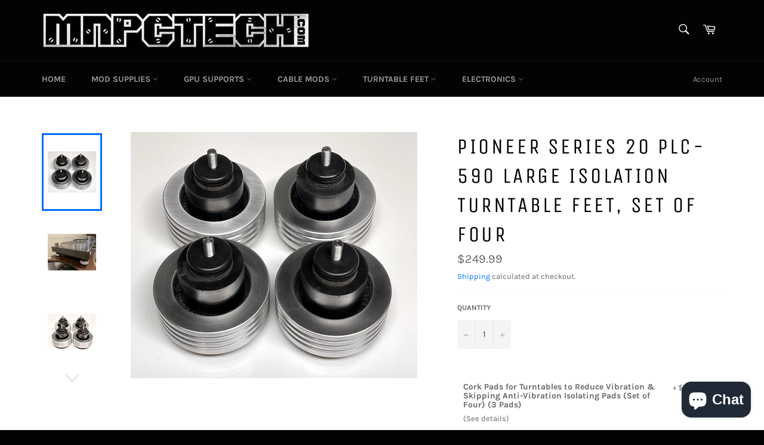

--- FILE ---
content_type: text/html; charset=utf-8
request_url: https://www.mnpctech.com/products/pioneer-series-20-plc-590-large-isolation-turntable-feet-set-of-four
body_size: 62058
content:
<!doctype html>
<html class="no-js" lang="en">
<head>

  <meta charset="utf-8">
  <meta http-equiv="X-UA-Compatible" content="IE=edge,chrome=1">
  <meta name="viewport" content="width=device-width,initial-scale=1">
  <meta name="theme-color" content="#030303">

  
    <link rel="shortcut icon" href="//www.mnpctech.com/cdn/shop/files/ap_550x550_12x12_1_transparent_t_32x32.png?v=1614298696" type="image/png">
  

  <link rel="canonical" href="https://www.mnpctech.com/products/pioneer-series-20-plc-590-large-isolation-turntable-feet-set-of-four">
  <title>
  PIONEER Series 20 PLC-590 Large Isolation Turntable Feet, Set of Four &ndash; Mnpctech
  </title>

  
    <meta name="description" content="Replace your worn out PIONEER Series 20 PLC-590 turntable feet with Mnpctech larger size upgrade.  Each PIONEER Series 20 PLC-590 Turntable foot measures 2-1/2&quot; tall (63.5mm) x 2-3/4&quot; O.D (69.4mm) with machined 6061 grade aluminum shell. Includes custom made fine thread mounting screws. Mnpctech&#39;s PIONEER Series 20 PLC">
  

  <!-- /snippets/social-meta-tags.liquid -->




<meta property="og:site_name" content="Mnpctech">
<meta property="og:url" content="https://www.mnpctech.com/products/pioneer-series-20-plc-590-large-isolation-turntable-feet-set-of-four">
<meta property="og:title" content="PIONEER Series 20 PLC-590 Large Isolation Turntable Feet, Set of Four">
<meta property="og:type" content="product">
<meta property="og:description" content="Replace your worn out PIONEER Series 20 PLC-590 turntable feet with Mnpctech larger size upgrade.  Each PIONEER Series 20 PLC-590 Turntable foot measures 2-1/2&quot; tall (63.5mm) x 2-3/4&quot; O.D (69.4mm) with machined 6061 grade aluminum shell. Includes custom made fine thread mounting screws. Mnpctech&#39;s PIONEER Series 20 PLC">

  <meta property="og:price:amount" content="249.99">
  <meta property="og:price:currency" content="USD">

<meta property="og:image" content="http://www.mnpctech.com/cdn/shop/products/who-makes-best-pioneer-plc-series-20-plc-590-turntable-fee_1200x1200.jpg?v=1669914835"><meta property="og:image" content="http://www.mnpctech.com/cdn/shop/products/buy-pioneer-Series-20-PLC-590-turntable-replace-fix-feet_1200x1200.jpg?v=1670255001"><meta property="og:image" content="http://www.mnpctech.com/cdn/shop/products/buy-best-pioneer-plc-series-20-plc590-turntable-fee_1200x1200.jpg?v=1670255001">
<meta property="og:image:secure_url" content="https://www.mnpctech.com/cdn/shop/products/who-makes-best-pioneer-plc-series-20-plc-590-turntable-fee_1200x1200.jpg?v=1669914835"><meta property="og:image:secure_url" content="https://www.mnpctech.com/cdn/shop/products/buy-pioneer-Series-20-PLC-590-turntable-replace-fix-feet_1200x1200.jpg?v=1670255001"><meta property="og:image:secure_url" content="https://www.mnpctech.com/cdn/shop/products/buy-best-pioneer-plc-series-20-plc590-turntable-fee_1200x1200.jpg?v=1670255001">


  <meta name="twitter:site" content="@@Mnpctech">

<meta name="twitter:card" content="summary_large_image">
<meta name="twitter:title" content="PIONEER Series 20 PLC-590 Large Isolation Turntable Feet, Set of Four">
<meta name="twitter:description" content="Replace your worn out PIONEER Series 20 PLC-590 turntable feet with Mnpctech larger size upgrade.  Each PIONEER Series 20 PLC-590 Turntable foot measures 2-1/2&quot; tall (63.5mm) x 2-3/4&quot; O.D (69.4mm) with machined 6061 grade aluminum shell. Includes custom made fine thread mounting screws. Mnpctech&#39;s PIONEER Series 20 PLC">


  <script>
    document.documentElement.className = document.documentElement.className.replace('no-js', 'js');
  </script>

  <link href="//www.mnpctech.com/cdn/shop/t/4/assets/theme.scss.css?v=130650149526292105241702059817" rel="stylesheet" type="text/css" media="all" />

  <script>
    window.theme = window.theme || {};

    theme.strings = {
      stockAvailable: "1 available",
      addToCart: "Add to Cart",
      soldOut: "Sold Out",
      unavailable: "Unavailable",
      noStockAvailable: "The item could not be added to your cart because there are not enough in stock.",
      willNotShipUntil: "Will not ship until [date]",
      willBeInStockAfter: "Will be in stock after [date]",
      totalCartDiscount: "You're saving [savings]",
      addressError: "Error looking up that address",
      addressNoResults: "No results for that address",
      addressQueryLimit: "You have exceeded the Google API usage limit. Consider upgrading to a \u003ca href=\"https:\/\/developers.google.com\/maps\/premium\/usage-limits\"\u003ePremium Plan\u003c\/a\u003e.",
      authError: "There was a problem authenticating your Google Maps API Key.",
      slideNumber: "Slide [slide_number], current"
    };
  </script>

  <script src="//www.mnpctech.com/cdn/shop/t/4/assets/lazysizes.min.js?v=56045284683979784691646758087" async="async"></script>

  

  <script src="//www.mnpctech.com/cdn/shop/t/4/assets/vendor.js?v=59352919779726365461646758091" defer="defer"></script>

  
    <script>
      window.theme = window.theme || {};
      theme.moneyFormat = "${{amount}}";
    </script>
  

  <script src="//www.mnpctech.com/cdn/shop/t/4/assets/theme.js?v=17829490311171280061646758089" defer="defer"></script>

  <script>window.performance && window.performance.mark && window.performance.mark('shopify.content_for_header.start');</script><meta name="google-site-verification" content="jy38ZDjTTC4JCafVLOWCdos6xkfUuWONsjvf6k2mwfY">
<meta id="shopify-digital-wallet" name="shopify-digital-wallet" content="/25509920834/digital_wallets/dialog">
<meta name="shopify-checkout-api-token" content="9ac744644a0922af529264b2e4850640">
<meta id="in-context-paypal-metadata" data-shop-id="25509920834" data-venmo-supported="false" data-environment="production" data-locale="en_US" data-paypal-v4="true" data-currency="USD">
<link rel="alternate" hreflang="x-default" href="https://www.mnpctech.com/products/pioneer-series-20-plc-590-large-isolation-turntable-feet-set-of-four">
<link rel="alternate" hreflang="en" href="https://www.mnpctech.com/products/pioneer-series-20-plc-590-large-isolation-turntable-feet-set-of-four">
<link rel="alternate" hreflang="en-CA" href="https://www.mnpctech.com/en-ca/products/pioneer-series-20-plc-590-large-isolation-turntable-feet-set-of-four">
<link rel="alternate" type="application/json+oembed" href="https://www.mnpctech.com/products/pioneer-series-20-plc-590-large-isolation-turntable-feet-set-of-four.oembed">
<script async="async" src="/checkouts/internal/preloads.js?locale=en-US"></script>
<script id="apple-pay-shop-capabilities" type="application/json">{"shopId":25509920834,"countryCode":"US","currencyCode":"USD","merchantCapabilities":["supports3DS"],"merchantId":"gid:\/\/shopify\/Shop\/25509920834","merchantName":"Mnpctech","requiredBillingContactFields":["postalAddress","email","phone"],"requiredShippingContactFields":["postalAddress","email","phone"],"shippingType":"shipping","supportedNetworks":["visa","masterCard","amex","discover","elo","jcb"],"total":{"type":"pending","label":"Mnpctech","amount":"1.00"},"shopifyPaymentsEnabled":true,"supportsSubscriptions":true}</script>
<script id="shopify-features" type="application/json">{"accessToken":"9ac744644a0922af529264b2e4850640","betas":["rich-media-storefront-analytics"],"domain":"www.mnpctech.com","predictiveSearch":true,"shopId":25509920834,"locale":"en"}</script>
<script>var Shopify = Shopify || {};
Shopify.shop = "mnpctech.myshopify.com";
Shopify.locale = "en";
Shopify.currency = {"active":"USD","rate":"1.0"};
Shopify.country = "US";
Shopify.theme = {"name":"Venture with Installments message","id":131396501728,"schema_name":"Venture","schema_version":"10.1.0","theme_store_id":775,"role":"main"};
Shopify.theme.handle = "null";
Shopify.theme.style = {"id":null,"handle":null};
Shopify.cdnHost = "www.mnpctech.com/cdn";
Shopify.routes = Shopify.routes || {};
Shopify.routes.root = "/";</script>
<script type="module">!function(o){(o.Shopify=o.Shopify||{}).modules=!0}(window);</script>
<script>!function(o){function n(){var o=[];function n(){o.push(Array.prototype.slice.apply(arguments))}return n.q=o,n}var t=o.Shopify=o.Shopify||{};t.loadFeatures=n(),t.autoloadFeatures=n()}(window);</script>
<script id="shop-js-analytics" type="application/json">{"pageType":"product"}</script>
<script defer="defer" async type="module" src="//www.mnpctech.com/cdn/shopifycloud/shop-js/modules/v2/client.init-shop-cart-sync_BT-GjEfc.en.esm.js"></script>
<script defer="defer" async type="module" src="//www.mnpctech.com/cdn/shopifycloud/shop-js/modules/v2/chunk.common_D58fp_Oc.esm.js"></script>
<script defer="defer" async type="module" src="//www.mnpctech.com/cdn/shopifycloud/shop-js/modules/v2/chunk.modal_xMitdFEc.esm.js"></script>
<script type="module">
  await import("//www.mnpctech.com/cdn/shopifycloud/shop-js/modules/v2/client.init-shop-cart-sync_BT-GjEfc.en.esm.js");
await import("//www.mnpctech.com/cdn/shopifycloud/shop-js/modules/v2/chunk.common_D58fp_Oc.esm.js");
await import("//www.mnpctech.com/cdn/shopifycloud/shop-js/modules/v2/chunk.modal_xMitdFEc.esm.js");

  window.Shopify.SignInWithShop?.initShopCartSync?.({"fedCMEnabled":true,"windoidEnabled":true});

</script>
<script>(function() {
  var isLoaded = false;
  function asyncLoad() {
    if (isLoaded) return;
    isLoaded = true;
    var urls = ["https:\/\/s3-us-west-2.amazonaws.com\/da-restock\/da-restock.js?shop=mnpctech.myshopify.com","https:\/\/leadslide.com\/js\/shopify\/apps\/leadslide-js\/1\/LS-YNn6a-1574357987?shop=mnpctech.myshopify.com","https:\/\/upsellproductaddons.com\/main.bundle.5d7b3c7054f5716ec06e.js?shop=mnpctech.myshopify.com"];
    for (var i = 0; i < urls.length; i++) {
      var s = document.createElement('script');
      s.type = 'text/javascript';
      s.async = true;
      s.src = urls[i];
      var x = document.getElementsByTagName('script')[0];
      x.parentNode.insertBefore(s, x);
    }
  };
  if(window.attachEvent) {
    window.attachEvent('onload', asyncLoad);
  } else {
    window.addEventListener('load', asyncLoad, false);
  }
})();</script>
<script id="__st">var __st={"a":25509920834,"offset":-21600,"reqid":"8d7de6d9-a057-4868-b75d-a738b4eb46e2-1769086233","pageurl":"www.mnpctech.com\/products\/pioneer-series-20-plc-590-large-isolation-turntable-feet-set-of-four","u":"3391e1b16c36","p":"product","rtyp":"product","rid":7947205804256};</script>
<script>window.ShopifyPaypalV4VisibilityTracking = true;</script>
<script id="captcha-bootstrap">!function(){'use strict';const t='contact',e='account',n='new_comment',o=[[t,t],['blogs',n],['comments',n],[t,'customer']],c=[[e,'customer_login'],[e,'guest_login'],[e,'recover_customer_password'],[e,'create_customer']],r=t=>t.map((([t,e])=>`form[action*='/${t}']:not([data-nocaptcha='true']) input[name='form_type'][value='${e}']`)).join(','),a=t=>()=>t?[...document.querySelectorAll(t)].map((t=>t.form)):[];function s(){const t=[...o],e=r(t);return a(e)}const i='password',u='form_key',d=['recaptcha-v3-token','g-recaptcha-response','h-captcha-response',i],f=()=>{try{return window.sessionStorage}catch{return}},m='__shopify_v',_=t=>t.elements[u];function p(t,e,n=!1){try{const o=window.sessionStorage,c=JSON.parse(o.getItem(e)),{data:r}=function(t){const{data:e,action:n}=t;return t[m]||n?{data:e,action:n}:{data:t,action:n}}(c);for(const[e,n]of Object.entries(r))t.elements[e]&&(t.elements[e].value=n);n&&o.removeItem(e)}catch(o){console.error('form repopulation failed',{error:o})}}const l='form_type',E='cptcha';function T(t){t.dataset[E]=!0}const w=window,h=w.document,L='Shopify',v='ce_forms',y='captcha';let A=!1;((t,e)=>{const n=(g='f06e6c50-85a8-45c8-87d0-21a2b65856fe',I='https://cdn.shopify.com/shopifycloud/storefront-forms-hcaptcha/ce_storefront_forms_captcha_hcaptcha.v1.5.2.iife.js',D={infoText:'Protected by hCaptcha',privacyText:'Privacy',termsText:'Terms'},(t,e,n)=>{const o=w[L][v],c=o.bindForm;if(c)return c(t,g,e,D).then(n);var r;o.q.push([[t,g,e,D],n]),r=I,A||(h.body.append(Object.assign(h.createElement('script'),{id:'captcha-provider',async:!0,src:r})),A=!0)});var g,I,D;w[L]=w[L]||{},w[L][v]=w[L][v]||{},w[L][v].q=[],w[L][y]=w[L][y]||{},w[L][y].protect=function(t,e){n(t,void 0,e),T(t)},Object.freeze(w[L][y]),function(t,e,n,w,h,L){const[v,y,A,g]=function(t,e,n){const i=e?o:[],u=t?c:[],d=[...i,...u],f=r(d),m=r(i),_=r(d.filter((([t,e])=>n.includes(e))));return[a(f),a(m),a(_),s()]}(w,h,L),I=t=>{const e=t.target;return e instanceof HTMLFormElement?e:e&&e.form},D=t=>v().includes(t);t.addEventListener('submit',(t=>{const e=I(t);if(!e)return;const n=D(e)&&!e.dataset.hcaptchaBound&&!e.dataset.recaptchaBound,o=_(e),c=g().includes(e)&&(!o||!o.value);(n||c)&&t.preventDefault(),c&&!n&&(function(t){try{if(!f())return;!function(t){const e=f();if(!e)return;const n=_(t);if(!n)return;const o=n.value;o&&e.removeItem(o)}(t);const e=Array.from(Array(32),(()=>Math.random().toString(36)[2])).join('');!function(t,e){_(t)||t.append(Object.assign(document.createElement('input'),{type:'hidden',name:u})),t.elements[u].value=e}(t,e),function(t,e){const n=f();if(!n)return;const o=[...t.querySelectorAll(`input[type='${i}']`)].map((({name:t})=>t)),c=[...d,...o],r={};for(const[a,s]of new FormData(t).entries())c.includes(a)||(r[a]=s);n.setItem(e,JSON.stringify({[m]:1,action:t.action,data:r}))}(t,e)}catch(e){console.error('failed to persist form',e)}}(e),e.submit())}));const S=(t,e)=>{t&&!t.dataset[E]&&(n(t,e.some((e=>e===t))),T(t))};for(const o of['focusin','change'])t.addEventListener(o,(t=>{const e=I(t);D(e)&&S(e,y())}));const B=e.get('form_key'),M=e.get(l),P=B&&M;t.addEventListener('DOMContentLoaded',(()=>{const t=y();if(P)for(const e of t)e.elements[l].value===M&&p(e,B);[...new Set([...A(),...v().filter((t=>'true'===t.dataset.shopifyCaptcha))])].forEach((e=>S(e,t)))}))}(h,new URLSearchParams(w.location.search),n,t,e,['guest_login'])})(!0,!0)}();</script>
<script integrity="sha256-4kQ18oKyAcykRKYeNunJcIwy7WH5gtpwJnB7kiuLZ1E=" data-source-attribution="shopify.loadfeatures" defer="defer" src="//www.mnpctech.com/cdn/shopifycloud/storefront/assets/storefront/load_feature-a0a9edcb.js" crossorigin="anonymous"></script>
<script data-source-attribution="shopify.dynamic_checkout.dynamic.init">var Shopify=Shopify||{};Shopify.PaymentButton=Shopify.PaymentButton||{isStorefrontPortableWallets:!0,init:function(){window.Shopify.PaymentButton.init=function(){};var t=document.createElement("script");t.src="https://www.mnpctech.com/cdn/shopifycloud/portable-wallets/latest/portable-wallets.en.js",t.type="module",document.head.appendChild(t)}};
</script>
<script data-source-attribution="shopify.dynamic_checkout.buyer_consent">
  function portableWalletsHideBuyerConsent(e){var t=document.getElementById("shopify-buyer-consent"),n=document.getElementById("shopify-subscription-policy-button");t&&n&&(t.classList.add("hidden"),t.setAttribute("aria-hidden","true"),n.removeEventListener("click",e))}function portableWalletsShowBuyerConsent(e){var t=document.getElementById("shopify-buyer-consent"),n=document.getElementById("shopify-subscription-policy-button");t&&n&&(t.classList.remove("hidden"),t.removeAttribute("aria-hidden"),n.addEventListener("click",e))}window.Shopify?.PaymentButton&&(window.Shopify.PaymentButton.hideBuyerConsent=portableWalletsHideBuyerConsent,window.Shopify.PaymentButton.showBuyerConsent=portableWalletsShowBuyerConsent);
</script>
<script>
  function portableWalletsCleanup(e){e&&e.src&&console.error("Failed to load portable wallets script "+e.src);var t=document.querySelectorAll("shopify-accelerated-checkout .shopify-payment-button__skeleton, shopify-accelerated-checkout-cart .wallet-cart-button__skeleton"),e=document.getElementById("shopify-buyer-consent");for(let e=0;e<t.length;e++)t[e].remove();e&&e.remove()}function portableWalletsNotLoadedAsModule(e){e instanceof ErrorEvent&&"string"==typeof e.message&&e.message.includes("import.meta")&&"string"==typeof e.filename&&e.filename.includes("portable-wallets")&&(window.removeEventListener("error",portableWalletsNotLoadedAsModule),window.Shopify.PaymentButton.failedToLoad=e,"loading"===document.readyState?document.addEventListener("DOMContentLoaded",window.Shopify.PaymentButton.init):window.Shopify.PaymentButton.init())}window.addEventListener("error",portableWalletsNotLoadedAsModule);
</script>

<script type="module" src="https://www.mnpctech.com/cdn/shopifycloud/portable-wallets/latest/portable-wallets.en.js" onError="portableWalletsCleanup(this)" crossorigin="anonymous"></script>
<script nomodule>
  document.addEventListener("DOMContentLoaded", portableWalletsCleanup);
</script>

<script id='scb4127' type='text/javascript' async='' src='https://www.mnpctech.com/cdn/shopifycloud/privacy-banner/storefront-banner.js'></script><link id="shopify-accelerated-checkout-styles" rel="stylesheet" media="screen" href="https://www.mnpctech.com/cdn/shopifycloud/portable-wallets/latest/accelerated-checkout-backwards-compat.css" crossorigin="anonymous">
<style id="shopify-accelerated-checkout-cart">
        #shopify-buyer-consent {
  margin-top: 1em;
  display: inline-block;
  width: 100%;
}

#shopify-buyer-consent.hidden {
  display: none;
}

#shopify-subscription-policy-button {
  background: none;
  border: none;
  padding: 0;
  text-decoration: underline;
  font-size: inherit;
  cursor: pointer;
}

#shopify-subscription-policy-button::before {
  box-shadow: none;
}

      </style>

<script>window.performance && window.performance.mark && window.performance.mark('shopify.content_for_header.end');</script>
<script type="text/javascript">window.moneyFormat = "${{amount}}";
    window.shopCurrency = "USD";
    window.assetsUrl = '//www.mnpctech.com/cdn/shop/t/4/assets/';
  </script>
  <link href="//www.mnpctech.com/cdn/shop/t/4/assets/globo.alsobought.css?v=176052855477780680561646758085" rel="stylesheet" type="text/css" media="all" />  <script src="//www.mnpctech.com/cdn/shop/t/4/assets/globo.alsobought.js?v=55641921801928829261646758086" data-instant-track type="text/javascript"></script>
  <script data-instant-track>
    var globoAlsoBought = new globoAlsoBought({
      apiUrl: "https://related-products.globosoftware.net/v2/public/api",
      shop: "mnpctech.myshopify.com",
      domain: "www.mnpctech.com",
      view_name: 'globo.related',
      cart_properties_name: 'utm_source',
      cart_properties_value: 'globoRelatedProducts',
      manualRecommendations: [],
      discount: false,
      redirect: true,
      exclude_tags: [],
      carousel_items: 6,
      carousel_autoplay: false,
      productBoughtTogether: {
        enable: true,
        limit: 10,
        random: false,
        template: 2,
        thisItem: true,
        conditions: ["bought_together","manual","vendor","type","collection","tags","global"]
      },
      productRelated: {
        enable: true,
        limit: 10,
        random: false,
        template: 1,
        thisItem: false,
        conditions: ["vendor","type","collection","tags","global"]
      },
      cart: {
        enable: true,
        limit: 10,
        random: false,
        template: 3,
        conditions: ["manual","bought_together","tags","global"],
        products: []
      },product: {
          id: 7947205804256,
          title: "PIONEER Series 20 PLC-590 Large Isolation Turntable Feet, Set of Four",
          handle: "pioneer-series-20-plc-590-large-isolation-turntable-feet-set-of-four",
          price: 24999,
          compare_at_price: null,
          images: ["//www.mnpctech.com/cdn/shop/products/who-makes-best-pioneer-plc-series-20-plc-590-turntable-fee.jpg?v=1669914835"],
          variants: [{"id":43708844212448,"title":"Default Title","option1":"Default Title","option2":null,"option3":null,"sku":"","requires_shipping":true,"taxable":true,"featured_image":null,"available":true,"name":"PIONEER Series 20 PLC-590 Large Isolation Turntable Feet, Set of Four","public_title":null,"options":["Default Title"],"price":24999,"weight":0,"compare_at_price":null,"inventory_management":"shopify","barcode":"","requires_selling_plan":false,"selling_plan_allocations":[]}],
          available: true,
          vendor: "Mnpctech",
          product_type: "turntable feet",
          tags: ["PIONEER Series 20 PLC-590 feet","PIONEER Series 20 PLC-590 foot"],
          collection:"turntable-lsolation-feet"},no_image_url: "https://cdn.shopify.com/s/images/admin/no-image-large.gif"
    });
  </script>
  
<link rel="stylesheet" href="//www.mnpctech.com/cdn/shop/t/4/assets/sca-pp.css?v=26248894406678077071646758089">
 <script>
  
  SCAPPShop = {};
    
  </script>
<script src="//www.mnpctech.com/cdn/shop/t/4/assets/sca-pp-initial.js?v=88424406711963242691646758088" type="text/javascript"></script>
   
 
 

      <script>
        
          window.upsell = window.upsell || {};
  
          
            window.upsell.product = { collections:[]};
            
              window.upsell.product.collections.push(156969795650);
            
          
          
          
        
      </script>
    
<!-- BEGIN app block: shopify://apps/blockify-fraud-filter/blocks/app_embed/2e3e0ba5-0e70-447a-9ec5-3bf76b5ef12e --> 
 
 
    <script>
        window.blockifyShopIdentifier = "mnpctech.myshopify.com";
        window.ipBlockerMetafields = "{\"showOverlayByPass\":false,\"disableSpyExtensions\":false,\"blockUnknownBots\":false,\"activeApp\":true,\"blockByMetafield\":false,\"visitorAnalytic\":true,\"showWatermark\":true}";
        window.blockifyRules = null;
        window.ipblockerBlockTemplate = "{\"customCss\":\"#blockify---container{--bg-blockify: #fff;position:relative}#blockify---container::after{content:'';position:absolute;inset:0;background-repeat:no-repeat !important;background-size:cover !important;background:var(--bg-blockify);z-index:0}#blockify---container #blockify---container__inner{display:flex;flex-direction:column;align-items:center;position:relative;z-index:1}#blockify---container #blockify---container__inner #blockify-block-content{display:flex;flex-direction:column;align-items:center;text-align:center}#blockify---container #blockify---container__inner #blockify-block-content #blockify-block-superTitle{display:none !important}#blockify---container #blockify---container__inner #blockify-block-content #blockify-block-title{font-size:313%;font-weight:bold;margin-top:1em}@media only screen and (min-width: 768px) and (max-width: 1199px){#blockify---container #blockify---container__inner #blockify-block-content #blockify-block-title{font-size:188%}}@media only screen and (max-width: 767px){#blockify---container #blockify---container__inner #blockify-block-content #blockify-block-title{font-size:107%}}#blockify---container #blockify---container__inner #blockify-block-content #blockify-block-description{font-size:125%;margin:1.5em;line-height:1.5}@media only screen and (min-width: 768px) and (max-width: 1199px){#blockify---container #blockify---container__inner #blockify-block-content #blockify-block-description{font-size:88%}}@media only screen and (max-width: 767px){#blockify---container #blockify---container__inner #blockify-block-content #blockify-block-description{font-size:107%}}#blockify---container #blockify---container__inner #blockify-block-content #blockify-block-description #blockify-block-text-blink{display:none !important}#blockify---container #blockify---container__inner #blockify-logo-block-image{position:relative;width:400px;height:auto;max-height:300px}@media only screen and (max-width: 767px){#blockify---container #blockify---container__inner #blockify-logo-block-image{width:200px}}#blockify---container #blockify---container__inner #blockify-logo-block-image::before{content:'';display:block;padding-bottom:56.2%}#blockify---container #blockify---container__inner #blockify-logo-block-image img{position:absolute;top:0;left:0;width:100%;height:100%;object-fit:contain}\\n\",\"logoImage\":{\"active\":true,\"value\":\"https:\/\/fraud.blockifyapp.com\/s\/api\/public\/assets\/default-thumbnail.png\",\"altText\":\"Red octagonal stop sign with a black hand symbol in the center, indicating a warning or prohibition\"},\"superTitle\":{\"active\":false,\"text\":\"403\",\"color\":\"#899df1\"},\"title\":{\"active\":true,\"text\":\"Access Denied\",\"color\":\"#000\"},\"description\":{\"active\":true,\"text\":\"The site owner may have set restrictions that prevent you from accessing the site. Please contact the site owner for access.\",\"color\":\"#000\"},\"background\":{\"active\":true,\"value\":\"#fff\",\"type\":\"1\",\"colorFrom\":null,\"colorTo\":null}}";

        
            window.blockifyProductCollections = [156969795650];
        
    </script>
<link href="https://cdn.shopify.com/extensions/019bde6c-6f74-71a0-9e52-4539429898f4/blockify-shopify-288/assets/blockify-embed.min.js" as="script" type="text/javascript" rel="preload"><link href="https://cdn.shopify.com/extensions/019bde6c-6f74-71a0-9e52-4539429898f4/blockify-shopify-288/assets/prevent-bypass-script.min.js" as="script" type="text/javascript" rel="preload">
<script type="text/javascript">
    window.blockifyBaseUrl = 'https://fraud.blockifyapp.com/s/api';
    window.blockifyPublicUrl = 'https://fraud.blockifyapp.com/s/api/public';
    window.bucketUrl = 'https://storage.synctrack.io/megamind-fraud';
    window.storefrontApiUrl  = 'https://fraud.blockifyapp.com/p/api';
</script>
<script type="text/javascript">
  window.blockifyChecking = true;
</script>
<script id="blockifyScriptByPass" type="text/javascript" src=https://cdn.shopify.com/extensions/019bde6c-6f74-71a0-9e52-4539429898f4/blockify-shopify-288/assets/prevent-bypass-script.min.js async></script>
<script id="blockifyScriptTag" type="text/javascript" src=https://cdn.shopify.com/extensions/019bde6c-6f74-71a0-9e52-4539429898f4/blockify-shopify-288/assets/blockify-embed.min.js async></script>


<!-- END app block --><script src="https://cdn.shopify.com/extensions/e8878072-2f6b-4e89-8082-94b04320908d/inbox-1254/assets/inbox-chat-loader.js" type="text/javascript" defer="defer"></script>
<link href="https://monorail-edge.shopifysvc.com" rel="dns-prefetch">
<script>(function(){if ("sendBeacon" in navigator && "performance" in window) {try {var session_token_from_headers = performance.getEntriesByType('navigation')[0].serverTiming.find(x => x.name == '_s').description;} catch {var session_token_from_headers = undefined;}var session_cookie_matches = document.cookie.match(/_shopify_s=([^;]*)/);var session_token_from_cookie = session_cookie_matches && session_cookie_matches.length === 2 ? session_cookie_matches[1] : "";var session_token = session_token_from_headers || session_token_from_cookie || "";function handle_abandonment_event(e) {var entries = performance.getEntries().filter(function(entry) {return /monorail-edge.shopifysvc.com/.test(entry.name);});if (!window.abandonment_tracked && entries.length === 0) {window.abandonment_tracked = true;var currentMs = Date.now();var navigation_start = performance.timing.navigationStart;var payload = {shop_id: 25509920834,url: window.location.href,navigation_start,duration: currentMs - navigation_start,session_token,page_type: "product"};window.navigator.sendBeacon("https://monorail-edge.shopifysvc.com/v1/produce", JSON.stringify({schema_id: "online_store_buyer_site_abandonment/1.1",payload: payload,metadata: {event_created_at_ms: currentMs,event_sent_at_ms: currentMs}}));}}window.addEventListener('pagehide', handle_abandonment_event);}}());</script>
<script id="web-pixels-manager-setup">(function e(e,d,r,n,o){if(void 0===o&&(o={}),!Boolean(null===(a=null===(i=window.Shopify)||void 0===i?void 0:i.analytics)||void 0===a?void 0:a.replayQueue)){var i,a;window.Shopify=window.Shopify||{};var t=window.Shopify;t.analytics=t.analytics||{};var s=t.analytics;s.replayQueue=[],s.publish=function(e,d,r){return s.replayQueue.push([e,d,r]),!0};try{self.performance.mark("wpm:start")}catch(e){}var l=function(){var e={modern:/Edge?\/(1{2}[4-9]|1[2-9]\d|[2-9]\d{2}|\d{4,})\.\d+(\.\d+|)|Firefox\/(1{2}[4-9]|1[2-9]\d|[2-9]\d{2}|\d{4,})\.\d+(\.\d+|)|Chrom(ium|e)\/(9{2}|\d{3,})\.\d+(\.\d+|)|(Maci|X1{2}).+ Version\/(15\.\d+|(1[6-9]|[2-9]\d|\d{3,})\.\d+)([,.]\d+|)( \(\w+\)|)( Mobile\/\w+|) Safari\/|Chrome.+OPR\/(9{2}|\d{3,})\.\d+\.\d+|(CPU[ +]OS|iPhone[ +]OS|CPU[ +]iPhone|CPU IPhone OS|CPU iPad OS)[ +]+(15[._]\d+|(1[6-9]|[2-9]\d|\d{3,})[._]\d+)([._]\d+|)|Android:?[ /-](13[3-9]|1[4-9]\d|[2-9]\d{2}|\d{4,})(\.\d+|)(\.\d+|)|Android.+Firefox\/(13[5-9]|1[4-9]\d|[2-9]\d{2}|\d{4,})\.\d+(\.\d+|)|Android.+Chrom(ium|e)\/(13[3-9]|1[4-9]\d|[2-9]\d{2}|\d{4,})\.\d+(\.\d+|)|SamsungBrowser\/([2-9]\d|\d{3,})\.\d+/,legacy:/Edge?\/(1[6-9]|[2-9]\d|\d{3,})\.\d+(\.\d+|)|Firefox\/(5[4-9]|[6-9]\d|\d{3,})\.\d+(\.\d+|)|Chrom(ium|e)\/(5[1-9]|[6-9]\d|\d{3,})\.\d+(\.\d+|)([\d.]+$|.*Safari\/(?![\d.]+ Edge\/[\d.]+$))|(Maci|X1{2}).+ Version\/(10\.\d+|(1[1-9]|[2-9]\d|\d{3,})\.\d+)([,.]\d+|)( \(\w+\)|)( Mobile\/\w+|) Safari\/|Chrome.+OPR\/(3[89]|[4-9]\d|\d{3,})\.\d+\.\d+|(CPU[ +]OS|iPhone[ +]OS|CPU[ +]iPhone|CPU IPhone OS|CPU iPad OS)[ +]+(10[._]\d+|(1[1-9]|[2-9]\d|\d{3,})[._]\d+)([._]\d+|)|Android:?[ /-](13[3-9]|1[4-9]\d|[2-9]\d{2}|\d{4,})(\.\d+|)(\.\d+|)|Mobile Safari.+OPR\/([89]\d|\d{3,})\.\d+\.\d+|Android.+Firefox\/(13[5-9]|1[4-9]\d|[2-9]\d{2}|\d{4,})\.\d+(\.\d+|)|Android.+Chrom(ium|e)\/(13[3-9]|1[4-9]\d|[2-9]\d{2}|\d{4,})\.\d+(\.\d+|)|Android.+(UC? ?Browser|UCWEB|U3)[ /]?(15\.([5-9]|\d{2,})|(1[6-9]|[2-9]\d|\d{3,})\.\d+)\.\d+|SamsungBrowser\/(5\.\d+|([6-9]|\d{2,})\.\d+)|Android.+MQ{2}Browser\/(14(\.(9|\d{2,})|)|(1[5-9]|[2-9]\d|\d{3,})(\.\d+|))(\.\d+|)|K[Aa][Ii]OS\/(3\.\d+|([4-9]|\d{2,})\.\d+)(\.\d+|)/},d=e.modern,r=e.legacy,n=navigator.userAgent;return n.match(d)?"modern":n.match(r)?"legacy":"unknown"}(),u="modern"===l?"modern":"legacy",c=(null!=n?n:{modern:"",legacy:""})[u],f=function(e){return[e.baseUrl,"/wpm","/b",e.hashVersion,"modern"===e.buildTarget?"m":"l",".js"].join("")}({baseUrl:d,hashVersion:r,buildTarget:u}),m=function(e){var d=e.version,r=e.bundleTarget,n=e.surface,o=e.pageUrl,i=e.monorailEndpoint;return{emit:function(e){var a=e.status,t=e.errorMsg,s=(new Date).getTime(),l=JSON.stringify({metadata:{event_sent_at_ms:s},events:[{schema_id:"web_pixels_manager_load/3.1",payload:{version:d,bundle_target:r,page_url:o,status:a,surface:n,error_msg:t},metadata:{event_created_at_ms:s}}]});if(!i)return console&&console.warn&&console.warn("[Web Pixels Manager] No Monorail endpoint provided, skipping logging."),!1;try{return self.navigator.sendBeacon.bind(self.navigator)(i,l)}catch(e){}var u=new XMLHttpRequest;try{return u.open("POST",i,!0),u.setRequestHeader("Content-Type","text/plain"),u.send(l),!0}catch(e){return console&&console.warn&&console.warn("[Web Pixels Manager] Got an unhandled error while logging to Monorail."),!1}}}}({version:r,bundleTarget:l,surface:e.surface,pageUrl:self.location.href,monorailEndpoint:e.monorailEndpoint});try{o.browserTarget=l,function(e){var d=e.src,r=e.async,n=void 0===r||r,o=e.onload,i=e.onerror,a=e.sri,t=e.scriptDataAttributes,s=void 0===t?{}:t,l=document.createElement("script"),u=document.querySelector("head"),c=document.querySelector("body");if(l.async=n,l.src=d,a&&(l.integrity=a,l.crossOrigin="anonymous"),s)for(var f in s)if(Object.prototype.hasOwnProperty.call(s,f))try{l.dataset[f]=s[f]}catch(e){}if(o&&l.addEventListener("load",o),i&&l.addEventListener("error",i),u)u.appendChild(l);else{if(!c)throw new Error("Did not find a head or body element to append the script");c.appendChild(l)}}({src:f,async:!0,onload:function(){if(!function(){var e,d;return Boolean(null===(d=null===(e=window.Shopify)||void 0===e?void 0:e.analytics)||void 0===d?void 0:d.initialized)}()){var d=window.webPixelsManager.init(e)||void 0;if(d){var r=window.Shopify.analytics;r.replayQueue.forEach((function(e){var r=e[0],n=e[1],o=e[2];d.publishCustomEvent(r,n,o)})),r.replayQueue=[],r.publish=d.publishCustomEvent,r.visitor=d.visitor,r.initialized=!0}}},onerror:function(){return m.emit({status:"failed",errorMsg:"".concat(f," has failed to load")})},sri:function(e){var d=/^sha384-[A-Za-z0-9+/=]+$/;return"string"==typeof e&&d.test(e)}(c)?c:"",scriptDataAttributes:o}),m.emit({status:"loading"})}catch(e){m.emit({status:"failed",errorMsg:(null==e?void 0:e.message)||"Unknown error"})}}})({shopId: 25509920834,storefrontBaseUrl: "https://www.mnpctech.com",extensionsBaseUrl: "https://extensions.shopifycdn.com/cdn/shopifycloud/web-pixels-manager",monorailEndpoint: "https://monorail-edge.shopifysvc.com/unstable/produce_batch",surface: "storefront-renderer",enabledBetaFlags: ["2dca8a86"],webPixelsConfigList: [{"id":"1258979552","configuration":"{\"accountID\":\"BLOCKIFY_TRACKING-123\"}","eventPayloadVersion":"v1","runtimeContext":"STRICT","scriptVersion":"840d7e0c0a1f642e5638cfaa32e249d7","type":"APP","apiClientId":2309454,"privacyPurposes":["ANALYTICS","SALE_OF_DATA"],"dataSharingAdjustments":{"protectedCustomerApprovalScopes":["read_customer_address","read_customer_email","read_customer_name","read_customer_personal_data","read_customer_phone"]}},{"id":"510066912","configuration":"{\"config\":\"{\\\"pixel_id\\\":\\\"G-EMY7BXHHBV\\\",\\\"target_country\\\":\\\"US\\\",\\\"gtag_events\\\":[{\\\"type\\\":\\\"begin_checkout\\\",\\\"action_label\\\":\\\"G-EMY7BXHHBV\\\"},{\\\"type\\\":\\\"search\\\",\\\"action_label\\\":\\\"G-EMY7BXHHBV\\\"},{\\\"type\\\":\\\"view_item\\\",\\\"action_label\\\":[\\\"G-EMY7BXHHBV\\\",\\\"MC-YQ1PGZM02F\\\"]},{\\\"type\\\":\\\"purchase\\\",\\\"action_label\\\":[\\\"G-EMY7BXHHBV\\\",\\\"MC-YQ1PGZM02F\\\"]},{\\\"type\\\":\\\"page_view\\\",\\\"action_label\\\":[\\\"G-EMY7BXHHBV\\\",\\\"MC-YQ1PGZM02F\\\"]},{\\\"type\\\":\\\"add_payment_info\\\",\\\"action_label\\\":\\\"G-EMY7BXHHBV\\\"},{\\\"type\\\":\\\"add_to_cart\\\",\\\"action_label\\\":\\\"G-EMY7BXHHBV\\\"}],\\\"enable_monitoring_mode\\\":false}\"}","eventPayloadVersion":"v1","runtimeContext":"OPEN","scriptVersion":"b2a88bafab3e21179ed38636efcd8a93","type":"APP","apiClientId":1780363,"privacyPurposes":[],"dataSharingAdjustments":{"protectedCustomerApprovalScopes":["read_customer_address","read_customer_email","read_customer_name","read_customer_personal_data","read_customer_phone"]}},{"id":"126550240","configuration":"{\"pixel_id\":\"318811251854849\",\"pixel_type\":\"facebook_pixel\",\"metaapp_system_user_token\":\"-\"}","eventPayloadVersion":"v1","runtimeContext":"OPEN","scriptVersion":"ca16bc87fe92b6042fbaa3acc2fbdaa6","type":"APP","apiClientId":2329312,"privacyPurposes":["ANALYTICS","MARKETING","SALE_OF_DATA"],"dataSharingAdjustments":{"protectedCustomerApprovalScopes":["read_customer_address","read_customer_email","read_customer_name","read_customer_personal_data","read_customer_phone"]}},{"id":"shopify-app-pixel","configuration":"{}","eventPayloadVersion":"v1","runtimeContext":"STRICT","scriptVersion":"0450","apiClientId":"shopify-pixel","type":"APP","privacyPurposes":["ANALYTICS","MARKETING"]},{"id":"shopify-custom-pixel","eventPayloadVersion":"v1","runtimeContext":"LAX","scriptVersion":"0450","apiClientId":"shopify-pixel","type":"CUSTOM","privacyPurposes":["ANALYTICS","MARKETING"]}],isMerchantRequest: false,initData: {"shop":{"name":"Mnpctech","paymentSettings":{"currencyCode":"USD"},"myshopifyDomain":"mnpctech.myshopify.com","countryCode":"US","storefrontUrl":"https:\/\/www.mnpctech.com"},"customer":null,"cart":null,"checkout":null,"productVariants":[{"price":{"amount":249.99,"currencyCode":"USD"},"product":{"title":"PIONEER Series 20 PLC-590 Large Isolation Turntable Feet, Set of Four","vendor":"Mnpctech","id":"7947205804256","untranslatedTitle":"PIONEER Series 20 PLC-590 Large Isolation Turntable Feet, Set of Four","url":"\/products\/pioneer-series-20-plc-590-large-isolation-turntable-feet-set-of-four","type":"turntable feet"},"id":"43708844212448","image":{"src":"\/\/www.mnpctech.com\/cdn\/shop\/products\/who-makes-best-pioneer-plc-series-20-plc-590-turntable-fee.jpg?v=1669914835"},"sku":"","title":"Default Title","untranslatedTitle":"Default Title"}],"purchasingCompany":null},},"https://www.mnpctech.com/cdn","fcfee988w5aeb613cpc8e4bc33m6693e112",{"modern":"","legacy":""},{"shopId":"25509920834","storefrontBaseUrl":"https:\/\/www.mnpctech.com","extensionBaseUrl":"https:\/\/extensions.shopifycdn.com\/cdn\/shopifycloud\/web-pixels-manager","surface":"storefront-renderer","enabledBetaFlags":"[\"2dca8a86\"]","isMerchantRequest":"false","hashVersion":"fcfee988w5aeb613cpc8e4bc33m6693e112","publish":"custom","events":"[[\"page_viewed\",{}],[\"product_viewed\",{\"productVariant\":{\"price\":{\"amount\":249.99,\"currencyCode\":\"USD\"},\"product\":{\"title\":\"PIONEER Series 20 PLC-590 Large Isolation Turntable Feet, Set of Four\",\"vendor\":\"Mnpctech\",\"id\":\"7947205804256\",\"untranslatedTitle\":\"PIONEER Series 20 PLC-590 Large Isolation Turntable Feet, Set of Four\",\"url\":\"\/products\/pioneer-series-20-plc-590-large-isolation-turntable-feet-set-of-four\",\"type\":\"turntable feet\"},\"id\":\"43708844212448\",\"image\":{\"src\":\"\/\/www.mnpctech.com\/cdn\/shop\/products\/who-makes-best-pioneer-plc-series-20-plc-590-turntable-fee.jpg?v=1669914835\"},\"sku\":\"\",\"title\":\"Default Title\",\"untranslatedTitle\":\"Default Title\"}}]]"});</script><script>
  window.ShopifyAnalytics = window.ShopifyAnalytics || {};
  window.ShopifyAnalytics.meta = window.ShopifyAnalytics.meta || {};
  window.ShopifyAnalytics.meta.currency = 'USD';
  var meta = {"product":{"id":7947205804256,"gid":"gid:\/\/shopify\/Product\/7947205804256","vendor":"Mnpctech","type":"turntable feet","handle":"pioneer-series-20-plc-590-large-isolation-turntable-feet-set-of-four","variants":[{"id":43708844212448,"price":24999,"name":"PIONEER Series 20 PLC-590 Large Isolation Turntable Feet, Set of Four","public_title":null,"sku":""}],"remote":false},"page":{"pageType":"product","resourceType":"product","resourceId":7947205804256,"requestId":"8d7de6d9-a057-4868-b75d-a738b4eb46e2-1769086233"}};
  for (var attr in meta) {
    window.ShopifyAnalytics.meta[attr] = meta[attr];
  }
</script>
<script class="analytics">
  (function () {
    var customDocumentWrite = function(content) {
      var jquery = null;

      if (window.jQuery) {
        jquery = window.jQuery;
      } else if (window.Checkout && window.Checkout.$) {
        jquery = window.Checkout.$;
      }

      if (jquery) {
        jquery('body').append(content);
      }
    };

    var hasLoggedConversion = function(token) {
      if (token) {
        return document.cookie.indexOf('loggedConversion=' + token) !== -1;
      }
      return false;
    }

    var setCookieIfConversion = function(token) {
      if (token) {
        var twoMonthsFromNow = new Date(Date.now());
        twoMonthsFromNow.setMonth(twoMonthsFromNow.getMonth() + 2);

        document.cookie = 'loggedConversion=' + token + '; expires=' + twoMonthsFromNow;
      }
    }

    var trekkie = window.ShopifyAnalytics.lib = window.trekkie = window.trekkie || [];
    if (trekkie.integrations) {
      return;
    }
    trekkie.methods = [
      'identify',
      'page',
      'ready',
      'track',
      'trackForm',
      'trackLink'
    ];
    trekkie.factory = function(method) {
      return function() {
        var args = Array.prototype.slice.call(arguments);
        args.unshift(method);
        trekkie.push(args);
        return trekkie;
      };
    };
    for (var i = 0; i < trekkie.methods.length; i++) {
      var key = trekkie.methods[i];
      trekkie[key] = trekkie.factory(key);
    }
    trekkie.load = function(config) {
      trekkie.config = config || {};
      trekkie.config.initialDocumentCookie = document.cookie;
      var first = document.getElementsByTagName('script')[0];
      var script = document.createElement('script');
      script.type = 'text/javascript';
      script.onerror = function(e) {
        var scriptFallback = document.createElement('script');
        scriptFallback.type = 'text/javascript';
        scriptFallback.onerror = function(error) {
                var Monorail = {
      produce: function produce(monorailDomain, schemaId, payload) {
        var currentMs = new Date().getTime();
        var event = {
          schema_id: schemaId,
          payload: payload,
          metadata: {
            event_created_at_ms: currentMs,
            event_sent_at_ms: currentMs
          }
        };
        return Monorail.sendRequest("https://" + monorailDomain + "/v1/produce", JSON.stringify(event));
      },
      sendRequest: function sendRequest(endpointUrl, payload) {
        // Try the sendBeacon API
        if (window && window.navigator && typeof window.navigator.sendBeacon === 'function' && typeof window.Blob === 'function' && !Monorail.isIos12()) {
          var blobData = new window.Blob([payload], {
            type: 'text/plain'
          });

          if (window.navigator.sendBeacon(endpointUrl, blobData)) {
            return true;
          } // sendBeacon was not successful

        } // XHR beacon

        var xhr = new XMLHttpRequest();

        try {
          xhr.open('POST', endpointUrl);
          xhr.setRequestHeader('Content-Type', 'text/plain');
          xhr.send(payload);
        } catch (e) {
          console.log(e);
        }

        return false;
      },
      isIos12: function isIos12() {
        return window.navigator.userAgent.lastIndexOf('iPhone; CPU iPhone OS 12_') !== -1 || window.navigator.userAgent.lastIndexOf('iPad; CPU OS 12_') !== -1;
      }
    };
    Monorail.produce('monorail-edge.shopifysvc.com',
      'trekkie_storefront_load_errors/1.1',
      {shop_id: 25509920834,
      theme_id: 131396501728,
      app_name: "storefront",
      context_url: window.location.href,
      source_url: "//www.mnpctech.com/cdn/s/trekkie.storefront.1bbfab421998800ff09850b62e84b8915387986d.min.js"});

        };
        scriptFallback.async = true;
        scriptFallback.src = '//www.mnpctech.com/cdn/s/trekkie.storefront.1bbfab421998800ff09850b62e84b8915387986d.min.js';
        first.parentNode.insertBefore(scriptFallback, first);
      };
      script.async = true;
      script.src = '//www.mnpctech.com/cdn/s/trekkie.storefront.1bbfab421998800ff09850b62e84b8915387986d.min.js';
      first.parentNode.insertBefore(script, first);
    };
    trekkie.load(
      {"Trekkie":{"appName":"storefront","development":false,"defaultAttributes":{"shopId":25509920834,"isMerchantRequest":null,"themeId":131396501728,"themeCityHash":"18230454755615042350","contentLanguage":"en","currency":"USD","eventMetadataId":"786a92a8-f56a-4c53-8e6f-9607258c4d9d"},"isServerSideCookieWritingEnabled":true,"monorailRegion":"shop_domain","enabledBetaFlags":["65f19447"]},"Session Attribution":{},"S2S":{"facebookCapiEnabled":true,"source":"trekkie-storefront-renderer","apiClientId":580111}}
    );

    var loaded = false;
    trekkie.ready(function() {
      if (loaded) return;
      loaded = true;

      window.ShopifyAnalytics.lib = window.trekkie;

      var originalDocumentWrite = document.write;
      document.write = customDocumentWrite;
      try { window.ShopifyAnalytics.merchantGoogleAnalytics.call(this); } catch(error) {};
      document.write = originalDocumentWrite;

      window.ShopifyAnalytics.lib.page(null,{"pageType":"product","resourceType":"product","resourceId":7947205804256,"requestId":"8d7de6d9-a057-4868-b75d-a738b4eb46e2-1769086233","shopifyEmitted":true});

      var match = window.location.pathname.match(/checkouts\/(.+)\/(thank_you|post_purchase)/)
      var token = match? match[1]: undefined;
      if (!hasLoggedConversion(token)) {
        setCookieIfConversion(token);
        window.ShopifyAnalytics.lib.track("Viewed Product",{"currency":"USD","variantId":43708844212448,"productId":7947205804256,"productGid":"gid:\/\/shopify\/Product\/7947205804256","name":"PIONEER Series 20 PLC-590 Large Isolation Turntable Feet, Set of Four","price":"249.99","sku":"","brand":"Mnpctech","variant":null,"category":"turntable feet","nonInteraction":true,"remote":false},undefined,undefined,{"shopifyEmitted":true});
      window.ShopifyAnalytics.lib.track("monorail:\/\/trekkie_storefront_viewed_product\/1.1",{"currency":"USD","variantId":43708844212448,"productId":7947205804256,"productGid":"gid:\/\/shopify\/Product\/7947205804256","name":"PIONEER Series 20 PLC-590 Large Isolation Turntable Feet, Set of Four","price":"249.99","sku":"","brand":"Mnpctech","variant":null,"category":"turntable feet","nonInteraction":true,"remote":false,"referer":"https:\/\/www.mnpctech.com\/products\/pioneer-series-20-plc-590-large-isolation-turntable-feet-set-of-four"});
      }
    });


        var eventsListenerScript = document.createElement('script');
        eventsListenerScript.async = true;
        eventsListenerScript.src = "//www.mnpctech.com/cdn/shopifycloud/storefront/assets/shop_events_listener-3da45d37.js";
        document.getElementsByTagName('head')[0].appendChild(eventsListenerScript);

})();</script>
  <script>
  if (!window.ga || (window.ga && typeof window.ga !== 'function')) {
    window.ga = function ga() {
      (window.ga.q = window.ga.q || []).push(arguments);
      if (window.Shopify && window.Shopify.analytics && typeof window.Shopify.analytics.publish === 'function') {
        window.Shopify.analytics.publish("ga_stub_called", {}, {sendTo: "google_osp_migration"});
      }
      console.error("Shopify's Google Analytics stub called with:", Array.from(arguments), "\nSee https://help.shopify.com/manual/promoting-marketing/pixels/pixel-migration#google for more information.");
    };
    if (window.Shopify && window.Shopify.analytics && typeof window.Shopify.analytics.publish === 'function') {
      window.Shopify.analytics.publish("ga_stub_initialized", {}, {sendTo: "google_osp_migration"});
    }
  }
</script>
<script
  defer
  src="https://www.mnpctech.com/cdn/shopifycloud/perf-kit/shopify-perf-kit-3.0.4.min.js"
  data-application="storefront-renderer"
  data-shop-id="25509920834"
  data-render-region="gcp-us-central1"
  data-page-type="product"
  data-theme-instance-id="131396501728"
  data-theme-name="Venture"
  data-theme-version="10.1.0"
  data-monorail-region="shop_domain"
  data-resource-timing-sampling-rate="10"
  data-shs="true"
  data-shs-beacon="true"
  data-shs-export-with-fetch="true"
  data-shs-logs-sample-rate="1"
  data-shs-beacon-endpoint="https://www.mnpctech.com/api/collect"
></script>
</head>

<body class="template-product" >

  <a class="in-page-link visually-hidden skip-link" href="#MainContent">
    Skip to content
  </a>

  <div id="shopify-section-header" class="shopify-section"><style>
.site-header__logo img {
  max-width: 450px;
}
</style>

<div id="NavDrawer" class="drawer drawer--left">
  <div class="drawer__inner">
    <form action="/search" method="get" class="drawer__search" role="search">
      <input type="search" name="q" placeholder="Search" aria-label="Search" class="drawer__search-input">

      <button type="submit" class="text-link drawer__search-submit">
        <svg aria-hidden="true" focusable="false" role="presentation" class="icon icon-search" viewBox="0 0 32 32"><path fill="#444" d="M21.839 18.771a10.012 10.012 0 0 0 1.57-5.39c0-5.548-4.493-10.048-10.034-10.048-5.548 0-10.041 4.499-10.041 10.048s4.493 10.048 10.034 10.048c2.012 0 3.886-.594 5.456-1.61l.455-.317 7.165 7.165 2.223-2.263-7.158-7.165.33-.468zM18.995 7.767c1.498 1.498 2.322 3.49 2.322 5.608s-.825 4.11-2.322 5.608c-1.498 1.498-3.49 2.322-5.608 2.322s-4.11-.825-5.608-2.322c-1.498-1.498-2.322-3.49-2.322-5.608s.825-4.11 2.322-5.608c1.498-1.498 3.49-2.322 5.608-2.322s4.11.825 5.608 2.322z"/></svg>
        <span class="icon__fallback-text">Search</span>
      </button>
    </form>
    <ul class="drawer__nav">
      
        

        
          <li class="drawer__nav-item">
            <a href="/"
              class="drawer__nav-link drawer__nav-link--top-level"
              
            >
              Home
            </a>
          </li>
        
      
        

        
          <li class="drawer__nav-item">
            <div class="drawer__nav-has-sublist">
              <a href="/collections/pc-case-mod-supplies"
                class="drawer__nav-link drawer__nav-link--top-level drawer__nav-link--split"
                id="DrawerLabel-mod-supplies"
                
              >
                MOD SUPPLIES
              </a>
              <button type="button" aria-controls="DrawerLinklist-mod-supplies" class="text-link drawer__nav-toggle-btn drawer__meganav-toggle" aria-label="MOD SUPPLIES Menu" aria-expanded="false">
                <span class="drawer__nav-toggle--open">
                  <svg aria-hidden="true" focusable="false" role="presentation" class="icon icon-plus" viewBox="0 0 22 21"><path d="M12 11.5h9.5v-2H12V0h-2v9.5H.5v2H10V21h2v-9.5z" fill="#000" fill-rule="evenodd"/></svg>
                </span>
                <span class="drawer__nav-toggle--close">
                  <svg aria-hidden="true" focusable="false" role="presentation" class="icon icon--wide icon-minus" viewBox="0 0 22 3"><path fill="#000" d="M21.5.5v2H.5v-2z" fill-rule="evenodd"/></svg>
                </span>
              </button>
            </div>

            <div class="meganav meganav--drawer" id="DrawerLinklist-mod-supplies" aria-labelledby="DrawerLabel-mod-supplies" role="navigation">
              <ul class="meganav__nav">
                <div class="grid grid--no-gutters meganav__scroller meganav__scroller--has-list">
  <div class="grid__item meganav__list">
    
      <li class="drawer__nav-item">
        
          <a href="/products/gpu-graphics-video-card-display-holder-stand" 
            class="drawer__nav-link meganav__link"
            
          >
            GPU Display Stand
          </a>
        
      </li>
    
      <li class="drawer__nav-item">
        
          <a href="/products/add-5-lcd-hdmi-display-screen-kit-to-pc-case-rear-120mm-exhaust-fan" 
            class="drawer__nav-link meganav__link"
            
          >
            5&quot; LCD PC Display 120mm Fan Mounting Kit 
          </a>
        
      </li>
    
      <li class="drawer__nav-item">
        
          <a href="/collections/best-custom-pc-builds-pc-case-mods-for-giveaways" 
            class="drawer__nav-link meganav__link"
            
          >
            Best Custom PC Builds &amp; PC Case Mods For Giveaways
          </a>
        
      </li>
    
      <li class="drawer__nav-item">
        
          

          <div class="drawer__nav-has-sublist">
            <a href="/products/retro-vintage-gaming-pc-80mm-cooling-fan-ac-ryan-blackfire-4-led" 
              class="meganav__link drawer__nav-link drawer__nav-link--split" 
              id="DrawerLabel-retro-gaming-pc-parts"
              
            >
              Retro Gaming PC Parts
            </a>
            <button type="button" aria-controls="DrawerLinklist-retro-gaming-pc-parts" class="text-link drawer__nav-toggle-btn drawer__nav-toggle-btn--small drawer__meganav-toggle" aria-label="MOD SUPPLIES Menu" aria-expanded="false">
              <span class="drawer__nav-toggle--open">
                <svg aria-hidden="true" focusable="false" role="presentation" class="icon icon-plus" viewBox="0 0 22 21"><path d="M12 11.5h9.5v-2H12V0h-2v9.5H.5v2H10V21h2v-9.5z" fill="#000" fill-rule="evenodd"/></svg>
              </span>
              <span class="drawer__nav-toggle--close">
                <svg aria-hidden="true" focusable="false" role="presentation" class="icon icon--wide icon-minus" viewBox="0 0 22 3"><path fill="#000" d="M21.5.5v2H.5v-2z" fill-rule="evenodd"/></svg>
              </span>
            </button>
          </div>

          <div class="meganav meganav--drawer" id="DrawerLinklist-retro-gaming-pc-parts" aria-labelledby="DrawerLabel-retro-gaming-pc-parts" role="navigation">
            <ul class="meganav__nav meganav__nav--third-level">
              
                <li>
                  <a href="/products/vintage-beige-atx-gateway-mid-tower-retro-sleeper-case-used-no-returns" class="meganav__link">
                    Vintage Beige ATX Mid Tower Gateway PC Case
                  </a>
                </li>
              
                <li>
                  <a href="/collections/all" class="meganav__link">
                    Vintage Beige ATX Full Tower Case, ADR-1000A
                  </a>
                </li>
              
                <li>
                  <a href="/products/vintage-beige-atx-full-tower-case-adr-1000a-stock-used-no-returns-copy" class="meganav__link">
                    Vintage Beige ATX Full Tower Case, ADR-1000A-2 
                  </a>
                </li>
              
                <li>
                  <a href="/products/vintage-beige-atx-full-tower-case-stock-used-no-returns" class="meganav__link">
                    Vintage ATX Beige Full Tower Case, Stock, Retro (USED)
                  </a>
                </li>
              
                <li>
                  <a href="/products/vintage-sony-trinitron-multiscan-cpd-17sf2-16-crt-vga-color-monitor-used-working-no-returns" class="meganav__link">
                    Vintage Sony Trinitron Multiscan CPD-17SF2 16&quot; CRT 
                  </a>
                </li>
              
                <li>
                  <a href="/products/vintage-beige-atx-full-tower-case-stock-used-no-returns" class="meganav__link">
                    Vintage Beige ATX SUPERCASE Full Tower Case (USED)
                  </a>
                </li>
              
                <li>
                  <a href="/products/vintage-beige-atx-sleeper-computer-pc-case-with-cooling-mods" class="meganav__link">
                    Vintage 486 Era Beige ATX Case With Cooling Fan Mods
                  </a>
                </li>
              
                <li>
                  <a href="/products/antec-solution-slk3700amb-metallic-bronze-atx-mid-tower-computer-case-used-no-returns" class="meganav__link">
                    Antec Solution SLK3700AMB Case (USED)
                  </a>
                </li>
              
                <li>
                  <a href="/products/chieftec-chenming-dragon-vintage-atx-computer-sleeper-pc-beige-case" class="meganav__link">
                    Chieftec Chenming Dragon ATX Beige Case
                  </a>
                </li>
              
                <li>
                  <a href="/products/buy-cheiftec-chenming-green-dragon-pc-case" class="meganav__link">
                    Chieftec Chenming Dragon ATX Green Case
                  </a>
                </li>
              
                <li>
                  <a href="/products/chieftec-chenming-dragon-atx-aluminum-case-silver" class="meganav__link">
                    Chieftec Chenming Dragon ATX Silver Case
                  </a>
                </li>
              
                <li>
                  <a href="/products/lian-li-pc-7-plus-black-atx-mid-tower-case-used-no-returns-copy" class="meganav__link">
                    Cooler Master ATCS 840 Black Case (USED)
                  </a>
                </li>
              
                <li>
                  <a href="/products/corsair-c70-white-vengeance-case-used-no-returns" class="meganav__link">
                    CORSAIR Vengeance C70 Mid-Tower Case (USED)
                  </a>
                </li>
              
                <li>
                  <a href="/products/dell-xps-710-btx-empty-computer-case" class="meganav__link">
                    DELL XPS 710 BTX Computer Case (USED)
                  </a>
                </li>
              
                <li>
                  <a href="/products/enlight-en-7237-vintage-beige-atx-mid-tower-computer-no-returns" class="meganav__link">
                    Enlight EN-7237 Vintage Beige ATX Mid Case (USED)
                  </a>
                </li>
              
                <li>
                  <a href="/products/fractal-design-define-mini-c-matx-case-clear-acrylic-side-panel" class="meganav__link">
                    Fractal Design Define Mini C MATX Case 
                  </a>
                </li>
              
                <li>
                  <a href="/products/1998-inwin-q500-vintage-beige-atx-case-with-cooling-mods-used-no-returns-copy" class="meganav__link">
                    Inwin IW-S508T2.J350L ATX Mid Tower Case (Used)
                  </a>
                </li>
              
                <li>
                  <a href="/products/1998-inwin-q500-vintage-beige-atx-case-used-no-returns" class="meganav__link">
                    1998 Inwin Q500 ATX Stock Full Tower Case (USED)
                  </a>
                </li>
              
                <li>
                  <a href="/products/copy-of-2001-inwin-q500n-vintage-beige-atx-case-with-cooling-mods-used-no-returns" class="meganav__link">
                    Inwin Q500N Vintage Beige ATX Case Mod (USED)
                  </a>
                </li>
              
                <li>
                  <a href="/products/inwin-q500-vintage-beige-atx-tower-with-cooling-fan-mods-no-returns" class="meganav__link">
                    2001 Inwin Q500N Vintage ATX Case Mods (USED)
                  </a>
                </li>
              
                <li>
                  <a href="/products/inwin-q500-vintage-beige-atx-tower-with-cooling-fan-mods-no-returns" class="meganav__link">
                    1998 Inwin Q500 Vintage ATX Tower Mods (USED)
                  </a>
                </li>
              
                <li>
                  <a href="/products/vintage-1998-beige-atx-full-tower-case-for-sale" class="meganav__link">
                    1998 Vintage Beige ATX CK-152 Case (NO RETURNS)
                  </a>
                </li>
              
                <li>
                  <a href="/products/1998-vintage-beige-atx-case-with-cooling-mods-used-no-returns" class="meganav__link">
                    1998 Vintage Beige ATX Case Cooling Mods (USED)
                  </a>
                </li>
              
                <li>
                  <a href="/products/used-inwin-q500n-case-panel-left-side-no-returns" class="meganav__link">
                    Inwin Q500N Case Panel, Left (USED)
                  </a>
                </li>
              
                <li>
                  <a href="/products/used-inwin-q500n-case-panel-right-no-returns" class="meganav__link">
                    Inwin Q500N Case Panel, Right (USED)
                  </a>
                </li>
              
                <li>
                  <a href="/products/inwin-vintage-beige-atx-case-fan-bios-speaker-cage-bracket-holder" class="meganav__link">
                    Inwin Vintage ATX Case Front Fan Speaker Cage Holder
                  </a>
                </li>
              
                <li>
                  <a href="/products/copy-of-inwin-vintage-atx-case-hdd-cage-used-no-returns" class="meganav__link">
                    Inwin Vintage ATX HDD 3.5&quot; Cage Holder (USED)
                  </a>
                </li>
              
                <li>
                  <a href="/products/lian-li-pc-q16-black-aluminum-mini-itx-desktop-computer-case" class="meganav__link">
                    LIAN LI PC-Q16 Mini ITX HTPC Case (USED)
                  </a>
                </li>
              
                <li>
                  <a href="/products/1998-inwin-q500-vintage-beige-atx-case-with-cooling-mods-used-no-returns-copy-1" class="meganav__link">
                    LIAN LI PC-7077A Silver ATX Full Tower Case (USED)
                  </a>
                </li>
              
                <li>
                  <a href="/products/lian-li-pc-q08b-aluminum-micro-atx" class="meganav__link">
                    LIAN LI PC-Q08B Black Mini ITX Case (USED)
                  </a>
                </li>
              
                <li>
                  <a href="/products/lian-li-pc-60-atx-mid-tower-case-used-no-returns-copy" class="meganav__link">
                    LIAN LI PC-V350B Black Mini ATX Case (USED)
                  </a>
                </li>
              
                <li>
                  <a href="/products/lian-li-pc-60-atx-mid-tower-custom-case-used-no-returns" class="meganav__link">
                    Lian Li PC-60 ATX Dragon Case (USED)
                  </a>
                </li>
              
                <li>
                  <a href="/products/lian-li-pc-60-atx-mid-tower-for-sale" class="meganav__link">
                    Lian Li PC-60 ATX Mid Tower Case (USED)
                  </a>
                </li>
              
                <li>
                  <a href="/products/lian-li-pc-7-plus-black-atx-mid-tower-case-used-no-returns" class="meganav__link">
                    Lian Li PC-7 Plus Black ATX Case (USED)
                  </a>
                </li>
              
                <li>
                  <a href="/products/origin-pc-millennium-gaming-atx-vintage-red" class="meganav__link">
                    Origin PC Millennium Gaming ATX RED Case
                  </a>
                </li>
              
                <li>
                  <a href="/products/origin-pc-millennium-gaming-atx-case-glass-side-panel" class="meganav__link">
                    Origin PC Millennium Case Glass Side Panel
                  </a>
                </li>
              
                <li>
                  <a href="/products/epox-ep-7kxa-slot-a-motherboard-with-amd-k7-athlon-600mhz-cpu-256-mb-memory-2x128mb-apacer-for-vintage-computer-used" class="meganav__link">
                    Vintage Computer Motherboards
                  </a>
                </li>
              
                <li>
                  <a href="/products/vintage-retro-gaming-pc-computer-gallery" class="meganav__link">
                    Vintage Gaming Computer Gallery
                  </a>
                </li>
              
                <li>
                  <a href="/products/retro-vintage-gaming-pc-80mm-cooling-fan-ac-ryan-blackfire-4-led" class="meganav__link">
                    Vintage Computer LED Cooling Fans
                  </a>
                </li>
              
                <li>
                  <a href="/products/ati-radeon-hd-5870-mac-edition-graphics-card-1gb-used" class="meganav__link">
                    ATI Radeon HD 5870 Mac Pro
                  </a>
                </li>
              
                <li>
                  <a href="/products/shuttle-pc40n250ev-pc40-silentx-power-supply-unit-used-tested" class="meganav__link">
                    Shuttle pc40n250ev PC40 SilentX PSU
                  </a>
                </li>
              
                <li>
                  <a href="/products/shuttle-sparkle-fsp200-power-supply-used-tested" class="meganav__link">
                    Shuttle PC Sparkle FSP200-50PLA 200 Watt PSU
                  </a>
                </li>
              
                <li>
                  <a href="/products/fk-2001-white-alps-vintage-beige-pc-keyboard-focus-click-keyboard-model-fsq4vy-used" class="meganav__link">
                    Fk-2001 White Alps PC Keyboard Focus, USED
                  </a>
                </li>
              
                <li>
                  <a href="/products/used-antec-basiq-power-500w-atx-power-supply-tested" class="meganav__link">
                    Antec basiq power 500W ATX Power Supply
                  </a>
                </li>
              
                <li>
                  <a href="/products/seagate-barracuda-ata-iv-model-st380021a-80gb" class="meganav__link">
                    Seagate Barracuda ST380021A 80GB 7.2K IDE 3.5&quot; HDD
                  </a>
                </li>
              
                <li>
                  <a href="/products/mcres-micro-rev2-reservoir" class="meganav__link">
                    Swiftech MCRES Micro Rev2 Reservoir 
                  </a>
                </li>
              
            </ul>
          </div>
        
      </li>
    
      <li class="drawer__nav-item">
        
          <a href="/products/vintage-nib-plus-deck-2c-bto-pc-computer-cassette-deck-tape-to-mp3-converter-no-returns" 
            class="drawer__nav-link meganav__link"
            
          >
            Plus Deck 2C BTO PC Computer Cassette Deck Tape To MP3
          </a>
        
      </li>
    
      <li class="drawer__nav-item">
        
          

          <div class="drawer__nav-has-sublist">
            <a href="/products/amd-custom-gaming-pc-build-wolfenstein-case-mod" 
              class="meganav__link drawer__nav-link drawer__nav-link--split" 
              id="DrawerLabel-prebuilt-gaming-pcs"
              
            >
              Prebuilt Gaming PC&#39;s
            </a>
            <button type="button" aria-controls="DrawerLinklist-prebuilt-gaming-pcs" class="text-link drawer__nav-toggle-btn drawer__nav-toggle-btn--small drawer__meganav-toggle" aria-label="MOD SUPPLIES Menu" aria-expanded="false">
              <span class="drawer__nav-toggle--open">
                <svg aria-hidden="true" focusable="false" role="presentation" class="icon icon-plus" viewBox="0 0 22 21"><path d="M12 11.5h9.5v-2H12V0h-2v9.5H.5v2H10V21h2v-9.5z" fill="#000" fill-rule="evenodd"/></svg>
              </span>
              <span class="drawer__nav-toggle--close">
                <svg aria-hidden="true" focusable="false" role="presentation" class="icon icon--wide icon-minus" viewBox="0 0 22 3"><path fill="#000" d="M21.5.5v2H.5v-2z" fill-rule="evenodd"/></svg>
              </span>
            </button>
          </div>

          <div class="meganav meganav--drawer" id="DrawerLinklist-prebuilt-gaming-pcs" aria-labelledby="DrawerLabel-prebuilt-gaming-pcs" role="navigation">
            <ul class="meganav__nav meganav__nav--third-level">
              
                <li>
                  <a href="/products/retro-enlight-sleeper-gaming-pc" class="meganav__link">
                    Retro Enlight Sleeper Gaming PC
                  </a>
                </li>
              
                <li>
                  <a href="/products/copy-of-retro-enlight-sleeper-gaming-pc" class="meganav__link">
                    Retro-Style Beige Inwin Sleeper Gaming PC
                  </a>
                </li>
              
                <li>
                  <a href="/products/corsair-icue-5000t-rgb-case-mod-custom-gaming-pc-build-by-mnpctech" class="meganav__link">
                    Corsair iCue 5000T RGB Case Gaming PC LCD Mod 
                  </a>
                </li>
              
                <li>
                  <a href="/products/incarnate-custom-gaming-pc-build-pc-mod" class="meganav__link">
                    Incarnate Extreme Custom Gaming PC Mod &amp; Build
                  </a>
                </li>
              
                <li>
                  <a href="/products/custom-prebuilt-star-wars-rogue-one-gaming-pc-build-case-mod" class="meganav__link">
                    Prebuilt Star Wars Gaming PC Mod
                  </a>
                </li>
              
                <li>
                  <a href="/products/custom-prebuilt-gaming-metro-exodus-game-influencer-streamer-pc-build-mod" class="meganav__link">
                    Prebuilt &quot;Metro Exodus&quot; Gaming PC Build
                  </a>
                </li>
              
                <li>
                  <a href="/products/copy-of-custom-prebuilt-star-wars-rogue-one-gaming-pc-build-case-mod" class="meganav__link">
                    Prebuilt &quot;Borderlands 4&quot; Custom Gaming PC
                  </a>
                </li>
              
                <li>
                  <a href="/products/copy-of-custom-prebuilt-porsche-gaming-pc-build-case-mod" class="meganav__link">
                    Prebuilt &quot;Forza Horizon&quot; Gaming PC
                  </a>
                </li>
              
                <li>
                  <a href="/products/intel-nuc-beast-canyon-11btmi9-pc-dismantle-guide" class="meganav__link">
                    INTEL NUC Beast Canyon 11BTMi9 PC 
                  </a>
                </li>
              
                <li>
                  <a href="/products/intel-nvidia-custom-gaming-cherry-blossom-pc-build-case-mod" class="meganav__link">
                    Prebuilt Cherry Blossom Gaming PC
                  </a>
                </li>
              
                <li>
                  <a href="/products/custom-prebuilt-gaming-outer-worlds-game-influencer-streamer-pc-build-mod" class="meganav__link">
                    Prebuilt &quot;Outer Worlds&quot; Gaming PC Case Mod
                  </a>
                </li>
              
                <li>
                  <a href="/products/amd-custom-gaming-pc-build-wolfenstein-case-mod" class="meganav__link">
                    AMD Prebuilt Gaming PC Wolfenstein Case Mod
                  </a>
                </li>
              
                <li>
                  <a href="/products/custom-prebuilt-orcs-must-die-gaming-pc-build-case-mod" class="meganav__link">
                    Custom Prebuilt &quot;ORCS MUST DIE 3&quot; Gaming PC Build Mod.
                  </a>
                </li>
              
            </ul>
          </div>
        
      </li>
    
      <li class="drawer__nav-item">
        
          

          <div class="drawer__nav-has-sublist">
            <a href="/products/amd-custom-gaming-pc-build-wolfenstein-case-mod" 
              class="meganav__link drawer__nav-link drawer__nav-link--split" 
              id="DrawerLabel-clearance-sale"
              
            >
              CLEARANCE SALE
            </a>
            <button type="button" aria-controls="DrawerLinklist-clearance-sale" class="text-link drawer__nav-toggle-btn drawer__nav-toggle-btn--small drawer__meganav-toggle" aria-label="MOD SUPPLIES Menu" aria-expanded="false">
              <span class="drawer__nav-toggle--open">
                <svg aria-hidden="true" focusable="false" role="presentation" class="icon icon-plus" viewBox="0 0 22 21"><path d="M12 11.5h9.5v-2H12V0h-2v9.5H.5v2H10V21h2v-9.5z" fill="#000" fill-rule="evenodd"/></svg>
              </span>
              <span class="drawer__nav-toggle--close">
                <svg aria-hidden="true" focusable="false" role="presentation" class="icon icon--wide icon-minus" viewBox="0 0 22 3"><path fill="#000" d="M21.5.5v2H.5v-2z" fill-rule="evenodd"/></svg>
              </span>
            </button>
          </div>

          <div class="meganav meganav--drawer" id="DrawerLinklist-clearance-sale" aria-labelledby="DrawerLabel-clearance-sale" role="navigation">
            <ul class="meganav__nav meganav__nav--third-level">
              
                <li>
                  <a href="/products/lian-li-120mm-pc-cooling-fan" class="meganav__link">
                    Lian Li 120mm PC Cooling Fan
                  </a>
                </li>
              
                <li>
                  <a href="/products/extreme-pc-mods-by-maximum-pc-book-used" class="meganav__link">
                    Extreme PC Mods by Maximum PC Book (Used)
                  </a>
                </li>
              
                <li>
                  <a href="/products/corsair-250d-cnc-milled-vented-front-bezel-plate" class="meganav__link">
                    Corsair 250D CNC Milled Vented Front Bezel Plate
                  </a>
                </li>
              
                <li>
                  <a href="/products/fractal-design-hdd-drive-tray-kit-type-a" class="meganav__link">
                    Fractal Design HDD Tray Define R6
                  </a>
                </li>
              
                <li>
                  <a href="/products/corsair-400r-500r-hdd-tray-cage-sold-individually" class="meganav__link">
                    Corsair 400R 500R HDD Trays
                  </a>
                </li>
              
            </ul>
          </div>
        
      </li>
    
      <li class="drawer__nav-item">
        
          

          <div class="drawer__nav-has-sublist">
            <a href="/products/single-bay-2-5-3-5-ssd-hdd-cage-for-cosmos-c700-c700m-series" 
              class="meganav__link drawer__nav-link drawer__nav-link--split" 
              id="DrawerLabel-cooler-master-parts"
              
            >
              Cooler Master Parts
            </a>
            <button type="button" aria-controls="DrawerLinklist-cooler-master-parts" class="text-link drawer__nav-toggle-btn drawer__nav-toggle-btn--small drawer__meganav-toggle" aria-label="MOD SUPPLIES Menu" aria-expanded="false">
              <span class="drawer__nav-toggle--open">
                <svg aria-hidden="true" focusable="false" role="presentation" class="icon icon-plus" viewBox="0 0 22 21"><path d="M12 11.5h9.5v-2H12V0h-2v9.5H.5v2H10V21h2v-9.5z" fill="#000" fill-rule="evenodd"/></svg>
              </span>
              <span class="drawer__nav-toggle--close">
                <svg aria-hidden="true" focusable="false" role="presentation" class="icon icon--wide icon-minus" viewBox="0 0 22 3"><path fill="#000" d="M21.5.5v2H.5v-2z" fill-rule="evenodd"/></svg>
              </span>
            </button>
          </div>

          <div class="meganav meganav--drawer" id="DrawerLinklist-cooler-master-parts" aria-labelledby="DrawerLabel-cooler-master-parts" role="navigation">
            <ul class="meganav__nav meganav__nav--third-level">
              
                <li>
                  <a href="/products/cooler-master-nr200-nr200p-nr200-p-max-sff-custom-case-feet-set-of-four" class="meganav__link">
                    Cooler Master Masterbox NR200 N200P Feet
                  </a>
                </li>
              
                <li>
                  <a href="/products/nr200p-max-masterbox-triple-slot-vertical-gpu-mounting-bracket-may-require-cutting-case" class="meganav__link">
                    Cooler Master NR200P Vertical GPU Bracket
                  </a>
                </li>
              
                <li>
                  <a href="/products/single-bay-2-5-3-5-ssd-hdd-cage-for-cosmos-c700-c700m-series" class="meganav__link">
                    Cosmos Single Bay Cage
                  </a>
                </li>
              
                <li>
                  <a href="/products/cooler-master-cosmos-c700m-c700p-rear-cover" class="meganav__link">
                     Cooler master Cosmos c700m c700p Rear Cover
                  </a>
                </li>
              
            </ul>
          </div>
        
      </li>
    
      <li class="drawer__nav-item">
        
          

          <div class="drawer__nav-has-sublist">
            <a href="/products/corsair-power-supply-cables" 
              class="meganav__link drawer__nav-link drawer__nav-link--split" 
              id="DrawerLabel-corsair-psu-cables"
              
            >
              Corsair PSU Cables 
            </a>
            <button type="button" aria-controls="DrawerLinklist-corsair-psu-cables" class="text-link drawer__nav-toggle-btn drawer__nav-toggle-btn--small drawer__meganav-toggle" aria-label="MOD SUPPLIES Menu" aria-expanded="false">
              <span class="drawer__nav-toggle--open">
                <svg aria-hidden="true" focusable="false" role="presentation" class="icon icon-plus" viewBox="0 0 22 21"><path d="M12 11.5h9.5v-2H12V0h-2v9.5H.5v2H10V21h2v-9.5z" fill="#000" fill-rule="evenodd"/></svg>
              </span>
              <span class="drawer__nav-toggle--close">
                <svg aria-hidden="true" focusable="false" role="presentation" class="icon icon--wide icon-minus" viewBox="0 0 22 3"><path fill="#000" d="M21.5.5v2H.5v-2z" fill-rule="evenodd"/></svg>
              </span>
            </button>
          </div>

          <div class="meganav meganav--drawer" id="DrawerLinklist-corsair-psu-cables" aria-labelledby="DrawerLabel-corsair-psu-cables" role="navigation">
            <ul class="meganav__nav meganav__nav--third-level">
              
                <li>
                  <a href="/products/corsair-rapidroute-velcro-hook-loop-cable-tie" class="meganav__link">
                    Corsair RapidRoute Loop Cable Strap Hook Tie
                  </a>
                </li>
              
                <li>
                  <a href="/products/corsair-power-supply-power-cable" class="meganav__link">
                    Corsair ATX Power Supply Wall Outlet Cable
                  </a>
                </li>
              
                <li>
                  <a href="/products/corsair-power-supply-cables" class="meganav__link">
                    Corsair PSU Replacement Cables
                  </a>
                </li>
              
                <li>
                  <a href="/products/corsair-velcro-cable-strap-tie" class="meganav__link">
                    Corsair Velcro Cable Strap Tie
                  </a>
                </li>
              
            </ul>
          </div>
        
      </li>
    
      <li class="drawer__nav-item">
        
          

          <div class="drawer__nav-has-sublist">
            <a href="/products/corsair-icue-5000t-rgb-tempered-glass-panel-catch-latch-one" 
              class="meganav__link drawer__nav-link drawer__nav-link--split" 
              id="DrawerLabel-corsair-icue-5000t-parts"
              
            >
              Corsair iCue 5000T Parts
            </a>
            <button type="button" aria-controls="DrawerLinklist-corsair-icue-5000t-parts" class="text-link drawer__nav-toggle-btn drawer__nav-toggle-btn--small drawer__meganav-toggle" aria-label="MOD SUPPLIES Menu" aria-expanded="false">
              <span class="drawer__nav-toggle--open">
                <svg aria-hidden="true" focusable="false" role="presentation" class="icon icon-plus" viewBox="0 0 22 21"><path d="M12 11.5h9.5v-2H12V0h-2v9.5H.5v2H10V21h2v-9.5z" fill="#000" fill-rule="evenodd"/></svg>
              </span>
              <span class="drawer__nav-toggle--close">
                <svg aria-hidden="true" focusable="false" role="presentation" class="icon icon--wide icon-minus" viewBox="0 0 22 3"><path fill="#000" d="M21.5.5v2H.5v-2z" fill-rule="evenodd"/></svg>
              </span>
            </button>
          </div>

          <div class="meganav meganav--drawer" id="DrawerLinklist-corsair-icue-5000t-parts" aria-labelledby="DrawerLabel-corsair-icue-5000t-parts" role="navigation">
            <ul class="meganav__nav meganav__nav--third-level">
              
                <li>
                  <a href="/products/corsair-chrome-hydro-x-series-xf-compression-10-13mm-3-8-1-2-id-od-fitting-sold-individually" class="meganav__link">
                    Corsair XF Compression fittings
                  </a>
                </li>
              
                <li>
                  <a href="/products/buy-corsair-chrome-hydro-x-series-45-degree-rotary-adapter-fitting-sold-individually" class="meganav__link">
                    Corsair 45 Degree Rotary Adapter
                  </a>
                </li>
              
                <li>
                  <a href="/products/corsair-icue-5000t-rgb-tempered-glass-panel-catch-latch-one" class="meganav__link">
                    Corsair 5000T panel latch
                  </a>
                </li>
              
                <li>
                  <a href="/products/copy-of-corsair-icue-5000t-rgb-rear-pci-slot-cover-one" class="meganav__link">
                    Corsair 5000T PCI Cover
                  </a>
                </li>
              
                <li>
                  <a href="/products/corsair-icue-4000-5000-7000-3-5-holder-cage" class="meganav__link">
                    Corsair 5000T HDD Storage Cage
                  </a>
                </li>
              
                <li>
                  <a href="/products/corsair-icue-4000-5000-7000-ssd-tray" class="meganav__link">
                    Corsair 5000T SSD Tray
                  </a>
                </li>
              
                <li>
                  <a href="/products/corsair-icue-4000-5000-7000-3-5-hdd-tray" class="meganav__link">
                    Corsair 5000T 3.5&quot; HDD Tray
                  </a>
                </li>
              
            </ul>
          </div>
        
      </li>
    
      <li class="drawer__nav-item">
        
          

          <div class="drawer__nav-has-sublist">
            <a href="/products/corsair-570x-crystal-tempered-glass-panels-1" 
              class="meganav__link drawer__nav-link drawer__nav-link--split" 
              id="DrawerLabel-corsair-case-570x-parts"
              
            >
              Corsair Case 570x Parts
            </a>
            <button type="button" aria-controls="DrawerLinklist-corsair-case-570x-parts" class="text-link drawer__nav-toggle-btn drawer__nav-toggle-btn--small drawer__meganav-toggle" aria-label="MOD SUPPLIES Menu" aria-expanded="false">
              <span class="drawer__nav-toggle--open">
                <svg aria-hidden="true" focusable="false" role="presentation" class="icon icon-plus" viewBox="0 0 22 21"><path d="M12 11.5h9.5v-2H12V0h-2v9.5H.5v2H10V21h2v-9.5z" fill="#000" fill-rule="evenodd"/></svg>
              </span>
              <span class="drawer__nav-toggle--close">
                <svg aria-hidden="true" focusable="false" role="presentation" class="icon icon--wide icon-minus" viewBox="0 0 22 3"><path fill="#000" d="M21.5.5v2H.5v-2z" fill-rule="evenodd"/></svg>
              </span>
            </button>
          </div>

          <div class="meganav meganav--drawer" id="DrawerLinklist-corsair-case-570x-parts" aria-labelledby="DrawerLabel-corsair-case-570x-parts" role="navigation">
            <ul class="meganav__nav meganav__nav--third-level">
              
                <li>
                  <a href="/products/lian-li-pc-7077a-silver-aluminum-atx-full-tower-vintage-2005-computer-case-used-no-returns-copy" class="meganav__link">
                    Corsair Crystal Series 570X ATX Chassis 
                  </a>
                </li>
              
                <li>
                  <a href="/products/corsair-elite-capellix-rgb-pump-cap" class="meganav__link">
                    Corsair RGB Pump Cap
                  </a>
                </li>
              
                <li>
                  <a href="/products/corsair-velcro-cable-strap-tie" class="meganav__link">
                    Corsair Velcro Cable Strap
                  </a>
                </li>
              
                <li>
                  <a href="/products/corsair-icue-sp120-rgb-pro-performance-120mm-cooling-fan-single-pack" class="meganav__link">
                    Corsair iCUE SP120 RGB Fan
                  </a>
                </li>
              
                <li>
                  <a href="/products/corsair-icue-sp120-rgb-pro-performance-120mm-cooling-sp120-31-004314" class="meganav__link">
                    Corsair iCUE SP120 RGB Fan 31-004314 
                  </a>
                </li>
              
                <li>
                  <a href="/products/corsair-crystal-570x-bottom-psu-filter" class="meganav__link">
                    Corsair 570x PSU Filter
                  </a>
                </li>
              
                <li>
                  <a href="/products/corsair-sp-led-lighting-controller-works-with-sp120-rgb-fans-only" class="meganav__link">
                    Corsair SP Lighting Controller 
                  </a>
                </li>
              
                <li>
                  <a href="/products/corsair-rgb-led-fan-hub-for-lighting-node-pro-core-icue-co-8950020" class="meganav__link">
                    Corsair 6-Port RGB Fan HUB 
                  </a>
                </li>
              
                <li>
                  <a href="/products/corsair-570x-crystal-tempered-glass-panels-1" class="meganav__link">
                    Corsair 570X Glass Panels
                  </a>
                </li>
              
                <li>
                  <a href="/products/corsair-570x-front-badge-white-led-light" class="meganav__link">
                    Corsair 570x Front Badge LED
                  </a>
                </li>
              
                <li>
                  <a href="/products/corsair-570x-power-button-reset-switch-usb-headphone-mic-case-panel" class="meganav__link">
                    Corsair 570x Power Switch Panel
                  </a>
                </li>
              
                <li>
                  <a href="/products/corsair-psu-cover-shroud-logo-led" class="meganav__link">
                    Corsair PSU Logo White LED
                  </a>
                </li>
              
                <li>
                  <a href="/products/tg-tempered-glass-pc-side-panel-screws-m4-thread" class="meganav__link">
                    570x TG Tempered Screw
                  </a>
                </li>
              
                <li>
                  <a href="/products/copy-of-crystal-570x-top-dust-filter-white" class="meganav__link">
                    Corsair Crystal 570X HDD Tray
                  </a>
                </li>
              
                <li>
                  <a href="/products/corsair-crystal-570x-ssd-mounting-tray-sled" class="meganav__link">
                    Corsair Crystal 570X SSD Tray Sled
                  </a>
                </li>
              
                <li>
                  <a href="/products/crystal-570x-top-dust-filter-white" class="meganav__link">
                    Crystal 570X Top Dust Filter, White.
                  </a>
                </li>
              
                <li>
                  <a href="/products/crystal-570x-front-dust-filter-white" class="meganav__link">
                    Crystal 570X Front Dust Filter, White
                  </a>
                </li>
              
                <li>
                  <a href="/products/corsair-crystal-570x-psu-logo-plate-cover" class="meganav__link">
                    Corsair Crystal 570X PSU Logo Cover
                  </a>
                </li>
              
                <li>
                  <a href="/products/corsair-570x-top-panel-trim-piece" class="meganav__link">
                    Corsair 570x Top Trim Piece
                  </a>
                </li>
              
            </ul>
          </div>
        
      </li>
    
      <li class="drawer__nav-item">
        
          <a href="/products/used-lian-li-o11-dynamic-mini-atx-mini-tower-case-panets-parts" 
            class="drawer__nav-link meganav__link"
            
          >
            Used Lian Li O11 Dynamic Mini Case Parts
          </a>
        
      </li>
    
      <li class="drawer__nav-item">
        
          

          <div class="drawer__nav-has-sublist">
            <a href="/products/replacement-c-clip-4-pack-for-scythe-gentle-typhoon-fan" 
              class="meganav__link drawer__nav-link drawer__nav-link--split" 
              id="DrawerLabel-cooling-fans"
              
            >
              Cooling Fans
            </a>
            <button type="button" aria-controls="DrawerLinklist-cooling-fans" class="text-link drawer__nav-toggle-btn drawer__nav-toggle-btn--small drawer__meganav-toggle" aria-label="MOD SUPPLIES Menu" aria-expanded="false">
              <span class="drawer__nav-toggle--open">
                <svg aria-hidden="true" focusable="false" role="presentation" class="icon icon-plus" viewBox="0 0 22 21"><path d="M12 11.5h9.5v-2H12V0h-2v9.5H.5v2H10V21h2v-9.5z" fill="#000" fill-rule="evenodd"/></svg>
              </span>
              <span class="drawer__nav-toggle--close">
                <svg aria-hidden="true" focusable="false" role="presentation" class="icon icon--wide icon-minus" viewBox="0 0 22 3"><path fill="#000" d="M21.5.5v2H.5v-2z" fill-rule="evenodd"/></svg>
              </span>
            </button>
          </div>

          <div class="meganav meganav--drawer" id="DrawerLinklist-cooling-fans" aria-labelledby="DrawerLabel-cooling-fans" role="navigation">
            <ul class="meganav__nav meganav__nav--third-level">
              
                <li>
                  <a href="/products/add-5-lcd-hdmi-display-screen-kit-to-pc-case-rear-120mm-exhaust-fan" class="meganav__link">
                    5&quot; LCD HDMI Fan Grill Aida64 Display Kit 
                  </a>
                </li>
              
                <li>
                  <a href="/products/panaflo-nmbt-mat-matsushita-fba12g12u-120mm-pc-cooling-fan" class="meganav__link">
                    Panaflo NMBT MAT FBA12G12L 120mm Fan
                  </a>
                </li>
              
                <li>
                  <a href="/products/cooler-master-140-x-25mm-14cm-a14025-12cb-3bn-f1-3-wires-3-pins-case-fan-power-cooler" class="meganav__link">
                    Cooler Master 140mm Fan
                  </a>
                </li>
              
                <li>
                  <a href="/products/corsair-ml120-pro-120mm-premium-magnetic-levitation-pwm-fan" class="meganav__link">
                    Corsair ML120 Premium Magnetic Levitation 
                  </a>
                </li>
              
                <li>
                  <a href="/products/corsair-570x-top-radiator-support-bracket-mount-tray" class="meganav__link">
                    Corsair 570x Top Radiator Support
                  </a>
                </li>
              
                <li>
                  <a href="/products/corsair-icue-sp120-rgb-pro-performance-120mm-cooling-fan-sku-co-9050059-ww-only-compatible-with-corsair-rgb-hub-copy" class="meganav__link">
                    Corsair LL Series LL120mm Cooling Fan
                  </a>
                </li>
              
                <li>
                  <a href="/products/corsair-icue-sp120-rgb-pro-performance-120mm-cooling-fan-single-pack" class="meganav__link">
                    Corsair RGB 120mm Fan
                  </a>
                </li>
              
                <li>
                  <a href="/products/lian-li-120mm-pc-cooling-fan" class="meganav__link">
                    Lian Li 120mm Fan
                  </a>
                </li>
              
                <li>
                  <a href="/products/case-fan-phanteks-ph-f140mp_bk02-r-140mm-3-pin" class="meganav__link">
                    Phanteks 140mm, 3 pin Case Cooling Fan
                  </a>
                </li>
              
            </ul>
          </div>
        
      </li>
    
      <li class="drawer__nav-item">
        
          

          <div class="drawer__nav-has-sublist">
            <a href="/products/pc-case-nibbler-tool" 
              class="meganav__link drawer__nav-link drawer__nav-link--split" 
              id="DrawerLabel-pc-mod-tools"
              
            >
              PC Mod Tools
            </a>
            <button type="button" aria-controls="DrawerLinklist-pc-mod-tools" class="text-link drawer__nav-toggle-btn drawer__nav-toggle-btn--small drawer__meganav-toggle" aria-label="MOD SUPPLIES Menu" aria-expanded="false">
              <span class="drawer__nav-toggle--open">
                <svg aria-hidden="true" focusable="false" role="presentation" class="icon icon-plus" viewBox="0 0 22 21"><path d="M12 11.5h9.5v-2H12V0h-2v9.5H.5v2H10V21h2v-9.5z" fill="#000" fill-rule="evenodd"/></svg>
              </span>
              <span class="drawer__nav-toggle--close">
                <svg aria-hidden="true" focusable="false" role="presentation" class="icon icon--wide icon-minus" viewBox="0 0 22 3"><path fill="#000" d="M21.5.5v2H.5v-2z" fill-rule="evenodd"/></svg>
              </span>
            </button>
          </div>

          <div class="meganav meganav--drawer" id="DrawerLinklist-pc-mod-tools" aria-labelledby="DrawerLabel-pc-mod-tools" role="navigation">
            <ul class="meganav__nav meganav__nav--third-level">
              
                <li>
                  <a href="/products/mnpctech-limited-edition-stainless-steel-pc-mod-ruler-reference-tool" class="meganav__link">
                    Mnpctech PC Mod Ruler Reference Tool
                  </a>
                </li>
              
                <li>
                  <a href="/products/pc-chassis-pop-rivet-hand-tool" class="meganav__link">
                    PC Pop Rivet Tool
                  </a>
                </li>
              
                <li>
                  <a href="/products/pc-case-nibbler-tool" class="meganav__link">
                    Metal Nibbler Hand Tool
                  </a>
                </li>
              
                <li>
                  <a href="/products/dremel-426-reinforced-cut-off-wheels" class="meganav__link">
                    Dremel 426 Reinforced Cut Off Wheels
                  </a>
                </li>
              
                <li>
                  <a href="/products/ball-bearing-pc-cooling-fan-external-retaining-ring-or-c-clip-pliers" class="meganav__link">
                    PC Cooling Fan Retaining Ring C-Clip Pliers
                  </a>
                </li>
              
            </ul>
          </div>
        
      </li>
    
      <li class="drawer__nav-item">
        
          

          <div class="drawer__nav-has-sublist">
            <a href="/collections/all" 
              class="meganav__link drawer__nav-link drawer__nav-link--split" 
              id="DrawerLabel-pc-pop-rivets"
              
            >
              PC Pop Rivets
            </a>
            <button type="button" aria-controls="DrawerLinklist-pc-pop-rivets" class="text-link drawer__nav-toggle-btn drawer__nav-toggle-btn--small drawer__meganav-toggle" aria-label="MOD SUPPLIES Menu" aria-expanded="false">
              <span class="drawer__nav-toggle--open">
                <svg aria-hidden="true" focusable="false" role="presentation" class="icon icon-plus" viewBox="0 0 22 21"><path d="M12 11.5h9.5v-2H12V0h-2v9.5H.5v2H10V21h2v-9.5z" fill="#000" fill-rule="evenodd"/></svg>
              </span>
              <span class="drawer__nav-toggle--close">
                <svg aria-hidden="true" focusable="false" role="presentation" class="icon icon--wide icon-minus" viewBox="0 0 22 3"><path fill="#000" d="M21.5.5v2H.5v-2z" fill-rule="evenodd"/></svg>
              </span>
            </button>
          </div>

          <div class="meganav meganav--drawer" id="DrawerLinklist-pc-pop-rivets" aria-labelledby="DrawerLabel-pc-pop-rivets" role="navigation">
            <ul class="meganav__nav meganav__nav--third-level">
              
                <li>
                  <a href="/products/pc-pop-rivets-silver" class="meganav__link">
                    PC Pop Rivet Silver
                  </a>
                </li>
              
                <li>
                  <a href="/products/pc-pop-rivets-black" class="meganav__link">
                    PC Pop Rivet Black
                  </a>
                </li>
              
                <li>
                  <a href="/products/pc-pop-rivets-copper" class="meganav__link">
                    Copper Pop Rivets
                  </a>
                </li>
              
                <li>
                  <a href="/products/lian-li-pop-rivets" class="meganav__link">
                    Lian Li Pop Rivets
                  </a>
                </li>
              
                <li>
                  <a href="/products/pc-chassis-pop-rivet-hand-tool" class="meganav__link">
                    PC Chassis Pop Rivet Gun Hand Tool
                  </a>
                </li>
              
            </ul>
          </div>
        
      </li>
    
      <li class="drawer__nav-item">
        
          

          <div class="drawer__nav-has-sublist">
            <a href="/collections/all" 
              class="meganav__link drawer__nav-link drawer__nav-link--split" 
              id="DrawerLabel-modders-mesh"
              
            >
              Modders Mesh
            </a>
            <button type="button" aria-controls="DrawerLinklist-modders-mesh" class="text-link drawer__nav-toggle-btn drawer__nav-toggle-btn--small drawer__meganav-toggle" aria-label="MOD SUPPLIES Menu" aria-expanded="false">
              <span class="drawer__nav-toggle--open">
                <svg aria-hidden="true" focusable="false" role="presentation" class="icon icon-plus" viewBox="0 0 22 21"><path d="M12 11.5h9.5v-2H12V0h-2v9.5H.5v2H10V21h2v-9.5z" fill="#000" fill-rule="evenodd"/></svg>
              </span>
              <span class="drawer__nav-toggle--close">
                <svg aria-hidden="true" focusable="false" role="presentation" class="icon icon--wide icon-minus" viewBox="0 0 22 3"><path fill="#000" d="M21.5.5v2H.5v-2z" fill-rule="evenodd"/></svg>
              </span>
            </button>
          </div>

          <div class="meganav meganav--drawer" id="DrawerLinklist-modders-mesh" aria-labelledby="DrawerLabel-modders-mesh" role="navigation">
            <ul class="meganav__nav meganav__nav--third-level">
              
                <li>
                  <a href="/products/honeycomb-mesh" class="meganav__link">
                    Honeycomb Mesh
                  </a>
                </li>
              
                <li>
                  <a href="/products/round-modders-mesh" class="meganav__link">
                    Round Mesh
                  </a>
                </li>
              
            </ul>
          </div>
        
      </li>
    
      <li class="drawer__nav-item">
        
          

          <div class="drawer__nav-has-sublist">
            <a href="/products/colored-acrylic-sheets" 
              class="meganav__link drawer__nav-link drawer__nav-link--split" 
              id="DrawerLabel-acrylic-sheets"
              
            >
              Acrylic Sheets
            </a>
            <button type="button" aria-controls="DrawerLinklist-acrylic-sheets" class="text-link drawer__nav-toggle-btn drawer__nav-toggle-btn--small drawer__meganav-toggle" aria-label="MOD SUPPLIES Menu" aria-expanded="false">
              <span class="drawer__nav-toggle--open">
                <svg aria-hidden="true" focusable="false" role="presentation" class="icon icon-plus" viewBox="0 0 22 21"><path d="M12 11.5h9.5v-2H12V0h-2v9.5H.5v2H10V21h2v-9.5z" fill="#000" fill-rule="evenodd"/></svg>
              </span>
              <span class="drawer__nav-toggle--close">
                <svg aria-hidden="true" focusable="false" role="presentation" class="icon icon--wide icon-minus" viewBox="0 0 22 3"><path fill="#000" d="M21.5.5v2H.5v-2z" fill-rule="evenodd"/></svg>
              </span>
            </button>
          </div>

          <div class="meganav meganav--drawer" id="DrawerLinklist-acrylic-sheets" aria-labelledby="DrawerLabel-acrylic-sheets" role="navigation">
            <ul class="meganav__nav meganav__nav--third-level">
              
                <li>
                  <a href="/products/colored-acrylic-sheets" class="meganav__link">
                    Colored Acrylic Sheets
                  </a>
                </li>
              
                <li>
                  <a href="/products/satin-matte-black-acrylic-sheets" class="meganav__link">
                    Satin Matte Black Acrylic Sheets
                  </a>
                </li>
              
                <li>
                  <a href="/products/white-light-transmitting-acrylic-sheets" class="meganav__link">
                    Light Transmissiting White Acrylic Sheet
                  </a>
                </li>
              
            </ul>
          </div>
        
      </li>
    
      <li class="drawer__nav-item">
        
          

          <div class="drawer__nav-has-sublist">
            <a href="/products/engine-turned-vinyl-film-sheets" 
              class="meganav__link drawer__nav-link drawer__nav-link--split" 
              id="DrawerLabel-vinyl-film-wraps-sheets"
              
            >
              Vinyl Film Wraps Sheets
            </a>
            <button type="button" aria-controls="DrawerLinklist-vinyl-film-wraps-sheets" class="text-link drawer__nav-toggle-btn drawer__nav-toggle-btn--small drawer__meganav-toggle" aria-label="MOD SUPPLIES Menu" aria-expanded="false">
              <span class="drawer__nav-toggle--open">
                <svg aria-hidden="true" focusable="false" role="presentation" class="icon icon-plus" viewBox="0 0 22 21"><path d="M12 11.5h9.5v-2H12V0h-2v9.5H.5v2H10V21h2v-9.5z" fill="#000" fill-rule="evenodd"/></svg>
              </span>
              <span class="drawer__nav-toggle--close">
                <svg aria-hidden="true" focusable="false" role="presentation" class="icon icon--wide icon-minus" viewBox="0 0 22 3"><path fill="#000" d="M21.5.5v2H.5v-2z" fill-rule="evenodd"/></svg>
              </span>
            </button>
          </div>

          <div class="meganav meganav--drawer" id="DrawerLinklist-vinyl-film-wraps-sheets" aria-labelledby="DrawerLabel-vinyl-film-wraps-sheets" role="navigation">
            <ul class="meganav__nav meganav__nav--third-level">
              
                <li>
                  <a href="/products/brushed-chrome-vinyl-film" class="meganav__link">
                    Brushed Chrome Vinyl Film
                  </a>
                </li>
              
                <li>
                  <a href="/products/diamond-plate-film-sheets" class="meganav__link">
                    Diamond Plate Film
                  </a>
                </li>
              
                <li>
                  <a href="/products/3m-army-digi-camo-digital-snow-camouflage-vinyl-film-wrap-sheets" class="meganav__link">
                    Army Digital Camouflage Vinyl Film
                  </a>
                </li>
              
                <li>
                  <a href="/products/copy-of-3m-white-winter-digi-camo-digital-snow-camouflage-vinyl-film-wrap-sheets" class="meganav__link">
                    Blue Digital Camouflage Vinyl Film
                  </a>
                </li>
              
                <li>
                  <a href="/products/3m-white-winter-digi-camo-camouflage-vinyl-film-wrap" class="meganav__link">
                    White Digital Camouflage Vinyl Film
                  </a>
                </li>
              
                <li>
                  <a href="/products/di-noc-carbon-fiber-sheets" class="meganav__link">
                    Di-Noc Carbon Fiber Sheets
                  </a>
                </li>
              
                <li>
                  <a href="/products/engine-turned-vinyl-film-sheets" class="meganav__link">
                    Engine Turned Vinyl Film
                  </a>
                </li>
              
            </ul>
          </div>
        
      </li>
    
      <li class="drawer__nav-item">
        
          

          <div class="drawer__nav-has-sublist">
            <a href="/products/darkside-12-30cm-dimmable-pc-led-strips" 
              class="meganav__link drawer__nav-link drawer__nav-link--split" 
              id="DrawerLabel-pc-led-lights"
              
            >
              PC LED Lights
            </a>
            <button type="button" aria-controls="DrawerLinklist-pc-led-lights" class="text-link drawer__nav-toggle-btn drawer__nav-toggle-btn--small drawer__meganav-toggle" aria-label="MOD SUPPLIES Menu" aria-expanded="false">
              <span class="drawer__nav-toggle--open">
                <svg aria-hidden="true" focusable="false" role="presentation" class="icon icon-plus" viewBox="0 0 22 21"><path d="M12 11.5h9.5v-2H12V0h-2v9.5H.5v2H10V21h2v-9.5z" fill="#000" fill-rule="evenodd"/></svg>
              </span>
              <span class="drawer__nav-toggle--close">
                <svg aria-hidden="true" focusable="false" role="presentation" class="icon icon--wide icon-minus" viewBox="0 0 22 3"><path fill="#000" d="M21.5.5v2H.5v-2z" fill-rule="evenodd"/></svg>
              </span>
            </button>
          </div>

          <div class="meganav meganav--drawer" id="DrawerLinklist-pc-led-lights" aria-labelledby="DrawerLabel-pc-led-lights" role="navigation">
            <ul class="meganav__nav meganav__nav--third-level">
              
                <li>
                  <a href="/products/darkside-12-30cm-dimmable-pc-led-strips" class="meganav__link">
                    Darkside 12&quot; ( 30cm ) Dimmable PC LED Strips
                  </a>
                </li>
              
                <li>
                  <a href="/products/darkside-led-molex-power-adapter-cable" class="meganav__link">
                    Darkside LED Molex Power Adapter Cable
                  </a>
                </li>
              
                <li>
                  <a href="/products/darkside-led-light-strip-mount-base" class="meganav__link">
                    Darkside LED Light Strip Mount Base
                  </a>
                </li>
              
                <li>
                  <a href="/products/molex-darkside-led-power-adapter-cables" class="meganav__link">
                    Darkside LED SATA Power Adapter Cable
                  </a>
                </li>
              
                <li>
                  <a href="/products/darkside-led-3-pin-motherboard-power-adapter-cables" class="meganav__link">
                    Darkside LED 3 Pin Motherboard Power Cable
                  </a>
                </li>
              
                <li>
                  <a href="/products/5mm-darkside-connect-modular-tailed-leds" class="meganav__link">
                    5mm LEDs Pre-Wired
                  </a>
                </li>
              
                <li>
                  <a href="/products/3mm-leds-for-cpu-gpu-water-blocks-reservoirs-pump-tops" class="meganav__link">
                    3mm LEDs Pre-Wired
                  </a>
                </li>
              
                <li>
                  <a href="/products/darkside-led-y-cable-splitter" class="meganav__link">
                    Darkside PC LED Y-Cable Splitter
                  </a>
                </li>
              
            </ul>
          </div>
        
      </li>
    
      <li class="drawer__nav-item">
        
          

          <div class="drawer__nav-has-sublist">
            <a href="/products/u-channel-rubber-trim" 
              class="meganav__link drawer__nav-link drawer__nav-link--split" 
              id="DrawerLabel-pc-window"
              
            >
              PC Window
            </a>
            <button type="button" aria-controls="DrawerLinklist-pc-window" class="text-link drawer__nav-toggle-btn drawer__nav-toggle-btn--small drawer__meganav-toggle" aria-label="MOD SUPPLIES Menu" aria-expanded="false">
              <span class="drawer__nav-toggle--open">
                <svg aria-hidden="true" focusable="false" role="presentation" class="icon icon-plus" viewBox="0 0 22 21"><path d="M12 11.5h9.5v-2H12V0h-2v9.5H.5v2H10V21h2v-9.5z" fill="#000" fill-rule="evenodd"/></svg>
              </span>
              <span class="drawer__nav-toggle--close">
                <svg aria-hidden="true" focusable="false" role="presentation" class="icon icon--wide icon-minus" viewBox="0 0 22 3"><path fill="#000" d="M21.5.5v2H.5v-2z" fill-rule="evenodd"/></svg>
              </span>
            </button>
          </div>

          <div class="meganav meganav--drawer" id="DrawerLinklist-pc-window" aria-labelledby="DrawerLabel-pc-window" role="navigation">
            <ul class="meganav__nav meganav__nav--third-level">
              
                <li>
                  <a href="/products/diy-pc-case-window-install-kit" class="meganav__link">
                    DIY PC Case Window Kit
                  </a>
                </li>
              
                <li>
                  <a href="/products/bitfenix-prodigy-window-panel" class="meganav__link">
                    Bitfenix Prodigy
                  </a>
                </li>
              
                <li>
                  <a href="/products/[base64]" class="meganav__link">
                    Clear PC Windows
                  </a>
                </li>
              
                <li>
                  <a href="/products/colored-pc-windows" class="meganav__link">
                    Colored PC Window
                  </a>
                </li>
              
                <li>
                  <a href="/products/corsair-c70-window" class="meganav__link">
                    Corsair C70 
                  </a>
                </li>
              
                <li>
                  <a href="/products/fractal-design-define-nano-s-clear-side-panel" class="meganav__link">
                    Fractal Design Nano S
                  </a>
                </li>
              
                <li>
                  <a href="/products/clear-replacement-cnc-machined-window-for-nzxt-h440-cases" class="meganav__link">
                    NZXT H440 Clear Custom Window
                  </a>
                </li>
              
            </ul>
          </div>
        
      </li>
    
      <li class="drawer__nav-item">
        
          

          <div class="drawer__nav-has-sublist">
            <a href="/products/anti-mac-skull-decal-sticker" 
              class="meganav__link drawer__nav-link drawer__nav-link--split" 
              id="DrawerLabel-pc-window-decals"
              
            >
              PC Window Decals
            </a>
            <button type="button" aria-controls="DrawerLinklist-pc-window-decals" class="text-link drawer__nav-toggle-btn drawer__nav-toggle-btn--small drawer__meganav-toggle" aria-label="MOD SUPPLIES Menu" aria-expanded="false">
              <span class="drawer__nav-toggle--open">
                <svg aria-hidden="true" focusable="false" role="presentation" class="icon icon-plus" viewBox="0 0 22 21"><path d="M12 11.5h9.5v-2H12V0h-2v9.5H.5v2H10V21h2v-9.5z" fill="#000" fill-rule="evenodd"/></svg>
              </span>
              <span class="drawer__nav-toggle--close">
                <svg aria-hidden="true" focusable="false" role="presentation" class="icon icon--wide icon-minus" viewBox="0 0 22 3"><path fill="#000" d="M21.5.5v2H.5v-2z" fill-rule="evenodd"/></svg>
              </span>
            </button>
          </div>

          <div class="meganav meganav--drawer" id="DrawerLinklist-pc-window-decals" aria-labelledby="DrawerLabel-pc-window-decals" role="navigation">
            <ul class="meganav__nav meganav__nav--third-level">
              
                <li>
                  <a href="/products/pc-window-decal-1" class="meganav__link">
                    &quot;3 Gas Mask&quot; PC Window Decal
                  </a>
                </li>
              
                <li>
                  <a href="/products/amd-pc-window-decal" class="meganav__link">
                    &quot;AMD&quot; PC Window Decal
                  </a>
                </li>
              
                <li>
                  <a href="/products/americas-army-pc-window-decal" class="meganav__link">
                    &quot;AMERICAS ARMY&quot; PC Window Decal
                  </a>
                </li>
              
                <li>
                  <a href="/products/anti-mac-skull-decal-sticker" class="meganav__link">
                    &quot;Anti Mac&quot; Skull PC Window Decal
                  </a>
                </li>
              
                <li>
                  <a href="/products/autobot-pc-window-decal" class="meganav__link">
                    &quot;AUTOBOT&quot; PC Window Decal
                  </a>
                </li>
              
                <li>
                  <a href="/products/break-glass-pc-window-decal" class="meganav__link">
                    &quot;Break Glass&quot; PC Window Decal
                  </a>
                </li>
              
                <li>
                  <a href="/products/pc-window-decal" class="meganav__link">
                    &quot;DECEPTICON&quot; PC Window Decal
                  </a>
                </li>
              
                <li>
                  <a href="/products/h2o-cooled-pc-window-decal" class="meganav__link">
                    &quot;H2O COOLED&quot; PC Window Decal
                  </a>
                </li>
              
                <li>
                  <a href="/products/intel-inside-pc-window-decal" class="meganav__link">
                    &quot;Intel Inside&quot; PC Window Decal
                  </a>
                </li>
              
                <li>
                  <a href="/products/lian-li-pc-window-decal" class="meganav__link">
                    &quot;LIAN LI&quot; PC Window Decal
                  </a>
                </li>
              
                <li>
                  <a href="/products/msi-pc-window-decal" class="meganav__link">
                    &quot;MSI&quot; PC Window Decal
                  </a>
                </li>
              
                <li>
                  <a href="/products/sniper-pc-window-decal" class="meganav__link">
                    &quot;SNIPER&quot; PC Window Decal
                  </a>
                </li>
              
            </ul>
          </div>
        
      </li>
    
      <li class="drawer__nav-item">
        
          

          <div class="drawer__nav-has-sublist">
            <a href="/products/u-channel-rubber-trim" 
              class="meganav__link drawer__nav-link drawer__nav-link--split" 
              id="DrawerLabel-pc-u-channel-trim"
              
            >
              PC U-Channel Trim
            </a>
            <button type="button" aria-controls="DrawerLinklist-pc-u-channel-trim" class="text-link drawer__nav-toggle-btn drawer__nav-toggle-btn--small drawer__meganav-toggle" aria-label="MOD SUPPLIES Menu" aria-expanded="false">
              <span class="drawer__nav-toggle--open">
                <svg aria-hidden="true" focusable="false" role="presentation" class="icon icon-plus" viewBox="0 0 22 21"><path d="M12 11.5h9.5v-2H12V0h-2v9.5H.5v2H10V21h2v-9.5z" fill="#000" fill-rule="evenodd"/></svg>
              </span>
              <span class="drawer__nav-toggle--close">
                <svg aria-hidden="true" focusable="false" role="presentation" class="icon icon--wide icon-minus" viewBox="0 0 22 3"><path fill="#000" d="M21.5.5v2H.5v-2z" fill-rule="evenodd"/></svg>
              </span>
            </button>
          </div>

          <div class="meganav meganav--drawer" id="DrawerLinklist-pc-u-channel-trim" aria-labelledby="DrawerLabel-pc-u-channel-trim" role="navigation">
            <ul class="meganav__nav meganav__nav--third-level">
              
                <li>
                  <a href="/products/u-channel-rubber-trim" class="meganav__link">
                    Small U-Channel
                  </a>
                </li>
              
                <li>
                  <a href="/products/wide-u-channel-rubber-pc-window-trim" class="meganav__link">
                    Wide U-Channel 
                  </a>
                </li>
              
            </ul>
          </div>
        
      </li>
    
      <li class="drawer__nav-item">
        
          

          <div class="drawer__nav-has-sublist">
            <a href="/products/modders-mesh-pc-fan-grills" 
              class="meganav__link drawer__nav-link drawer__nav-link--split" 
              id="DrawerLabel-pc-fan-grills"
              
            >
              PC Fan Grills
            </a>
            <button type="button" aria-controls="DrawerLinklist-pc-fan-grills" class="text-link drawer__nav-toggle-btn drawer__nav-toggle-btn--small drawer__meganav-toggle" aria-label="MOD SUPPLIES Menu" aria-expanded="false">
              <span class="drawer__nav-toggle--open">
                <svg aria-hidden="true" focusable="false" role="presentation" class="icon icon-plus" viewBox="0 0 22 21"><path d="M12 11.5h9.5v-2H12V0h-2v9.5H.5v2H10V21h2v-9.5z" fill="#000" fill-rule="evenodd"/></svg>
              </span>
              <span class="drawer__nav-toggle--close">
                <svg aria-hidden="true" focusable="false" role="presentation" class="icon icon--wide icon-minus" viewBox="0 0 22 3"><path fill="#000" d="M21.5.5v2H.5v-2z" fill-rule="evenodd"/></svg>
              </span>
            </button>
          </div>

          <div class="meganav meganav--drawer" id="DrawerLinklist-pc-fan-grills" aria-labelledby="DrawerLabel-pc-fan-grills" role="navigation">
            <ul class="meganav__nav meganav__nav--third-level">
              
                <li>
                  <a href="/products/honeycomb-hex-hexagon-modders-mesh-120-pc-fan-grills" class="meganav__link">
                    120mm Hexagon Honeycomb PC Fan Grill
                  </a>
                </li>
              
                <li>
                  <a href="/products/copy-of-120mm-billet-pro-line-honeycomb-pc-fan-grill-by-mnpctech-1" class="meganav__link">
                    AIO Cpu Cooler Grill
                  </a>
                </li>
              
                <li>
                  <a href="/products/modders-mesh-pc-fan-grills" class="meganav__link">
                    Mesh PC Fan Grills
                  </a>
                </li>
              
                <li>
                  <a href="/products/amd-ryzen-pc-fan-grills" class="meganav__link">
                    AMD Ryzen PC Fan Grills
                  </a>
                </li>
              
                <li>
                  <a href="/products/120mm-overkill-asus-rog-pc-fan-grill" class="meganav__link">
                    ASUS ROG PC Fan Grill
                  </a>
                </li>
              
                <li>
                  <a href="/products/120mm-overkill-fallout-vault-pc-fan-grill" class="meganav__link">
                    Overkill &quot;Fallout Vault-Tec&quot; Grill
                  </a>
                </li>
              
                <li>
                  <a href="/products/120mm-overkill-nautilus-pc-fan-grill" class="meganav__link">
                    Overkill &quot;Nautilus&quot; PC Fan Grill
                  </a>
                </li>
              
                <li>
                  <a href="/products/120mm-overkill-honeycomb-hexagon-pc-fan-grill" class="meganav__link">
                    Overkill &quot;Honeycomb&quot; PC Fan Grill
                  </a>
                </li>
              
                <li>
                  <a href="/products/120mm-overkill-ring-pc-fan-grill" class="meganav__link">
                    Overkill &quot;Ring&quot; PC Fan Grill
                  </a>
                </li>
              
                <li>
                  <a href="/products/360mm-overkill-ring-machined-aluminum-pc-radiator-aio-cpu-cooler-grill" class="meganav__link">
                    Overkill 360mm Open radiator Grill
                  </a>
                </li>
              
                <li>
                  <a href="/products/pc-fan-wire-guards-grills" class="meganav__link">
                    Chrome PC Fan Wire Grills
                  </a>
                </li>
              
                <li>
                  <a href="/products/120mm-open-air-pc-cooling-fan-grill-by-mnpctech" class="meganav__link">
                    Open Air Aluminum Fan Frames
                  </a>
                </li>
              
                <li>
                  <a href="/products/black-pc-fan-wire-guards-grills-2" class="meganav__link">
                    Black PC Fan Wire Guards &amp; Grills
                  </a>
                </li>
              
                <li>
                  <a href="/products/copy-of-120mm-billet-pro-line-honeycomb-pc-fan-grill-by-mnpctech" class="meganav__link">
                    120mm Round Hole Pro-Line PC Fan Grills
                  </a>
                </li>
              
                <li>
                  <a href="/products/120mm-billet-pro-line-honeycomb-pc-fan-grill" class="meganav__link">
                    120mm Honeycomb Pro-Line PC Fan Grills
                  </a>
                </li>
              
                <li>
                  <a href="/products/200mm-230mm-cooling-fan-grill" class="meganav__link">
                    200mm / 230mm PC Fan Grills &amp; Guards
                  </a>
                </li>
              
                <li>
                  <a href="/products/reactor-nuclear-radiation-symbol-pc-fan-grills" class="meganav__link">
                    REACTOR NUCLEAR RADIATION PC Fan Grill
                  </a>
                </li>
              
            </ul>
          </div>
        
      </li>
    
      <li class="drawer__nav-item">
        
          <a href="/products/pc-fan-hub" 
            class="drawer__nav-link meganav__link"
            
          >
            PC Fan Hub
          </a>
        
      </li>
    
      <li class="drawer__nav-item">
        
          

          <div class="drawer__nav-has-sublist">
            <a href="/products/pc-fan-filters" 
              class="meganav__link drawer__nav-link drawer__nav-link--split" 
              id="DrawerLabel-pc-filters"
              
            >
              PC Filters
            </a>
            <button type="button" aria-controls="DrawerLinklist-pc-filters" class="text-link drawer__nav-toggle-btn drawer__nav-toggle-btn--small drawer__meganav-toggle" aria-label="MOD SUPPLIES Menu" aria-expanded="false">
              <span class="drawer__nav-toggle--open">
                <svg aria-hidden="true" focusable="false" role="presentation" class="icon icon-plus" viewBox="0 0 22 21"><path d="M12 11.5h9.5v-2H12V0h-2v9.5H.5v2H10V21h2v-9.5z" fill="#000" fill-rule="evenodd"/></svg>
              </span>
              <span class="drawer__nav-toggle--close">
                <svg aria-hidden="true" focusable="false" role="presentation" class="icon icon--wide icon-minus" viewBox="0 0 22 3"><path fill="#000" d="M21.5.5v2H.5v-2z" fill-rule="evenodd"/></svg>
              </span>
            </button>
          </div>

          <div class="meganav meganav--drawer" id="DrawerLinklist-pc-filters" aria-labelledby="DrawerLabel-pc-filters" role="navigation">
            <ul class="meganav__nav meganav__nav--third-level">
              
                <li>
                  <a href="/products/computer-power-supply-psu-fan-filters" class="meganav__link">
                    Computer Power Supply Filters
                  </a>
                </li>
              
                <li>
                  <a href="/products/corsair-750d-high-airflow-intake-kit" class="meganav__link">
                    Corsair 750D &quot;High Airflow&quot;
                  </a>
                </li>
              
                <li>
                  <a href="/products/pc-fan-filters" class="meganav__link">
                    PC Cooling Fan Filters
                  </a>
                </li>
              
                <li>
                  <a href="/products/fan-silencing-grommets-set-of-4" class="meganav__link">
                    Fan Silencing Grommets
                  </a>
                </li>
              
            </ul>
          </div>
        
      </li>
    
      <li class="drawer__nav-item">
        
          

          <div class="drawer__nav-has-sublist">
            <a href="/products/pc-cable-grommet-large" 
              class="meganav__link drawer__nav-link drawer__nav-link--split" 
              id="DrawerLabel-pc-grommets"
              
            >
              PC Grommets
            </a>
            <button type="button" aria-controls="DrawerLinklist-pc-grommets" class="text-link drawer__nav-toggle-btn drawer__nav-toggle-btn--small drawer__meganav-toggle" aria-label="MOD SUPPLIES Menu" aria-expanded="false">
              <span class="drawer__nav-toggle--open">
                <svg aria-hidden="true" focusable="false" role="presentation" class="icon icon-plus" viewBox="0 0 22 21"><path d="M12 11.5h9.5v-2H12V0h-2v9.5H.5v2H10V21h2v-9.5z" fill="#000" fill-rule="evenodd"/></svg>
              </span>
              <span class="drawer__nav-toggle--close">
                <svg aria-hidden="true" focusable="false" role="presentation" class="icon icon--wide icon-minus" viewBox="0 0 22 3"><path fill="#000" d="M21.5.5v2H.5v-2z" fill-rule="evenodd"/></svg>
              </span>
            </button>
          </div>

          <div class="meganav meganav--drawer" id="DrawerLinklist-pc-grommets" aria-labelledby="DrawerLabel-pc-grommets" role="navigation">
            <ul class="meganav__nav meganav__nav--third-level">
              
                <li>
                  <a href="/products/pc-cable-grommet-small" class="meganav__link">
                    PC Grommet Small
                  </a>
                </li>
              
                <li>
                  <a href="/products/pc-cable-grommet-large" class="meganav__link">
                    PC Grommet Large
                  </a>
                </li>
              
                <li>
                  <a href="/products/round-pc-cable-grommet" class="meganav__link">
                    Round PC Grommet
                  </a>
                </li>
              
                <li>
                  <a href="/products/phanteks-cable-grommet-large" class="meganav__link">
                    Phanteks Cable Grommets
                  </a>
                </li>
              
            </ul>
          </div>
        
      </li>
    
      <li class="drawer__nav-item">
        
          

          <div class="drawer__nav-has-sublist">
            <a href="/products/tg-tempered-glass-pc-side-panel-screws-m4-thread" 
              class="meganav__link drawer__nav-link drawer__nav-link--split" 
              id="DrawerLabel-pc-screws"
              
            >
              PC Screws
            </a>
            <button type="button" aria-controls="DrawerLinklist-pc-screws" class="text-link drawer__nav-toggle-btn drawer__nav-toggle-btn--small drawer__meganav-toggle" aria-label="MOD SUPPLIES Menu" aria-expanded="false">
              <span class="drawer__nav-toggle--open">
                <svg aria-hidden="true" focusable="false" role="presentation" class="icon icon-plus" viewBox="0 0 22 21"><path d="M12 11.5h9.5v-2H12V0h-2v9.5H.5v2H10V21h2v-9.5z" fill="#000" fill-rule="evenodd"/></svg>
              </span>
              <span class="drawer__nav-toggle--close">
                <svg aria-hidden="true" focusable="false" role="presentation" class="icon icon--wide icon-minus" viewBox="0 0 22 3"><path fill="#000" d="M21.5.5v2H.5v-2z" fill-rule="evenodd"/></svg>
              </span>
            </button>
          </div>

          <div class="meganav meganav--drawer" id="DrawerLinklist-pc-screws" aria-labelledby="DrawerLabel-pc-screws" role="navigation">
            <ul class="meganav__nav meganav__nav--third-level">
              
                <li>
                  <a href="/products/pc-fan-screws" class="meganav__link">
                    PC Fan Screws
                  </a>
                </li>
              
                <li>
                  <a href="/products/tg-tempered-glass-pc-side-panel-screws-m4-thread" class="meganav__link">
                    TG Panel Screws
                  </a>
                </li>
              
                <li>
                  <a href="/products/50-pcs-6-32-computer-pc-case-thumb-screws" class="meganav__link">
                    Computer PC Case Thumb Screws
                  </a>
                </li>
              
                <li>
                  <a href="/products/motherboard-thumb-screw-set" class="meganav__link">
                    Motherboard Thumb Screws
                  </a>
                </li>
              
                <li>
                  <a href="/products/custom-pc-case-thumbscrews" class="meganav__link">
                    Custom PC Case Thumbscrews
                  </a>
                </li>
              
                <li>
                  <a href="/products/corsair-pc-fan-screws" class="meganav__link">
                    Corsair Hydro Fan Mounting Kit Screws
                  </a>
                </li>
              
                <li>
                  <a href="/products/lian-li-galahad-aio-cpu-cooler-radiator-screws" class="meganav__link">
                    Lian Li Galahad AIO 240/360 Screws
                  </a>
                </li>
              
                <li>
                  <a href="/products/nzxt-kraken-cpu-cooler-fan-mounting-kit-screws" class="meganav__link">
                    NZXT Kraken Fan Mounting Kit Screws
                  </a>
                </li>
              
                <li>
                  <a href="/products/anodized-m3-socket-head-beveled-washers" class="meganav__link">
                    M3 Socket Head Washers &quot;Beveled&quot; (set of 4)
                  </a>
                </li>
              
                <li>
                  <a href="/products/m4-socket-head-washers-beveled-set-of-4" class="meganav__link">
                    M4 Socket Head Washers &quot;Beveled&quot; (set of 4)
                  </a>
                </li>
              
                <li>
                  <a href="/products/6-32-anodized-red-screws" class="meganav__link">
                    6/32 Anodized Red Screws
                  </a>
                </li>
              
                <li>
                  <a href="/products/6-32-anodized-blue-screws" class="meganav__link">
                    6/32 Anodized Blue Screws
                  </a>
                </li>
              
                <li>
                  <a href="/products/long-corsair-crystal-tg-front-and-top-panel-screws-m4-thread" class="meganav__link">
                    Corsair 570x Crystal Anodized Thumbscrews
                  </a>
                </li>
              
            </ul>
          </div>
        
      </li>
    
      <li class="drawer__nav-item">
        
          <a href="/products/psu-power-supply-anodized-alumium-computer-case-thumbscrews-for-power-supplies-set-of-four" 
            class="drawer__nav-link meganav__link"
            
          >
            PSU Thumbscrews 
          </a>
        
      </li>
    
      <li class="drawer__nav-item">
        
          

          <div class="drawer__nav-has-sublist">
            <a href="/products/pc-radiator-screws" 
              class="meganav__link drawer__nav-link drawer__nav-link--split" 
              id="DrawerLabel-radiator-screws"
              
            >
              Radiator Screws
            </a>
            <button type="button" aria-controls="DrawerLinklist-radiator-screws" class="text-link drawer__nav-toggle-btn drawer__nav-toggle-btn--small drawer__meganav-toggle" aria-label="MOD SUPPLIES Menu" aria-expanded="false">
              <span class="drawer__nav-toggle--open">
                <svg aria-hidden="true" focusable="false" role="presentation" class="icon icon-plus" viewBox="0 0 22 21"><path d="M12 11.5h9.5v-2H12V0h-2v9.5H.5v2H10V21h2v-9.5z" fill="#000" fill-rule="evenodd"/></svg>
              </span>
              <span class="drawer__nav-toggle--close">
                <svg aria-hidden="true" focusable="false" role="presentation" class="icon icon--wide icon-minus" viewBox="0 0 22 3"><path fill="#000" d="M21.5.5v2H.5v-2z" fill-rule="evenodd"/></svg>
              </span>
            </button>
          </div>

          <div class="meganav meganav--drawer" id="DrawerLinklist-radiator-screws" aria-labelledby="DrawerLabel-radiator-screws" role="navigation">
            <ul class="meganav__nav meganav__nav--third-level">
              
                <li>
                  <a href="/products/pc-radiator-screws" class="meganav__link">
                    Black M3 M4 PC Radiator Screws
                  </a>
                </li>
              
                <li>
                  <a href="/products/silver-pc-radiator-screws" class="meganav__link">
                    Silver M3 M4 PC Radiator Screws
                  </a>
                </li>
              
            </ul>
          </div>
        
      </li>
    
      <li class="drawer__nav-item">
        
          

          <div class="drawer__nav-has-sublist">
            <a href="/products/pc-radiator-templates" 
              class="meganav__link drawer__nav-link drawer__nav-link--split" 
              id="DrawerLabel-pc-radiator-grills"
              
            >
              PC Radiator Grills
            </a>
            <button type="button" aria-controls="DrawerLinklist-pc-radiator-grills" class="text-link drawer__nav-toggle-btn drawer__nav-toggle-btn--small drawer__meganav-toggle" aria-label="MOD SUPPLIES Menu" aria-expanded="false">
              <span class="drawer__nav-toggle--open">
                <svg aria-hidden="true" focusable="false" role="presentation" class="icon icon-plus" viewBox="0 0 22 21"><path d="M12 11.5h9.5v-2H12V0h-2v9.5H.5v2H10V21h2v-9.5z" fill="#000" fill-rule="evenodd"/></svg>
              </span>
              <span class="drawer__nav-toggle--close">
                <svg aria-hidden="true" focusable="false" role="presentation" class="icon icon--wide icon-minus" viewBox="0 0 22 3"><path fill="#000" d="M21.5.5v2H.5v-2z" fill-rule="evenodd"/></svg>
              </span>
            </button>
          </div>

          <div class="meganav meganav--drawer" id="DrawerLinklist-pc-radiator-grills" aria-labelledby="DrawerLabel-pc-radiator-grills" role="navigation">
            <ul class="meganav__nav meganav__nav--third-level">
              
                <li>
                  <a href="/products/aluminum-2x120mm-fan-mounting-plate-fits-240mm-radiators-with-15mm-screw-spacing" class="meganav__link">
                    2x120mm Fan &amp; 240mm Radiator Mounting Plate
                  </a>
                </li>
              
                <li>
                  <a href="/products/360mm-overkill-ring-machined-aluminum-pc-radiator-aio-cpu-cooler-grill" class="meganav__link">
                    Overkill 360mm Open radiator Grill
                  </a>
                </li>
              
                <li>
                  <a href="/products/mnpctech-corsair-hydro-x-series-radiator-fan-mounting-screw-sold-individually" class="meganav__link">
                    Corsair XR5 XR7 Radiator Screws
                  </a>
                </li>
              
                <li>
                  <a href="/products/240mm-overkill-asus-rog-pc-radiator-grill" class="meganav__link">
                    240mm ASUS ROG Billet Rad Grills
                  </a>
                </li>
              
                <li>
                  <a href="/products/240mm-pc-radiator-aio-cpu-cooler-grills" class="meganav__link">
                    240mm PC Radiator &amp; AIO CPU Cooler Grills
                  </a>
                </li>
              
                <li>
                  <a href="/products/pc-radiator" class="meganav__link">
                    360mm PC Radiator &amp; AIO CPU Cooler Grills
                  </a>
                </li>
              
                <li>
                  <a href="/products/pc-radiator-templates" class="meganav__link">
                    PC Radiator Templates
                  </a>
                </li>
              
                <li>
                  <a href="/products/honeycomb-hex-hexagon-modders-mesh-120-pc-fan-grills" class="meganav__link">
                    120mm Honeycomb PC Fan Grill
                  </a>
                </li>
              
            </ul>
          </div>
        
      </li>
    
      <li class="drawer__nav-item">
        
          

          <div class="drawer__nav-has-sublist">
            <a href="/products/beefy-pc-case-feet" 
              class="meganav__link drawer__nav-link drawer__nav-link--split" 
              id="DrawerLabel-pc-case-feet"
              
            >
              PC Case Feet
            </a>
            <button type="button" aria-controls="DrawerLinklist-pc-case-feet" class="text-link drawer__nav-toggle-btn drawer__nav-toggle-btn--small drawer__meganav-toggle" aria-label="MOD SUPPLIES Menu" aria-expanded="false">
              <span class="drawer__nav-toggle--open">
                <svg aria-hidden="true" focusable="false" role="presentation" class="icon icon-plus" viewBox="0 0 22 21"><path d="M12 11.5h9.5v-2H12V0h-2v9.5H.5v2H10V21h2v-9.5z" fill="#000" fill-rule="evenodd"/></svg>
              </span>
              <span class="drawer__nav-toggle--close">
                <svg aria-hidden="true" focusable="false" role="presentation" class="icon icon--wide icon-minus" viewBox="0 0 22 3"><path fill="#000" d="M21.5.5v2H.5v-2z" fill-rule="evenodd"/></svg>
              </span>
            </button>
          </div>

          <div class="meganav meganav--drawer" id="DrawerLinklist-pc-case-feet" aria-labelledby="DrawerLabel-pc-case-feet" role="navigation">
            <ul class="meganav__nav meganav__nav--third-level">
              
                <li>
                  <a href="/products/beefy-pc-case-feet" class="meganav__link">
                    Beefy PC Case Feet
                  </a>
                </li>
              
                <li>
                  <a href="/products/grooved-pc-case-feet-large" class="meganav__link">
                    Grooved PC Case Feet, Large, ATX, EATX
                  </a>
                </li>
              
                <li>
                  <a href="/products/grooved-pc-case-feet-small" class="meganav__link">
                    Grooved PC Case Feet, Small, ITX MATX
                  </a>
                </li>
              
                <li>
                  <a href="/products/caselabs-bullet-silver-case-feet-small" class="meganav__link">
                    CaseLabs BULLET Silver Case Feet, Small
                  </a>
                </li>
              
                <li>
                  <a href="/products/caselabs-atx-eatx-cases-and-towers" class="meganav__link">
                    CaseLabs ATX &amp; EATX Cases and Towers
                  </a>
                </li>
              
                <li>
                  <a href="/products/pc-case-feet-small-mini-itx-matx" class="meganav__link">
                    CYBERWOOD PC Case Feet
                  </a>
                </li>
              
                <li>
                  <a href="/products/inwin-computer-case-feet" class="meganav__link">
                    InWin PC Case Feet
                  </a>
                </li>
              
                <li>
                  <a href="/products/lian-li-tu150-mini-itx-case-custom-feet" class="meganav__link">
                    Lian Li TU150 Mini ITX Case Feet
                  </a>
                </li>
              
                <li>
                  <a href="/products/ncase-m1-custom-case-feet" class="meganav__link">
                    NCASE M1 Custom Case Feet
                  </a>
                </li>
              
                <li>
                  <a href="/products/ncase-m1-custom-case-feet-riser-kit" class="meganav__link">
                    Riser Kit For NCASE M1 For Case Feet 
                  </a>
                </li>
              
                <li>
                  <a href="/products/sliger-cerberus-pc-desktop-case-feet-atx-micro-atx-mini-itx" class="meganav__link">
                    SLIGER Cerberus PC Desktop Case Feet
                  </a>
                </li>
              
                <li>
                  <a href="/products/sliger-sm560-sm580-s610-s620-pc-desktop-case-feet" class="meganav__link">
                    SLIGER SM550 SM560 SM580 S610 S620 Feet
                  </a>
                </li>
              
                <li>
                  <a href="/products/ssup-meshlicious-pc-case-feet-four" class="meganav__link">
                    SSUPD Meshlicious PC Case Feet
                  </a>
                </li>
              
                <li>
                  <a href="/products/thermaltake-core-v21-custom-feet" class="meganav__link">
                    Thermaltake Core v21 Case Feet
                  </a>
                </li>
              
                <li>
                  <a href="/products/yuel-beast-design-atlas-ii-chassis-custom-feet-set-of-four" class="meganav__link">
                    Yuel Beast Designs Chassis Feet
                  </a>
                </li>
              
            </ul>
          </div>
        
      </li>
    
      <li class="drawer__nav-item">
        
          

          <div class="drawer__nav-has-sublist">
            <a href="/products/cabinet-drawer-pc-case-bar-handles" 
              class="meganav__link drawer__nav-link drawer__nav-link--split" 
              id="DrawerLabel-pc-case-handles"
              
            >
              PC Case Handles
            </a>
            <button type="button" aria-controls="DrawerLinklist-pc-case-handles" class="text-link drawer__nav-toggle-btn drawer__nav-toggle-btn--small drawer__meganav-toggle" aria-label="MOD SUPPLIES Menu" aria-expanded="false">
              <span class="drawer__nav-toggle--open">
                <svg aria-hidden="true" focusable="false" role="presentation" class="icon icon-plus" viewBox="0 0 22 21"><path d="M12 11.5h9.5v-2H12V0h-2v9.5H.5v2H10V21h2v-9.5z" fill="#000" fill-rule="evenodd"/></svg>
              </span>
              <span class="drawer__nav-toggle--close">
                <svg aria-hidden="true" focusable="false" role="presentation" class="icon icon--wide icon-minus" viewBox="0 0 22 3"><path fill="#000" d="M21.5.5v2H.5v-2z" fill-rule="evenodd"/></svg>
              </span>
            </button>
          </div>

          <div class="meganav meganav--drawer" id="DrawerLinklist-pc-case-handles" aria-labelledby="DrawerLabel-pc-case-handles" role="navigation">
            <ul class="meganav__nav meganav__nav--third-level">
              
                <li>
                  <a href="/products/uptop-prinsu-billet-tactical-rack-handles" class="meganav__link">
                    Uptop / Prinsu Billet Rack Handle
                  </a>
                </li>
              
                <li>
                  <a href="/products/cabinet-drawer-pc-case-bar-handles" class="meganav__link">
                    PC Bar Handles
                  </a>
                </li>
              
                <li>
                  <a href="/products/long-pc-cabinet-bar-handles" class="meganav__link">
                    Long PC Bar Handles
                  </a>
                </li>
              
                <li>
                  <a href="/products/recessed-pc-handles" class="meganav__link">
                    Recessed PC Handles
                  </a>
                </li>
              
                <li>
                  <a href="/products/spring-loaded-black-pc-case-handles" class="meganav__link">
                    Spring Loaded PC Case Handles
                  </a>
                </li>
              
            </ul>
          </div>
        
      </li>
    
      <li class="drawer__nav-item">
        
          

          <div class="drawer__nav-has-sublist">
            <a href="/products/fighter-pilot-toggle-switches" 
              class="meganav__link drawer__nav-link drawer__nav-link--split" 
              id="DrawerLabel-pc-switches"
              
            >
              PC Switches
            </a>
            <button type="button" aria-controls="DrawerLinklist-pc-switches" class="text-link drawer__nav-toggle-btn drawer__nav-toggle-btn--small drawer__meganav-toggle" aria-label="MOD SUPPLIES Menu" aria-expanded="false">
              <span class="drawer__nav-toggle--open">
                <svg aria-hidden="true" focusable="false" role="presentation" class="icon icon-plus" viewBox="0 0 22 21"><path d="M12 11.5h9.5v-2H12V0h-2v9.5H.5v2H10V21h2v-9.5z" fill="#000" fill-rule="evenodd"/></svg>
              </span>
              <span class="drawer__nav-toggle--close">
                <svg aria-hidden="true" focusable="false" role="presentation" class="icon icon--wide icon-minus" viewBox="0 0 22 3"><path fill="#000" d="M21.5.5v2H.5v-2z" fill-rule="evenodd"/></svg>
              </span>
            </button>
          </div>

          <div class="meganav meganav--drawer" id="DrawerLinklist-pc-switches" aria-labelledby="DrawerLabel-pc-switches" role="navigation">
            <ul class="meganav__nav meganav__nav--third-level">
              
                <li>
                  <a href="/products/anti-vandal-push-button-switches" class="meganav__link">
                    Anti Vandal Push Button Switches
                  </a>
                </li>
              
                <li>
                  <a href="/products/fighter-pilot-toggle-switches" class="meganav__link">
                    Fighter Pilot Toggle Switches
                  </a>
                </li>
              
                <li>
                  <a href="/products/2-pin-motherboard-power-switch-connector-16-long" class="meganav__link">
                    2 pin Motherboard Power Switch Connector, 16&quot; Long
                  </a>
                </li>
              
            </ul>
          </div>
        
      </li>
    
      <li class="drawer__nav-item">
        
          <a href="/products/copy-of-fractal-design-atx-power-supply-power-wall-cable" 
            class="drawer__nav-link meganav__link"
            
          >
            EVGA ATX Power Supply Power Wall Cable
          </a>
        
      </li>
    
      <li class="drawer__nav-item">
        
          

          <div class="drawer__nav-has-sublist">
            <a href="/products/fractal-design-define-nano-s-clear-side-panel" 
              class="meganav__link drawer__nav-link drawer__nav-link--split" 
              id="DrawerLabel-fractal-design-case-parts"
              
            >
              Fractal Design Case Parts
            </a>
            <button type="button" aria-controls="DrawerLinklist-fractal-design-case-parts" class="text-link drawer__nav-toggle-btn drawer__nav-toggle-btn--small drawer__meganav-toggle" aria-label="MOD SUPPLIES Menu" aria-expanded="false">
              <span class="drawer__nav-toggle--open">
                <svg aria-hidden="true" focusable="false" role="presentation" class="icon icon-plus" viewBox="0 0 22 21"><path d="M12 11.5h9.5v-2H12V0h-2v9.5H.5v2H10V21h2v-9.5z" fill="#000" fill-rule="evenodd"/></svg>
              </span>
              <span class="drawer__nav-toggle--close">
                <svg aria-hidden="true" focusable="false" role="presentation" class="icon icon--wide icon-minus" viewBox="0 0 22 3"><path fill="#000" d="M21.5.5v2H.5v-2z" fill-rule="evenodd"/></svg>
              </span>
            </button>
          </div>

          <div class="meganav meganav--drawer" id="DrawerLinklist-fractal-design-case-parts" aria-labelledby="DrawerLabel-fractal-design-case-parts" role="navigation">
            <ul class="meganav__nav meganav__nav--third-level">
              
                <li>
                  <a href="/products/fractal-design-define-r6-black-acrylic-reservoir-mounting-shroud" class="meganav__link">
                    Define R6 Reservoir Shroud
                  </a>
                </li>
              
                <li>
                  <a href="/products/fractal-design-define-nano-s-clear-side-panel" class="meganav__link">
                    Fractal Design Define Nano S Clear Side Panel
                  </a>
                </li>
              
            </ul>
          </div>
        
      </li>
    
      <li class="drawer__nav-item">
        
          

          <div class="drawer__nav-has-sublist">
            <a href="/products/hyte-y40-tempered-glass-side-and-front-window-panels" 
              class="meganav__link drawer__nav-link drawer__nav-link--split" 
              id="DrawerLabel-hyte-y40-case-parts"
              
            >
              HYTE Y40 Case Parts
            </a>
            <button type="button" aria-controls="DrawerLinklist-hyte-y40-case-parts" class="text-link drawer__nav-toggle-btn drawer__nav-toggle-btn--small drawer__meganav-toggle" aria-label="MOD SUPPLIES Menu" aria-expanded="false">
              <span class="drawer__nav-toggle--open">
                <svg aria-hidden="true" focusable="false" role="presentation" class="icon icon-plus" viewBox="0 0 22 21"><path d="M12 11.5h9.5v-2H12V0h-2v9.5H.5v2H10V21h2v-9.5z" fill="#000" fill-rule="evenodd"/></svg>
              </span>
              <span class="drawer__nav-toggle--close">
                <svg aria-hidden="true" focusable="false" role="presentation" class="icon icon--wide icon-minus" viewBox="0 0 22 3"><path fill="#000" d="M21.5.5v2H.5v-2z" fill-rule="evenodd"/></svg>
              </span>
            </button>
          </div>

          <div class="meganav meganav--drawer" id="DrawerLinklist-hyte-y40-case-parts" aria-labelledby="DrawerLabel-hyte-y40-case-parts" role="navigation">
            <ul class="meganav__nav meganav__nav--third-level">
              
                <li>
                  <a href="/products/hyte-y40-tempered-glass-side-and-front-window-panels" class="meganav__link">
                    HYTE Y40 Glass Panels
                  </a>
                </li>
              
            </ul>
          </div>
        
      </li>
    
      <li class="drawer__nav-item">
        
          

          <div class="drawer__nav-has-sublist">
            <a href="/products/phanteks-cable-grommet-large" 
              class="meganav__link drawer__nav-link drawer__nav-link--split" 
              id="DrawerLabel-phanteks-case-parts"
              
            >
              Phanteks Case Parts
            </a>
            <button type="button" aria-controls="DrawerLinklist-phanteks-case-parts" class="text-link drawer__nav-toggle-btn drawer__nav-toggle-btn--small drawer__meganav-toggle" aria-label="MOD SUPPLIES Menu" aria-expanded="false">
              <span class="drawer__nav-toggle--open">
                <svg aria-hidden="true" focusable="false" role="presentation" class="icon icon-plus" viewBox="0 0 22 21"><path d="M12 11.5h9.5v-2H12V0h-2v9.5H.5v2H10V21h2v-9.5z" fill="#000" fill-rule="evenodd"/></svg>
              </span>
              <span class="drawer__nav-toggle--close">
                <svg aria-hidden="true" focusable="false" role="presentation" class="icon icon--wide icon-minus" viewBox="0 0 22 3"><path fill="#000" d="M21.5.5v2H.5v-2z" fill-rule="evenodd"/></svg>
              </span>
            </button>
          </div>

          <div class="meganav meganav--drawer" id="DrawerLinklist-phanteks-case-parts" aria-labelledby="DrawerLabel-phanteks-case-parts" role="navigation">
            <ul class="meganav__nav meganav__nav--third-level">
              
                <li>
                  <a href="/products/phanteks-hard-drive-ssd-drive-cage-tray-caddy" class="meganav__link">
                    Phanteks Hard Drive Tray
                  </a>
                </li>
              
                <li>
                  <a href="/products/phanteks-cable-grommet-large" class="meganav__link">
                    Phanteks Cable Grommet
                  </a>
                </li>
              
                <li>
                  <a href="/products/phanteks-enthoo-pro-primo-3-5-white-hdd-hard-drive-cage" class="meganav__link">
                    Phanteks Primo Pro HDD Cage
                  </a>
                </li>
              
                <li>
                  <a href="/products/phanteks-enthoo-primo-side-panel-white" class="meganav__link">
                    Phanteks Enthoo Primo Side Panel
                  </a>
                </li>
              
            </ul>
          </div>
        
      </li>
    
      <li class="drawer__nav-item">
        
          

          <div class="drawer__nav-has-sublist">
            <a href="/products/thermaltake-atx-power-supply-power-wall-cable" 
              class="meganav__link drawer__nav-link drawer__nav-link--split" 
              id="DrawerLabel-thermaltake-case-parts"
              
            >
              Thermaltake Case Parts
            </a>
            <button type="button" aria-controls="DrawerLinklist-thermaltake-case-parts" class="text-link drawer__nav-toggle-btn drawer__nav-toggle-btn--small drawer__meganav-toggle" aria-label="MOD SUPPLIES Menu" aria-expanded="false">
              <span class="drawer__nav-toggle--open">
                <svg aria-hidden="true" focusable="false" role="presentation" class="icon icon-plus" viewBox="0 0 22 21"><path d="M12 11.5h9.5v-2H12V0h-2v9.5H.5v2H10V21h2v-9.5z" fill="#000" fill-rule="evenodd"/></svg>
              </span>
              <span class="drawer__nav-toggle--close">
                <svg aria-hidden="true" focusable="false" role="presentation" class="icon icon--wide icon-minus" viewBox="0 0 22 3"><path fill="#000" d="M21.5.5v2H.5v-2z" fill-rule="evenodd"/></svg>
              </span>
            </button>
          </div>

          <div class="meganav meganav--drawer" id="DrawerLinklist-thermaltake-case-parts" aria-labelledby="DrawerLabel-thermaltake-case-parts" role="navigation">
            <ul class="meganav__nav meganav__nav--third-level">
              
                <li>
                  <a href="/products/thermaltake-atx-power-supply-power-wall-cable" class="meganav__link">
                    Thermaltake ATX Power Supply Power Wall Cable
                  </a>
                </li>
              
            </ul>
          </div>
        
      </li>
    
      <li class="drawer__nav-item">
        
          <a href="/products/3m-scotchbrite-pads" 
            class="drawer__nav-link meganav__link"
            
          >
            3M Scotchbrite
          </a>
        
      </li>
    
      <li class="drawer__nav-item">
        
          <a href="/products/3m-scotch-clear-mounting-tape-4010" 
            class="drawer__nav-link meganav__link"
            
          >
            3M 4010 Tape
          </a>
        
      </li>
    
      <li class="drawer__nav-item">
        
          <a href="/products/ultra-lightweight-safety-glasses" 
            class="drawer__nav-link meganav__link"
            
          >
            Safety Glasses 
          </a>
        
      </li>
    
      <li class="drawer__nav-item">
        
          

          <div class="drawer__nav-has-sublist">
            <a href="/products/mnpctech-mooring-pendant-line-rope" 
              class="meganav__link drawer__nav-link drawer__nav-link--split" 
              id="DrawerLabel-sailing-supplies"
              
            >
              Sailing Supplies
            </a>
            <button type="button" aria-controls="DrawerLinklist-sailing-supplies" class="text-link drawer__nav-toggle-btn drawer__nav-toggle-btn--small drawer__meganav-toggle" aria-label="MOD SUPPLIES Menu" aria-expanded="false">
              <span class="drawer__nav-toggle--open">
                <svg aria-hidden="true" focusable="false" role="presentation" class="icon icon-plus" viewBox="0 0 22 21"><path d="M12 11.5h9.5v-2H12V0h-2v9.5H.5v2H10V21h2v-9.5z" fill="#000" fill-rule="evenodd"/></svg>
              </span>
              <span class="drawer__nav-toggle--close">
                <svg aria-hidden="true" focusable="false" role="presentation" class="icon icon--wide icon-minus" viewBox="0 0 22 3"><path fill="#000" d="M21.5.5v2H.5v-2z" fill-rule="evenodd"/></svg>
              </span>
            </button>
          </div>

          <div class="meganav meganav--drawer" id="DrawerLinklist-sailing-supplies" aria-labelledby="DrawerLabel-sailing-supplies" role="navigation">
            <ul class="meganav__nav meganav__nav--third-level">
              
                <li>
                  <a href="/products/mast-step-bolt-with-wing-nut" class="meganav__link">
                    Sailboat Mast Step Bolt With Wing Nut
                  </a>
                </li>
              
                <li>
                  <a href="/products/used-alcort-sunfish-mahogeny-centerboard-daggerboard-spoon-tip-style" class="meganav__link">
                    Alcort Sunfish Mahogany Wood Centerboard Daggerboard  
                  </a>
                </li>
              
                <li>
                  <a href="/products/used-vintage-alcort-sunfish-rudder-and-tiller" class="meganav__link">
                    Alcort &amp; Sunfish Rudder / Tiller 
                  </a>
                </li>
              
                <li>
                  <a href="/products/practice-nautical-knot-rope-tying-cleat-kit-dock-sail-line-boat-mooring-rope" class="meganav__link">
                    Practice Nautical Knot Rope Tying Cleat Kit
                  </a>
                </li>
              
                <li>
                  <a href="/products/used-super-snark-sailboat-rudder-and-tiller" class="meganav__link">
                    Super Snark Sailboat Rudder And Tiller
                  </a>
                </li>
              
                <li>
                  <a href="/products/plywood-dagger-board-super-snark-sunflower-sailboat" class="meganav__link">
                    Snark Dagger Board Plywood, Used
                  </a>
                </li>
              
                <li>
                  <a href="/products/mnpctech-mooring-pendant-line-rope" class="meganav__link">
                    Mooring Pennants
                  </a>
                </li>
              
                <li>
                  <a href="/products/johnson-boat-works-t-shirt" class="meganav__link">
                    Johnson Boat Works T-Shirt
                  </a>
                </li>
              
                <li>
                  <a href="/products/used-harken-furling-gear-cp-14-2-cp-16-5" class="meganav__link">
                    Used Harken 434 Jib Sail Furling Gear 
                  </a>
                </li>
              
                <li>
                  <a href="/products/used-catalina-capri-cp-14-2-jib-sail-hank-on" class="meganav__link">
                    Used Catalina Capri CP-14.2 Jib Sail, Hank on
                  </a>
                </li>
              
                <li>
                  <a href="/products/used-sandpiper-80-lockley-sea-witch-snark-sunchaser-ii-main-sail" class="meganav__link">
                    Sandpiper 80, Sea Witch, Sunchaser II Main Sail
                  </a>
                </li>
              
                <li>
                  <a href="/products/used-sunfish-mahogany-daggerboard-frp" class="meganav__link">
                    Used Optimist Sailboat Wood Mahogany Daggerboard (FRP)
                  </a>
                </li>
              
                <li>
                  <a href="/products/sunfish-sailboat-deck-drain-plug-cap" class="meganav__link">
                    Sunfish Sailboat Deck Plastic Drain Plug Hex Cap
                  </a>
                </li>
              
            </ul>
          </div>
        
      </li>
    
      <li class="drawer__nav-item">
        
          <a href="/products/500-ml-polyethylene-oiler-squeeze-bottle-with-brass-tube" 
            class="drawer__nav-link meganav__link"
            
          >
            Honda Transmission Fluid Refill Dispenser
          </a>
        
      </li>
    
  </div>
</div>

              </ul>
            </div>
          </li>
        
      
        

        
          <li class="drawer__nav-item">
            <div class="drawer__nav-has-sublist">
              <a href="/collections/gpu-supports-vertical-gpu-brackets"
                class="drawer__nav-link drawer__nav-link--top-level drawer__nav-link--split"
                id="DrawerLabel-gpu-supports"
                
              >
                GPU SUPPORTS
              </a>
              <button type="button" aria-controls="DrawerLinklist-gpu-supports" class="text-link drawer__nav-toggle-btn drawer__meganav-toggle" aria-label="GPU SUPPORTS Menu" aria-expanded="false">
                <span class="drawer__nav-toggle--open">
                  <svg aria-hidden="true" focusable="false" role="presentation" class="icon icon-plus" viewBox="0 0 22 21"><path d="M12 11.5h9.5v-2H12V0h-2v9.5H.5v2H10V21h2v-9.5z" fill="#000" fill-rule="evenodd"/></svg>
                </span>
                <span class="drawer__nav-toggle--close">
                  <svg aria-hidden="true" focusable="false" role="presentation" class="icon icon--wide icon-minus" viewBox="0 0 22 3"><path fill="#000" d="M21.5.5v2H.5v-2z" fill-rule="evenodd"/></svg>
                </span>
              </button>
            </div>

            <div class="meganav meganav--drawer" id="DrawerLinklist-gpu-supports" aria-labelledby="DrawerLabel-gpu-supports" role="navigation">
              <ul class="meganav__nav">
                <div class="grid grid--no-gutters meganav__scroller meganav__scroller--has-list">
  <div class="grid__item meganav__list">
    
      <li class="drawer__nav-item">
        
          <a href="/products/gpu-graphics-video-card-display-holder-stand" 
            class="drawer__nav-link meganav__link"
            
          >
            GPU Graphics Card Display Stand
          </a>
        
      </li>
    
      <li class="drawer__nav-item">
        
          <a href="/products/rtx-4060-4070-4080-4090-gpu-anti-sag-support-arm-bracket" 
            class="drawer__nav-link meganav__link"
            
          >
            NVIDIA RTX 4000 Series GPU supports
          </a>
        
      </li>
    
      <li class="drawer__nav-item">
        
          <a href="/products/pci-side-blown-gpu-cooling-fan-bracket" 
            class="drawer__nav-link meganav__link"
            
          >
            GPU Cooling Fan Bracket
          </a>
        
      </li>
    
      <li class="drawer__nav-item">
        
          <a href="/products/le-gpu-support" 
            class="drawer__nav-link meganav__link"
            
          >
            RTX / GTX / Radeon LE Support
          </a>
        
      </li>
    
      <li class="drawer__nav-item">
        
          <a href="/products/copy-of-mnpctech-single-rtx-series-gpu-support-bracket-black" 
            class="drawer__nav-link meganav__link"
            
          >
            NVIDIA RTX Series
          </a>
        
      </li>
    
      <li class="drawer__nav-item">
        
          <a href="/products/mnpctech-single-gtx-1080-1080-ti-or-1070-gpu-support-bracket-non-reference-black" 
            class="drawer__nav-link meganav__link"
            
          >
            NVIDIA GTX Series
          </a>
        
      </li>
    
      <li class="drawer__nav-item">
        
          <a href="/products/2nd-mnpctech-amd-radeon-support-bracket-non-reference-black" 
            class="drawer__nav-link meganav__link"
            
          >
            All RADEON Series
          </a>
        
      </li>
    
      <li class="drawer__nav-item">
        
          <a href="/products/sli-crossfire-gpu-supports" 
            class="drawer__nav-link meganav__link"
            
          >
            SLI / Crossfire 
          </a>
        
      </li>
    
      <li class="drawer__nav-item">
        
          

          <div class="drawer__nav-has-sublist">
            <a href="/collections/gpu-supports-vertical-gpu-brackets" 
              class="meganav__link drawer__nav-link drawer__nav-link--split" 
              id="DrawerLabel-vertical-gpu-kits"
              
            >
              VERTICAL GPU KITS
            </a>
            <button type="button" aria-controls="DrawerLinklist-vertical-gpu-kits" class="text-link drawer__nav-toggle-btn drawer__nav-toggle-btn--small drawer__meganav-toggle" aria-label="GPU SUPPORTS Menu" aria-expanded="false">
              <span class="drawer__nav-toggle--open">
                <svg aria-hidden="true" focusable="false" role="presentation" class="icon icon-plus" viewBox="0 0 22 21"><path d="M12 11.5h9.5v-2H12V0h-2v9.5H.5v2H10V21h2v-9.5z" fill="#000" fill-rule="evenodd"/></svg>
              </span>
              <span class="drawer__nav-toggle--close">
                <svg aria-hidden="true" focusable="false" role="presentation" class="icon icon--wide icon-minus" viewBox="0 0 22 3"><path fill="#000" d="M21.5.5v2H.5v-2z" fill-rule="evenodd"/></svg>
              </span>
            </button>
          </div>

          <div class="meganav meganav--drawer" id="DrawerLinklist-vertical-gpu-kits" aria-labelledby="DrawerLabel-vertical-gpu-kits" role="navigation">
            <ul class="meganav__nav meganav__nav--third-level">
              
                <li>
                  <a href="/products/40-series-4090-4080-4070-mnpctech-stage-2-vertical-video-card-rtx-gpu-mounting-bracket" class="meganav__link">
                    STAGE 2 RTX 40 SERIES 4090 4080 Vertical Mount
                  </a>
                </li>
              
                <li>
                  <a href="/products/mnpctech-stage-1-vertical-video-card-gpu-mounting-bracket" class="meganav__link">
                    STAGE 1 Vertical GPU Bracket
                  </a>
                </li>
              
                <li>
                  <a href="/products/mnpctech-stage-2-vertical-video-card-gpu-mounting-bracket" class="meganav__link">
                    STAGE 2 Vertical GPU Bracket
                  </a>
                </li>
              
                <li>
                  <a href="/products/copy-of-stage-1-rtx-3090-fe-vertical-triple-pci-slot-video-card-gpu-120mm-mounting-bracket" class="meganav__link">
                    STAGE 1 RTX 3090 FE Vertical Mount
                  </a>
                </li>
              
                <li>
                  <a href="/products/mnpctech-stage-2-vertical-gpu-cooling-fan-mounting-screw-kit-4-screws" class="meganav__link">
                    STAGE 2 Fan Mounting Screws
                  </a>
                </li>
              
                <li>
                  <a href="/products/rtx-3090-fe-vertical-video-card-gpu-mounting-bracket" class="meganav__link">
                    STAGE 2 RTX 3090 FE Vertical Mount
                  </a>
                </li>
              
                <li>
                  <a href="/products/ncase-m1-vertical-gpu-mounting-bracket" class="meganav__link">
                    NCASE M1 Vertical SFF Mini ITX Case GPU Mounting Bracket
                  </a>
                </li>
              
                <li>
                  <a href="/products/mnpctech-small-vertical-video-card-gpu-mounting-bracket-black-requires-cutting-mounting-hole" class="meganav__link">
                    Compact Vertical Mounts
                  </a>
                </li>
              
                <li>
                  <a href="/products/pci-e-16x-express-cable-for-mounting-vertical-video-card-gpu" class="meganav__link">
                    3.0 PCI-Express x16 Riser Cable
                  </a>
                </li>
              
                <li>
                  <a href="/products/ultra-pci-e-4-0-x16-express-riser-cable-for-mounting-vertical-video-card-gpu" class="meganav__link">
                    4.0 PCI-Express x16 Riser Cable
                  </a>
                </li>
              
            </ul>
          </div>
        
      </li>
    
      <li class="drawer__nav-item">
        
          

          <div class="drawer__nav-has-sublist">
            <a href="/products/rtx-3090-fe-vertical-video-card-gpu-mounting-bracket" 
              class="meganav__link drawer__nav-link drawer__nav-link--split" 
              id="DrawerLabel-rtx-3090-fe-vertical-mounts"
              
            >
              RTX 3090 FE Vertical Mounts
            </a>
            <button type="button" aria-controls="DrawerLinklist-rtx-3090-fe-vertical-mounts" class="text-link drawer__nav-toggle-btn drawer__nav-toggle-btn--small drawer__meganav-toggle" aria-label="GPU SUPPORTS Menu" aria-expanded="false">
              <span class="drawer__nav-toggle--open">
                <svg aria-hidden="true" focusable="false" role="presentation" class="icon icon-plus" viewBox="0 0 22 21"><path d="M12 11.5h9.5v-2H12V0h-2v9.5H.5v2H10V21h2v-9.5z" fill="#000" fill-rule="evenodd"/></svg>
              </span>
              <span class="drawer__nav-toggle--close">
                <svg aria-hidden="true" focusable="false" role="presentation" class="icon icon--wide icon-minus" viewBox="0 0 22 3"><path fill="#000" d="M21.5.5v2H.5v-2z" fill-rule="evenodd"/></svg>
              </span>
            </button>
          </div>

          <div class="meganav meganav--drawer" id="DrawerLinklist-rtx-3090-fe-vertical-mounts" aria-labelledby="DrawerLabel-rtx-3090-fe-vertical-mounts" role="navigation">
            <ul class="meganav__nav meganav__nav--third-level">
              
                <li>
                  <a href="/products/copy-of-stage-1-rtx-3090-fe-vertical-triple-pci-slot-video-card-gpu-120mm-mounting-bracket" class="meganav__link">
                    STAGE 1 RTX 3090 FE Vertical Mount
                  </a>
                </li>
              
                <li>
                  <a href="/products/rtx-3090-fe-vertical-video-card-gpu-mounting-bracket" class="meganav__link">
                    STAGE 2 RTX 3090 FE Vertical Mount
                  </a>
                </li>
              
            </ul>
          </div>
        
      </li>
    
      <li class="drawer__nav-item">
        
          <a href="/products/gpu-waterblock-support-bracket" 
            class="drawer__nav-link meganav__link"
            
          >
            GPU Waterblock
          </a>
        
      </li>
    
  </div>
</div>

              </ul>
            </div>
          </li>
        
      
        

        
          <li class="drawer__nav-item">
            <div class="drawer__nav-has-sublist">
              <a href="/collections/computer-network-cable-mods"
                class="drawer__nav-link drawer__nav-link--top-level drawer__nav-link--split"
                id="DrawerLabel-cable-mods"
                
              >
                CABLE MODS
              </a>
              <button type="button" aria-controls="DrawerLinklist-cable-mods" class="text-link drawer__nav-toggle-btn drawer__meganav-toggle" aria-label="CABLE MODS Menu" aria-expanded="false">
                <span class="drawer__nav-toggle--open">
                  <svg aria-hidden="true" focusable="false" role="presentation" class="icon icon-plus" viewBox="0 0 22 21"><path d="M12 11.5h9.5v-2H12V0h-2v9.5H.5v2H10V21h2v-9.5z" fill="#000" fill-rule="evenodd"/></svg>
                </span>
                <span class="drawer__nav-toggle--close">
                  <svg aria-hidden="true" focusable="false" role="presentation" class="icon icon--wide icon-minus" viewBox="0 0 22 3"><path fill="#000" d="M21.5.5v2H.5v-2z" fill-rule="evenodd"/></svg>
                </span>
              </button>
            </div>

            <div class="meganav meganav--drawer" id="DrawerLinklist-cable-mods" aria-labelledby="DrawerLabel-cable-mods" role="navigation">
              <ul class="meganav__nav">
                <div class="grid grid--no-gutters meganav__scroller meganav__scroller--has-list">
  <div class="grid__item meganav__list">
    
      <li class="drawer__nav-item">
        
          

          <div class="drawer__nav-has-sublist">
            <a href="/products/atx-pin-removal-tool" 
              class="meganav__link drawer__nav-link drawer__nav-link--split" 
              id="DrawerLabel-pc-cable-sleeving-tools"
              
            >
              PC Cable Sleeving Tools
            </a>
            <button type="button" aria-controls="DrawerLinklist-pc-cable-sleeving-tools" class="text-link drawer__nav-toggle-btn drawer__nav-toggle-btn--small drawer__meganav-toggle" aria-label="CABLE MODS Menu" aria-expanded="false">
              <span class="drawer__nav-toggle--open">
                <svg aria-hidden="true" focusable="false" role="presentation" class="icon icon-plus" viewBox="0 0 22 21"><path d="M12 11.5h9.5v-2H12V0h-2v9.5H.5v2H10V21h2v-9.5z" fill="#000" fill-rule="evenodd"/></svg>
              </span>
              <span class="drawer__nav-toggle--close">
                <svg aria-hidden="true" focusable="false" role="presentation" class="icon icon--wide icon-minus" viewBox="0 0 22 3"><path fill="#000" d="M21.5.5v2H.5v-2z" fill-rule="evenodd"/></svg>
              </span>
            </button>
          </div>

          <div class="meganav meganav--drawer" id="DrawerLinklist-pc-cable-sleeving-tools" aria-labelledby="DrawerLabel-pc-cable-sleeving-tools" role="navigation">
            <ul class="meganav__nav meganav__nav--third-level">
              
                <li>
                  <a href="/products/atx-pin-removal-tool" class="meganav__link">
                    ATX Pin Extractor Tool
                  </a>
                </li>
              
                <li>
                  <a href="/products/atx-molex-pin-removal-tool" class="meganav__link">
                    ATX Molex Pin Removal Tool
                  </a>
                </li>
              
            </ul>
          </div>
        
      </li>
    
      <li class="drawer__nav-item">
        
          <a href="/products/billet-pc-cable-combs" 
            class="drawer__nav-link meganav__link"
            
          >
            Billet PC Cable Combs
          </a>
        
      </li>
    
      <li class="drawer__nav-item">
        
          <a href="/products/stealth-clear-custom-pc-sleeved-cable-combs" 
            class="drawer__nav-link meganav__link"
            
          >
            Stealth Cable Combs
          </a>
        
      </li>
    
      <li class="drawer__nav-item">
        
          <a href="/products/carbon-fiber-pc-cable-combs" 
            class="drawer__nav-link meganav__link"
            
          >
            Carbon Fiber Combs
          </a>
        
      </li>
    
      <li class="drawer__nav-item">
        
          <a href="/products/ensourced-paracord-custom-sleeved-pc-cable-combs" 
            class="drawer__nav-link meganav__link"
            
          >
            Ensourced Cable Combs
          </a>
        
      </li>
    
      <li class="drawer__nav-item">
        
          <a href="/products/mnpctech-ethernet-network-cable-combs" 
            class="drawer__nav-link meganav__link"
            
          >
            Ethernet Cat Combs
          </a>
        
      </li>
    
      <li class="drawer__nav-item">
        
          <a href="/products/uv-reactive-colored-pc-cable-zip-ties-wraps-pack-of-ten" 
            class="drawer__nav-link meganav__link"
            
          >
            UV Reactive Zip Ties
          </a>
        
      </li>
    
      <li class="drawer__nav-item">
        
          <a href="/products/pc-cable-wire-mount-base-small-5-2mm-diameter-cables" 
            class="drawer__nav-link meganav__link"
            
          >
            Small PC Cable Base 
          </a>
        
      </li>
    
      <li class="drawer__nav-item">
        
          <a href="/products/pc-cable-wire-mount-base-large-8-10mm-diameter-cables" 
            class="drawer__nav-link meganav__link"
            
          >
            Large PC Cable Base
          </a>
        
      </li>
    
      <li class="drawer__nav-item">
        
          <a href="/products/pc-cable-zip-tie-bases" 
            class="drawer__nav-link meganav__link"
            
          >
            PC Cable Zip Tie Bases
          </a>
        
      </li>
    
      <li class="drawer__nav-item">
        
          <a href="/products/pc-cable-clamps" 
            class="drawer__nav-link meganav__link"
            
          >
            PC Cable Clamps
          </a>
        
      </li>
    
      <li class="drawer__nav-item">
        
          <a href="/products/ethernet-network-router-server-rack-cable-organizer-adhesive-clamp" 
            class="drawer__nav-link meganav__link"
            
          >
            Ethernet Cable Wall Bases
          </a>
        
      </li>
    
      <li class="drawer__nav-item">
        
          <a href="/products/pc-motherboard-plate-psu-cable-clamp" 
            class="drawer__nav-link meganav__link"
            
          >
            Motherboard &amp; PSU Cable Clamp
          </a>
        
      </li>
    
  </div>
</div>

              </ul>
            </div>
          </li>
        
      
        

        
          <li class="drawer__nav-item">
            <div class="drawer__nav-has-sublist">
              <a href="/collections/turntable-lsolation-feet"
                class="drawer__nav-link drawer__nav-link--top-level drawer__nav-link--split"
                id="DrawerLabel-turntable-feet"
                
              >
                TURNTABLE FEET
              </a>
              <button type="button" aria-controls="DrawerLinklist-turntable-feet" class="text-link drawer__nav-toggle-btn drawer__meganav-toggle" aria-label="TURNTABLE FEET Menu" aria-expanded="false">
                <span class="drawer__nav-toggle--open">
                  <svg aria-hidden="true" focusable="false" role="presentation" class="icon icon-plus" viewBox="0 0 22 21"><path d="M12 11.5h9.5v-2H12V0h-2v9.5H.5v2H10V21h2v-9.5z" fill="#000" fill-rule="evenodd"/></svg>
                </span>
                <span class="drawer__nav-toggle--close">
                  <svg aria-hidden="true" focusable="false" role="presentation" class="icon icon--wide icon-minus" viewBox="0 0 22 3"><path fill="#000" d="M21.5.5v2H.5v-2z" fill-rule="evenodd"/></svg>
                </span>
              </button>
            </div>

            <div class="meganav meganav--drawer" id="DrawerLinklist-turntable-feet" aria-labelledby="DrawerLabel-turntable-feet" role="navigation">
              <ul class="meganav__nav">
                <div class="grid grid--no-gutters meganav__scroller meganav__scroller--has-list">
  <div class="grid__item meganav__list">
    
      <li class="drawer__nav-item">
        
          <a href="/products/m6-male-to-male-thread-unc-feet-foot-adaptor-bolt" 
            class="drawer__nav-link meganav__link"
            
          >
            M6 to 1/4-20 Male To Male Thread Adaptor
          </a>
        
      </li>
    
      <li class="drawer__nav-item">
        
          <a href="/products/butcher-block-acoustics-bba-platform-upgrade-iso-feet-set-of-four" 
            class="drawer__nav-link meganav__link"
            
          >
            Butcher Block Acoustics Platform Feet
          </a>
        
      </li>
    
      <li class="drawer__nav-item">
        
          <a href="/products/do-it-yourself-audiophile-turntable-sorbothane-feet-upgrade-kit" 
            class="drawer__nav-link meganav__link"
            
          >
            Turntable Feet Upgrade Kit
          </a>
        
      </li>
    
      <li class="drawer__nav-item">
        
          <a href="/products/audiophile-isolation-anti-vibration-shock-absorbtion-pads-set-of-four" 
            class="drawer__nav-link meganav__link"
            
          >
            Turntable Vibration Pads
          </a>
        
      </li>
    
      <li class="drawer__nav-item">
        
          

          <div class="drawer__nav-has-sublist">
            <a href="/products/turntable-maple-isolation-platform-18-x-13-x-1-1-4-2-week-delivery-time" 
              class="meganav__link drawer__nav-link drawer__nav-link--split" 
              id="DrawerLabel-turntable-iso-platforms"
              
            >
              Turntable ISO Platforms
            </a>
            <button type="button" aria-controls="DrawerLinklist-turntable-iso-platforms" class="text-link drawer__nav-toggle-btn drawer__nav-toggle-btn--small drawer__meganav-toggle" aria-label="TURNTABLE FEET Menu" aria-expanded="false">
              <span class="drawer__nav-toggle--open">
                <svg aria-hidden="true" focusable="false" role="presentation" class="icon icon-plus" viewBox="0 0 22 21"><path d="M12 11.5h9.5v-2H12V0h-2v9.5H.5v2H10V21h2v-9.5z" fill="#000" fill-rule="evenodd"/></svg>
              </span>
              <span class="drawer__nav-toggle--close">
                <svg aria-hidden="true" focusable="false" role="presentation" class="icon icon--wide icon-minus" viewBox="0 0 22 3"><path fill="#000" d="M21.5.5v2H.5v-2z" fill-rule="evenodd"/></svg>
              </span>
            </button>
          </div>

          <div class="meganav meganav--drawer" id="DrawerLinklist-turntable-iso-platforms" aria-labelledby="DrawerLabel-turntable-iso-platforms" role="navigation">
            <ul class="meganav__nav meganav__nav--third-level">
              
                <li>
                  <a href="/products/adjustable-height-turntable-isolation-platform-18-x-13-x-2-75-tall-walnut-hardwood" class="meganav__link">
                    Adjustable Height Turntable Isolation Platform
                  </a>
                </li>
              
                <li>
                  <a href="/products/turntable-maple-isolation-platform-18-x-13-x-1-1-4-2-week-delivery-time" class="meganav__link">
                    1.25&quot; Thick Turntable Isolation Platform
                  </a>
                </li>
              
                <li>
                  <a href="/products/turntable-isolation-platform-15-inch-x-20-inch-x-1-75-inch-hardwood" class="meganav__link">
                    1.75&quot; Thick Large Turntable Isolation Platform
                  </a>
                </li>
              
                <li>
                  <a href="/products/elac-turntable-isolation-platform" class="meganav__link">
                    ELAC Miracord Turntable Isolation Platform
                  </a>
                </li>
              
                <li>
                  <a href="/products/garrard-turntable-isolation-platform" class="meganav__link">
                    GARRARD Turntable Isolation Platform
                  </a>
                </li>
              
                <li>
                  <a href="/products/music-hall-turntables-isolation-platform-1" class="meganav__link">
                    Music Hall Turntable Isolation Platform
                  </a>
                </li>
              
                <li>
                  <a href="/products/isolation-platform-for-pro-ject-turntables-by-mnpctech" class="meganav__link">
                    Isolation Platform for Pro-Ject Turntables
                  </a>
                </li>
              
                <li>
                  <a href="/products/butcher-block-and-kitchen-cutting-board-isolation-platform-feet-kit-four" class="meganav__link">
                    Butcher &amp; Cutting Block Platform Feet
                  </a>
                </li>
              
                <li>
                  <a href="/products/mnpctech-primo-turntable-sorbothane-isolation-base-platform" class="meganav__link">
                    Acrylic Turntable Isolation Platform
                  </a>
                </li>
              
                <li>
                  <a href="/products/roksan-xerxes-turntable-isolation-platform" class="meganav__link">
                    Roksan Turntables Isolation Platform
                  </a>
                </li>
              
            </ul>
          </div>
        
      </li>
    
      <li class="drawer__nav-item">
        
          <a href="/products/adjustable-height-leveling-turntable-isolation-feet" 
            class="drawer__nav-link meganav__link"
            
          >
            1.75&quot; Turntable Adjustable Feet (FOUR)
          </a>
        
      </li>
    
      <li class="drawer__nav-item">
        
          <a href="/products/1-75-adjustable-height-leveling-turntable-isolation-feet-set-of-three" 
            class="drawer__nav-link meganav__link"
            
          >
            1.75&quot; Turntable Adjustable Feet (THREE)
          </a>
        
      </li>
    
      <li class="drawer__nav-item">
        
          <a href="/products/mnpctech-audition-2-75-turntable-isolation-feet-m6-thread-posts-four-1" 
            class="drawer__nav-link meganav__link"
            
          >
            2.75&quot; Audition Turntable Feet
          </a>
        
      </li>
    
      <li class="drawer__nav-item">
        
          <a href="/products/large-mnpctech-adjustable-sorbothane-turntable-isolation-feet" 
            class="drawer__nav-link meganav__link"
            
          >
            3&quot; Sorbo Turntable Adj Feet
          </a>
        
      </li>
    
      <li class="drawer__nav-item">
        
          

          <div class="drawer__nav-has-sublist">
            <a href="/products/ar-acoustic-research-turntable-isolation-feet-set-of-four" 
              class="meganav__link drawer__nav-link drawer__nav-link--split" 
              id="DrawerLabel-ar-acoustic-research"
              
            >
              AR Acoustic Research
            </a>
            <button type="button" aria-controls="DrawerLinklist-ar-acoustic-research" class="text-link drawer__nav-toggle-btn drawer__nav-toggle-btn--small drawer__meganav-toggle" aria-label="TURNTABLE FEET Menu" aria-expanded="false">
              <span class="drawer__nav-toggle--open">
                <svg aria-hidden="true" focusable="false" role="presentation" class="icon icon-plus" viewBox="0 0 22 21"><path d="M12 11.5h9.5v-2H12V0h-2v9.5H.5v2H10V21h2v-9.5z" fill="#000" fill-rule="evenodd"/></svg>
              </span>
              <span class="drawer__nav-toggle--close">
                <svg aria-hidden="true" focusable="false" role="presentation" class="icon icon--wide icon-minus" viewBox="0 0 22 3"><path fill="#000" d="M21.5.5v2H.5v-2z" fill-rule="evenodd"/></svg>
              </span>
            </button>
          </div>

          <div class="meganav meganav--drawer" id="DrawerLinklist-ar-acoustic-research" aria-labelledby="DrawerLabel-ar-acoustic-research" role="navigation">
            <ul class="meganav__nav meganav__nav--third-level">
              
                <li>
                  <a href="/products/acoustic-research-ar-small-turntable-isolation-feet-four" class="meganav__link">
                    Acoustic Research AR &quot;Small&quot; Turntable Feet 
                  </a>
                </li>
              
                <li>
                  <a href="/products/ar-acoustic-research-turntable-isolation-feet-set-of-four" class="meganav__link">
                    Acoustic Research AR &quot;Large&quot; Turntable Feet
                  </a>
                </li>
              
            </ul>
          </div>
        
      </li>
    
      <li class="drawer__nav-item">
        
          

          <div class="drawer__nav-has-sublist">
            <a href="/products/audio-technica-at-lp120-turntable-isolation-feet-four" 
              class="meganav__link drawer__nav-link drawer__nav-link--split" 
              id="DrawerLabel-audio-technica"
              
            >
              Audio Technica
            </a>
            <button type="button" aria-controls="DrawerLinklist-audio-technica" class="text-link drawer__nav-toggle-btn drawer__nav-toggle-btn--small drawer__meganav-toggle" aria-label="TURNTABLE FEET Menu" aria-expanded="false">
              <span class="drawer__nav-toggle--open">
                <svg aria-hidden="true" focusable="false" role="presentation" class="icon icon-plus" viewBox="0 0 22 21"><path d="M12 11.5h9.5v-2H12V0h-2v9.5H.5v2H10V21h2v-9.5z" fill="#000" fill-rule="evenodd"/></svg>
              </span>
              <span class="drawer__nav-toggle--close">
                <svg aria-hidden="true" focusable="false" role="presentation" class="icon icon--wide icon-minus" viewBox="0 0 22 3"><path fill="#000" d="M21.5.5v2H.5v-2z" fill-rule="evenodd"/></svg>
              </span>
            </button>
          </div>

          <div class="meganav meganav--drawer" id="DrawerLinklist-audio-technica" aria-labelledby="DrawerLabel-audio-technica" role="navigation">
            <ul class="meganav__nav meganav__nav--third-level">
              
                <li>
                  <a href="/products/audio-technica-lp7-turntable-isolation-feet" class="meganav__link">
                    Audio Technica AT-LP7 Turntable Isolation Feet
                  </a>
                </li>
              
                <li>
                  <a href="/products/audio-technica-at-lp120-turntable-isolation-feet-four" class="meganav__link">
                    Audio Technica AT-LP5X, LP120, LP120X, LP-140XP
                  </a>
                </li>
              
                <li>
                  <a href="/products/audio-technica-lp-turntable-sorbothane-anti-vibration-foot-pads" class="meganav__link">
                    AudioTechnica Sorbothane Anti-Vibration Foot Pads
                  </a>
                </li>
              
                <li>
                  <a href="/products/audio-technica-lpw40wn-large-turntable-isolation-feet-four" class="meganav__link">
                    Audio Technica AT-LPW40WN Turntable Feet
                  </a>
                </li>
              
                <li>
                  <a href="/products/audio-technica-at-lp60x-series-turntable-anti-vibration-isolation-pads-four" class="meganav__link">
                    Audio-Technica AT-LP5X, LP60X Pads
                  </a>
                </li>
              
            </ul>
          </div>
        
      </li>
    
      <li class="drawer__nav-item">
        
          

          <div class="drawer__nav-has-sublist">
            <a href="/products/clearaudio-concept-adjustable-height-turntable-feet-three" 
              class="meganav__link drawer__nav-link drawer__nav-link--split" 
              id="DrawerLabel-clearaudio"
              
            >
              CLEARAUDIO
            </a>
            <button type="button" aria-controls="DrawerLinklist-clearaudio" class="text-link drawer__nav-toggle-btn drawer__nav-toggle-btn--small drawer__meganav-toggle" aria-label="TURNTABLE FEET Menu" aria-expanded="false">
              <span class="drawer__nav-toggle--open">
                <svg aria-hidden="true" focusable="false" role="presentation" class="icon icon-plus" viewBox="0 0 22 21"><path d="M12 11.5h9.5v-2H12V0h-2v9.5H.5v2H10V21h2v-9.5z" fill="#000" fill-rule="evenodd"/></svg>
              </span>
              <span class="drawer__nav-toggle--close">
                <svg aria-hidden="true" focusable="false" role="presentation" class="icon icon--wide icon-minus" viewBox="0 0 22 3"><path fill="#000" d="M21.5.5v2H.5v-2z" fill-rule="evenodd"/></svg>
              </span>
            </button>
          </div>

          <div class="meganav meganav--drawer" id="DrawerLinklist-clearaudio" aria-labelledby="DrawerLabel-clearaudio" role="navigation">
            <ul class="meganav__nav meganav__nav--third-level">
              
                <li>
                  <a href="/products/clearaudio-signature-isolation-turntable-feet-three-not-compatible-with-clearaudio-dust-covers" class="meganav__link">
                    Concept Signature Upgrade Isolation Feet 
                  </a>
                </li>
              
            </ul>
          </div>
        
      </li>
    
      <li class="drawer__nav-item">
        
          

          <div class="drawer__nav-has-sublist">
            <a href="/products/denon-dp-47f-57l-59l-60l-62l-72l-turntable-isolation-feet" 
              class="meganav__link drawer__nav-link drawer__nav-link--split" 
              id="DrawerLabel-denon"
              
            >
              DENON
            </a>
            <button type="button" aria-controls="DrawerLinklist-denon" class="text-link drawer__nav-toggle-btn drawer__nav-toggle-btn--small drawer__meganav-toggle" aria-label="TURNTABLE FEET Menu" aria-expanded="false">
              <span class="drawer__nav-toggle--open">
                <svg aria-hidden="true" focusable="false" role="presentation" class="icon icon-plus" viewBox="0 0 22 21"><path d="M12 11.5h9.5v-2H12V0h-2v9.5H.5v2H10V21h2v-9.5z" fill="#000" fill-rule="evenodd"/></svg>
              </span>
              <span class="drawer__nav-toggle--close">
                <svg aria-hidden="true" focusable="false" role="presentation" class="icon icon--wide icon-minus" viewBox="0 0 22 3"><path fill="#000" d="M21.5.5v2H.5v-2z" fill-rule="evenodd"/></svg>
              </span>
            </button>
          </div>

          <div class="meganav meganav--drawer" id="DrawerLinklist-denon" aria-labelledby="DrawerLabel-denon" role="navigation">
            <ul class="meganav__nav meganav__nav--third-level">
              
                <li>
                  <a href="/products/denon-dp-35f-45f-turntable-isolation-feet-set-of-four" class="meganav__link">
                    Denon DP-35F, 45F Turntable Feet 
                  </a>
                </li>
              
                <li>
                  <a href="/products/copy-of-denon-dp-40f-turntable-isolation-feet-set-of-four" class="meganav__link">
                    Denon DP-40F Turntable Feet
                  </a>
                </li>
              
                <li>
                  <a href="/products/denon-dp-47f-turntable-isolation-feet" class="meganav__link">
                    Denon DP-47F Turntable Feet
                  </a>
                </li>
              
                <li>
                  <a href="/products/denon-dp-47f-57l-59l-60l-62l-72l-turntable-isolation-feet" class="meganav__link">
                    DENON DP-57L 59L 60L 62L 72L 
                  </a>
                </li>
              
                <li>
                  <a href="/products/copy-of-mnpctech-legacy-turntable-isolation-feet-four" class="meganav__link">
                    Denon DP-61F Isolation Feet
                  </a>
                </li>
              
                <li>
                  <a href="/products/denon-dp-80-dk-300-direct-drive-turntable-isolation-feet-set-of-four" class="meganav__link">
                    Denon DP-80, DK-300 Turntable Feet
                  </a>
                </li>
              
                <li>
                  <a href="/products/denon-dp-755-dp-790-turntable-isolation-feet-four" class="meganav__link">
                    DENON DP-755, DP-790 Turntable Feet 
                  </a>
                </li>
              
                <li>
                  <a href="/products/denon-dp-1200-turntable-isolation-feet-four" class="meganav__link">
                    Denon DP-1200 Turntable Feet
                  </a>
                </li>
              
                <li>
                  <a href="/products/copy-of-denon-dp-2000-2550-turntable-isolation-feet" class="meganav__link">
                    DENON DP-2000, 2550 Turntable Feet
                  </a>
                </li>
              
                <li>
                  <a href="/products/denon-dp-3000-3500-3700-turntable-isolation-feet" class="meganav__link">
                    DENON DP-3000, 3500, 3700 Turntable Feet
                  </a>
                </li>
              
            </ul>
          </div>
        
      </li>
    
      <li class="drawer__nav-item">
        
          <a href="/products/dual-1225-1220-1222-1224-1226-1228-custom-turntable-feet-requires-drilling-holes" 
            class="drawer__nav-link meganav__link"
            
          >
            DUAL 1220 22 24 25 26 28 Feet 
          </a>
        
      </li>
    
      <li class="drawer__nav-item">
        
          <a href="/products/eat-prelude-adjustable-height-turntable-isolation-feet-set-of-three" 
            class="drawer__nav-link meganav__link"
            
          >
            EAT European Audio Team
          </a>
        
      </li>
    
      <li class="drawer__nav-item">
        
          <a href="/products/empire-record-player-turntable-upgrade-replacement-pad-feet-four" 
            class="drawer__nav-link meganav__link"
            
          >
            EMPIRE Turntable Feet
          </a>
        
      </li>
    
      <li class="drawer__nav-item">
        
          

          <div class="drawer__nav-has-sublist">
            <a href="/products/fisher-mt-6224-6225-adjustable-height-turntable-isolation-feet" 
              class="meganav__link drawer__nav-link drawer__nav-link--split" 
              id="DrawerLabel-fisher"
              
            >
              FISHER
            </a>
            <button type="button" aria-controls="DrawerLinklist-fisher" class="text-link drawer__nav-toggle-btn drawer__nav-toggle-btn--small drawer__meganav-toggle" aria-label="TURNTABLE FEET Menu" aria-expanded="false">
              <span class="drawer__nav-toggle--open">
                <svg aria-hidden="true" focusable="false" role="presentation" class="icon icon-plus" viewBox="0 0 22 21"><path d="M12 11.5h9.5v-2H12V0h-2v9.5H.5v2H10V21h2v-9.5z" fill="#000" fill-rule="evenodd"/></svg>
              </span>
              <span class="drawer__nav-toggle--close">
                <svg aria-hidden="true" focusable="false" role="presentation" class="icon icon--wide icon-minus" viewBox="0 0 22 3"><path fill="#000" d="M21.5.5v2H.5v-2z" fill-rule="evenodd"/></svg>
              </span>
            </button>
          </div>

          <div class="meganav meganav--drawer" id="DrawerLinklist-fisher" aria-labelledby="DrawerLabel-fisher" role="navigation">
            <ul class="meganav__nav meganav__nav--third-level">
              
                <li>
                  <a href="/products/fisher-mt-6225-6250-turntable-isolation-feet-set-of-four" class="meganav__link">
                    Fisher MT-6225, 6250 Turntable Feet
                  </a>
                </li>
              
            </ul>
          </div>
        
      </li>
    
      <li class="drawer__nav-item">
        
          

          <div class="drawer__nav-has-sublist">
            <a href="/products/fluance-rt-85-turntable-isolation-feet-upgrade-set-of-three" 
              class="meganav__link drawer__nav-link drawer__nav-link--split" 
              id="DrawerLabel-fluance"
              
            >
              FLUANCE
            </a>
            <button type="button" aria-controls="DrawerLinklist-fluance" class="text-link drawer__nav-toggle-btn drawer__nav-toggle-btn--small drawer__meganav-toggle" aria-label="TURNTABLE FEET Menu" aria-expanded="false">
              <span class="drawer__nav-toggle--open">
                <svg aria-hidden="true" focusable="false" role="presentation" class="icon icon-plus" viewBox="0 0 22 21"><path d="M12 11.5h9.5v-2H12V0h-2v9.5H.5v2H10V21h2v-9.5z" fill="#000" fill-rule="evenodd"/></svg>
              </span>
              <span class="drawer__nav-toggle--close">
                <svg aria-hidden="true" focusable="false" role="presentation" class="icon icon--wide icon-minus" viewBox="0 0 22 3"><path fill="#000" d="M21.5.5v2H.5v-2z" fill-rule="evenodd"/></svg>
              </span>
            </button>
          </div>

          <div class="meganav meganav--drawer" id="DrawerLinklist-fluance" aria-labelledby="DrawerLabel-fluance" role="navigation">
            <ul class="meganav__nav meganav__nav--third-level">
              
                <li>
                  <a href="/products/project-turntable-sorbothane-anti-vibration-foot-pads-copy" class="meganav__link">
                    FLUANCE Turntable Sorbothane Anti-Vibration Foot Pads
                  </a>
                </li>
              
                <li>
                  <a href="/products/fluance-rt81-plus-rt82-rt83-rt84-rt85n-rt85-turntable-riser-isolation-feet-upgrade-set-of-three-copy" class="meganav__link">
                    FLUANCE Turntable Isolation Platform Upgrade Feet 
                  </a>
                </li>
              
                <li>
                  <a href="/products/fluance-rt80-rt81-turntable-isolation-feet-upgrade" class="meganav__link">
                    FLUANCE RT80 RT81 Turntable Feet
                  </a>
                </li>
              
                <li>
                  <a href="/products/fluance-rt-85-turntable-isolation-feet-upgrade-set-of-three" class="meganav__link">
                    FLUANCE RT82 RT83 RT84 RT85 Feet
                  </a>
                </li>
              
                <li>
                  <a href="/products/fluance-rt80-rt81-rt82-rt83-rt84-rt85-hifi-turntable-record-center-weight" class="meganav__link">
                    FLUANCE HiFi Stabilizer Weight
                  </a>
                </li>
              
            </ul>
          </div>
        
      </li>
    
      <li class="drawer__nav-item">
        
          <a href="/products/garrard-1-wide-turntable-isolation-feet-four" 
            class="drawer__nav-link meganav__link"
            
          >
            GARRARD
          </a>
        
      </li>
    
      <li class="drawer__nav-item">
        
          

          <div class="drawer__nav-has-sublist">
            <a href="/products/harman-kardon-t45c-turntable-isolation-feet-set-of-four" 
              class="meganav__link drawer__nav-link drawer__nav-link--split" 
              id="DrawerLabel-harman-kardon"
              
            >
              Harman Kardon
            </a>
            <button type="button" aria-controls="DrawerLinklist-harman-kardon" class="text-link drawer__nav-toggle-btn drawer__nav-toggle-btn--small drawer__meganav-toggle" aria-label="TURNTABLE FEET Menu" aria-expanded="false">
              <span class="drawer__nav-toggle--open">
                <svg aria-hidden="true" focusable="false" role="presentation" class="icon icon-plus" viewBox="0 0 22 21"><path d="M12 11.5h9.5v-2H12V0h-2v9.5H.5v2H10V21h2v-9.5z" fill="#000" fill-rule="evenodd"/></svg>
              </span>
              <span class="drawer__nav-toggle--close">
                <svg aria-hidden="true" focusable="false" role="presentation" class="icon icon--wide icon-minus" viewBox="0 0 22 3"><path fill="#000" d="M21.5.5v2H.5v-2z" fill-rule="evenodd"/></svg>
              </span>
            </button>
          </div>

          <div class="meganav meganav--drawer" id="DrawerLinklist-harman-kardon" aria-labelledby="DrawerLabel-harman-kardon" role="navigation">
            <ul class="meganav__nav meganav__nav--third-level">
              
                <li>
                  <a href="/products/harman-kardon-t40-turntable-isolation-feet-set-of-four" class="meganav__link">
                    Harman Kardon T40 Turntable Isolation Feet
                  </a>
                </li>
              
                <li>
                  <a href="/products/harman-kardon-t45c-turntable-isolation-feet-set-of-four" class="meganav__link">
                    Harman Kardon T45c Turntable Isolation Feet
                  </a>
                </li>
              
            </ul>
          </div>
        
      </li>
    
      <li class="drawer__nav-item">
        
          

          <div class="drawer__nav-has-sublist">
            <a href="/products/hitachi-ht-550-turntable-isolation-feet-four" 
              class="meganav__link drawer__nav-link drawer__nav-link--split" 
              id="DrawerLabel-hitachi"
              
            >
              HITACHI
            </a>
            <button type="button" aria-controls="DrawerLinklist-hitachi" class="text-link drawer__nav-toggle-btn drawer__nav-toggle-btn--small drawer__meganav-toggle" aria-label="TURNTABLE FEET Menu" aria-expanded="false">
              <span class="drawer__nav-toggle--open">
                <svg aria-hidden="true" focusable="false" role="presentation" class="icon icon-plus" viewBox="0 0 22 21"><path d="M12 11.5h9.5v-2H12V0h-2v9.5H.5v2H10V21h2v-9.5z" fill="#000" fill-rule="evenodd"/></svg>
              </span>
              <span class="drawer__nav-toggle--close">
                <svg aria-hidden="true" focusable="false" role="presentation" class="icon icon--wide icon-minus" viewBox="0 0 22 3"><path fill="#000" d="M21.5.5v2H.5v-2z" fill-rule="evenodd"/></svg>
              </span>
            </button>
          </div>

          <div class="meganav meganav--drawer" id="DrawerLinklist-hitachi" aria-labelledby="DrawerLabel-hitachi" role="navigation">
            <ul class="meganav__nav meganav__nav--third-level">
              
                <li>
                  <a href="/products/hitachi-ht-840-quartz-lock-turntable-isolation-feet-four" class="meganav__link">
                    HITACHI HT-840 Turntable Feet
                  </a>
                </li>
              
                <li>
                  <a href="/products/hitachi-ht-550-turntable-isolation-feet-four" class="meganav__link">
                    HITACHI HT-500, HT-550, HT-561 Feet
                  </a>
                </li>
              
            </ul>
          </div>
        
      </li>
    
      <li class="drawer__nav-item">
        
          <a href="/products/gold-note-valore-turntable-isolation-feet" 
            class="drawer__nav-link meganav__link"
            
          >
            Gold Note Valore 425 
          </a>
        
      </li>
    
      <li class="drawer__nav-item">
        
          

          <div class="drawer__nav-has-sublist">
            <a href="/products/jvc-turntable-isolation-feet" 
              class="meganav__link drawer__nav-link drawer__nav-link--split" 
              id="DrawerLabel-jvc"
              
            >
              JVC
            </a>
            <button type="button" aria-controls="DrawerLinklist-jvc" class="text-link drawer__nav-toggle-btn drawer__nav-toggle-btn--small drawer__meganav-toggle" aria-label="TURNTABLE FEET Menu" aria-expanded="false">
              <span class="drawer__nav-toggle--open">
                <svg aria-hidden="true" focusable="false" role="presentation" class="icon icon-plus" viewBox="0 0 22 21"><path d="M12 11.5h9.5v-2H12V0h-2v9.5H.5v2H10V21h2v-9.5z" fill="#000" fill-rule="evenodd"/></svg>
              </span>
              <span class="drawer__nav-toggle--close">
                <svg aria-hidden="true" focusable="false" role="presentation" class="icon icon--wide icon-minus" viewBox="0 0 22 3"><path fill="#000" d="M21.5.5v2H.5v-2z" fill-rule="evenodd"/></svg>
              </span>
            </button>
          </div>

          <div class="meganav meganav--drawer" id="DrawerLinklist-jvc" aria-labelledby="DrawerLabel-jvc" role="navigation">
            <ul class="meganav__nav meganav__nav--third-level">
              
                <li>
                  <a href="/products/jvc-turntable-isolation-feet" class="meganav__link">
                    JVC VICTOR QL Series
                  </a>
                </li>
              
                <li>
                  <a href="/products/jvc-ql-a5-turntable-isolation-feet" class="meganav__link">
                    JVC QL-A5 Turntable Isolation Feet
                  </a>
                </li>
              
                <li>
                  <a href="/products/jvc-lf66-series-turntable-isolation-feet-four" class="meganav__link">
                    JVC L-A10, L-A31, L-A55, L-F66 Turntable
                  </a>
                </li>
              
                <li>
                  <a href="/products/jvc-ql-y55f-series-turntable-isolation-feet-set-of-four" class="meganav__link">
                    JVC QL-Y55F Series Turntable Isolation Feet
                  </a>
                </li>
              
                <li>
                  <a href="/products/copy-of-jvc-victor-ql-series-turntable-isolation-feet" class="meganav__link">
                    JVC QL-Y66F Series Turntable Isolation Feet
                  </a>
                </li>
              
            </ul>
          </div>
        
      </li>
    
      <li class="drawer__nav-item">
        
          

          <div class="drawer__nav-has-sublist">
            <a href="/products/kenwood-kd-turntable-isolation-feet" 
              class="meganav__link drawer__nav-link drawer__nav-link--split" 
              id="DrawerLabel-kenwood"
              
            >
              KENWOOD
            </a>
            <button type="button" aria-controls="DrawerLinklist-kenwood" class="text-link drawer__nav-toggle-btn drawer__nav-toggle-btn--small drawer__meganav-toggle" aria-label="TURNTABLE FEET Menu" aria-expanded="false">
              <span class="drawer__nav-toggle--open">
                <svg aria-hidden="true" focusable="false" role="presentation" class="icon icon-plus" viewBox="0 0 22 21"><path d="M12 11.5h9.5v-2H12V0h-2v9.5H.5v2H10V21h2v-9.5z" fill="#000" fill-rule="evenodd"/></svg>
              </span>
              <span class="drawer__nav-toggle--close">
                <svg aria-hidden="true" focusable="false" role="presentation" class="icon icon--wide icon-minus" viewBox="0 0 22 3"><path fill="#000" d="M21.5.5v2H.5v-2z" fill-rule="evenodd"/></svg>
              </span>
            </button>
          </div>

          <div class="meganav meganav--drawer" id="DrawerLinklist-kenwood" aria-labelledby="DrawerLabel-kenwood" role="navigation">
            <ul class="meganav__nav meganav__nav--third-level">
              
                <li>
                  <a href="/products/copy-of-kenwood-kp-990-turntable-isolation-feet" class="meganav__link">
                    Kenwood KP Series Turntable Feet
                  </a>
                </li>
              
                <li>
                  <a href="/products/kenwood-kp-990-turntable-isolation-feet" class="meganav__link">
                    Kenwood KP-990 Turntable Isolation Feet
                  </a>
                </li>
              
                <li>
                  <a href="/products/kenwood-kd-2055-turntable-isolation-feet-set-of-four" class="meganav__link">
                    Kenwood KD-2055 Turntable Isolation Feet
                  </a>
                </li>
              
                <li>
                  <a href="/products/kenwood-kd-3070-turntable-isolation-feet-set-of-four" class="meganav__link">
                    Kenwood KD-3070 Turntable Isolation Feet
                  </a>
                </li>
              
                <li>
                  <a href="/products/kenwood-kd-5033-turntable-isolation-feet-four" class="meganav__link">
                    Kenwood KD-5033 Turntable Isolation Feet (Four)
                  </a>
                </li>
              
                <li>
                  <a href="/products/kenwood-kd-turntable-isolation-feet" class="meganav__link">
                    Kenwood KD-500, KD-550, 5066, KD-600, KD-650 Feet
                  </a>
                </li>
              
            </ul>
          </div>
        
      </li>
    
      <li class="drawer__nav-item">
        
          

          <div class="drawer__nav-has-sublist">
            <a href="/products/lenco-turntable-isolation-feet-set" 
              class="meganav__link drawer__nav-link drawer__nav-link--split" 
              id="DrawerLabel-lenco-turntables"
              
            >
              LENCO Turntables
            </a>
            <button type="button" aria-controls="DrawerLinklist-lenco-turntables" class="text-link drawer__nav-toggle-btn drawer__nav-toggle-btn--small drawer__meganav-toggle" aria-label="TURNTABLE FEET Menu" aria-expanded="false">
              <span class="drawer__nav-toggle--open">
                <svg aria-hidden="true" focusable="false" role="presentation" class="icon icon-plus" viewBox="0 0 22 21"><path d="M12 11.5h9.5v-2H12V0h-2v9.5H.5v2H10V21h2v-9.5z" fill="#000" fill-rule="evenodd"/></svg>
              </span>
              <span class="drawer__nav-toggle--close">
                <svg aria-hidden="true" focusable="false" role="presentation" class="icon icon--wide icon-minus" viewBox="0 0 22 3"><path fill="#000" d="M21.5.5v2H.5v-2z" fill-rule="evenodd"/></svg>
              </span>
            </button>
          </div>

          <div class="meganav meganav--drawer" id="DrawerLinklist-lenco-turntables" aria-labelledby="DrawerLabel-lenco-turntables" role="navigation">
            <ul class="meganav__nav meganav__nav--third-level">
              
                <li>
                  <a href="/products/lenco-adjustable-height-leveling-turntable-isolation-feet" class="meganav__link">
                    Lenco Adjustable Feet
                  </a>
                </li>
              
                <li>
                  <a href="/products/lenco-l3808-large-turntable-isolation-feet-four" class="meganav__link">
                    Lenco L3808 Turntable Feet
                  </a>
                </li>
              
                <li>
                  <a href="/products/lenco-turntable-isolation-feet-set" class="meganav__link">
                    LENCO M6 Thread Turntable Isolation Feet (Set of 4)
                  </a>
                </li>
              
            </ul>
          </div>
        
      </li>
    
      <li class="drawer__nav-item">
        
          

          <div class="drawer__nav-has-sublist">
            <a href="/products/linn-sondek-lp12-turntable-isolation-feet" 
              class="meganav__link drawer__nav-link drawer__nav-link--split" 
              id="DrawerLabel-linn-sondek-lp12"
              
            >
              Linn Sondek lp12 
            </a>
            <button type="button" aria-controls="DrawerLinklist-linn-sondek-lp12" class="text-link drawer__nav-toggle-btn drawer__nav-toggle-btn--small drawer__meganav-toggle" aria-label="TURNTABLE FEET Menu" aria-expanded="false">
              <span class="drawer__nav-toggle--open">
                <svg aria-hidden="true" focusable="false" role="presentation" class="icon icon-plus" viewBox="0 0 22 21"><path d="M12 11.5h9.5v-2H12V0h-2v9.5H.5v2H10V21h2v-9.5z" fill="#000" fill-rule="evenodd"/></svg>
              </span>
              <span class="drawer__nav-toggle--close">
                <svg aria-hidden="true" focusable="false" role="presentation" class="icon icon--wide icon-minus" viewBox="0 0 22 3"><path fill="#000" d="M21.5.5v2H.5v-2z" fill-rule="evenodd"/></svg>
              </span>
            </button>
          </div>

          <div class="meganav meganav--drawer" id="DrawerLinklist-linn-sondek-lp12" aria-labelledby="DrawerLabel-linn-sondek-lp12" role="navigation">
            <ul class="meganav__nav meganav__nav--third-level">
              
                <li>
                  <a href="/products/linn-sondek-lp12-isolation-platform" class="meganav__link">
                    Linn Sondek LP12 Isolation Platform
                  </a>
                </li>
              
                <li>
                  <a href="/products/linn-sondek-lp12-turntable-isolation-feet" class="meganav__link">
                    Linn Sondek Lp12 Non-Adjustable
                  </a>
                </li>
              
                <li>
                  <a href="/products/linn-sondek-lp12-adjustable-height-turntable-isolation-feet-four" class="meganav__link">
                    Linn Sondek Lp12 Adjustable
                  </a>
                </li>
              
                <li>
                  <a href="/products/linn-sondek-axis-turntable-isolation-feet-three" class="meganav__link">
                    Linn Sondek Axis Turntable Feet
                  </a>
                </li>
              
            </ul>
          </div>
        
      </li>
    
      <li class="drawer__nav-item">
        
          <a href="/products/luxman-turntable-isolation-upgrade-feet" 
            class="drawer__nav-link meganav__link"
            
          >
            Luxman Turntables
          </a>
        
      </li>
    
      <li class="drawer__nav-item">
        
          

          <div class="drawer__nav-has-sublist">
            <a href="/products/marantz-6100-and-6200-turntable-custom-isolation-feet-four" 
              class="meganav__link drawer__nav-link drawer__nav-link--split" 
              id="DrawerLabel-marantz"
              
            >
              MARANTZ
            </a>
            <button type="button" aria-controls="DrawerLinklist-marantz" class="text-link drawer__nav-toggle-btn drawer__nav-toggle-btn--small drawer__meganav-toggle" aria-label="TURNTABLE FEET Menu" aria-expanded="false">
              <span class="drawer__nav-toggle--open">
                <svg aria-hidden="true" focusable="false" role="presentation" class="icon icon-plus" viewBox="0 0 22 21"><path d="M12 11.5h9.5v-2H12V0h-2v9.5H.5v2H10V21h2v-9.5z" fill="#000" fill-rule="evenodd"/></svg>
              </span>
              <span class="drawer__nav-toggle--close">
                <svg aria-hidden="true" focusable="false" role="presentation" class="icon icon--wide icon-minus" viewBox="0 0 22 3"><path fill="#000" d="M21.5.5v2H.5v-2z" fill-rule="evenodd"/></svg>
              </span>
            </button>
          </div>

          <div class="meganav meganav--drawer" id="DrawerLinklist-marantz" aria-labelledby="DrawerLabel-marantz" role="navigation">
            <ul class="meganav__nav meganav__nav--third-level">
              
                <li>
                  <a href="/products/marantz-6100-6200-6320-height-adjustable-turntable-feet-set-of-4" class="meganav__link">
                    Marantz 6100, 6200, 6320 Adjustable Feet
                  </a>
                </li>
              
                <li>
                  <a href="/products/marantz-6100-and-6200-turntable-custom-isolation-feet-four" class="meganav__link">
                    Marantz 6100 6200 Feet
                  </a>
                </li>
              
                <li>
                  <a href="/products/marantz-6110-turntable-isolation-feet-four" class="meganav__link">
                    Marantz 6110 Feet
                  </a>
                </li>
              
                <li>
                  <a href="/products/marantz-6150-direct-drive-turntable-feet" class="meganav__link">
                    Marantz 6150, 6170 Feet
                  </a>
                </li>
              
                <li>
                  <a href="/products/marantz-6300-turntable-custom-isolation-feet-four" class="meganav__link">
                    Marantz 6300 Feet
                  </a>
                </li>
              
                <li>
                  <a href="/products/marantz-6370q-turntable-custom-isolation-feet-four-by-mnpctech" class="meganav__link">
                    Marantz 6370Q Feet 
                  </a>
                </li>
              
            </ul>
          </div>
        
      </li>
    
      <li class="drawer__nav-item">
        
          

          <div class="drawer__nav-has-sublist">
            <a href="/products/mcintosh-mt10-precision-turntable-isolation-feet" 
              class="meganav__link drawer__nav-link drawer__nav-link--split" 
              id="DrawerLabel-mcintosh-turntable-mt5-10"
              
            >
              McIntosh Turntable MT5/10
            </a>
            <button type="button" aria-controls="DrawerLinklist-mcintosh-turntable-mt5-10" class="text-link drawer__nav-toggle-btn drawer__nav-toggle-btn--small drawer__meganav-toggle" aria-label="TURNTABLE FEET Menu" aria-expanded="false">
              <span class="drawer__nav-toggle--open">
                <svg aria-hidden="true" focusable="false" role="presentation" class="icon icon-plus" viewBox="0 0 22 21"><path d="M12 11.5h9.5v-2H12V0h-2v9.5H.5v2H10V21h2v-9.5z" fill="#000" fill-rule="evenodd"/></svg>
              </span>
              <span class="drawer__nav-toggle--close">
                <svg aria-hidden="true" focusable="false" role="presentation" class="icon icon--wide icon-minus" viewBox="0 0 22 3"><path fill="#000" d="M21.5.5v2H.5v-2z" fill-rule="evenodd"/></svg>
              </span>
            </button>
          </div>

          <div class="meganav meganav--drawer" id="DrawerLinklist-mcintosh-turntable-mt5-10" aria-labelledby="DrawerLabel-mcintosh-turntable-mt5-10" role="navigation">
            <ul class="meganav__nav meganav__nav--third-level">
              
                <li>
                  <a href="/products/mcintosh-mt10-precision-turntable-isolation-feet" class="meganav__link">
                    McIntosh MT10 Precision Turntable Feet
                  </a>
                </li>
              
                <li>
                  <a href="/products/cintosh-mti100-intergrated-audiophile-turntable-isolation-feet-four" class="meganav__link">
                    McIntosh MTi100 Intergrated Audiophile Turntable Isolation Feet (Four)
                  </a>
                </li>
              
            </ul>
          </div>
        
      </li>
    
      <li class="drawer__nav-item">
        
          <a href="/products/mcs-6700-turntable-isolation-feet-four" 
            class="drawer__nav-link meganav__link"
            
          >
            MCS Turntable
          </a>
        
      </li>
    
      <li class="drawer__nav-item">
        
          <a href="/products/michell-engineering-transcriptor-hydraulic-turntable-feet" 
            class="drawer__nav-link meganav__link"
            
          >
            Michell Engineering Turntable
          </a>
        
      </li>
    
      <li class="drawer__nav-item">
        
          

          <div class="drawer__nav-has-sublist">
            <a href="/products/micro-seiki-bl91-turntable-feet-four" 
              class="meganav__link drawer__nav-link drawer__nav-link--split" 
              id="DrawerLabel-micro-seiki"
              
            >
              Micro Seiki 
            </a>
            <button type="button" aria-controls="DrawerLinklist-micro-seiki" class="text-link drawer__nav-toggle-btn drawer__nav-toggle-btn--small drawer__meganav-toggle" aria-label="TURNTABLE FEET Menu" aria-expanded="false">
              <span class="drawer__nav-toggle--open">
                <svg aria-hidden="true" focusable="false" role="presentation" class="icon icon-plus" viewBox="0 0 22 21"><path d="M12 11.5h9.5v-2H12V0h-2v9.5H.5v2H10V21h2v-9.5z" fill="#000" fill-rule="evenodd"/></svg>
              </span>
              <span class="drawer__nav-toggle--close">
                <svg aria-hidden="true" focusable="false" role="presentation" class="icon icon--wide icon-minus" viewBox="0 0 22 3"><path fill="#000" d="M21.5.5v2H.5v-2z" fill-rule="evenodd"/></svg>
              </span>
            </button>
          </div>

          <div class="meganav meganav--drawer" id="DrawerLinklist-micro-seiki" aria-labelledby="DrawerLabel-micro-seiki" role="navigation">
            <ul class="meganav__nav meganav__nav--third-level">
              
                <li>
                  <a href="/products/micro-seiki-turntable-isolation-platform" class="meganav__link">
                    Micro Seiki Turntable Isolation Platform
                  </a>
                </li>
              
                <li>
                  <a href="/products/micro-seiki-mb-14-turntable-custom-feet-set-of-four" class="meganav__link">
                    Micro Seiki MB-14 Turntable Feet
                  </a>
                </li>
              
                <li>
                  <a href="/products/micro-seiki-bl91-turntable-feet-four" class="meganav__link">
                    Micro Seiki BL-91 Turntable Feet
                  </a>
                </li>
              
                <li>
                  <a href="/products/micro-seiki-ddx-1000-dqx-1000-turntable-feet-four" class="meganav__link">
                    Micro Seiki DDX DQX-1000 Turntable Feet
                  </a>
                </li>
              
                <li>
                  <a href="/products/micro-seiki-dd-7-dd-40-vintage-turntable-feet" class="meganav__link">
                    Micro Seiki DD-7, DD-40 Turntable Feet
                  </a>
                </li>
              
                <li>
                  <a href="/products/micro-seiki-dd-7-40-turntable-feet-hemisphere-rubber-inserts" class="meganav__link">
                    Micro Seiki DD-7, 40 Turntable Rubber Feet
                  </a>
                </li>
              
            </ul>
          </div>
        
      </li>
    
      <li class="drawer__nav-item">
        
          <a href="/products/mitsubishi-dp-ec1-dp-ec2-turntable-feet-set-of-four" 
            class="drawer__nav-link meganav__link"
            
          >
            Mitsubishi Turntable Feet
          </a>
        
      </li>
    
      <li class="drawer__nav-item">
        
          

          <div class="drawer__nav-has-sublist">
            <a href="/products/mofi-turntable-adjustable-leveling-isolation-feet" 
              class="meganav__link drawer__nav-link drawer__nav-link--split" 
              id="DrawerLabel-mofi-turntable-adjustable-leveling-feet"
              
            >
              Mofi Turntable Adjustable Leveling Feet 
            </a>
            <button type="button" aria-controls="DrawerLinklist-mofi-turntable-adjustable-leveling-feet" class="text-link drawer__nav-toggle-btn drawer__nav-toggle-btn--small drawer__meganav-toggle" aria-label="TURNTABLE FEET Menu" aria-expanded="false">
              <span class="drawer__nav-toggle--open">
                <svg aria-hidden="true" focusable="false" role="presentation" class="icon icon-plus" viewBox="0 0 22 21"><path d="M12 11.5h9.5v-2H12V0h-2v9.5H.5v2H10V21h2v-9.5z" fill="#000" fill-rule="evenodd"/></svg>
              </span>
              <span class="drawer__nav-toggle--close">
                <svg aria-hidden="true" focusable="false" role="presentation" class="icon icon--wide icon-minus" viewBox="0 0 22 3"><path fill="#000" d="M21.5.5v2H.5v-2z" fill-rule="evenodd"/></svg>
              </span>
            </button>
          </div>

          <div class="meganav meganav--drawer" id="DrawerLinklist-mofi-turntable-adjustable-leveling-feet" aria-labelledby="DrawerLabel-mofi-turntable-adjustable-leveling-feet" role="navigation">
            <ul class="meganav__nav meganav__nav--third-level">
              
                <li>
                  <a href="/products/mofi-studiodeck-ultradeck-masterdeck-fender-rubber-turntable-feet" class="meganav__link">
                    Mofi Turntable Rubber Turntable Feet 
                  </a>
                </li>
              
            </ul>
          </div>
        
      </li>
    
      <li class="drawer__nav-item">
        
          

          <div class="drawer__nav-has-sublist">
            <a href="/products/music-hall-turntable-isolation-feet-set-of-four" 
              class="meganav__link drawer__nav-link drawer__nav-link--split" 
              id="DrawerLabel-music-hall-mmf"
              
            >
              Music Hall MMF
            </a>
            <button type="button" aria-controls="DrawerLinklist-music-hall-mmf" class="text-link drawer__nav-toggle-btn drawer__nav-toggle-btn--small drawer__meganav-toggle" aria-label="TURNTABLE FEET Menu" aria-expanded="false">
              <span class="drawer__nav-toggle--open">
                <svg aria-hidden="true" focusable="false" role="presentation" class="icon icon-plus" viewBox="0 0 22 21"><path d="M12 11.5h9.5v-2H12V0h-2v9.5H.5v2H10V21h2v-9.5z" fill="#000" fill-rule="evenodd"/></svg>
              </span>
              <span class="drawer__nav-toggle--close">
                <svg aria-hidden="true" focusable="false" role="presentation" class="icon icon--wide icon-minus" viewBox="0 0 22 3"><path fill="#000" d="M21.5.5v2H.5v-2z" fill-rule="evenodd"/></svg>
              </span>
            </button>
          </div>

          <div class="meganav meganav--drawer" id="DrawerLinklist-music-hall-mmf" aria-labelledby="DrawerLabel-music-hall-mmf" role="navigation">
            <ul class="meganav__nav meganav__nav--third-level">
              
                <li>
                  <a href="/products/music-hall-classic-turntable-custom-isolation-feet-four-by-mnpctech" class="meganav__link">
                    Music Hall Classic Turntable Feet
                  </a>
                </li>
              
                <li>
                  <a href="/products/music-hall-turntable-isolation-feet-set-of-four" class="meganav__link">
                    Music Hall MMF-1.3, 1.5, 2.3, Feet
                  </a>
                </li>
              
                <li>
                  <a href="/products/music-hall-mmf-2-2-5-1-turntable-feet" class="meganav__link">
                    Music Hall MMF 2.2, 5.1, 5.3 Feet
                  </a>
                </li>
              
            </ul>
          </div>
        
      </li>
    
      <li class="drawer__nav-item">
        
          

          <div class="drawer__nav-has-sublist">
            <a href="/products/nad-turntable-isolation-upgrade-feet" 
              class="meganav__link drawer__nav-link drawer__nav-link--split" 
              id="DrawerLabel-nad-turntables"
              
            >
              NAD Turntables
            </a>
            <button type="button" aria-controls="DrawerLinklist-nad-turntables" class="text-link drawer__nav-toggle-btn drawer__nav-toggle-btn--small drawer__meganav-toggle" aria-label="TURNTABLE FEET Menu" aria-expanded="false">
              <span class="drawer__nav-toggle--open">
                <svg aria-hidden="true" focusable="false" role="presentation" class="icon icon-plus" viewBox="0 0 22 21"><path d="M12 11.5h9.5v-2H12V0h-2v9.5H.5v2H10V21h2v-9.5z" fill="#000" fill-rule="evenodd"/></svg>
              </span>
              <span class="drawer__nav-toggle--close">
                <svg aria-hidden="true" focusable="false" role="presentation" class="icon icon--wide icon-minus" viewBox="0 0 22 3"><path fill="#000" d="M21.5.5v2H.5v-2z" fill-rule="evenodd"/></svg>
              </span>
            </button>
          </div>

          <div class="meganav meganav--drawer" id="DrawerLinklist-nad-turntables" aria-labelledby="DrawerLabel-nad-turntables" role="navigation">
            <ul class="meganav__nav meganav__nav--third-level">
              
                <li>
                  <a href="/products/nad-533-turntable-isolation-upgrade-feet-three" class="meganav__link">
                    NAD C-533, C-555 Turntable Isolation Upgrade Feet (Three)
                  </a>
                </li>
              
                <li>
                  <a href="/products/nad-turntable-isolation-upgrade-feet" class="meganav__link">
                    NAD C-556, C-558, C-588 Turntable Isolation Upgrade Feet (Four)
                  </a>
                </li>
              
            </ul>
          </div>
        
      </li>
    
      <li class="drawer__nav-item">
        
          

          <div class="drawer__nav-has-sublist">
            <a href="/products/oracle-audio-delphi-v-turntable-feet-three" 
              class="meganav__link drawer__nav-link drawer__nav-link--split" 
              id="DrawerLabel-oracle-audio-turntable-feet"
              
            >
              Oracle Audio Turntable Feet
            </a>
            <button type="button" aria-controls="DrawerLinklist-oracle-audio-turntable-feet" class="text-link drawer__nav-toggle-btn drawer__nav-toggle-btn--small drawer__meganav-toggle" aria-label="TURNTABLE FEET Menu" aria-expanded="false">
              <span class="drawer__nav-toggle--open">
                <svg aria-hidden="true" focusable="false" role="presentation" class="icon icon-plus" viewBox="0 0 22 21"><path d="M12 11.5h9.5v-2H12V0h-2v9.5H.5v2H10V21h2v-9.5z" fill="#000" fill-rule="evenodd"/></svg>
              </span>
              <span class="drawer__nav-toggle--close">
                <svg aria-hidden="true" focusable="false" role="presentation" class="icon icon--wide icon-minus" viewBox="0 0 22 3"><path fill="#000" d="M21.5.5v2H.5v-2z" fill-rule="evenodd"/></svg>
              </span>
            </button>
          </div>

          <div class="meganav meganav--drawer" id="DrawerLinklist-oracle-audio-turntable-feet" aria-labelledby="DrawerLabel-oracle-audio-turntable-feet" role="navigation">
            <ul class="meganav__nav meganav__nav--third-level">
              
                <li>
                  <a href="/products/oracle-audio-delphi-v-turntable-feet-three" class="meganav__link">
                    Oracle Audio Delphi Upgrade Feet
                  </a>
                </li>
              
            </ul>
          </div>
        
      </li>
    
      <li class="drawer__nav-item">
        
          <a href="/products/onkyo-cp-turntable-isolation-platform-copy" 
            class="drawer__nav-link meganav__link"
            
          >
            ONKYO Turntables
          </a>
        
      </li>
    
      <li class="drawer__nav-item">
        
          

          <div class="drawer__nav-has-sublist">
            <a href="/products/pioneer-pl-a45d-pl-560-pl-540-pl-516-pl-514-pl-512-turntable-feet-four" 
              class="meganav__link drawer__nav-link drawer__nav-link--split" 
              id="DrawerLabel-pioneer"
              
            >
              PIONEER
            </a>
            <button type="button" aria-controls="DrawerLinklist-pioneer" class="text-link drawer__nav-toggle-btn drawer__nav-toggle-btn--small drawer__meganav-toggle" aria-label="TURNTABLE FEET Menu" aria-expanded="false">
              <span class="drawer__nav-toggle--open">
                <svg aria-hidden="true" focusable="false" role="presentation" class="icon icon-plus" viewBox="0 0 22 21"><path d="M12 11.5h9.5v-2H12V0h-2v9.5H.5v2H10V21h2v-9.5z" fill="#000" fill-rule="evenodd"/></svg>
              </span>
              <span class="drawer__nav-toggle--close">
                <svg aria-hidden="true" focusable="false" role="presentation" class="icon icon--wide icon-minus" viewBox="0 0 22 3"><path fill="#000" d="M21.5.5v2H.5v-2z" fill-rule="evenodd"/></svg>
              </span>
            </button>
          </div>

          <div class="meganav meganav--drawer" id="DrawerLinklist-pioneer" aria-labelledby="DrawerLabel-pioneer" role="navigation">
            <ul class="meganav__nav meganav__nav--third-level">
              
                <li>
                  <a href="/products/pioneer-turntable-isolation-platform" class="meganav__link">
                    Pioneer Turntable Isolation Platform
                  </a>
                </li>
              
                <li>
                  <a href="/products/pioneer-pl-2-pl-4-pl-5-pl-7-pl-255-feet-pads" class="meganav__link">
                    Pioneer PL-2, 4, 5, 7, 255, 350, 400, 630 Foot Pads
                  </a>
                </li>
              
                <li>
                  <a href="/products/pioneer-pl-12d-turntable-feet-four" class="meganav__link">
                    Pioneer PL-12D Turntable Adjustable Feet
                  </a>
                </li>
              
                <li>
                  <a href="/products/pioneer-pl-41-series-base-pedestal-feet" class="meganav__link">
                    Pioneer PL-25, PL-31, PL-41 Feet
                  </a>
                </li>
              
                <li>
                  <a href="/products/pioneer-pl-50-pl-50l-turntable-feet-set-of-four" class="meganav__link">
                    Pioneer PL-50/PL-50L Turntable Feet
                  </a>
                </li>
              
                <li>
                  <a href="/products/pioneer-pl-55-pl-55x-adjustable-height-turntable-isolation-feet-four" class="meganav__link">
                    Pioneer PL-55, PL-55X Adj Turntable Feet
                  </a>
                </li>
              
                <li>
                  <a href="/products/pioneer-pl-112d-pl-115d-and-pl-117d-turntable-isolation-feet-set-of-four" class="meganav__link">
                    Pioneer PL-112D, PL-115D, and PL-117D
                  </a>
                </li>
              
                <li>
                  <a href="/products/pioneer-plx-500-1000-turntable-isolation-feet-four" class="meganav__link">
                    Pioneer DJ PLX 500 / 1000 Turntable Feet
                  </a>
                </li>
              
                <li>
                  <a href="/products/pioneer-pl-518-pl-516-pl-514-pl-516-pl-518-pl-540-pl-560-turntable-feet-four" class="meganav__link">
                    Pioneer PL-Series Black Pedestal Feet
                  </a>
                </li>
              
                <li>
                  <a href="/products/pioneer-pl-510a-turntable-isolation-feet-four" class="meganav__link">
                    Pioneer PL-510A Turntable Feet
                  </a>
                </li>
              
                <li>
                  <a href="/products/pioneer-pl-518-pl-516-pl-514-turntable-feet-four" class="meganav__link">
                    PIONEER PL-560, 540, 518, 516, 514, 512 Isolation Feet (Set of Four)
                  </a>
                </li>
              
                <li>
                  <a href="/products/pioneer-pl-a45d-pl-560-pl-540-pl-516-pl-514-pl-512-turntable-feet-four" class="meganav__link">
                    Pioneer PL-512 &amp; A45D Isolation Feet
                  </a>
                </li>
              
                <li>
                  <a href="/products/pioneer-pl-520-turntable-isolation-feet-set-of-four" class="meganav__link">
                    Pioneer PL-520 Turntable Feet
                  </a>
                </li>
              
                <li>
                  <a href="/products/pioneer-pl-530-550-570-turntable-upgrade-isolation-feet-four" class="meganav__link">
                    Pioneer PL-530 550 570 Turntable Feet
                  </a>
                </li>
              
                <li>
                  <a href="/products/pioneer-pl-s50-turntable-isolation-feet-set-of-four" class="meganav__link">
                    Pioneer PL-S50, PL-S70 Turntable Feet
                  </a>
                </li>
              
                <li>
                  <a href="/products/pioneer-series-20-plc-590-large-isolation-turntable-feet-set-of-four" class="meganav__link meganav__link--active" aria-current="page">
                    Pioneer Series 20 PL-590 Turntable Feet
                  </a>
                </li>
              
            </ul>
          </div>
        
      </li>
    
      <li class="drawer__nav-item">
        
          

          <div class="drawer__nav-has-sublist">
            <a href="/products/pro-ject-audio-debut-carbon-isolation-feet" 
              class="meganav__link drawer__nav-link drawer__nav-link--split" 
              id="DrawerLabel-pro-ject-audio"
              
            >
              Pro-ject Audio
            </a>
            <button type="button" aria-controls="DrawerLinklist-pro-ject-audio" class="text-link drawer__nav-toggle-btn drawer__nav-toggle-btn--small drawer__meganav-toggle" aria-label="TURNTABLE FEET Menu" aria-expanded="false">
              <span class="drawer__nav-toggle--open">
                <svg aria-hidden="true" focusable="false" role="presentation" class="icon icon-plus" viewBox="0 0 22 21"><path d="M12 11.5h9.5v-2H12V0h-2v9.5H.5v2H10V21h2v-9.5z" fill="#000" fill-rule="evenodd"/></svg>
              </span>
              <span class="drawer__nav-toggle--close">
                <svg aria-hidden="true" focusable="false" role="presentation" class="icon icon--wide icon-minus" viewBox="0 0 22 3"><path fill="#000" d="M21.5.5v2H.5v-2z" fill-rule="evenodd"/></svg>
              </span>
            </button>
          </div>

          <div class="meganav meganav--drawer" id="DrawerLinklist-pro-ject-audio" aria-labelledby="DrawerLabel-pro-ject-audio" role="navigation">
            <ul class="meganav__nav meganav__nav--third-level">
              
                <li>
                  <a href="/products/project-debut-carbon-evo-turntable-sorbothane-anti-vibration-foot-pads" class="meganav__link">
                    Project Turntable Sorbothane Foot Pads
                  </a>
                </li>
              
                <li>
                  <a href="/products/pro-ject-perspective-turntable-upgrade-isolation-feet-set-of-three" class="meganav__link">
                    Pro-ject Perspective Isolation Feet
                  </a>
                </li>
              
                <li>
                  <a href="/products/isolation-platform-for-pro-ject-turntables-by-mnpctech" class="meganav__link">
                    Isolation Platform for Pro-Ject Turntables
                  </a>
                </li>
              
                <li>
                  <a href="/products/pro-ject-rpm-5-1-set-of-three" class="meganav__link">
                    Pro-ject RPM 1, 3, 5, 5.1, 9 Xpression, Adj Turntable Feet 
                  </a>
                </li>
              
                <li>
                  <a href="/products/pro-ject-audio-debut-carbon-evo-adjustable-height-turntable-isolation-feet-set-of-four" class="meganav__link">
                    Pro-ject Debut Carbon EVO, Xpression, Classic
                  </a>
                </li>
              
                <li>
                  <a href="/products/pro-ject-debut-carbon-evo-turntable-isolation-pedestals-three" class="meganav__link">
                    Pro-ject Turntable Isolation Pedestals (NOT FEET)
                  </a>
                </li>
              
                <li>
                  <a href="/products/project-debut-pro-turntable-isolation-feet" class="meganav__link">
                    Pro-ject Debut Pro Turntable
                  </a>
                </li>
              
                <li>
                  <a href="/products/pro-ject-audio-debut-carbon-isolation-feet" class="meganav__link">
                    Pro-ject Debut Carbon I, II, III Sorbothane
                  </a>
                </li>
              
                <li>
                  <a href="/products/adjustable-height-pro-ject-audio-debut-carbon-turntable-isolation-feet-set-of-four" class="meganav__link">
                    Pro-ject Debut Carbon I, II, III Adjustable
                  </a>
                </li>
              
                <li>
                  <a href="/products/pro-ject-audio-essential-i-ii-iii-turntable-isolation-feet-set-of-four" class="meganav__link">
                    Pro-ject Essential I II III
                  </a>
                </li>
              
                <li>
                  <a href="/products/pro-ject-audio-t1-turntable-phono-isolation-feet-set-of-three" class="meganav__link">
                    Pro-Ject Audio T1 Turntable
                  </a>
                </li>
              
            </ul>
          </div>
        
      </li>
    
      <li class="drawer__nav-item">
        
          

          <div class="drawer__nav-has-sublist">
            <a href="/products/realistic-turntable-isolation-upgrade-feet" 
              class="meganav__link drawer__nav-link drawer__nav-link--split" 
              id="DrawerLabel-realistic-lab-turntable-feet"
              
            >
              Realistic Lab Turntable Feet
            </a>
            <button type="button" aria-controls="DrawerLinklist-realistic-lab-turntable-feet" class="text-link drawer__nav-toggle-btn drawer__nav-toggle-btn--small drawer__meganav-toggle" aria-label="TURNTABLE FEET Menu" aria-expanded="false">
              <span class="drawer__nav-toggle--open">
                <svg aria-hidden="true" focusable="false" role="presentation" class="icon icon-plus" viewBox="0 0 22 21"><path d="M12 11.5h9.5v-2H12V0h-2v9.5H.5v2H10V21h2v-9.5z" fill="#000" fill-rule="evenodd"/></svg>
              </span>
              <span class="drawer__nav-toggle--close">
                <svg aria-hidden="true" focusable="false" role="presentation" class="icon icon--wide icon-minus" viewBox="0 0 22 3"><path fill="#000" d="M21.5.5v2H.5v-2z" fill-rule="evenodd"/></svg>
              </span>
            </button>
          </div>

          <div class="meganav meganav--drawer" id="DrawerLinklist-realistic-lab-turntable-feet" aria-labelledby="DrawerLabel-realistic-lab-turntable-feet" role="navigation">
            <ul class="meganav__nav meganav__nav--third-level">
              
                <li>
                  <a href="/products/realistic-turntable-isolation-upgrade-feet" class="meganav__link">
                    Realistic Lab 500 Turntable
                  </a>
                </li>
              
                <li>
                  <a href="/products/realistic-lab-420-turntable-isolation-upgrade-feet" class="meganav__link">
                    Realistic Lab 400, 420 Turntable
                  </a>
                </li>
              
            </ul>
          </div>
        
      </li>
    
      <li class="drawer__nav-item">
        
          

          <div class="drawer__nav-has-sublist">
            <a href="/products/rega-planar-rp-adjustable-height-turntable-feet-three" 
              class="meganav__link drawer__nav-link drawer__nav-link--split" 
              id="DrawerLabel-rega-research"
              
            >
              REGA RESEARCH
            </a>
            <button type="button" aria-controls="DrawerLinklist-rega-research" class="text-link drawer__nav-toggle-btn drawer__nav-toggle-btn--small drawer__meganav-toggle" aria-label="TURNTABLE FEET Menu" aria-expanded="false">
              <span class="drawer__nav-toggle--open">
                <svg aria-hidden="true" focusable="false" role="presentation" class="icon icon-plus" viewBox="0 0 22 21"><path d="M12 11.5h9.5v-2H12V0h-2v9.5H.5v2H10V21h2v-9.5z" fill="#000" fill-rule="evenodd"/></svg>
              </span>
              <span class="drawer__nav-toggle--close">
                <svg aria-hidden="true" focusable="false" role="presentation" class="icon icon--wide icon-minus" viewBox="0 0 22 3"><path fill="#000" d="M21.5.5v2H.5v-2z" fill-rule="evenodd"/></svg>
              </span>
            </button>
          </div>

          <div class="meganav meganav--drawer" id="DrawerLinklist-rega-research" aria-labelledby="DrawerLabel-rega-research" role="navigation">
            <ul class="meganav__nav meganav__nav--third-level">
              
                <li>
                  <a href="/products/white-rega-pro-ject-music-hall-uturn-turntable-isolation-upgrade-feet" class="meganav__link">
                    White Turntable ISO Upgrade Feet 
                  </a>
                </li>
              
                <li>
                  <a href="/products/rega-planar-rp1-rp1-plus-rp2-pl3-rp3-rp78-pl1-p3-24-vibration-pads-feet" class="meganav__link">
                    REGA Turntable ISO Anti-Vibration Foot Pads (THREE)
                  </a>
                </li>
              
                <li>
                  <a href="/products/rega-turntable-sorbothane-isolation-feet-set-of-three" class="meganav__link">
                    REGA Sorbothane Turntable Feet
                  </a>
                </li>
              
                <li>
                  <a href="/products/rega-planar-rp-adjustable-height-turntable-feet-three" class="meganav__link">
                    REGA Rp1, Rp1 Plus, Rp2, Rp3 Height Adjustable
                  </a>
                </li>
              
                <li>
                  <a href="/products/rega-p6-turntable-large-anti-vibration-isolation-feet-set-of-three" class="meganav__link">
                    Rega P6 Turntable Large Isolation Feet
                  </a>
                </li>
              
                <li>
                  <a href="/products/3-rega-rp8-adjustable-sorbothane-iso-acoustics-turntable-isolation-feet" class="meganav__link">
                    REGA RP8 / RP10 Height Adjustable Feet
                  </a>
                </li>
              
                <li>
                  <a href="/products/rega-planar-rp8-rp10-adjustable-height-turntable-isolation-feet-three" class="meganav__link">
                    REGA Rp6, Rp7, Rp9 Height Adjustable
                  </a>
                </li>
              
                <li>
                  <a href="/products/rega-rp25-adjustable-height-turntable-feet-three" class="meganav__link">
                    REGA Planar 25 / RP25 Turntable Feet
                  </a>
                </li>
              
                <li>
                  <a href="/products/rega-planar-rp8-and-rp10-skeletal-turntable-adjustable-height-feet-three" class="meganav__link">
                    REGA Planar P9 and RP10 Skeletal Feet
                  </a>
                </li>
              
            </ul>
          </div>
        
      </li>
    
      <li class="drawer__nav-item">
        
          <a href="/products/mnpctechs-rekkord-audio-turntable-isolation-feet-set-of-four" 
            class="drawer__nav-link meganav__link"
            
          >
            Rekkord Turntable Feet
          </a>
        
      </li>
    
      <li class="drawer__nav-item">
        
          <a href="/products/copy-of-technics-grand-class-sl-1200g-sl-1210g-turntable-isolation-feet-set-of-four" 
            class="drawer__nav-link meganav__link"
            
          >
            ReLoop Isolation Feet 
          </a>
        
      </li>
    
      <li class="drawer__nav-item">
        
          <a href="/products/roksan-radius-5-7-turntable-riser-isolation-feet-upgrade-set-of-three-copy-1" 
            class="drawer__nav-link meganav__link"
            
          >
            Roksan Raius 5, 5.2, 7 Turntable Feet
          </a>
        
      </li>
    
      <li class="drawer__nav-item">
        
          

          <div class="drawer__nav-has-sublist">
            <a href="/products/rotel-rp-1001-turntable-isolation-upgrade-feet" 
              class="meganav__link drawer__nav-link drawer__nav-link--split" 
              id="DrawerLabel-rotel"
              
            >
              ROTEL 
            </a>
            <button type="button" aria-controls="DrawerLinklist-rotel" class="text-link drawer__nav-toggle-btn drawer__nav-toggle-btn--small drawer__meganav-toggle" aria-label="TURNTABLE FEET Menu" aria-expanded="false">
              <span class="drawer__nav-toggle--open">
                <svg aria-hidden="true" focusable="false" role="presentation" class="icon icon-plus" viewBox="0 0 22 21"><path d="M12 11.5h9.5v-2H12V0h-2v9.5H.5v2H10V21h2v-9.5z" fill="#000" fill-rule="evenodd"/></svg>
              </span>
              <span class="drawer__nav-toggle--close">
                <svg aria-hidden="true" focusable="false" role="presentation" class="icon icon--wide icon-minus" viewBox="0 0 22 3"><path fill="#000" d="M21.5.5v2H.5v-2z" fill-rule="evenodd"/></svg>
              </span>
            </button>
          </div>

          <div class="meganav meganav--drawer" id="DrawerLinklist-rotel" aria-labelledby="DrawerLabel-rotel" role="navigation">
            <ul class="meganav__nav meganav__nav--third-level">
              
                <li>
                  <a href="/products/rotel-rp-1000-rp-1001-rp-2400-rp-4400-rp-5300-turntable-isolation-upgrade-feet-copy" class="meganav__link">
                    Rotel RP-3000 Turntable Feet 
                  </a>
                </li>
              
                <li>
                  <a href="/products/rotel-rp850-turntable-isolation-feet-four" class="meganav__link">
                    Rotel RP 850 Turntable
                  </a>
                </li>
              
                <li>
                  <a href="/products/rotel-rp-1001-turntable-isolation-upgrade-feet" class="meganav__link">
                    Rotel RP-1001 Turntable
                  </a>
                </li>
              
            </ul>
          </div>
        
      </li>
    
      <li class="drawer__nav-item">
        
          

          <div class="drawer__nav-has-sublist">
            <a href="/products/sansui-sr-838-sr-737-sr-535-sr-333-custom-turntable-isolation-feet" 
              class="meganav__link drawer__nav-link drawer__nav-link--split" 
              id="DrawerLabel-sansui"
              
            >
              SANSUI
            </a>
            <button type="button" aria-controls="DrawerLinklist-sansui" class="text-link drawer__nav-toggle-btn drawer__nav-toggle-btn--small drawer__meganav-toggle" aria-label="TURNTABLE FEET Menu" aria-expanded="false">
              <span class="drawer__nav-toggle--open">
                <svg aria-hidden="true" focusable="false" role="presentation" class="icon icon-plus" viewBox="0 0 22 21"><path d="M12 11.5h9.5v-2H12V0h-2v9.5H.5v2H10V21h2v-9.5z" fill="#000" fill-rule="evenodd"/></svg>
              </span>
              <span class="drawer__nav-toggle--close">
                <svg aria-hidden="true" focusable="false" role="presentation" class="icon icon--wide icon-minus" viewBox="0 0 22 3"><path fill="#000" d="M21.5.5v2H.5v-2z" fill-rule="evenodd"/></svg>
              </span>
            </button>
          </div>

          <div class="meganav meganav--drawer" id="DrawerLinklist-sansui" aria-labelledby="DrawerLabel-sansui" role="navigation">
            <ul class="meganav__nav meganav__nav--third-level">
              
                <li>
                  <a href="/products/sansui-turntable-isolation-platform" class="meganav__link">
                    Sansui Turntable Isolation Platform
                  </a>
                </li>
              
                <li>
                  <a href="/products/sansui-sr-717-direct-drive-turntable-feet-set-of-four" class="meganav__link">
                    Sansui SR-717 Feet
                  </a>
                </li>
              
                <li>
                  <a href="/products/sansui-sr-232-custom-turntable-isolation-feet-set-of-four-copy" class="meganav__link">
                    SANSUI SR-232 Feet
                  </a>
                </li>
              
                <li>
                  <a href="/products/sansui-sr-535-custom-turntable-isolation-feet" class="meganav__link">
                    SANSUI SR-535 SR-737 SR-7090 Feet
                  </a>
                </li>
              
                <li>
                  <a href="/products/sansui-sr-838-sr-737-sr-535-sr-333-custom-turntable-isolation-feet" class="meganav__link">
                    SANSUI SR-838 636 333
                  </a>
                </li>
              
                <li>
                  <a href="/products/sansui-sr-636-sr-929-custom-replacement-turntable-isolation-feet" class="meganav__link">
                    SANSUI SR-929
                  </a>
                </li>
              
            </ul>
          </div>
        
      </li>
    
      <li class="drawer__nav-item">
        
          <a href="/products/sanyo-tp1005-tp-1010-tp-1020-tp-1024-tp-1030-adjustable-height-leveling-turntable-isolation-feet-four" 
            class="drawer__nav-link meganav__link"
            
          >
            SANYO Turntable 
          </a>
        
      </li>
    
      <li class="drawer__nav-item">
        
          

          <div class="drawer__nav-has-sublist">
            <a href="/products/scott-ps-series-turntable-feet-set-of-four" 
              class="meganav__link drawer__nav-link drawer__nav-link--split" 
              id="DrawerLabel-scott-turntable-feet"
              
            >
              SCOTT Turntable Feet
            </a>
            <button type="button" aria-controls="DrawerLinklist-scott-turntable-feet" class="text-link drawer__nav-toggle-btn drawer__nav-toggle-btn--small drawer__meganav-toggle" aria-label="TURNTABLE FEET Menu" aria-expanded="false">
              <span class="drawer__nav-toggle--open">
                <svg aria-hidden="true" focusable="false" role="presentation" class="icon icon-plus" viewBox="0 0 22 21"><path d="M12 11.5h9.5v-2H12V0h-2v9.5H.5v2H10V21h2v-9.5z" fill="#000" fill-rule="evenodd"/></svg>
              </span>
              <span class="drawer__nav-toggle--close">
                <svg aria-hidden="true" focusable="false" role="presentation" class="icon icon--wide icon-minus" viewBox="0 0 22 3"><path fill="#000" d="M21.5.5v2H.5v-2z" fill-rule="evenodd"/></svg>
              </span>
            </button>
          </div>

          <div class="meganav meganav--drawer" id="DrawerLinklist-scott-turntable-feet" aria-labelledby="DrawerLabel-scott-turntable-feet" role="navigation">
            <ul class="meganav__nav meganav__nav--third-level">
              
                <li>
                  <a href="/products/scott-ps-series-turntable-feet-set-of-four" class="meganav__link">
                    SCOTT PS-Series
                  </a>
                </li>
              
            </ul>
          </div>
        
      </li>
    
      <li class="drawer__nav-item">
        
          

          <div class="drawer__nav-has-sublist">
            <a href="/products/sota-turntable-isolation-upgrade-feet" 
              class="meganav__link drawer__nav-link drawer__nav-link--split" 
              id="DrawerLabel-sota-turntables"
              
            >
              SOTA Turntables
            </a>
            <button type="button" aria-controls="DrawerLinklist-sota-turntables" class="text-link drawer__nav-toggle-btn drawer__nav-toggle-btn--small drawer__meganav-toggle" aria-label="TURNTABLE FEET Menu" aria-expanded="false">
              <span class="drawer__nav-toggle--open">
                <svg aria-hidden="true" focusable="false" role="presentation" class="icon icon-plus" viewBox="0 0 22 21"><path d="M12 11.5h9.5v-2H12V0h-2v9.5H.5v2H10V21h2v-9.5z" fill="#000" fill-rule="evenodd"/></svg>
              </span>
              <span class="drawer__nav-toggle--close">
                <svg aria-hidden="true" focusable="false" role="presentation" class="icon icon--wide icon-minus" viewBox="0 0 22 3"><path fill="#000" d="M21.5.5v2H.5v-2z" fill-rule="evenodd"/></svg>
              </span>
            </button>
          </div>

          <div class="meganav meganav--drawer" id="DrawerLinklist-sota-turntables" aria-labelledby="DrawerLabel-sota-turntables" role="navigation">
            <ul class="meganav__nav meganav__nav--third-level">
              
                <li>
                  <a href="/products/sota-turntable-isolation-platform" class="meganav__link">
                    SOTA Turntable Isolation Platform
                  </a>
                </li>
              
                <li>
                  <a href="/products/sota-moonbeam-turntable-isolation-upgrade-feet-set-of-three" class="meganav__link">
                    Sota Comet &amp; Moonbeam Turntable Feet
                  </a>
                </li>
              
                <li>
                  <a href="/products/sota-turntable-isolation-upgrade-feet" class="meganav__link">
                    Sota Turntable Feet
                  </a>
                </li>
              
            </ul>
          </div>
        
      </li>
    
      <li class="drawer__nav-item">
        
          

          <div class="drawer__nav-has-sublist">
            <a href="/products/sony-ps-x50-ps-x60-ps-x70-turntable-isolation-feet-four" 
              class="meganav__link drawer__nav-link drawer__nav-link--split" 
              id="DrawerLabel-sony"
              
            >
              SONY
            </a>
            <button type="button" aria-controls="DrawerLinklist-sony" class="text-link drawer__nav-toggle-btn drawer__nav-toggle-btn--small drawer__meganav-toggle" aria-label="TURNTABLE FEET Menu" aria-expanded="false">
              <span class="drawer__nav-toggle--open">
                <svg aria-hidden="true" focusable="false" role="presentation" class="icon icon-plus" viewBox="0 0 22 21"><path d="M12 11.5h9.5v-2H12V0h-2v9.5H.5v2H10V21h2v-9.5z" fill="#000" fill-rule="evenodd"/></svg>
              </span>
              <span class="drawer__nav-toggle--close">
                <svg aria-hidden="true" focusable="false" role="presentation" class="icon icon--wide icon-minus" viewBox="0 0 22 3"><path fill="#000" d="M21.5.5v2H.5v-2z" fill-rule="evenodd"/></svg>
              </span>
            </button>
          </div>

          <div class="meganav meganav--drawer" id="DrawerLinklist-sony" aria-labelledby="DrawerLabel-sony" role="navigation">
            <ul class="meganav__nav meganav__nav--third-level">
              
                <li>
                  <a href="/products/sony-ps-x4-ps-x5-ps-x6-ps-x7-turntable-isolation-feet-four" class="meganav__link">
                    SONY PS-X4, X5, X6, X7 Turntable Feet
                  </a>
                </li>
              
                <li>
                  <a href="/products/sony-ps-x50-ps-x60-ps-x70-turntable-isolation-feet-four" class="meganav__link">
                    SONY PS-X50, X60, X70, X80 Turntable Feet
                  </a>
                </li>
              
                <li>
                  <a href="/products/sony-ps-6750-turntable-isolation-replacement-feet-set-of-four" class="meganav__link">
                    SONY PS-3750, 6750, 8750 Turntable Feet
                  </a>
                </li>
              
            </ul>
          </div>
        
      </li>
    
      <li class="drawer__nav-item">
        
          <a href="/products/systemdek-iix-900-turntable-isolation-feet-four" 
            class="drawer__nav-link meganav__link"
            
          >
            Systemdek Turntable
          </a>
        
      </li>
    
      <li class="drawer__nav-item">
        
          

          <div class="drawer__nav-has-sublist">
            <a href="/products/technics-sl-1200-sl-1210-turntable-isolation-feet-four" 
              class="meganav__link drawer__nav-link drawer__nav-link--split" 
              id="DrawerLabel-technics-turntables"
              
            >
              Technics Turntables
            </a>
            <button type="button" aria-controls="DrawerLinklist-technics-turntables" class="text-link drawer__nav-toggle-btn drawer__nav-toggle-btn--small drawer__meganav-toggle" aria-label="TURNTABLE FEET Menu" aria-expanded="false">
              <span class="drawer__nav-toggle--open">
                <svg aria-hidden="true" focusable="false" role="presentation" class="icon icon-plus" viewBox="0 0 22 21"><path d="M12 11.5h9.5v-2H12V0h-2v9.5H.5v2H10V21h2v-9.5z" fill="#000" fill-rule="evenodd"/></svg>
              </span>
              <span class="drawer__nav-toggle--close">
                <svg aria-hidden="true" focusable="false" role="presentation" class="icon icon--wide icon-minus" viewBox="0 0 22 3"><path fill="#000" d="M21.5.5v2H.5v-2z" fill-rule="evenodd"/></svg>
              </span>
            </button>
          </div>

          <div class="meganav meganav--drawer" id="DrawerLinklist-technics-turntables" aria-labelledby="DrawerLabel-technics-turntables" role="navigation">
            <ul class="meganav__nav meganav__nav--third-level">
              
                <li>
                  <a href="/products/technics-turntable-isolation-platform" class="meganav__link">
                    Technics Turntable Isolation Platform
                  </a>
                </li>
              
                <li>
                  <a href="/products/technics-foot-sl-1200-sl-1210-gr-gae-ltd-mk2-mk5-m3d-m5g-turntable-part-tgax104" class="meganav__link">
                    Technics Foot Turntable Part TGAX104
                  </a>
                </li>
              
                <li>
                  <a href="/products/technics-sl-d1-sl-d2-sl-d3-turntable-isolation-feet-set-of-four" class="meganav__link">
                    Technics SL-D1, SL-D2, SL-D3, 33, SL-Q2 ,Q3, Q200
                  </a>
                </li>
              
                <li>
                  <a href="/products/technics-sl-1200g-sl-1210g-turntable-isolation-feet-four" class="meganav__link">
                    Technics 1200G, 1210G Feet
                  </a>
                </li>
              
                <li>
                  <a href="/products/technics-sl-10-turntable-isolation-feet-four" class="meganav__link">
                    SL-10 Turntable Feet
                  </a>
                </li>
              
                <li>
                  <a href="/products/technics-sl-23-turntable-adjustable-height-isolation-feet-set-of-four" class="meganav__link">
                    Technics SL-23 Turntable
                  </a>
                </li>
              
                <li>
                  <a href="/products/technics-sl-50c-sl-40cbt-turntable-isolation-feet-set-of-four" class="meganav__link">
                    Technics SL-50C and SL-40CBT ISO Feet 
                  </a>
                </li>
              
                <li>
                  <a href="/products/technics-sl-100c-turntable-isolation-feet-set-of-four" class="meganav__link">
                    Technics SL-100C Feet
                  </a>
                </li>
              
                <li>
                  <a href="/products/technics-sl-150-sl-151-mk2-direct-drive-feet-set-of-four" class="meganav__link">
                    SL-150, SL-151 Feet
                  </a>
                </li>
              
                <li>
                  <a href="/products/technics-sl-110-sl-1100-turntable-isolation-feet-four" class="meganav__link">
                    SL-110 and SL-1100
                  </a>
                </li>
              
                <li>
                  <a href="/products/technics-sl-1000mk2-sp-10mk2-sh-10b3-obsidian-plinth-custom-feet-set-of-four" class="meganav__link">
                    Technics SL-1000 Obsidian Feet
                  </a>
                </li>
              
                <li>
                  <a href="/products/copy-of-technics-sl-1200gr-sl-1210gr-audiophile-turntable-isolation-feet-four" class="meganav__link">
                    SL-1200 Mk7 Turntable
                  </a>
                </li>
              
                <li>
                  <a href="/products/technics-sl-1200-sl-1210-turntable-isolation-feet-four" class="meganav__link">
                    SL-1200, SL-1210 Feet
                  </a>
                </li>
              
                <li>
                  <a href="/products/technics-sl-1200-sl-1210-turntable-isolation-feet-four" class="meganav__link">
                    SL-1200G, 1200GR, 1210GAE, 1210G, 1210GR
                  </a>
                </li>
              
                <li>
                  <a href="/products/technics-sl-1200gr-1210gr-height-adjustable-iso-isolation-feet-set-of-four" class="meganav__link">
                    SL-1200GR &amp; 1210GR Adjustable Feet
                  </a>
                </li>
              
                <li>
                  <a href="/products/technics-sl-1300g-turntable-isolation-feet-review" class="meganav__link">
                    Technics SL-1300G Turntable Feet 
                  </a>
                </li>
              
                <li>
                  <a href="/products/technics-sl-1350-sl-1360-turntable-isolation-feet-four" class="meganav__link">
                    SL-1350, SL-1360
                  </a>
                </li>
              
                <li>
                  <a href="/products/technics-sl-1300-1400-1500-turntable-isolation-feet-four" class="meganav__link">
                    SL-1300, 1400, 1410, 1500
                  </a>
                </li>
              
                <li>
                  <a href="/products/technics-sl-1600-1700-1800-turntable-isolation-feet" class="meganav__link">
                    Mk1 SL-1301, 1401, 1600, 1700, 1800 
                  </a>
                </li>
              
                <li>
                  <a href="/products/technics-sl-1300-mk2-turntable-isolation-feet" class="meganav__link">
                    Technics SL-1300 Mk2 Turntable Feet 
                  </a>
                </li>
              
                <li>
                  <a href="/products/technics-sl-1500c-turntable-isolation-feet-four" class="meganav__link">
                    SL-1500C Turntable
                  </a>
                </li>
              
                <li>
                  <a href="/products/technics-sl-1600-1700-1800-turntable-isolation-feet" class="meganav__link">
                    SL-1600, 1700, 1800
                  </a>
                </li>
              
                <li>
                  <a href="/products/technics-sl-1900-sl-1950-turntable-isolation-feet-four" class="meganav__link">
                    SL-1900, 1950 Turntable 
                  </a>
                </li>
              
                <li>
                  <a href="/products/technics-sl-3300-sl-3310-turntable-isolation-feet-four" class="meganav__link">
                    Technics SL-3300, SL-3310 Feet
                  </a>
                </li>
              
                <li>
                  <a href="/products/technics-sl-5200-5300-5310-turntable-isolation-feet" class="meganav__link">
                    Technics SL-5200, 5300, 5310 Feet
                  </a>
                </li>
              
                <li>
                  <a href="/products/technics-sp-25-turntable-isolation-feet-four" class="meganav__link">
                    Technics SP-Series
                  </a>
                </li>
              
                <li>
                  <a href="/products/technics-sl-2000-turntable-isolation-feet-upgrade" class="meganav__link">
                    SL-2000 Turntable
                  </a>
                </li>
              
                <li>
                  <a href="/products/technics-sl-bd-turntable-isolation-feet-four" class="meganav__link">
                    SL-BD Turntable
                  </a>
                </li>
              
                <li>
                  <a href="/products/technics-sl-ql5-feet-set-of-four" class="meganav__link">
                    Technics SL-QL5 Turntable Feet
                  </a>
                </li>
              
            </ul>
          </div>
        
      </li>
    
      <li class="drawer__nav-item">
        
          

          <div class="drawer__nav-has-sublist">
            <a href="/products/thorens-large-turntable-isolation-feet-four" 
              class="meganav__link drawer__nav-link drawer__nav-link--split" 
              id="DrawerLabel-thorens"
              
            >
              THORENS
            </a>
            <button type="button" aria-controls="DrawerLinklist-thorens" class="text-link drawer__nav-toggle-btn drawer__nav-toggle-btn--small drawer__meganav-toggle" aria-label="TURNTABLE FEET Menu" aria-expanded="false">
              <span class="drawer__nav-toggle--open">
                <svg aria-hidden="true" focusable="false" role="presentation" class="icon icon-plus" viewBox="0 0 22 21"><path d="M12 11.5h9.5v-2H12V0h-2v9.5H.5v2H10V21h2v-9.5z" fill="#000" fill-rule="evenodd"/></svg>
              </span>
              <span class="drawer__nav-toggle--close">
                <svg aria-hidden="true" focusable="false" role="presentation" class="icon icon--wide icon-minus" viewBox="0 0 22 3"><path fill="#000" d="M21.5.5v2H.5v-2z" fill-rule="evenodd"/></svg>
              </span>
            </button>
          </div>

          <div class="meganav meganav--drawer" id="DrawerLinklist-thorens" aria-labelledby="DrawerLabel-thorens" role="navigation">
            <ul class="meganav__nav meganav__nav--third-level">
              
                <li>
                  <a href="/products/thorens-turntable-isolation-platform" class="meganav__link">
                    Thorens Turntable Isolation Platform
                  </a>
                </li>
              
                <li>
                  <a href="/products/thorens-small-turntable-isolation-feet-four" class="meganav__link">
                    THORENS Small Feet
                  </a>
                </li>
              
                <li>
                  <a href="/products/thorens-large-turntable-isolation-feet-four" class="meganav__link">
                    THORENS Large Feet
                  </a>
                </li>
              
                <li>
                  <a href="/products/thorens-td-adjustable-height-turntable-isolation-feet-four" class="meganav__link">
                    THORENS Adjustable Height Feet
                  </a>
                </li>
              
                <li>
                  <a href="/products/thorens-td-102-a-adjustable-height-turntable-isolation-feet-four" class="meganav__link">
                    THORENS TD 102 A Feet 
                  </a>
                </li>
              
                <li>
                  <a href="/products/thorens-1600-1601-turntable-isolation-upgrade-feet" class="meganav__link">
                    Thorens 1600, 1601 Feet
                  </a>
                </li>
              
            </ul>
          </div>
        
      </li>
    
      <li class="drawer__nav-item">
        
          

          <div class="drawer__nav-has-sublist">
            <a href="/products/u-turn-audio-orbit-series-turntable-isolation-feet-three" 
              class="meganav__link drawer__nav-link drawer__nav-link--split" 
              id="DrawerLabel-u-turn-audio-orbit"
              
            >
              U-TURN AUDIO ORBIT
            </a>
            <button type="button" aria-controls="DrawerLinklist-u-turn-audio-orbit" class="text-link drawer__nav-toggle-btn drawer__nav-toggle-btn--small drawer__meganav-toggle" aria-label="TURNTABLE FEET Menu" aria-expanded="false">
              <span class="drawer__nav-toggle--open">
                <svg aria-hidden="true" focusable="false" role="presentation" class="icon icon-plus" viewBox="0 0 22 21"><path d="M12 11.5h9.5v-2H12V0h-2v9.5H.5v2H10V21h2v-9.5z" fill="#000" fill-rule="evenodd"/></svg>
              </span>
              <span class="drawer__nav-toggle--close">
                <svg aria-hidden="true" focusable="false" role="presentation" class="icon icon--wide icon-minus" viewBox="0 0 22 3"><path fill="#000" d="M21.5.5v2H.5v-2z" fill-rule="evenodd"/></svg>
              </span>
            </button>
          </div>

          <div class="meganav meganav--drawer" id="DrawerLinklist-u-turn-audio-orbit" aria-labelledby="DrawerLabel-u-turn-audio-orbit" role="navigation">
            <ul class="meganav__nav meganav__nav--third-level">
              
                <li>
                  <a href="/products/uturn-audio-adjustable-height-leveling-turntable-isolation-feet" class="meganav__link">
                    U-TURN AUDIO ORBIT HEIGHT ADJUSTABLE
                  </a>
                </li>
              
            </ul>
          </div>
        
      </li>
    
      <li class="drawer__nav-item">
        
          

          <div class="drawer__nav-has-sublist">
            <a href="/products/vpi-hw-19-custom-isolation-turntable-feet" 
              class="meganav__link drawer__nav-link drawer__nav-link--split" 
              id="DrawerLabel-vpi-turntables"
              
            >
              VPI TURNTABLES
            </a>
            <button type="button" aria-controls="DrawerLinklist-vpi-turntables" class="text-link drawer__nav-toggle-btn drawer__nav-toggle-btn--small drawer__meganav-toggle" aria-label="TURNTABLE FEET Menu" aria-expanded="false">
              <span class="drawer__nav-toggle--open">
                <svg aria-hidden="true" focusable="false" role="presentation" class="icon icon-plus" viewBox="0 0 22 21"><path d="M12 11.5h9.5v-2H12V0h-2v9.5H.5v2H10V21h2v-9.5z" fill="#000" fill-rule="evenodd"/></svg>
              </span>
              <span class="drawer__nav-toggle--close">
                <svg aria-hidden="true" focusable="false" role="presentation" class="icon icon--wide icon-minus" viewBox="0 0 22 3"><path fill="#000" d="M21.5.5v2H.5v-2z" fill-rule="evenodd"/></svg>
              </span>
            </button>
          </div>

          <div class="meganav meganav--drawer" id="DrawerLinklist-vpi-turntables" aria-labelledby="DrawerLabel-vpi-turntables" role="navigation">
            <ul class="meganav__nav meganav__nav--third-level">
              
                <li>
                  <a href="/products/vpi-turntable-isolation-platform-base" class="meganav__link">
                    VPI Turntable Isolation Platform Base
                  </a>
                </li>
              
                <li>
                  <a href="/products/dc-vpi-tnt-turntable-motor-isolation-pad-6-x-6-x-7-8-tall" class="meganav__link">
                    DC VPI TNT Turntable Motor Isolation Pad
                  </a>
                </li>
              
                <li>
                  <a href="/products/vpi-prime-scout-signature-turntable-adjustable-isolation-feet" class="meganav__link">
                    VPI Prime, Scout, Super Prime, Signature Adj ISO Feet 
                  </a>
                </li>
              
                <li>
                  <a href="/products/vpi-aries-i-ii-iii-and-scout-scoutmaster-turntable-isolation-feet" class="meganav__link">
                    VPI Aries Scout Scoutmaster Feet
                  </a>
                </li>
              
                <li>
                  <a href="/products/vpi-cliffwood-aries-1-2-scout-1-1-1-2-record-player-turntable-isolation-feet" class="meganav__link">
                    VPI Cliffwood &amp; Player
                  </a>
                </li>
              
                <li>
                  <a href="/products/vpi-prime-scout-signature-turntable-adjustable-isolation-feet" class="meganav__link">
                    VPI HW-40 Prime Scout Signature 
                  </a>
                </li>
              
                <li>
                  <a href="/products/vpi-classic-aries-1-traveler-nomad-series-turntable-isolation-feet" class="meganav__link">
                    VPI Classic, Nomad, Traveler
                  </a>
                </li>
              
                <li>
                  <a href="/products/vpi-hw-19-custom-isolation-turntable-feet" class="meganav__link">
                    VPI HW-19 Series Turntable
                  </a>
                </li>
              
                <li>
                  <a href="/products/copy-of-1-75-adjustable-height-leveling-turntable-isolation-feet" class="meganav__link">
                    VPI HW-19 Series Adjustable Leveling Feet
                  </a>
                </li>
              
                <li>
                  <a href="/products/best-feet-for-vpi-classic-signature-turntable-isolation-feet" class="meganav__link">
                    VPI Classic Signature, Scout, Super Prime Factory Feet
                  </a>
                </li>
              
            </ul>
          </div>
        
      </li>
    
      <li class="drawer__nav-item">
        
          

          <div class="drawer__nav-has-sublist">
            <a href="/products/yamaha-px-3-turntable-isolation-feet-set-of-four" 
              class="meganav__link drawer__nav-link drawer__nav-link--split" 
              id="DrawerLabel-yamaha"
              
            >
              YAMAHA 
            </a>
            <button type="button" aria-controls="DrawerLinklist-yamaha" class="text-link drawer__nav-toggle-btn drawer__nav-toggle-btn--small drawer__meganav-toggle" aria-label="TURNTABLE FEET Menu" aria-expanded="false">
              <span class="drawer__nav-toggle--open">
                <svg aria-hidden="true" focusable="false" role="presentation" class="icon icon-plus" viewBox="0 0 22 21"><path d="M12 11.5h9.5v-2H12V0h-2v9.5H.5v2H10V21h2v-9.5z" fill="#000" fill-rule="evenodd"/></svg>
              </span>
              <span class="drawer__nav-toggle--close">
                <svg aria-hidden="true" focusable="false" role="presentation" class="icon icon--wide icon-minus" viewBox="0 0 22 3"><path fill="#000" d="M21.5.5v2H.5v-2z" fill-rule="evenodd"/></svg>
              </span>
            </button>
          </div>

          <div class="meganav meganav--drawer" id="DrawerLinklist-yamaha" aria-labelledby="DrawerLabel-yamaha" role="navigation">
            <ul class="meganav__nav meganav__nav--third-level">
              
                <li>
                  <a href="/products/yamaha-px-2-turntable-isolation-feet-set-of-four" class="meganav__link">
                    Yamaha PX-2 Turntable Isolation Feet
                  </a>
                </li>
              
                <li>
                  <a href="/products/yamaha-px-3-turntable-isolation-feet-set-of-four" class="meganav__link">
                    Yamaha PX-3 Turntable Isolation Feet
                  </a>
                </li>
              
                <li>
                  <a href="/products/yamaha-dp-6-dp-7-turntable-isolation-feet-set-of-four" class="meganav__link">
                    Yamaha YP-D6 Turntable Isolation Feet
                  </a>
                </li>
              
                <li>
                  <a href="/products/yamaha-yp-d7-turntable-isolation-feet-set-of-four" class="meganav__link">
                    Yamaha YP-D7, D8 Turntable Isolation Feet
                  </a>
                </li>
              
                <li>
                  <a href="/products/yamaha-yp-d71-turntable-feet-set-of-four" class="meganav__link">
                    Yamaha YP–D71 Turntable Isolation Feet
                  </a>
                </li>
              
                <li>
                  <a href="/products/yamaha-p-751-turntable-isolation-feet-upgrade-set-of-four" class="meganav__link">
                    Yamaha YP-350, YP-701, P-751 Feet
                  </a>
                </li>
              
                <li>
                  <a href="/products/yamaha-gt-750-gt-1000-gt-2000-turntable-isolation-feet-set-of-four" class="meganav__link">
                    Yamaha GT-750, GT-1000, GT-2000 Turntable Feet 
                  </a>
                </li>
              
                <li>
                  <a href="/products/technics-sl-ql5-isolation-feet-set-of-four-copy" class="meganav__link">
                    Yamaha PF-800 Custom Turntable Feet 
                  </a>
                </li>
              
            </ul>
          </div>
        
      </li>
    
  </div>
</div>

              </ul>
            </div>
          </li>
        
      
        

        
          <li class="drawer__nav-item">
            <div class="drawer__nav-has-sublist">
              <a href="/products/fighter-pilot-toggle-switches"
                class="drawer__nav-link drawer__nav-link--top-level drawer__nav-link--split"
                id="DrawerLabel-electronics"
                
              >
                ELECTRONICS
              </a>
              <button type="button" aria-controls="DrawerLinklist-electronics" class="text-link drawer__nav-toggle-btn drawer__meganav-toggle" aria-label="ELECTRONICS Menu" aria-expanded="false">
                <span class="drawer__nav-toggle--open">
                  <svg aria-hidden="true" focusable="false" role="presentation" class="icon icon-plus" viewBox="0 0 22 21"><path d="M12 11.5h9.5v-2H12V0h-2v9.5H.5v2H10V21h2v-9.5z" fill="#000" fill-rule="evenodd"/></svg>
                </span>
                <span class="drawer__nav-toggle--close">
                  <svg aria-hidden="true" focusable="false" role="presentation" class="icon icon--wide icon-minus" viewBox="0 0 22 3"><path fill="#000" d="M21.5.5v2H.5v-2z" fill-rule="evenodd"/></svg>
                </span>
              </button>
            </div>

            <div class="meganav meganav--drawer" id="DrawerLinklist-electronics" aria-labelledby="DrawerLabel-electronics" role="navigation">
              <ul class="meganav__nav">
                <div class="grid grid--no-gutters meganav__scroller meganav__scroller--has-list">
  <div class="grid__item meganav__list">
    
      <li class="drawer__nav-item">
        
          <a href="/products/eversolo-z10-dac-isolation-feet-set-of-four" 
            class="drawer__nav-link meganav__link"
            
          >
            Eversolo Z10 DAC Isolation Feet
          </a>
        
      </li>
    
      <li class="drawer__nav-item">
        
          <a href="/products/pny-geforce-7600gs-ddr2-512mb-vcg76512-agp-slot-video-card-working-no-returns" 
            class="drawer__nav-link meganav__link"
            
          >
            Geforce 7600GS DDR2 512MB VCG76512 AGP SLOT Video Card
          </a>
        
      </li>
    
      <li class="drawer__nav-item">
        
          <a href="/products/yamaha-natural-sound-am-fm-stereo-nfb-pll-mpx-tuner-ct-1010-for-sale" 
            class="drawer__nav-link meganav__link"
            
          >
            Yamaha Natural Sound Tuner CT-1010
          </a>
        
      </li>
    
      <li class="drawer__nav-item">
        
          <a href="/products/used-mitsumi-crmc-fx4830t-cd-rom-ide-drive-tested" 
            class="drawer__nav-link meganav__link"
            
          >
            Mitsumi CRMC fx4830t CD ROM IDE Drive
          </a>
        
      </li>
    
      <li class="drawer__nav-item">
        
          <a href="/products/used-wd-caviar-se-250gb-ide-hard-drive-western-digital-wd2500-488397168" 
            class="drawer__nav-link meganav__link"
            
          >
            WD Caviar SE 250GB IDE Hard Drive WD2500 
          </a>
        
      </li>
    
      <li class="drawer__nav-item">
        
          <a href="/products/monoprice-monolith-turntable-height-adjustable-turntable-isolation-feet-set-of-three" 
            class="drawer__nav-link meganav__link"
            
          >
            Monolith Turntable Adj Feet
          </a>
        
      </li>
    
      <li class="drawer__nav-item">
        
          <a href="/products/teac-tn-280bt-stereo-turntable-adjustable-height-leveling-turntable-isolation-feet-four" 
            class="drawer__nav-link meganav__link"
            
          >
            TEAC Turntable Feet
          </a>
        
      </li>
    
      <li class="drawer__nav-item">
        
          <a href="/products/record-player-turntable-high-precision-clear-bubble-level-for-setting-up-turntables-precisely" 
            class="drawer__nav-link meganav__link"
            
          >
            Turntable Record Player Clear Bubble Level Tool.
          </a>
        
      </li>
    
      <li class="drawer__nav-item">
        
          <a href="/products/cork-pads-stop-vibrations-isolation-turntable-record-player-pads" 
            class="drawer__nav-link meganav__link"
            
          >
            Cork Pads for Turntables
          </a>
        
      </li>
    
      <li class="drawer__nav-item">
        
          <a href="/products/turntable-anti-vibration-isolation-pads-four" 
            class="drawer__nav-link meganav__link"
            
          >
            Turntable Pads
          </a>
        
      </li>
    
      <li class="drawer__nav-item">
        
          <a href="/products/mnpctech-turntable-record-center-weight" 
            class="drawer__nav-link meganav__link"
            
          >
            Record Center Weight
          </a>
        
      </li>
    
      <li class="drawer__nav-item">
        
          <a href="/products/m6-threaded-insert-installation-kit" 
            class="drawer__nav-link meganav__link"
            
          >
            M6 Threaded Inserts Kit
          </a>
        
      </li>
    
      <li class="drawer__nav-item">
        
          <a href="/products/copy-of-ar-acoustic-research-large-1-75-turntable-isolation-feet-set-of-four" 
            class="drawer__nav-link meganav__link"
            
          >
            Dayton Audio Turntable Feet 
          </a>
        
      </li>
    
      <li class="drawer__nav-item">
        
          <a href="/products/vandersteen-speaker-isolation-feet-set-of-three" 
            class="drawer__nav-link meganav__link"
            
          >
            Vandersteen Floor Speaker Isolation Feet, Set Of Six
          </a>
        
      </li>
    
      <li class="drawer__nav-item">
        
          <a href="/products/vpi-jmw-alignment-jig" 
            class="drawer__nav-link meganav__link"
            
          >
            VPI JMW alignment Jig
          </a>
        
      </li>
    
      <li class="drawer__nav-item">
        
          

          <div class="drawer__nav-has-sublist">
            <a href="/products/5ft-1-5m-10-amps-125-volts-black-3-prong-ac-power-cord-cable-for-lcd-monitors" 
              class="meganav__link drawer__nav-link drawer__nav-link--split" 
              id="DrawerLabel-3-prong-power-cords"
              
            >
              3 Prong Power Cords
            </a>
            <button type="button" aria-controls="DrawerLinklist-3-prong-power-cords" class="text-link drawer__nav-toggle-btn drawer__nav-toggle-btn--small drawer__meganav-toggle" aria-label="ELECTRONICS Menu" aria-expanded="false">
              <span class="drawer__nav-toggle--open">
                <svg aria-hidden="true" focusable="false" role="presentation" class="icon icon-plus" viewBox="0 0 22 21"><path d="M12 11.5h9.5v-2H12V0h-2v9.5H.5v2H10V21h2v-9.5z" fill="#000" fill-rule="evenodd"/></svg>
              </span>
              <span class="drawer__nav-toggle--close">
                <svg aria-hidden="true" focusable="false" role="presentation" class="icon icon--wide icon-minus" viewBox="0 0 22 3"><path fill="#000" d="M21.5.5v2H.5v-2z" fill-rule="evenodd"/></svg>
              </span>
            </button>
          </div>

          <div class="meganav meganav--drawer" id="DrawerLinklist-3-prong-power-cords" aria-labelledby="DrawerLabel-3-prong-power-cords" role="navigation">
            <ul class="meganav__nav meganav__nav--third-level">
              
                <li>
                  <a href="/products/5ft-1-5m-10-amps-125-volts-black-3-prong-ac-power-cord-cable-for-lcd-monitors" class="meganav__link">
                    Power Cord Cable for Computer LCD Monitors
                  </a>
                </li>
              
                <li>
                  <a href="/products/power-cord-cable-for-computer-printers-5ft-10-amps-125-volts-black-3-prong-ac" class="meganav__link">
                    Power Cord Cable for Computer Printers
                  </a>
                </li>
              
            </ul>
          </div>
        
      </li>
    
      <li class="drawer__nav-item">
        
          

          <div class="drawer__nav-has-sublist">
            <a href="/products/apple-power-mac-g5-603-3254-nvidia-geforce-fx-5200-64mb-agp-dvi-video-card-d034103jgp8a" 
              class="meganav__link drawer__nav-link drawer__nav-link--split" 
              id="DrawerLabel-used-apple-mac-pro-g5-parts"
              
            >
              Used Apple Mac Pro G5 Parts
            </a>
            <button type="button" aria-controls="DrawerLinklist-used-apple-mac-pro-g5-parts" class="text-link drawer__nav-toggle-btn drawer__nav-toggle-btn--small drawer__meganav-toggle" aria-label="ELECTRONICS Menu" aria-expanded="false">
              <span class="drawer__nav-toggle--open">
                <svg aria-hidden="true" focusable="false" role="presentation" class="icon icon-plus" viewBox="0 0 22 21"><path d="M12 11.5h9.5v-2H12V0h-2v9.5H.5v2H10V21h2v-9.5z" fill="#000" fill-rule="evenodd"/></svg>
              </span>
              <span class="drawer__nav-toggle--close">
                <svg aria-hidden="true" focusable="false" role="presentation" class="icon icon--wide icon-minus" viewBox="0 0 22 3"><path fill="#000" d="M21.5.5v2H.5v-2z" fill-rule="evenodd"/></svg>
              </span>
            </button>
          </div>

          <div class="meganav meganav--drawer" id="DrawerLinklist-used-apple-mac-pro-g5-parts" aria-labelledby="DrawerLabel-used-apple-mac-pro-g5-parts" role="navigation">
            <ul class="meganav__nav meganav__nav--third-level">
              
                <li>
                  <a href="/products/apple-power-mac-g5-603-3254-nvidia-geforce-fx-5200-64mb-agp-dvi-video-card-d034103jgp8a" class="meganav__link">
                    Used APPLE Power Mac G5 NVIDIA GeForce Video Card.
                  </a>
                </li>
              
                <li>
                  <a href="/products/apple-g5-powermac-dvdrw-a1047-optical-drive" class="meganav__link">
                    Used Apple G5 Power Mac DVDRW Optical Drive
                  </a>
                </li>
              
                <li>
                  <a href="/products/apple-g5-power-mac-internal-fan-cooling-assembly-delta-efb0812hhe" class="meganav__link">
                    Used Apple G5 Power Mac Cooling Fan 80mm
                  </a>
                </li>
              
                <li>
                  <a href="/products/apple-power-mac-g5-speaker-genuine-382015" class="meganav__link">
                    Used Apple Power Mac G5 Speaker Genuine 382015
                  </a>
                </li>
              
                <li>
                  <a href="/products/used-apple-power-mac-g5-a1047-emc-1969-dual-fan-efb0912hhe" class="meganav__link">
                    Used Apple Power Mac G5 Dual Cooling Fans
                  </a>
                </li>
              
                <li>
                  <a href="/products/apple-g5-pro-mac-1gb-memory-ram-stick-avant" class="meganav__link">
                    Apple G5 Pro Mac 1GB Memory Ram Stick, Avant
                  </a>
                </li>
              
                <li>
                  <a href="/products/apple-g5-pro-mac-2gb-memory-ram-stick-crucial-memory" class="meganav__link">
                    Apple G5 Pro Mac 2GB Memory Ram Stick, Crucial
                  </a>
                </li>
              
                <li>
                  <a href="/products/used-apple-g5-pro-mac-2gb-1x2gb-2rx8-pc3-8500e-memory-ram-stick" class="meganav__link">
                    Apple G5 Pro Mac 2GB Memory Ram Stick, Micron
                  </a>
                </li>
              
                <li>
                  <a href="/products/apple-power-mac-g5-rear-pci-slot-cover" class="meganav__link">
                    Used Apple Mac Pro PCI Expansion Slot Cover G3/G4/G5
                  </a>
                </li>
              
                <li>
                  <a href="/products/used-2009-apple-backplane-logic-board-for-mac-pro-5-1-820-2337-a" class="meganav__link">
                    Used 2009 Apple Board for Mac Pro 5.1 (820-2337-A)
                  </a>
                </li>
              
                <li>
                  <a href="/products/apple-mac-pro-2009-10-12-cpu-memory-board-820-2482-a-intel-xeon-w3565-3-2ghz" class="meganav__link">
                    Used Apple Mac Pro Memory Board 820-2482-A Intel
                  </a>
                </li>
              
                <li>
                  <a href="/products/apple-mac-pro-2009-hl-hitachi-lg-data-storage-super-multi-dvd-rewriter-model-gh41n" class="meganav__link">
                    Apple Mac Pro HL Hitachi-LG Multi DVD Rewriter GH41N
                  </a>
                </li>
              
                <li>
                  <a href="/products/used-apple-g5-mac-pro-optical-drive-cd-dvd-disc-bay-cover-shroud" class="meganav__link">
                    Used Apple G5 Pro Mac Optical Drive CD DVD Disc Bay Cover Shroud
                  </a>
                </li>
              
                <li>
                  <a href="/products/genuine-apple-mac-pro-4-1-a1289-980w-power-supply-614-0435" class="meganav__link">
                    Apple Mac Pro 4,1 A1289 980w PSU 614-0435
                  </a>
                </li>
              
                <li>
                  <a href="/products/delta-electronics-apple-mac-pro-120mm-fan-afb1212hhe-2900-rpm-brushless-5k75" class="meganav__link">
                    Apple Mac Pro 120mm Delta Fan (AFB1212HHE)
                  </a>
                </li>
              
                <li>
                  <a href="/products/apple-mac-pro-a1289-front-panel-board-820-2338-a-630-9615-922-8889" class="meganav__link">
                    Apple Mac Pro A1289 Front USB Panel Board 
                  </a>
                </li>
              
            </ul>
          </div>
        
      </li>
    
      <li class="drawer__nav-item">
        
          <a href="/products/m8-8mm-male-to-m6-6mm-female-threaded-reducers-four" 
            class="drawer__nav-link meganav__link"
            
          >
            M8 to M6 Turntable Foot Thread Reducers 
          </a>
        
      </li>
    
      <li class="drawer__nav-item">
        
          <a href="/products/sanyo-rd-w22-dual-cassette-player-recorder-used-tested" 
            class="drawer__nav-link meganav__link"
            
          >
            Used Stereo Cassette Players
          </a>
        
      </li>
    
      <li class="drawer__nav-item">
        
          

          <div class="drawer__nav-has-sublist">
            <a href="/products/pioneer-pl-100-turntable-counter-weight-used" 
              class="meganav__link drawer__nav-link drawer__nav-link--split" 
              id="DrawerLabel-turntable-replacement-parts"
              
            >
              Turntable Replacement Parts
            </a>
            <button type="button" aria-controls="DrawerLinklist-turntable-replacement-parts" class="text-link drawer__nav-toggle-btn drawer__nav-toggle-btn--small drawer__meganav-toggle" aria-label="ELECTRONICS Menu" aria-expanded="false">
              <span class="drawer__nav-toggle--open">
                <svg aria-hidden="true" focusable="false" role="presentation" class="icon icon-plus" viewBox="0 0 22 21"><path d="M12 11.5h9.5v-2H12V0h-2v9.5H.5v2H10V21h2v-9.5z" fill="#000" fill-rule="evenodd"/></svg>
              </span>
              <span class="drawer__nav-toggle--close">
                <svg aria-hidden="true" focusable="false" role="presentation" class="icon icon--wide icon-minus" viewBox="0 0 22 3"><path fill="#000" d="M21.5.5v2H.5v-2z" fill-rule="evenodd"/></svg>
              </span>
            </button>
          </div>

          <div class="meganav meganav--drawer" id="DrawerLinklist-turntable-replacement-parts" aria-labelledby="DrawerLabel-turntable-replacement-parts" role="navigation">
            <ul class="meganav__nav meganav__nav--third-level">
              
                <li>
                  <a href="/products/pioneer-pl-100-turntable-counter-weight-used" class="meganav__link">
                    Pioneer PL-100 Turntable Counter Weight (USED)
                  </a>
                </li>
              
                <li>
                  <a href="/products/pioneer-pl-100-turntable-head-shell-used" class="meganav__link">
                    Pioneer PL-100 Turntable Head Shell (USED)
                  </a>
                </li>
              
                <li>
                  <a href="/products/pioneer-pl-100-turntable-slip-mat-with-small-tear-used-no-returns" class="meganav__link">
                    Pioneer PL-100 Turntable Slip Mat With Small Tear
                  </a>
                </li>
              
                <li>
                  <a href="/products/pioneer-pl-100-turntable-platter-used" class="meganav__link">
                    Pioneer Pl-100 Turntable Platter (USED)
                  </a>
                </li>
              
            </ul>
          </div>
        
      </li>
    
      <li class="drawer__nav-item">
        
          <a href="/products/add-5-lcd-hdmi-display-screen-kit-to-pc-case-rear-120mm-exhaust-fan" 
            class="drawer__nav-link meganav__link"
            
          >
            5&quot; LCD PC Display Screen Fan Mounting Kit
          </a>
        
      </li>
    
      <li class="drawer__nav-item">
        
          <a href="/products/replace-aie-2024i-element-wire" 
            class="drawer__nav-link meganav__link"
            
          >
            AIE-2024I 24 I-Bar Shrink Wrap Wire 
          </a>
        
      </li>
    
      <li class="drawer__nav-item">
        
          <a href="/products/replacement-fans-95mm-asus-strix-3060-3070-3080-3090-ti-7-pin-t129215su" 
            class="drawer__nav-link meganav__link"
            
          >
            ASUS Replacement Fans 95mm Strix 3060 3070 3080 3090
          </a>
        
      </li>
    
      <li class="drawer__nav-item">
        
          <a href="/products/intel-nuc-beast-canyon-11btmi9-pc-dismantle-guide" 
            class="drawer__nav-link meganav__link"
            
          >
            Intel Custom Gaming PC Builds
          </a>
        
      </li>
    
      <li class="drawer__nav-item">
        
          <a href="/products/intel-nuc-beast-canyon-11btmi9-pc-dismantle-guide" 
            class="drawer__nav-link meganav__link"
            
          >
            INTEL GAMING PRODUCTS
          </a>
        
      </li>
    
      <li class="drawer__nav-item">
        
          

          <div class="drawer__nav-has-sublist">
            <a href="/products/mnpctech-primo-turntable-sorbothane-isolation-base-platform" 
              class="meganav__link drawer__nav-link drawer__nav-link--split" 
              id="DrawerLabel-isolation-platform"
              
            >
              Isolation Platform
            </a>
            <button type="button" aria-controls="DrawerLinklist-isolation-platform" class="text-link drawer__nav-toggle-btn drawer__nav-toggle-btn--small drawer__meganav-toggle" aria-label="ELECTRONICS Menu" aria-expanded="false">
              <span class="drawer__nav-toggle--open">
                <svg aria-hidden="true" focusable="false" role="presentation" class="icon icon-plus" viewBox="0 0 22 21"><path d="M12 11.5h9.5v-2H12V0h-2v9.5H.5v2H10V21h2v-9.5z" fill="#000" fill-rule="evenodd"/></svg>
              </span>
              <span class="drawer__nav-toggle--close">
                <svg aria-hidden="true" focusable="false" role="presentation" class="icon icon--wide icon-minus" viewBox="0 0 22 3"><path fill="#000" d="M21.5.5v2H.5v-2z" fill-rule="evenodd"/></svg>
              </span>
            </button>
          </div>

          <div class="meganav meganav--drawer" id="DrawerLinklist-isolation-platform" aria-labelledby="DrawerLabel-isolation-platform" role="navigation">
            <ul class="meganav__nav meganav__nav--third-level">
              
                <li>
                  <a href="/products/butcher-block-acoustics-bba-platform-upgrade-iso-feet-set-of-four" class="meganav__link">
                    Butcher Block Acoustics BBA Platform Feet
                  </a>
                </li>
              
                <li>
                  <a href="/products/copy-of-buy-turntable-sorbothane-isolation-platform-18-x-13-x-1-1-4-walnut-hardwood" class="meganav__link">
                    Amplifier, DAC, Reel to Reel Isolation Platform
                  </a>
                </li>
              
            </ul>
          </div>
        
      </li>
    
      <li class="drawer__nav-item">
        
          <a href="/products/power-amplifier-preamplifier-isolation-pads-four" 
            class="drawer__nav-link meganav__link"
            
          >
            Amplifier Anti-Vibration Pads
          </a>
        
      </li>
    
      <li class="drawer__nav-item">
        
          <a href="/products/guitar-bass-amplifier-custom-isolation-feet-four" 
            class="drawer__nav-link meganav__link"
            
          >
            Fender Guitar &amp; Bass Amp Amplifier Feet
          </a>
        
      </li>
    
      <li class="drawer__nav-item">
        
          <a href="/products/marshall-guitar-bass-amplifier-custom-upgrade-isolation-feet-four" 
            class="drawer__nav-link meganav__link"
            
          >
            Marshall Guitar &amp; Bass Amp Amplifier Feet
          </a>
        
      </li>
    
      <li class="drawer__nav-item">
        
          <a href="/products/2-pin-motherboard-power-switch-connector-16-long" 
            class="drawer__nav-link meganav__link"
            
          >
            2 pin Motherboard Connector
          </a>
        
      </li>
    
      <li class="drawer__nav-item">
        
          <a href="/products/fighter-pilot-toggle-switches" 
            class="drawer__nav-link meganav__link"
            
          >
            Fighter Pilot Toggles
          </a>
        
      </li>
    
      <li class="drawer__nav-item">
        
          <a href="/products/mini-toggle-switch-on-off-spst-with-pre-soldered-wires" 
            class="drawer__nav-link meganav__link"
            
          >
            Mini Toggle Switch
          </a>
        
      </li>
    
      <li class="drawer__nav-item">
        
          

          <div class="drawer__nav-has-sublist">
            <a href="/products/anti-vandal-push-button-switches" 
              class="meganav__link drawer__nav-link drawer__nav-link--split" 
              id="DrawerLabel-anti-vandal-computer-switches"
              
            >
              Anti-Vandal Computer Switches
            </a>
            <button type="button" aria-controls="DrawerLinklist-anti-vandal-computer-switches" class="text-link drawer__nav-toggle-btn drawer__nav-toggle-btn--small drawer__meganav-toggle" aria-label="ELECTRONICS Menu" aria-expanded="false">
              <span class="drawer__nav-toggle--open">
                <svg aria-hidden="true" focusable="false" role="presentation" class="icon icon-plus" viewBox="0 0 22 21"><path d="M12 11.5h9.5v-2H12V0h-2v9.5H.5v2H10V21h2v-9.5z" fill="#000" fill-rule="evenodd"/></svg>
              </span>
              <span class="drawer__nav-toggle--close">
                <svg aria-hidden="true" focusable="false" role="presentation" class="icon icon--wide icon-minus" viewBox="0 0 22 3"><path fill="#000" d="M21.5.5v2H.5v-2z" fill-rule="evenodd"/></svg>
              </span>
            </button>
          </div>

          <div class="meganav meganav--drawer" id="DrawerLinklist-anti-vandal-computer-switches" aria-labelledby="DrawerLabel-anti-vandal-computer-switches" role="navigation">
            <ul class="meganav__nav meganav__nav--third-level">
              
                <li>
                  <a href="/products/16mm-pre-wired-vandal-switch-for-pc-power-reset" class="meganav__link">
                    Pre-wired 16mm Blue LED PC Vandal Power Switch
                  </a>
                </li>
              
                <li>
                  <a href="/products/16mm-pre-wired-red-led-silver-vandal-switch-for-pc-power-reset" class="meganav__link">
                    Pre-wired 16mm Red LED PC Vandal Power Switch
                  </a>
                </li>
              
                <li>
                  <a href="/products/16mm-drill-bit-hole-saw-for-computer-power-reset-button" class="meganav__link">
                    16mm Switch Drill Bit Hole Saw Attachment
                  </a>
                </li>
              
            </ul>
          </div>
        
      </li>
    
      <li class="drawer__nav-item">
        
          <a href="/products/copy-of-turntable-isolation-anti-vibration-decoupling-shock-audiophile-absorption-pads" 
            class="drawer__nav-link meganav__link"
            
          >
            CD, DAC, CDT Player Isolation Pads
          </a>
        
      </li>
    
      <li class="drawer__nav-item">
        
          <a href="/products/heat-sink-15mm-x-15mm-x-6mm-sticker-backing" 
            class="drawer__nav-link meganav__link"
            
          >
            HEAT SINKS
          </a>
        
      </li>
    
      <li class="drawer__nav-item">
        
          

          <div class="drawer__nav-has-sublist">
            <a href="/products/sorbothane-washers" 
              class="meganav__link drawer__nav-link drawer__nav-link--split" 
              id="DrawerLabel-sorbothane-washers"
              
            >
              Sorbothane Washers
            </a>
            <button type="button" aria-controls="DrawerLinklist-sorbothane-washers" class="text-link drawer__nav-toggle-btn drawer__nav-toggle-btn--small drawer__meganav-toggle" aria-label="ELECTRONICS Menu" aria-expanded="false">
              <span class="drawer__nav-toggle--open">
                <svg aria-hidden="true" focusable="false" role="presentation" class="icon icon-plus" viewBox="0 0 22 21"><path d="M12 11.5h9.5v-2H12V0h-2v9.5H.5v2H10V21h2v-9.5z" fill="#000" fill-rule="evenodd"/></svg>
              </span>
              <span class="drawer__nav-toggle--close">
                <svg aria-hidden="true" focusable="false" role="presentation" class="icon icon--wide icon-minus" viewBox="0 0 22 3"><path fill="#000" d="M21.5.5v2H.5v-2z" fill-rule="evenodd"/></svg>
              </span>
            </button>
          </div>

          <div class="meganav meganav--drawer" id="DrawerLinklist-sorbothane-washers" aria-labelledby="DrawerLabel-sorbothane-washers" role="navigation">
            <ul class="meganav__nav meganav__nav--third-level">
              
                <li>
                  <a href="/products/copy-of-turntable-feet-vibration-isolating-washers-sorbothane-50a-duro-four" class="meganav__link">
                    5/16&quot; Thick Isolating Washers
                  </a>
                </li>
              
                <li>
                  <a href="/products/sorbothane-washers" class="meganav__link">
                    1/4&quot; Thick Isolating Washers
                  </a>
                </li>
              
            </ul>
          </div>
        
      </li>
    
      <li class="drawer__nav-item">
        
          

          <div class="drawer__nav-has-sublist">
            <a href="/products/copy-of-turntable-feet-vibration-isolating-washers-sorbothane-50a-duro-four" 
              class="meganav__link drawer__nav-link drawer__nav-link--split" 
              id="DrawerLabel-iso-isolation-washers"
              
            >
              ISO Isolation Washers
            </a>
            <button type="button" aria-controls="DrawerLinklist-iso-isolation-washers" class="text-link drawer__nav-toggle-btn drawer__nav-toggle-btn--small drawer__meganav-toggle" aria-label="ELECTRONICS Menu" aria-expanded="false">
              <span class="drawer__nav-toggle--open">
                <svg aria-hidden="true" focusable="false" role="presentation" class="icon icon-plus" viewBox="0 0 22 21"><path d="M12 11.5h9.5v-2H12V0h-2v9.5H.5v2H10V21h2v-9.5z" fill="#000" fill-rule="evenodd"/></svg>
              </span>
              <span class="drawer__nav-toggle--close">
                <svg aria-hidden="true" focusable="false" role="presentation" class="icon icon--wide icon-minus" viewBox="0 0 22 3"><path fill="#000" d="M21.5.5v2H.5v-2z" fill-rule="evenodd"/></svg>
              </span>
            </button>
          </div>

          <div class="meganav meganav--drawer" id="DrawerLinklist-iso-isolation-washers" aria-labelledby="DrawerLabel-iso-isolation-washers" role="navigation">
            <ul class="meganav__nav meganav__nav--third-level">
              
                <li>
                  <a href="/products/sorbothane-washers" class="meganav__link">
                    1/4&quot; Thick Isolating Washers
                  </a>
                </li>
              
                <li>
                  <a href="/products/copy-of-turntable-feet-vibration-isolating-washers-sorbothane-50a-duro-four" class="meganav__link">
                    5/16&quot; Thick Isolating Washers
                  </a>
                </li>
              
            </ul>
          </div>
        
      </li>
    
      <li class="drawer__nav-item">
        
          <a href="/products/marantz-receiver-amplifier-stereo-component-feet-four" 
            class="drawer__nav-link meganav__link"
            
          >
            Marantz Stereo Feet
          </a>
        
      </li>
    
      <li class="drawer__nav-item">
        
          <a href="/products/marantz-wood-case-custom-feet-four" 
            class="drawer__nav-link meganav__link"
            
          >
            Marantz Wood Case Feet 
          </a>
        
      </li>
    
      <li class="drawer__nav-item">
        
          

          <div class="drawer__nav-has-sublist">
            <a href="/products/mcintosh-integrated-ma8900-amplifier-riser-isolation-upgrade-feet" 
              class="meganav__link drawer__nav-link drawer__nav-link--split" 
              id="DrawerLabel-mcintosh-audio-upgrade-parts"
              
            >
              McIntosh Audio Upgrade Parts
            </a>
            <button type="button" aria-controls="DrawerLinklist-mcintosh-audio-upgrade-parts" class="text-link drawer__nav-toggle-btn drawer__nav-toggle-btn--small drawer__meganav-toggle" aria-label="ELECTRONICS Menu" aria-expanded="false">
              <span class="drawer__nav-toggle--open">
                <svg aria-hidden="true" focusable="false" role="presentation" class="icon icon-plus" viewBox="0 0 22 21"><path d="M12 11.5h9.5v-2H12V0h-2v9.5H.5v2H10V21h2v-9.5z" fill="#000" fill-rule="evenodd"/></svg>
              </span>
              <span class="drawer__nav-toggle--close">
                <svg aria-hidden="true" focusable="false" role="presentation" class="icon icon--wide icon-minus" viewBox="0 0 22 3"><path fill="#000" d="M21.5.5v2H.5v-2z" fill-rule="evenodd"/></svg>
              </span>
            </button>
          </div>

          <div class="meganav meganav--drawer" id="DrawerLinklist-mcintosh-audio-upgrade-parts" aria-labelledby="DrawerLabel-mcintosh-audio-upgrade-parts" role="navigation">
            <ul class="meganav__nav meganav__nav--third-level">
              
                <li>
                  <a href="/products/mcintosh-mpc-500-mpc-1500-upgrade-riser-feet" class="meganav__link">
                    McIntosh MPC-500, 1500 Feet
                  </a>
                </li>
              
                <li>
                  <a href="/products/mcintosh-mac-1500-1700-1900-amplifier-riser-isolation-upgrade-feet-copy" class="meganav__link">
                    McIntosh MAC 1500, 1700, 1900 Feet
                  </a>
                </li>
              
                <li>
                  <a href="/products/mcintosh-mr88-tuner-mct500-cd-player-riser-isolation-upgrade-feet" class="meganav__link">
                    MR88 Tuner, MCT500 CD Player Feet
                  </a>
                </li>
              
                <li>
                  <a href="/products/mcintosh-integrated-ma-4100-5200-5300-amplifier-riser-isolation-upgrade-feet" class="meganav__link">
                    MA-5200 Amp Feet
                  </a>
                </li>
              
                <li>
                  <a href="/products/mcintosh-integrated-ma-6600-amplifier-riser-isolation-upgrade-feet" class="meganav__link">
                    MA-6600 Amp Feet
                  </a>
                </li>
              
                <li>
                  <a href="/products/mcintosh-integrated-ma6900-amplifier-riser-isolation-upgrade-feet" class="meganav__link">
                    MA-6900 Amp Feet
                  </a>
                </li>
              
                <li>
                  <a href="/products/mcintosh-integrated-ma-352-7200-amplifier-riser-isolation-upgrade-feet" class="meganav__link">
                    MA-7200 Amp Feet
                  </a>
                </li>
              
                <li>
                  <a href="/products/mcintosh-integrated-ma8900-amplifier-riser-isolation-upgrade-feet" class="meganav__link">
                    MA-8900 Amp Feet
                  </a>
                </li>
              
            </ul>
          </div>
        
      </li>
    
      <li class="drawer__nav-item">
        
          

          <div class="drawer__nav-has-sublist">
            <a href="/products/pioneer-stereo-receiver-amplifier-component-feet-four" 
              class="meganav__link drawer__nav-link drawer__nav-link--split" 
              id="DrawerLabel-pioneer-stereo-feet"
              
            >
              Pioneer Stereo Feet
            </a>
            <button type="button" aria-controls="DrawerLinklist-pioneer-stereo-feet" class="text-link drawer__nav-toggle-btn drawer__nav-toggle-btn--small drawer__meganav-toggle" aria-label="ELECTRONICS Menu" aria-expanded="false">
              <span class="drawer__nav-toggle--open">
                <svg aria-hidden="true" focusable="false" role="presentation" class="icon icon-plus" viewBox="0 0 22 21"><path d="M12 11.5h9.5v-2H12V0h-2v9.5H.5v2H10V21h2v-9.5z" fill="#000" fill-rule="evenodd"/></svg>
              </span>
              <span class="drawer__nav-toggle--close">
                <svg aria-hidden="true" focusable="false" role="presentation" class="icon icon--wide icon-minus" viewBox="0 0 22 3"><path fill="#000" d="M21.5.5v2H.5v-2z" fill-rule="evenodd"/></svg>
              </span>
            </button>
          </div>

          <div class="meganav meganav--drawer" id="DrawerLinklist-pioneer-stereo-feet" aria-labelledby="DrawerLabel-pioneer-stereo-feet" role="navigation">
            <ul class="meganav__nav meganav__nav--third-level">
              
                <li>
                  <a href="/products/pioneer-stereo-receiver-amplifier-component-feet-four" class="meganav__link">
                    Pioneer SA Stereo Receiver Amplifier Feet (Four)
                  </a>
                </li>
              
                <li>
                  <a href="/products/pioneer-sx-737-sx-727-sx-636-sx-535-sx-434-aec-061-stereo-receiver-amplifier-feet-four" class="meganav__link">
                    Pioneer SX Stereo Receiver Amplifier Feet (Four)
                  </a>
                </li>
              
            </ul>
          </div>
        
      </li>
    
      <li class="drawer__nav-item">
        
          <a href="/products/super-loud-cordless-blow-horn-air-blow-boss-like-train-horn-alert-tool" 
            class="drawer__nav-link meganav__link"
            
          >
            Cordless Blow Horn Tool
          </a>
        
      </li>
    
      <li class="drawer__nav-item">
        
          <a href="/products/audio-stereo-preamps-power-amps-preamplifiers-custom-isolation-feet-four" 
            class="drawer__nav-link meganav__link"
            
          >
            Preamp Amplifier Feet
          </a>
        
      </li>
    
      <li class="drawer__nav-item">
        
          <a href="/products/black-rubber-feet-75-x-50-amplifier-receiver-speaker-electronics-four" 
            class="drawer__nav-link meganav__link"
            
          >
            Small Black Rubber Feet
          </a>
        
      </li>
    
      <li class="drawer__nav-item">
        
          <a href="/products/dell-poweredge-1300-tower-server-computer-piii-600mhz-512mb-ram-no-harddrive" 
            class="drawer__nav-link meganav__link"
            
          >
            Dell PowerEdge 1300 Tower Server
          </a>
        
      </li>
    
      <li class="drawer__nav-item">
        
          <a href="/products/2-pin-motherboard-connectors-bare-wire-lead" 
            class="drawer__nav-link meganav__link"
            
          >
            2-pin ATX PC Motherboard Connectors, Bare Wire Lead
          </a>
        
      </li>
    
      <li class="drawer__nav-item">
        
          <a href="/products/90-degree-angle-24-pin-atx-connector-for-motherboard-mainboard" 
            class="drawer__nav-link meganav__link"
            
          >
            90 Degree Motherboard Power Connector
          </a>
        
      </li>
    
      <li class="drawer__nav-item">
        
          <a href="/products/right-angled-90-degree-usb-3-0-19-pin-motherboard-header" 
            class="drawer__nav-link meganav__link"
            
          >
            90 Degree Right Angle USB 3.0 Connector
          </a>
        
      </li>
    
      <li class="drawer__nav-item">
        
          <a href="/products/24-pin-atx-power-supply-psu-jumper-bridge" 
            class="drawer__nav-link meganav__link"
            
          >
            24 Pin ATX Power Supply PSU Jumper Bridge
          </a>
        
      </li>
    
      <li class="drawer__nav-item">
        
          <a href="/products/darkside-12-30cm-dimmable-pc-led-strips" 
            class="drawer__nav-link meganav__link"
            
          >
            Darkside 12&quot; ( 30cm ) Dimmable PC LED Strips
          </a>
        
      </li>
    
      <li class="drawer__nav-item">
        
          <a href="/products/pbn-audio-turntable-isolation-feet-four" 
            class="drawer__nav-link meganav__link"
            
          >
            PBN AUDIO Turntable Feet
          </a>
        
      </li>
    
      <li class="drawer__nav-item">
        
          <a href="/products/phanteks-toolless-drive-bay-latch-release-replacement" 
            class="drawer__nav-link meganav__link"
            
          >
            Phanteks Drive Bay Latch Release
          </a>
        
      </li>
    
      <li class="drawer__nav-item">
        
          <a href="/products/rek-o-kut-turntable-wood-plinth-base-rubber-feet-four" 
            class="drawer__nav-link meganav__link"
            
          >
            Rek-O-Kut Turntable Feet
          </a>
        
      </li>
    
      <li class="drawer__nav-item">
        
          <a href="/products/roper-washing-machine-water-inlet-valve-ral5144bq1" 
            class="drawer__nav-link meganav__link"
            
          >
            Roper Washing Machine Water Inlet Valve
          </a>
        
      </li>
    
      <li class="drawer__nav-item">
        
          <a href="/products/speaker-vibration-damping-isolator-pads" 
            class="drawer__nav-link meganav__link"
            
          >
            Speaker Vibration Pads
          </a>
        
      </li>
    
      <li class="drawer__nav-item">
        
          <a href="/products/in-12-nixie-tube-usb-clock-kit-backup-battery" 
            class="drawer__nav-link meganav__link"
            
          >
            IN-12 NIXIE TUBE USB CLOCK Backup Battery
          </a>
        
      </li>
    
      <li class="drawer__nav-item">
        
          <a href="/products/schiit-audio-component-custom-stack-riser-feet-set-of-four" 
            class="drawer__nav-link meganav__link"
            
          >
            Schiit Audio Component Custom Stack Riser Feet
          </a>
        
      </li>
    
      <li class="drawer__nav-item">
        
          <a href="/products/thermaltake-atx-power-supply-power-wall-cable" 
            class="drawer__nav-link meganav__link"
            
          >
            Thermaltake ATX PSU Power Wall Cable
          </a>
        
      </li>
    
      <li class="drawer__nav-item">
        
          <a href="/products/used-2003-honda-element-am-fm-cd-radio-face-code-2tw0-39101-scv-a010-m1" 
            class="drawer__nav-link meganav__link"
            
          >
            Used 2006 Honda Element CD Radio
          </a>
        
      </li>
    
      <li class="drawer__nav-item">
        
          

          <div class="drawer__nav-has-sublist">
            <a href="/products/used-subaru-impreza-wheel-cover-hub-cap-28811fl010" 
              class="meganav__link drawer__nav-link drawer__nav-link--split" 
              id="DrawerLabel-used-replacement-car-hub-caps"
              
            >
              Used Replacement Car Hub Caps
            </a>
            <button type="button" aria-controls="DrawerLinklist-used-replacement-car-hub-caps" class="text-link drawer__nav-toggle-btn drawer__nav-toggle-btn--small drawer__meganav-toggle" aria-label="ELECTRONICS Menu" aria-expanded="false">
              <span class="drawer__nav-toggle--open">
                <svg aria-hidden="true" focusable="false" role="presentation" class="icon icon-plus" viewBox="0 0 22 21"><path d="M12 11.5h9.5v-2H12V0h-2v9.5H.5v2H10V21h2v-9.5z" fill="#000" fill-rule="evenodd"/></svg>
              </span>
              <span class="drawer__nav-toggle--close">
                <svg aria-hidden="true" focusable="false" role="presentation" class="icon icon--wide icon-minus" viewBox="0 0 22 3"><path fill="#000" d="M21.5.5v2H.5v-2z" fill-rule="evenodd"/></svg>
              </span>
            </button>
          </div>

          <div class="meganav meganav--drawer" id="DrawerLinklist-used-replacement-car-hub-caps" aria-labelledby="DrawerLabel-used-replacement-car-hub-caps" role="navigation">
            <ul class="meganav__nav meganav__nav--third-level">
              
                <li>
                  <a href="/products/used-subaru-impreza-wheel-cover-hub-cap-28811fl010" class="meganav__link">
                    Subaru Used Hub Caps
                  </a>
                </li>
              
                <li>
                  <a href="/products/copy-of-used-subaru-impreza-wheel-cover-hub-cap-replacement-28811fl010" class="meganav__link">
                    Toyota Used Hub Caps
                  </a>
                </li>
              
                <li>
                  <a href="/products/copy-of-used-toyota-corolla-15-wheel-cover-hub-cap-replacement-61133" class="meganav__link">
                    Used Toyota Sienna 16&quot; Wheel Hub Cap #61124
                  </a>
                </li>
              
                <li>
                  <a href="/products/copy-of-used-toyota-corolla-15-wheel-cover-hub-cap-replacement-61134" class="meganav__link">
                    Used Toyota Corolla 16&quot; Wheel Hub Cap #61172
                  </a>
                </li>
              
            </ul>
          </div>
        
      </li>
    
      <li class="drawer__nav-item">
        
          <a href="/products/gigabyte-two-sata3-6gb-s-data-cables-for-ssd-hdd-p-n-12cf1-2sat1b-01r" 
            class="drawer__nav-link meganav__link"
            
          >
            Gigabyte SATA3 6Gb/s Data Cables 
          </a>
        
      </li>
    
      <li class="drawer__nav-item">
        
          <a href="/products/gigabyte-wifi-antenna-2-4ghz-dual-male-rp-sma-connectors-12cr5-1anta2-21r" 
            class="drawer__nav-link meganav__link"
            
          >
            Gigabyte WIFI Antenna 2.4GHz 
          </a>
        
      </li>
    
      <li class="drawer__nav-item">
        
          <a href="/products/vintage-used-bbs-mahle-13-14-15-4x100-alloy-wheels-center-cap-bmw-e21-2002-e30-vw-golf-1-2" 
            class="drawer__nav-link meganav__link"
            
          >
            BBS Mahle Center Hub Cap 13 14 15 Wheel
          </a>
        
      </li>
    
      <li class="drawer__nav-item">
        
          <a href="/products/steel-side-panel-right-cosmos-c700p-black-edition" 
            class="drawer__nav-link meganav__link"
            
          >
            Steel Side Panel (right) Cosmos C700P Black Edition
          </a>
        
      </li>
    
      <li class="drawer__nav-item">
        
          <a href="/products/gateway-nps-200pb-96d-newton-power-ltd-power-supply" 
            class="drawer__nav-link meganav__link"
            
          >
            Gateway NPS-200PB-96D NEWTON POWER LTD POWER SUPPLY
          </a>
        
      </li>
    
      <li class="drawer__nav-item">
        
          <a href="/products/teac-custom-feet-set-of-four" 
            class="drawer__nav-link meganav__link"
            
          >
            TEAC Cassette Tape Deck Feet
          </a>
        
      </li>
    
  </div>
</div>

              </ul>
            </div>
          </li>
        
      

      
        
          <li class="drawer__nav-item">
            <a href="/account/login" class="drawer__nav-link drawer__nav-link--top-level">
              Account
            </a>
          </li>
        
      
    </ul>
  </div>
</div>

<header class="site-header page-element is-moved-by-drawer" role="banner" data-section-id="header" data-section-type="header">
  <div class="site-header__upper page-width">
    <div class="grid grid--table">
      <div class="grid__item small--one-quarter medium-up--hide">
        <button type="button" class="text-link site-header__link js-drawer-open-left">
          <span class="site-header__menu-toggle--open">
            <svg aria-hidden="true" focusable="false" role="presentation" class="icon icon-hamburger" viewBox="0 0 32 32"><path fill="#444" d="M4.889 14.958h22.222v2.222H4.889v-2.222zM4.889 8.292h22.222v2.222H4.889V8.292zM4.889 21.625h22.222v2.222H4.889v-2.222z"/></svg>
          </span>
          <span class="site-header__menu-toggle--close">
            <svg aria-hidden="true" focusable="false" role="presentation" class="icon icon-close" viewBox="0 0 32 32"><path fill="#444" d="M25.313 8.55l-1.862-1.862-7.45 7.45-7.45-7.45L6.689 8.55l7.45 7.45-7.45 7.45 1.862 1.862 7.45-7.45 7.45 7.45 1.862-1.862-7.45-7.45z"/></svg>
          </span>
          <span class="icon__fallback-text">Site navigation</span>
        </button>
      </div>
      <div class="grid__item small--one-half medium-up--two-thirds small--text-center">
        
          <div class="site-header__logo h1" itemscope itemtype="http://schema.org/Organization">
        
          
            
            <a href="/" itemprop="url" class="site-header__logo-link">
              <img src="//www.mnpctech.com/cdn/shop/files/download_450x.jpg?v=1614298665"
                   srcset="//www.mnpctech.com/cdn/shop/files/download_450x.jpg?v=1614298665 1x, //www.mnpctech.com/cdn/shop/files/download_450x@2x.jpg?v=1614298665 2x"
                   alt="Mnpctech"
                   itemprop="logo">
            </a>
          
        
          </div>
        
      </div>

      <div class="grid__item small--one-quarter medium-up--one-third text-right">
        <div id="SiteNavSearchCart" class="site-header__search-cart-wrapper">
          <form action="/search" method="get" class="site-header__search small--hide" role="search">
            
              <label for="SiteNavSearch" class="visually-hidden">Search</label>
              <input type="search" name="q" id="SiteNavSearch" placeholder="Search" aria-label="Search" class="site-header__search-input">

            <button type="submit" class="text-link site-header__link site-header__search-submit">
              <svg aria-hidden="true" focusable="false" role="presentation" class="icon icon-search" viewBox="0 0 32 32"><path fill="#444" d="M21.839 18.771a10.012 10.012 0 0 0 1.57-5.39c0-5.548-4.493-10.048-10.034-10.048-5.548 0-10.041 4.499-10.041 10.048s4.493 10.048 10.034 10.048c2.012 0 3.886-.594 5.456-1.61l.455-.317 7.165 7.165 2.223-2.263-7.158-7.165.33-.468zM18.995 7.767c1.498 1.498 2.322 3.49 2.322 5.608s-.825 4.11-2.322 5.608c-1.498 1.498-3.49 2.322-5.608 2.322s-4.11-.825-5.608-2.322c-1.498-1.498-2.322-3.49-2.322-5.608s.825-4.11 2.322-5.608c1.498-1.498 3.49-2.322 5.608-2.322s4.11.825 5.608 2.322z"/></svg>
              <span class="icon__fallback-text">Search</span>
            </button>
          </form>

          <a href="/cart" class="site-header__link site-header__cart">
            <svg aria-hidden="true" focusable="false" role="presentation" class="icon icon-cart" viewBox="0 0 31 32"><path d="M14.568 25.629c-1.222 0-2.111.889-2.111 2.111 0 1.111 1 2.111 2.111 2.111 1.222 0 2.111-.889 2.111-2.111s-.889-2.111-2.111-2.111zm10.22 0c-1.222 0-2.111.889-2.111 2.111 0 1.111 1 2.111 2.111 2.111 1.222 0 2.111-.889 2.111-2.111s-.889-2.111-2.111-2.111zm2.555-3.777H12.457L7.347 7.078c-.222-.333-.555-.667-1-.667H1.792c-.667 0-1.111.444-1.111 1s.444 1 1.111 1h3.777l5.11 14.885c.111.444.555.666 1 .666h15.663c.555 0 1.111-.444 1.111-1 0-.666-.555-1.111-1.111-1.111zm2.333-11.442l-18.44-1.555h-.111c-.555 0-.777.333-.667.889l3.222 9.22c.222.555.889 1 1.444 1h13.441c.555 0 1.111-.444 1.222-1l.778-7.443c.111-.555-.333-1.111-.889-1.111zm-2 7.443H15.568l-2.333-6.776 15.108 1.222-.666 5.554z"/></svg>
            <span class="icon__fallback-text">Cart</span>
            <span class="site-header__cart-indicator hide"></span>
          </a>
        </div>
      </div>
    </div>
  </div>

  <div id="StickNavWrapper">
    <div id="StickyBar" class="sticky">
      <nav class="nav-bar small--hide" role="navigation" id="StickyNav">
        <div class="page-width">
          <div class="grid grid--table">
            <div class="grid__item four-fifths" id="SiteNavParent">
              <button type="button" class="hide text-link site-nav__link site-nav__link--compressed js-drawer-open-left" id="SiteNavCompressed">
                <svg aria-hidden="true" focusable="false" role="presentation" class="icon icon-hamburger" viewBox="0 0 32 32"><path fill="#444" d="M4.889 14.958h22.222v2.222H4.889v-2.222zM4.889 8.292h22.222v2.222H4.889V8.292zM4.889 21.625h22.222v2.222H4.889v-2.222z"/></svg>
                <span class="site-nav__link-menu-label">Menu</span>
                <span class="icon__fallback-text">Site navigation</span>
              </button>
              <ul class="site-nav list--inline" id="SiteNav">
                
                  

                  
                  
                  
                  

                  

                  
                  

                  
                    <li class="site-nav__item">
                      <a href="/" class="site-nav__link">
                        Home
                      </a>
                    </li>
                  
                
                  

                  
                  
                  
                  

                  

                  
                  

                  
                    <li class="site-nav__item" aria-haspopup="true">
                      <a href="/collections/pc-case-mod-supplies" class="site-nav__link site-nav__link-toggle" id="SiteNavLabel-mod-supplies" aria-controls="SiteNavLinklist-mod-supplies" aria-expanded="false">
                        MOD SUPPLIES
                        <svg aria-hidden="true" focusable="false" role="presentation" class="icon icon-arrow-down" viewBox="0 0 32 32"><path fill="#444" d="M26.984 8.5l1.516 1.617L16 23.5 3.5 10.117 5.008 8.5 16 20.258z"/></svg>
                      </a>

                      <div class="site-nav__dropdown meganav site-nav__dropdown--second-level" id="SiteNavLinklist-mod-supplies" aria-labelledby="SiteNavLabel-mod-supplies" role="navigation">
                        <ul class="meganav__nav meganav__nav--collection page-width">
                          























<div class="grid grid--no-gutters meganav__scroller--has-list meganav__list--multiple-columns">
  <div class="grid__item meganav__list one-fifth">

    
      <h5 class="h1 meganav__title">MOD SUPPLIES</h5>
    

    
      <li>
        <a href="/collections/pc-case-mod-supplies" class="meganav__link">All</a>
      </li>
    

    
      
      

      

      <li class="site-nav__dropdown-container">
        
        
        
        

        
          <a href="/products/gpu-graphics-video-card-display-holder-stand" class="meganav__link meganav__link--second-level">
            GPU Display Stand
          </a>
        
      </li>

      
      
        
        
      
        
        
      
        
        
      
        
        
      
        
        
      
    
      
      

      

      <li class="site-nav__dropdown-container">
        
        
        
        

        
          <a href="/products/add-5-lcd-hdmi-display-screen-kit-to-pc-case-rear-120mm-exhaust-fan" class="meganav__link meganav__link--second-level">
            5&quot; LCD PC Display 120mm Fan Mounting Kit 
          </a>
        
      </li>

      
      
        
        
      
        
        
      
        
        
      
        
        
      
        
        
      
    
      
      

      

      <li class="site-nav__dropdown-container">
        
        
        
        

        
          <a href="/collections/best-custom-pc-builds-pc-case-mods-for-giveaways" class="meganav__link meganav__link--second-level">
            Best Custom PC Builds &amp; PC Case Mods For Giveaways
          </a>
        
      </li>

      
      
        
        
      
        
        
      
        
        
      
        
        
      
        
        
      
    
      
      

      

      <li class="site-nav__dropdown-container">
        
        
        
        

        
          

          <a href="/products/retro-vintage-gaming-pc-80mm-cooling-fan-ac-ryan-blackfire-4-led" class="meganav__link meganav__link--second-level meganav__link-toggle site-nav__link-toggle meganav__link--has-list"  id="SiteNavLabel-retro-gaming-pc-parts" aria-controls="SiteNavLinklist-retro-gaming-pc-parts" aria-expanded="false">
            Retro Gaming PC Parts
            <svg aria-hidden="true" focusable="false" role="presentation" class="icon icon-arrow-right" viewBox="0 0 32 32"><path fill="#444" d="M7.667 3.795l1.797-1.684L24.334 16 9.464 29.889l-1.797-1.675L20.731 16z"/></svg>
          </a>

          <div class="site-nav__dropdown site-nav__dropdown--third-level  meganav__list--offset"
            id="SiteNavLinklist-retro-gaming-pc-parts"
            aria-labelledby="SiteNavLabel-retro-gaming-pc-parts">

            <ul class="meganav__list meganav__list--gutter">
              
                <li class="site-nav__dropdown-container site-nav__dropdown-container--third-level">
                  <a href="/products/vintage-beige-atx-gateway-mid-tower-retro-sleeper-case-used-no-returns" class="meganav__link meganav__link--third-level">
                    Vintage Beige ATX Mid Tower Gateway PC Case
                  </a>
                </li>
              
                <li class="site-nav__dropdown-container site-nav__dropdown-container--third-level">
                  <a href="/collections/all" class="meganav__link meganav__link--third-level">
                    Vintage Beige ATX Full Tower Case, ADR-1000A
                  </a>
                </li>
              
                <li class="site-nav__dropdown-container site-nav__dropdown-container--third-level">
                  <a href="/products/vintage-beige-atx-full-tower-case-adr-1000a-stock-used-no-returns-copy" class="meganav__link meganav__link--third-level">
                    Vintage Beige ATX Full Tower Case, ADR-1000A-2 
                  </a>
                </li>
              
                <li class="site-nav__dropdown-container site-nav__dropdown-container--third-level">
                  <a href="/products/vintage-beige-atx-full-tower-case-stock-used-no-returns" class="meganav__link meganav__link--third-level">
                    Vintage ATX Beige Full Tower Case, Stock, Retro (USED)
                  </a>
                </li>
              
                <li class="site-nav__dropdown-container site-nav__dropdown-container--third-level">
                  <a href="/products/vintage-sony-trinitron-multiscan-cpd-17sf2-16-crt-vga-color-monitor-used-working-no-returns" class="meganav__link meganav__link--third-level">
                    Vintage Sony Trinitron Multiscan CPD-17SF2 16&quot; CRT 
                  </a>
                </li>
              
                <li class="site-nav__dropdown-container site-nav__dropdown-container--third-level">
                  <a href="/products/vintage-beige-atx-full-tower-case-stock-used-no-returns" class="meganav__link meganav__link--third-level">
                    Vintage Beige ATX SUPERCASE Full Tower Case (USED)
                  </a>
                </li>
              
                <li class="site-nav__dropdown-container site-nav__dropdown-container--third-level">
                  <a href="/products/vintage-beige-atx-sleeper-computer-pc-case-with-cooling-mods" class="meganav__link meganav__link--third-level">
                    Vintage 486 Era Beige ATX Case With Cooling Fan Mods
                  </a>
                </li>
              
                <li class="site-nav__dropdown-container site-nav__dropdown-container--third-level">
                  <a href="/products/antec-solution-slk3700amb-metallic-bronze-atx-mid-tower-computer-case-used-no-returns" class="meganav__link meganav__link--third-level">
                    Antec Solution SLK3700AMB Case (USED)
                  </a>
                </li>
              
                <li class="site-nav__dropdown-container site-nav__dropdown-container--third-level">
                  <a href="/products/chieftec-chenming-dragon-vintage-atx-computer-sleeper-pc-beige-case" class="meganav__link meganav__link--third-level">
                    Chieftec Chenming Dragon ATX Beige Case
                  </a>
                </li>
              
                <li class="site-nav__dropdown-container site-nav__dropdown-container--third-level">
                  <a href="/products/buy-cheiftec-chenming-green-dragon-pc-case" class="meganav__link meganav__link--third-level">
                    Chieftec Chenming Dragon ATX Green Case
                  </a>
                </li>
              
                <li class="site-nav__dropdown-container site-nav__dropdown-container--third-level">
                  <a href="/products/chieftec-chenming-dragon-atx-aluminum-case-silver" class="meganav__link meganav__link--third-level">
                    Chieftec Chenming Dragon ATX Silver Case
                  </a>
                </li>
              
                <li class="site-nav__dropdown-container site-nav__dropdown-container--third-level">
                  <a href="/products/lian-li-pc-7-plus-black-atx-mid-tower-case-used-no-returns-copy" class="meganav__link meganav__link--third-level">
                    Cooler Master ATCS 840 Black Case (USED)
                  </a>
                </li>
              
                <li class="site-nav__dropdown-container site-nav__dropdown-container--third-level">
                  <a href="/products/corsair-c70-white-vengeance-case-used-no-returns" class="meganav__link meganav__link--third-level">
                    CORSAIR Vengeance C70 Mid-Tower Case (USED)
                  </a>
                </li>
              
                <li class="site-nav__dropdown-container site-nav__dropdown-container--third-level">
                  <a href="/products/dell-xps-710-btx-empty-computer-case" class="meganav__link meganav__link--third-level">
                    DELL XPS 710 BTX Computer Case (USED)
                  </a>
                </li>
              
                <li class="site-nav__dropdown-container site-nav__dropdown-container--third-level">
                  <a href="/products/enlight-en-7237-vintage-beige-atx-mid-tower-computer-no-returns" class="meganav__link meganav__link--third-level">
                    Enlight EN-7237 Vintage Beige ATX Mid Case (USED)
                  </a>
                </li>
              
                <li class="site-nav__dropdown-container site-nav__dropdown-container--third-level">
                  <a href="/products/fractal-design-define-mini-c-matx-case-clear-acrylic-side-panel" class="meganav__link meganav__link--third-level">
                    Fractal Design Define Mini C MATX Case 
                  </a>
                </li>
              
                <li class="site-nav__dropdown-container site-nav__dropdown-container--third-level">
                  <a href="/products/1998-inwin-q500-vintage-beige-atx-case-with-cooling-mods-used-no-returns-copy" class="meganav__link meganav__link--third-level">
                    Inwin IW-S508T2.J350L ATX Mid Tower Case (Used)
                  </a>
                </li>
              
                <li class="site-nav__dropdown-container site-nav__dropdown-container--third-level">
                  <a href="/products/1998-inwin-q500-vintage-beige-atx-case-used-no-returns" class="meganav__link meganav__link--third-level">
                    1998 Inwin Q500 ATX Stock Full Tower Case (USED)
                  </a>
                </li>
              
                <li class="site-nav__dropdown-container site-nav__dropdown-container--third-level">
                  <a href="/products/copy-of-2001-inwin-q500n-vintage-beige-atx-case-with-cooling-mods-used-no-returns" class="meganav__link meganav__link--third-level">
                    Inwin Q500N Vintage Beige ATX Case Mod (USED)
                  </a>
                </li>
              
                <li class="site-nav__dropdown-container site-nav__dropdown-container--third-level">
                  <a href="/products/inwin-q500-vintage-beige-atx-tower-with-cooling-fan-mods-no-returns" class="meganav__link meganav__link--third-level">
                    2001 Inwin Q500N Vintage ATX Case Mods (USED)
                  </a>
                </li>
              
                <li class="site-nav__dropdown-container site-nav__dropdown-container--third-level">
                  <a href="/products/inwin-q500-vintage-beige-atx-tower-with-cooling-fan-mods-no-returns" class="meganav__link meganav__link--third-level">
                    1998 Inwin Q500 Vintage ATX Tower Mods (USED)
                  </a>
                </li>
              
                <li class="site-nav__dropdown-container site-nav__dropdown-container--third-level">
                  <a href="/products/vintage-1998-beige-atx-full-tower-case-for-sale" class="meganav__link meganav__link--third-level">
                    1998 Vintage Beige ATX CK-152 Case (NO RETURNS)
                  </a>
                </li>
              
                <li class="site-nav__dropdown-container site-nav__dropdown-container--third-level">
                  <a href="/products/1998-vintage-beige-atx-case-with-cooling-mods-used-no-returns" class="meganav__link meganav__link--third-level">
                    1998 Vintage Beige ATX Case Cooling Mods (USED)
                  </a>
                </li>
              
                <li class="site-nav__dropdown-container site-nav__dropdown-container--third-level">
                  <a href="/products/used-inwin-q500n-case-panel-left-side-no-returns" class="meganav__link meganav__link--third-level">
                    Inwin Q500N Case Panel, Left (USED)
                  </a>
                </li>
              
                <li class="site-nav__dropdown-container site-nav__dropdown-container--third-level">
                  <a href="/products/used-inwin-q500n-case-panel-right-no-returns" class="meganav__link meganav__link--third-level">
                    Inwin Q500N Case Panel, Right (USED)
                  </a>
                </li>
              
                <li class="site-nav__dropdown-container site-nav__dropdown-container--third-level">
                  <a href="/products/inwin-vintage-beige-atx-case-fan-bios-speaker-cage-bracket-holder" class="meganav__link meganav__link--third-level">
                    Inwin Vintage ATX Case Front Fan Speaker Cage Holder
                  </a>
                </li>
              
                <li class="site-nav__dropdown-container site-nav__dropdown-container--third-level">
                  <a href="/products/copy-of-inwin-vintage-atx-case-hdd-cage-used-no-returns" class="meganav__link meganav__link--third-level">
                    Inwin Vintage ATX HDD 3.5&quot; Cage Holder (USED)
                  </a>
                </li>
              
                <li class="site-nav__dropdown-container site-nav__dropdown-container--third-level">
                  <a href="/products/lian-li-pc-q16-black-aluminum-mini-itx-desktop-computer-case" class="meganav__link meganav__link--third-level">
                    LIAN LI PC-Q16 Mini ITX HTPC Case (USED)
                  </a>
                </li>
              
                <li class="site-nav__dropdown-container site-nav__dropdown-container--third-level">
                  <a href="/products/1998-inwin-q500-vintage-beige-atx-case-with-cooling-mods-used-no-returns-copy-1" class="meganav__link meganav__link--third-level">
                    LIAN LI PC-7077A Silver ATX Full Tower Case (USED)
                  </a>
                </li>
              
                <li class="site-nav__dropdown-container site-nav__dropdown-container--third-level">
                  <a href="/products/lian-li-pc-q08b-aluminum-micro-atx" class="meganav__link meganav__link--third-level">
                    LIAN LI PC-Q08B Black Mini ITX Case (USED)
                  </a>
                </li>
              
                <li class="site-nav__dropdown-container site-nav__dropdown-container--third-level">
                  <a href="/products/lian-li-pc-60-atx-mid-tower-case-used-no-returns-copy" class="meganav__link meganav__link--third-level">
                    LIAN LI PC-V350B Black Mini ATX Case (USED)
                  </a>
                </li>
              
                <li class="site-nav__dropdown-container site-nav__dropdown-container--third-level">
                  <a href="/products/lian-li-pc-60-atx-mid-tower-custom-case-used-no-returns" class="meganav__link meganav__link--third-level">
                    Lian Li PC-60 ATX Dragon Case (USED)
                  </a>
                </li>
              
                <li class="site-nav__dropdown-container site-nav__dropdown-container--third-level">
                  <a href="/products/lian-li-pc-60-atx-mid-tower-for-sale" class="meganav__link meganav__link--third-level">
                    Lian Li PC-60 ATX Mid Tower Case (USED)
                  </a>
                </li>
              
                <li class="site-nav__dropdown-container site-nav__dropdown-container--third-level">
                  <a href="/products/lian-li-pc-7-plus-black-atx-mid-tower-case-used-no-returns" class="meganav__link meganav__link--third-level">
                    Lian Li PC-7 Plus Black ATX Case (USED)
                  </a>
                </li>
              
                <li class="site-nav__dropdown-container site-nav__dropdown-container--third-level">
                  <a href="/products/origin-pc-millennium-gaming-atx-vintage-red" class="meganav__link meganav__link--third-level">
                    Origin PC Millennium Gaming ATX RED Case
                  </a>
                </li>
              
                <li class="site-nav__dropdown-container site-nav__dropdown-container--third-level">
                  <a href="/products/origin-pc-millennium-gaming-atx-case-glass-side-panel" class="meganav__link meganav__link--third-level">
                    Origin PC Millennium Case Glass Side Panel
                  </a>
                </li>
              
                <li class="site-nav__dropdown-container site-nav__dropdown-container--third-level">
                  <a href="/products/epox-ep-7kxa-slot-a-motherboard-with-amd-k7-athlon-600mhz-cpu-256-mb-memory-2x128mb-apacer-for-vintage-computer-used" class="meganav__link meganav__link--third-level">
                    Vintage Computer Motherboards
                  </a>
                </li>
              
                <li class="site-nav__dropdown-container site-nav__dropdown-container--third-level">
                  <a href="/products/vintage-retro-gaming-pc-computer-gallery" class="meganav__link meganav__link--third-level">
                    Vintage Gaming Computer Gallery
                  </a>
                </li>
              
                <li class="site-nav__dropdown-container site-nav__dropdown-container--third-level">
                  <a href="/products/retro-vintage-gaming-pc-80mm-cooling-fan-ac-ryan-blackfire-4-led" class="meganav__link meganav__link--third-level">
                    Vintage Computer LED Cooling Fans
                  </a>
                </li>
              
                <li class="site-nav__dropdown-container site-nav__dropdown-container--third-level">
                  <a href="/products/ati-radeon-hd-5870-mac-edition-graphics-card-1gb-used" class="meganav__link meganav__link--third-level">
                    ATI Radeon HD 5870 Mac Pro
                  </a>
                </li>
              
                <li class="site-nav__dropdown-container site-nav__dropdown-container--third-level">
                  <a href="/products/shuttle-pc40n250ev-pc40-silentx-power-supply-unit-used-tested" class="meganav__link meganav__link--third-level">
                    Shuttle pc40n250ev PC40 SilentX PSU
                  </a>
                </li>
              
                <li class="site-nav__dropdown-container site-nav__dropdown-container--third-level">
                  <a href="/products/shuttle-sparkle-fsp200-power-supply-used-tested" class="meganav__link meganav__link--third-level">
                    Shuttle PC Sparkle FSP200-50PLA 200 Watt PSU
                  </a>
                </li>
              
                <li class="site-nav__dropdown-container site-nav__dropdown-container--third-level">
                  <a href="/products/fk-2001-white-alps-vintage-beige-pc-keyboard-focus-click-keyboard-model-fsq4vy-used" class="meganav__link meganav__link--third-level">
                    Fk-2001 White Alps PC Keyboard Focus, USED
                  </a>
                </li>
              
                <li class="site-nav__dropdown-container site-nav__dropdown-container--third-level">
                  <a href="/products/used-antec-basiq-power-500w-atx-power-supply-tested" class="meganav__link meganav__link--third-level">
                    Antec basiq power 500W ATX Power Supply
                  </a>
                </li>
              
                <li class="site-nav__dropdown-container site-nav__dropdown-container--third-level">
                  <a href="/products/seagate-barracuda-ata-iv-model-st380021a-80gb" class="meganav__link meganav__link--third-level">
                    Seagate Barracuda ST380021A 80GB 7.2K IDE 3.5&quot; HDD
                  </a>
                </li>
              
                <li class="site-nav__dropdown-container site-nav__dropdown-container--third-level">
                  <a href="/products/mcres-micro-rev2-reservoir" class="meganav__link meganav__link--third-level">
                    Swiftech MCRES Micro Rev2 Reservoir 
                  </a>
                </li>
              
            </ul>
          </div>
        
      </li>

      
      
        
        
      
        
        
      
        
        
      
        
        
      
        
        
      
    
      
      

      

      <li class="site-nav__dropdown-container">
        
        
        
        

        
          <a href="/products/vintage-nib-plus-deck-2c-bto-pc-computer-cassette-deck-tape-to-mp3-converter-no-returns" class="meganav__link meganav__link--second-level">
            Plus Deck 2C BTO PC Computer Cassette Deck Tape To MP3
          </a>
        
      </li>

      
      
        
        
      
        
        
      
        
        
      
        
        
      
        
        
      
    
      
      

      

      <li class="site-nav__dropdown-container">
        
        
        
        

        
          

          <a href="/products/amd-custom-gaming-pc-build-wolfenstein-case-mod" class="meganav__link meganav__link--second-level meganav__link-toggle site-nav__link-toggle meganav__link--has-list"  id="SiteNavLabel-prebuilt-gaming-pcs" aria-controls="SiteNavLinklist-prebuilt-gaming-pcs" aria-expanded="false">
            Prebuilt Gaming PC&#39;s
            <svg aria-hidden="true" focusable="false" role="presentation" class="icon icon-arrow-right" viewBox="0 0 32 32"><path fill="#444" d="M7.667 3.795l1.797-1.684L24.334 16 9.464 29.889l-1.797-1.675L20.731 16z"/></svg>
          </a>

          <div class="site-nav__dropdown site-nav__dropdown--third-level  site-nav__dropdown--full-height meganav__list--offset"
            id="SiteNavLinklist-prebuilt-gaming-pcs"
            aria-labelledby="SiteNavLabel-prebuilt-gaming-pcs">

            <ul class="meganav__list meganav__list--gutter">
              
                <li class="site-nav__dropdown-container site-nav__dropdown-container--third-level">
                  <a href="/products/retro-enlight-sleeper-gaming-pc" class="meganav__link meganav__link--third-level">
                    Retro Enlight Sleeper Gaming PC
                  </a>
                </li>
              
                <li class="site-nav__dropdown-container site-nav__dropdown-container--third-level">
                  <a href="/products/copy-of-retro-enlight-sleeper-gaming-pc" class="meganav__link meganav__link--third-level">
                    Retro-Style Beige Inwin Sleeper Gaming PC
                  </a>
                </li>
              
                <li class="site-nav__dropdown-container site-nav__dropdown-container--third-level">
                  <a href="/products/corsair-icue-5000t-rgb-case-mod-custom-gaming-pc-build-by-mnpctech" class="meganav__link meganav__link--third-level">
                    Corsair iCue 5000T RGB Case Gaming PC LCD Mod 
                  </a>
                </li>
              
                <li class="site-nav__dropdown-container site-nav__dropdown-container--third-level">
                  <a href="/products/incarnate-custom-gaming-pc-build-pc-mod" class="meganav__link meganav__link--third-level">
                    Incarnate Extreme Custom Gaming PC Mod &amp; Build
                  </a>
                </li>
              
                <li class="site-nav__dropdown-container site-nav__dropdown-container--third-level">
                  <a href="/products/custom-prebuilt-star-wars-rogue-one-gaming-pc-build-case-mod" class="meganav__link meganav__link--third-level">
                    Prebuilt Star Wars Gaming PC Mod
                  </a>
                </li>
              
                <li class="site-nav__dropdown-container site-nav__dropdown-container--third-level">
                  <a href="/products/custom-prebuilt-gaming-metro-exodus-game-influencer-streamer-pc-build-mod" class="meganav__link meganav__link--third-level">
                    Prebuilt &quot;Metro Exodus&quot; Gaming PC Build
                  </a>
                </li>
              
                <li class="site-nav__dropdown-container site-nav__dropdown-container--third-level">
                  <a href="/products/copy-of-custom-prebuilt-star-wars-rogue-one-gaming-pc-build-case-mod" class="meganav__link meganav__link--third-level">
                    Prebuilt &quot;Borderlands 4&quot; Custom Gaming PC
                  </a>
                </li>
              
                <li class="site-nav__dropdown-container site-nav__dropdown-container--third-level">
                  <a href="/products/copy-of-custom-prebuilt-porsche-gaming-pc-build-case-mod" class="meganav__link meganav__link--third-level">
                    Prebuilt &quot;Forza Horizon&quot; Gaming PC
                  </a>
                </li>
              
                <li class="site-nav__dropdown-container site-nav__dropdown-container--third-level">
                  <a href="/products/intel-nuc-beast-canyon-11btmi9-pc-dismantle-guide" class="meganav__link meganav__link--third-level">
                    INTEL NUC Beast Canyon 11BTMi9 PC 
                  </a>
                </li>
              
                <li class="site-nav__dropdown-container site-nav__dropdown-container--third-level">
                  <a href="/products/intel-nvidia-custom-gaming-cherry-blossom-pc-build-case-mod" class="meganav__link meganav__link--third-level">
                    Prebuilt Cherry Blossom Gaming PC
                  </a>
                </li>
              
                <li class="site-nav__dropdown-container site-nav__dropdown-container--third-level">
                  <a href="/products/custom-prebuilt-gaming-outer-worlds-game-influencer-streamer-pc-build-mod" class="meganav__link meganav__link--third-level">
                    Prebuilt &quot;Outer Worlds&quot; Gaming PC Case Mod
                  </a>
                </li>
              
                <li class="site-nav__dropdown-container site-nav__dropdown-container--third-level">
                  <a href="/products/amd-custom-gaming-pc-build-wolfenstein-case-mod" class="meganav__link meganav__link--third-level">
                    AMD Prebuilt Gaming PC Wolfenstein Case Mod
                  </a>
                </li>
              
                <li class="site-nav__dropdown-container site-nav__dropdown-container--third-level">
                  <a href="/products/custom-prebuilt-orcs-must-die-gaming-pc-build-case-mod" class="meganav__link meganav__link--third-level">
                    Custom Prebuilt &quot;ORCS MUST DIE 3&quot; Gaming PC Build Mod.
                  </a>
                </li>
              
            </ul>
          </div>
        
      </li>

      
      
        
        
          
            </div>
            <div class="grid__item meganav__list one-fifth meganav__list--offset">
          
        
      
        
        
      
        
        
      
        
        
      
        
        
      
    
      
      

      

      <li class="site-nav__dropdown-container">
        
        
        
        

        
          

          <a href="/products/amd-custom-gaming-pc-build-wolfenstein-case-mod" class="meganav__link meganav__link--second-level meganav__link-toggle site-nav__link-toggle meganav__link--has-list"  id="SiteNavLabel-clearance-sale" aria-controls="SiteNavLinklist-clearance-sale" aria-expanded="false">
            CLEARANCE SALE
            <svg aria-hidden="true" focusable="false" role="presentation" class="icon icon-arrow-right" viewBox="0 0 32 32"><path fill="#444" d="M7.667 3.795l1.797-1.684L24.334 16 9.464 29.889l-1.797-1.675L20.731 16z"/></svg>
          </a>

          <div class="site-nav__dropdown site-nav__dropdown--third-level  site-nav__dropdown--full-height meganav__list--offset"
            id="SiteNavLinklist-clearance-sale"
            aria-labelledby="SiteNavLabel-clearance-sale">

            <ul class="meganav__list meganav__list--gutter">
              
                <li class="site-nav__dropdown-container site-nav__dropdown-container--third-level">
                  <a href="/products/lian-li-120mm-pc-cooling-fan" class="meganav__link meganav__link--third-level">
                    Lian Li 120mm PC Cooling Fan
                  </a>
                </li>
              
                <li class="site-nav__dropdown-container site-nav__dropdown-container--third-level">
                  <a href="/products/extreme-pc-mods-by-maximum-pc-book-used" class="meganav__link meganav__link--third-level">
                    Extreme PC Mods by Maximum PC Book (Used)
                  </a>
                </li>
              
                <li class="site-nav__dropdown-container site-nav__dropdown-container--third-level">
                  <a href="/products/corsair-250d-cnc-milled-vented-front-bezel-plate" class="meganav__link meganav__link--third-level">
                    Corsair 250D CNC Milled Vented Front Bezel Plate
                  </a>
                </li>
              
                <li class="site-nav__dropdown-container site-nav__dropdown-container--third-level">
                  <a href="/products/fractal-design-hdd-drive-tray-kit-type-a" class="meganav__link meganav__link--third-level">
                    Fractal Design HDD Tray Define R6
                  </a>
                </li>
              
                <li class="site-nav__dropdown-container site-nav__dropdown-container--third-level">
                  <a href="/products/corsair-400r-500r-hdd-tray-cage-sold-individually" class="meganav__link meganav__link--third-level">
                    Corsair 400R 500R HDD Trays
                  </a>
                </li>
              
            </ul>
          </div>
        
      </li>

      
      
        
        
      
        
        
      
        
        
      
        
        
      
        
        
      
    
      
      

      

      <li class="site-nav__dropdown-container">
        
        
        
        

        
          

          <a href="/products/single-bay-2-5-3-5-ssd-hdd-cage-for-cosmos-c700-c700m-series" class="meganav__link meganav__link--second-level meganav__link-toggle site-nav__link-toggle meganav__link--has-list"  id="SiteNavLabel-cooler-master-parts" aria-controls="SiteNavLinklist-cooler-master-parts" aria-expanded="false">
            Cooler Master Parts
            <svg aria-hidden="true" focusable="false" role="presentation" class="icon icon-arrow-right" viewBox="0 0 32 32"><path fill="#444" d="M7.667 3.795l1.797-1.684L24.334 16 9.464 29.889l-1.797-1.675L20.731 16z"/></svg>
          </a>

          <div class="site-nav__dropdown site-nav__dropdown--third-level  site-nav__dropdown--full-height meganav__list--offset"
            id="SiteNavLinklist-cooler-master-parts"
            aria-labelledby="SiteNavLabel-cooler-master-parts">

            <ul class="meganav__list meganav__list--gutter">
              
                <li class="site-nav__dropdown-container site-nav__dropdown-container--third-level">
                  <a href="/products/cooler-master-nr200-nr200p-nr200-p-max-sff-custom-case-feet-set-of-four" class="meganav__link meganav__link--third-level">
                    Cooler Master Masterbox NR200 N200P Feet
                  </a>
                </li>
              
                <li class="site-nav__dropdown-container site-nav__dropdown-container--third-level">
                  <a href="/products/nr200p-max-masterbox-triple-slot-vertical-gpu-mounting-bracket-may-require-cutting-case" class="meganav__link meganav__link--third-level">
                    Cooler Master NR200P Vertical GPU Bracket
                  </a>
                </li>
              
                <li class="site-nav__dropdown-container site-nav__dropdown-container--third-level">
                  <a href="/products/single-bay-2-5-3-5-ssd-hdd-cage-for-cosmos-c700-c700m-series" class="meganav__link meganav__link--third-level">
                    Cosmos Single Bay Cage
                  </a>
                </li>
              
                <li class="site-nav__dropdown-container site-nav__dropdown-container--third-level">
                  <a href="/products/cooler-master-cosmos-c700m-c700p-rear-cover" class="meganav__link meganav__link--third-level">
                     Cooler master Cosmos c700m c700p Rear Cover
                  </a>
                </li>
              
            </ul>
          </div>
        
      </li>

      
      
        
        
      
        
        
      
        
        
      
        
        
      
        
        
      
    
      
      

      

      <li class="site-nav__dropdown-container">
        
        
        
        

        
          

          <a href="/products/corsair-power-supply-cables" class="meganav__link meganav__link--second-level meganav__link-toggle site-nav__link-toggle meganav__link--has-list"  id="SiteNavLabel-corsair-psu-cables" aria-controls="SiteNavLinklist-corsair-psu-cables" aria-expanded="false">
            Corsair PSU Cables 
            <svg aria-hidden="true" focusable="false" role="presentation" class="icon icon-arrow-right" viewBox="0 0 32 32"><path fill="#444" d="M7.667 3.795l1.797-1.684L24.334 16 9.464 29.889l-1.797-1.675L20.731 16z"/></svg>
          </a>

          <div class="site-nav__dropdown site-nav__dropdown--third-level  site-nav__dropdown--full-height meganav__list--offset"
            id="SiteNavLinklist-corsair-psu-cables"
            aria-labelledby="SiteNavLabel-corsair-psu-cables">

            <ul class="meganav__list meganav__list--gutter">
              
                <li class="site-nav__dropdown-container site-nav__dropdown-container--third-level">
                  <a href="/products/corsair-rapidroute-velcro-hook-loop-cable-tie" class="meganav__link meganav__link--third-level">
                    Corsair RapidRoute Loop Cable Strap Hook Tie
                  </a>
                </li>
              
                <li class="site-nav__dropdown-container site-nav__dropdown-container--third-level">
                  <a href="/products/corsair-power-supply-power-cable" class="meganav__link meganav__link--third-level">
                    Corsair ATX Power Supply Wall Outlet Cable
                  </a>
                </li>
              
                <li class="site-nav__dropdown-container site-nav__dropdown-container--third-level">
                  <a href="/products/corsair-power-supply-cables" class="meganav__link meganav__link--third-level">
                    Corsair PSU Replacement Cables
                  </a>
                </li>
              
                <li class="site-nav__dropdown-container site-nav__dropdown-container--third-level">
                  <a href="/products/corsair-velcro-cable-strap-tie" class="meganav__link meganav__link--third-level">
                    Corsair Velcro Cable Strap Tie
                  </a>
                </li>
              
            </ul>
          </div>
        
      </li>

      
      
        
        
      
        
        
      
        
        
      
        
        
      
        
        
      
    
      
      

      

      <li class="site-nav__dropdown-container">
        
        
        
        

        
          

          <a href="/products/corsair-icue-5000t-rgb-tempered-glass-panel-catch-latch-one" class="meganav__link meganav__link--second-level meganav__link-toggle site-nav__link-toggle meganav__link--has-list"  id="SiteNavLabel-corsair-icue-5000t-parts" aria-controls="SiteNavLinklist-corsair-icue-5000t-parts" aria-expanded="false">
            Corsair iCue 5000T Parts
            <svg aria-hidden="true" focusable="false" role="presentation" class="icon icon-arrow-right" viewBox="0 0 32 32"><path fill="#444" d="M7.667 3.795l1.797-1.684L24.334 16 9.464 29.889l-1.797-1.675L20.731 16z"/></svg>
          </a>

          <div class="site-nav__dropdown site-nav__dropdown--third-level  site-nav__dropdown--full-height meganav__list--offset"
            id="SiteNavLinklist-corsair-icue-5000t-parts"
            aria-labelledby="SiteNavLabel-corsair-icue-5000t-parts">

            <ul class="meganav__list meganav__list--gutter">
              
                <li class="site-nav__dropdown-container site-nav__dropdown-container--third-level">
                  <a href="/products/corsair-chrome-hydro-x-series-xf-compression-10-13mm-3-8-1-2-id-od-fitting-sold-individually" class="meganav__link meganav__link--third-level">
                    Corsair XF Compression fittings
                  </a>
                </li>
              
                <li class="site-nav__dropdown-container site-nav__dropdown-container--third-level">
                  <a href="/products/buy-corsair-chrome-hydro-x-series-45-degree-rotary-adapter-fitting-sold-individually" class="meganav__link meganav__link--third-level">
                    Corsair 45 Degree Rotary Adapter
                  </a>
                </li>
              
                <li class="site-nav__dropdown-container site-nav__dropdown-container--third-level">
                  <a href="/products/corsair-icue-5000t-rgb-tempered-glass-panel-catch-latch-one" class="meganav__link meganav__link--third-level">
                    Corsair 5000T panel latch
                  </a>
                </li>
              
                <li class="site-nav__dropdown-container site-nav__dropdown-container--third-level">
                  <a href="/products/copy-of-corsair-icue-5000t-rgb-rear-pci-slot-cover-one" class="meganav__link meganav__link--third-level">
                    Corsair 5000T PCI Cover
                  </a>
                </li>
              
                <li class="site-nav__dropdown-container site-nav__dropdown-container--third-level">
                  <a href="/products/corsair-icue-4000-5000-7000-3-5-holder-cage" class="meganav__link meganav__link--third-level">
                    Corsair 5000T HDD Storage Cage
                  </a>
                </li>
              
                <li class="site-nav__dropdown-container site-nav__dropdown-container--third-level">
                  <a href="/products/corsair-icue-4000-5000-7000-ssd-tray" class="meganav__link meganav__link--third-level">
                    Corsair 5000T SSD Tray
                  </a>
                </li>
              
                <li class="site-nav__dropdown-container site-nav__dropdown-container--third-level">
                  <a href="/products/corsair-icue-4000-5000-7000-3-5-hdd-tray" class="meganav__link meganav__link--third-level">
                    Corsair 5000T 3.5&quot; HDD Tray
                  </a>
                </li>
              
            </ul>
          </div>
        
      </li>

      
      
        
        
      
        
        
      
        
        
      
        
        
      
        
        
      
    
      
      

      

      <li class="site-nav__dropdown-container">
        
        
        
        

        
          

          <a href="/products/corsair-570x-crystal-tempered-glass-panels-1" class="meganav__link meganav__link--second-level meganav__link-toggle site-nav__link-toggle meganav__link--has-list"  id="SiteNavLabel-corsair-case-570x-parts" aria-controls="SiteNavLinklist-corsair-case-570x-parts" aria-expanded="false">
            Corsair Case 570x Parts
            <svg aria-hidden="true" focusable="false" role="presentation" class="icon icon-arrow-right" viewBox="0 0 32 32"><path fill="#444" d="M7.667 3.795l1.797-1.684L24.334 16 9.464 29.889l-1.797-1.675L20.731 16z"/></svg>
          </a>

          <div class="site-nav__dropdown site-nav__dropdown--third-level  site-nav__dropdown--full-height meganav__list--offset"
            id="SiteNavLinklist-corsair-case-570x-parts"
            aria-labelledby="SiteNavLabel-corsair-case-570x-parts">

            <ul class="meganav__list meganav__list--gutter">
              
                <li class="site-nav__dropdown-container site-nav__dropdown-container--third-level">
                  <a href="/products/lian-li-pc-7077a-silver-aluminum-atx-full-tower-vintage-2005-computer-case-used-no-returns-copy" class="meganav__link meganav__link--third-level">
                    Corsair Crystal Series 570X ATX Chassis 
                  </a>
                </li>
              
                <li class="site-nav__dropdown-container site-nav__dropdown-container--third-level">
                  <a href="/products/corsair-elite-capellix-rgb-pump-cap" class="meganav__link meganav__link--third-level">
                    Corsair RGB Pump Cap
                  </a>
                </li>
              
                <li class="site-nav__dropdown-container site-nav__dropdown-container--third-level">
                  <a href="/products/corsair-velcro-cable-strap-tie" class="meganav__link meganav__link--third-level">
                    Corsair Velcro Cable Strap
                  </a>
                </li>
              
                <li class="site-nav__dropdown-container site-nav__dropdown-container--third-level">
                  <a href="/products/corsair-icue-sp120-rgb-pro-performance-120mm-cooling-fan-single-pack" class="meganav__link meganav__link--third-level">
                    Corsair iCUE SP120 RGB Fan
                  </a>
                </li>
              
                <li class="site-nav__dropdown-container site-nav__dropdown-container--third-level">
                  <a href="/products/corsair-icue-sp120-rgb-pro-performance-120mm-cooling-sp120-31-004314" class="meganav__link meganav__link--third-level">
                    Corsair iCUE SP120 RGB Fan 31-004314 
                  </a>
                </li>
              
                <li class="site-nav__dropdown-container site-nav__dropdown-container--third-level">
                  <a href="/products/corsair-crystal-570x-bottom-psu-filter" class="meganav__link meganav__link--third-level">
                    Corsair 570x PSU Filter
                  </a>
                </li>
              
                <li class="site-nav__dropdown-container site-nav__dropdown-container--third-level">
                  <a href="/products/corsair-sp-led-lighting-controller-works-with-sp120-rgb-fans-only" class="meganav__link meganav__link--third-level">
                    Corsair SP Lighting Controller 
                  </a>
                </li>
              
                <li class="site-nav__dropdown-container site-nav__dropdown-container--third-level">
                  <a href="/products/corsair-rgb-led-fan-hub-for-lighting-node-pro-core-icue-co-8950020" class="meganav__link meganav__link--third-level">
                    Corsair 6-Port RGB Fan HUB 
                  </a>
                </li>
              
                <li class="site-nav__dropdown-container site-nav__dropdown-container--third-level">
                  <a href="/products/corsair-570x-crystal-tempered-glass-panels-1" class="meganav__link meganav__link--third-level">
                    Corsair 570X Glass Panels
                  </a>
                </li>
              
                <li class="site-nav__dropdown-container site-nav__dropdown-container--third-level">
                  <a href="/products/corsair-570x-front-badge-white-led-light" class="meganav__link meganav__link--third-level">
                    Corsair 570x Front Badge LED
                  </a>
                </li>
              
                <li class="site-nav__dropdown-container site-nav__dropdown-container--third-level">
                  <a href="/products/corsair-570x-power-button-reset-switch-usb-headphone-mic-case-panel" class="meganav__link meganav__link--third-level">
                    Corsair 570x Power Switch Panel
                  </a>
                </li>
              
                <li class="site-nav__dropdown-container site-nav__dropdown-container--third-level">
                  <a href="/products/corsair-psu-cover-shroud-logo-led" class="meganav__link meganav__link--third-level">
                    Corsair PSU Logo White LED
                  </a>
                </li>
              
                <li class="site-nav__dropdown-container site-nav__dropdown-container--third-level">
                  <a href="/products/tg-tempered-glass-pc-side-panel-screws-m4-thread" class="meganav__link meganav__link--third-level">
                    570x TG Tempered Screw
                  </a>
                </li>
              
                <li class="site-nav__dropdown-container site-nav__dropdown-container--third-level">
                  <a href="/products/copy-of-crystal-570x-top-dust-filter-white" class="meganav__link meganav__link--third-level">
                    Corsair Crystal 570X HDD Tray
                  </a>
                </li>
              
                <li class="site-nav__dropdown-container site-nav__dropdown-container--third-level">
                  <a href="/products/corsair-crystal-570x-ssd-mounting-tray-sled" class="meganav__link meganav__link--third-level">
                    Corsair Crystal 570X SSD Tray Sled
                  </a>
                </li>
              
                <li class="site-nav__dropdown-container site-nav__dropdown-container--third-level">
                  <a href="/products/crystal-570x-top-dust-filter-white" class="meganav__link meganav__link--third-level">
                    Crystal 570X Top Dust Filter, White.
                  </a>
                </li>
              
                <li class="site-nav__dropdown-container site-nav__dropdown-container--third-level">
                  <a href="/products/crystal-570x-front-dust-filter-white" class="meganav__link meganav__link--third-level">
                    Crystal 570X Front Dust Filter, White
                  </a>
                </li>
              
                <li class="site-nav__dropdown-container site-nav__dropdown-container--third-level">
                  <a href="/products/corsair-crystal-570x-psu-logo-plate-cover" class="meganav__link meganav__link--third-level">
                    Corsair Crystal 570X PSU Logo Cover
                  </a>
                </li>
              
                <li class="site-nav__dropdown-container site-nav__dropdown-container--third-level">
                  <a href="/products/corsair-570x-top-panel-trim-piece" class="meganav__link meganav__link--third-level">
                    Corsair 570x Top Trim Piece
                  </a>
                </li>
              
            </ul>
          </div>
        
      </li>

      
      
        
        
      
        
        
      
        
        
      
        
        
      
        
        
      
    
      
      

      

      <li class="site-nav__dropdown-container">
        
        
        
        

        
          <a href="/products/used-lian-li-o11-dynamic-mini-atx-mini-tower-case-panets-parts" class="meganav__link meganav__link--second-level">
            Used Lian Li O11 Dynamic Mini Case Parts
          </a>
        
      </li>

      
      
        
        
      
        
        
      
        
        
      
        
        
      
        
        
      
    
      
      

      

      <li class="site-nav__dropdown-container">
        
        
        
        

        
          

          <a href="/products/replacement-c-clip-4-pack-for-scythe-gentle-typhoon-fan" class="meganav__link meganav__link--second-level meganav__link-toggle site-nav__link-toggle meganav__link--has-list"  id="SiteNavLabel-cooling-fans" aria-controls="SiteNavLinklist-cooling-fans" aria-expanded="false">
            Cooling Fans
            <svg aria-hidden="true" focusable="false" role="presentation" class="icon icon-arrow-right" viewBox="0 0 32 32"><path fill="#444" d="M7.667 3.795l1.797-1.684L24.334 16 9.464 29.889l-1.797-1.675L20.731 16z"/></svg>
          </a>

          <div class="site-nav__dropdown site-nav__dropdown--third-level  site-nav__dropdown--full-height meganav__list--offset"
            id="SiteNavLinklist-cooling-fans"
            aria-labelledby="SiteNavLabel-cooling-fans">

            <ul class="meganav__list meganav__list--gutter">
              
                <li class="site-nav__dropdown-container site-nav__dropdown-container--third-level">
                  <a href="/products/add-5-lcd-hdmi-display-screen-kit-to-pc-case-rear-120mm-exhaust-fan" class="meganav__link meganav__link--third-level">
                    5&quot; LCD HDMI Fan Grill Aida64 Display Kit 
                  </a>
                </li>
              
                <li class="site-nav__dropdown-container site-nav__dropdown-container--third-level">
                  <a href="/products/panaflo-nmbt-mat-matsushita-fba12g12u-120mm-pc-cooling-fan" class="meganav__link meganav__link--third-level">
                    Panaflo NMBT MAT FBA12G12L 120mm Fan
                  </a>
                </li>
              
                <li class="site-nav__dropdown-container site-nav__dropdown-container--third-level">
                  <a href="/products/cooler-master-140-x-25mm-14cm-a14025-12cb-3bn-f1-3-wires-3-pins-case-fan-power-cooler" class="meganav__link meganav__link--third-level">
                    Cooler Master 140mm Fan
                  </a>
                </li>
              
                <li class="site-nav__dropdown-container site-nav__dropdown-container--third-level">
                  <a href="/products/corsair-ml120-pro-120mm-premium-magnetic-levitation-pwm-fan" class="meganav__link meganav__link--third-level">
                    Corsair ML120 Premium Magnetic Levitation 
                  </a>
                </li>
              
                <li class="site-nav__dropdown-container site-nav__dropdown-container--third-level">
                  <a href="/products/corsair-570x-top-radiator-support-bracket-mount-tray" class="meganav__link meganav__link--third-level">
                    Corsair 570x Top Radiator Support
                  </a>
                </li>
              
                <li class="site-nav__dropdown-container site-nav__dropdown-container--third-level">
                  <a href="/products/corsair-icue-sp120-rgb-pro-performance-120mm-cooling-fan-sku-co-9050059-ww-only-compatible-with-corsair-rgb-hub-copy" class="meganav__link meganav__link--third-level">
                    Corsair LL Series LL120mm Cooling Fan
                  </a>
                </li>
              
                <li class="site-nav__dropdown-container site-nav__dropdown-container--third-level">
                  <a href="/products/corsair-icue-sp120-rgb-pro-performance-120mm-cooling-fan-single-pack" class="meganav__link meganav__link--third-level">
                    Corsair RGB 120mm Fan
                  </a>
                </li>
              
                <li class="site-nav__dropdown-container site-nav__dropdown-container--third-level">
                  <a href="/products/lian-li-120mm-pc-cooling-fan" class="meganav__link meganav__link--third-level">
                    Lian Li 120mm Fan
                  </a>
                </li>
              
                <li class="site-nav__dropdown-container site-nav__dropdown-container--third-level">
                  <a href="/products/case-fan-phanteks-ph-f140mp_bk02-r-140mm-3-pin" class="meganav__link meganav__link--third-level">
                    Phanteks 140mm, 3 pin Case Cooling Fan
                  </a>
                </li>
              
            </ul>
          </div>
        
      </li>

      
      
        
        
      
        
        
          
            </div>
            <div class="grid__item meganav__list one-fifth meganav__list--offset">
          
        
      
        
        
      
        
        
      
        
        
      
    
      
      

      

      <li class="site-nav__dropdown-container">
        
        
        
        

        
          

          <a href="/products/pc-case-nibbler-tool" class="meganav__link meganav__link--second-level meganav__link-toggle site-nav__link-toggle meganav__link--has-list"  id="SiteNavLabel-pc-mod-tools" aria-controls="SiteNavLinklist-pc-mod-tools" aria-expanded="false">
            PC Mod Tools
            <svg aria-hidden="true" focusable="false" role="presentation" class="icon icon-arrow-right" viewBox="0 0 32 32"><path fill="#444" d="M7.667 3.795l1.797-1.684L24.334 16 9.464 29.889l-1.797-1.675L20.731 16z"/></svg>
          </a>

          <div class="site-nav__dropdown site-nav__dropdown--third-level  site-nav__dropdown--full-height meganav__list--offset"
            id="SiteNavLinklist-pc-mod-tools"
            aria-labelledby="SiteNavLabel-pc-mod-tools">

            <ul class="meganav__list meganav__list--gutter">
              
                <li class="site-nav__dropdown-container site-nav__dropdown-container--third-level">
                  <a href="/products/mnpctech-limited-edition-stainless-steel-pc-mod-ruler-reference-tool" class="meganav__link meganav__link--third-level">
                    Mnpctech PC Mod Ruler Reference Tool
                  </a>
                </li>
              
                <li class="site-nav__dropdown-container site-nav__dropdown-container--third-level">
                  <a href="/products/pc-chassis-pop-rivet-hand-tool" class="meganav__link meganav__link--third-level">
                    PC Pop Rivet Tool
                  </a>
                </li>
              
                <li class="site-nav__dropdown-container site-nav__dropdown-container--third-level">
                  <a href="/products/pc-case-nibbler-tool" class="meganav__link meganav__link--third-level">
                    Metal Nibbler Hand Tool
                  </a>
                </li>
              
                <li class="site-nav__dropdown-container site-nav__dropdown-container--third-level">
                  <a href="/products/dremel-426-reinforced-cut-off-wheels" class="meganav__link meganav__link--third-level">
                    Dremel 426 Reinforced Cut Off Wheels
                  </a>
                </li>
              
                <li class="site-nav__dropdown-container site-nav__dropdown-container--third-level">
                  <a href="/products/ball-bearing-pc-cooling-fan-external-retaining-ring-or-c-clip-pliers" class="meganav__link meganav__link--third-level">
                    PC Cooling Fan Retaining Ring C-Clip Pliers
                  </a>
                </li>
              
            </ul>
          </div>
        
      </li>

      
      
        
        
      
        
        
      
        
        
      
        
        
      
        
        
      
    
      
      

      

      <li class="site-nav__dropdown-container">
        
        
        
        

        
          

          <a href="/collections/all" class="meganav__link meganav__link--second-level meganav__link-toggle site-nav__link-toggle meganav__link--has-list"  id="SiteNavLabel-pc-pop-rivets" aria-controls="SiteNavLinklist-pc-pop-rivets" aria-expanded="false">
            PC Pop Rivets
            <svg aria-hidden="true" focusable="false" role="presentation" class="icon icon-arrow-right" viewBox="0 0 32 32"><path fill="#444" d="M7.667 3.795l1.797-1.684L24.334 16 9.464 29.889l-1.797-1.675L20.731 16z"/></svg>
          </a>

          <div class="site-nav__dropdown site-nav__dropdown--third-level  site-nav__dropdown--full-height meganav__list--offset"
            id="SiteNavLinklist-pc-pop-rivets"
            aria-labelledby="SiteNavLabel-pc-pop-rivets">

            <ul class="meganav__list meganav__list--gutter">
              
                <li class="site-nav__dropdown-container site-nav__dropdown-container--third-level">
                  <a href="/products/pc-pop-rivets-silver" class="meganav__link meganav__link--third-level">
                    PC Pop Rivet Silver
                  </a>
                </li>
              
                <li class="site-nav__dropdown-container site-nav__dropdown-container--third-level">
                  <a href="/products/pc-pop-rivets-black" class="meganav__link meganav__link--third-level">
                    PC Pop Rivet Black
                  </a>
                </li>
              
                <li class="site-nav__dropdown-container site-nav__dropdown-container--third-level">
                  <a href="/products/pc-pop-rivets-copper" class="meganav__link meganav__link--third-level">
                    Copper Pop Rivets
                  </a>
                </li>
              
                <li class="site-nav__dropdown-container site-nav__dropdown-container--third-level">
                  <a href="/products/lian-li-pop-rivets" class="meganav__link meganav__link--third-level">
                    Lian Li Pop Rivets
                  </a>
                </li>
              
                <li class="site-nav__dropdown-container site-nav__dropdown-container--third-level">
                  <a href="/products/pc-chassis-pop-rivet-hand-tool" class="meganav__link meganav__link--third-level">
                    PC Chassis Pop Rivet Gun Hand Tool
                  </a>
                </li>
              
            </ul>
          </div>
        
      </li>

      
      
        
        
      
        
        
      
        
        
      
        
        
      
        
        
      
    
      
      

      

      <li class="site-nav__dropdown-container">
        
        
        
        

        
          

          <a href="/collections/all" class="meganav__link meganav__link--second-level meganav__link-toggle site-nav__link-toggle meganav__link--has-list"  id="SiteNavLabel-modders-mesh" aria-controls="SiteNavLinklist-modders-mesh" aria-expanded="false">
            Modders Mesh
            <svg aria-hidden="true" focusable="false" role="presentation" class="icon icon-arrow-right" viewBox="0 0 32 32"><path fill="#444" d="M7.667 3.795l1.797-1.684L24.334 16 9.464 29.889l-1.797-1.675L20.731 16z"/></svg>
          </a>

          <div class="site-nav__dropdown site-nav__dropdown--third-level  site-nav__dropdown--full-height meganav__list--offset"
            id="SiteNavLinklist-modders-mesh"
            aria-labelledby="SiteNavLabel-modders-mesh">

            <ul class="meganav__list meganav__list--gutter">
              
                <li class="site-nav__dropdown-container site-nav__dropdown-container--third-level">
                  <a href="/products/honeycomb-mesh" class="meganav__link meganav__link--third-level">
                    Honeycomb Mesh
                  </a>
                </li>
              
                <li class="site-nav__dropdown-container site-nav__dropdown-container--third-level">
                  <a href="/products/round-modders-mesh" class="meganav__link meganav__link--third-level">
                    Round Mesh
                  </a>
                </li>
              
            </ul>
          </div>
        
      </li>

      
      
        
        
      
        
        
      
        
        
      
        
        
      
        
        
      
    
      
      

      

      <li class="site-nav__dropdown-container">
        
        
        
        

        
          

          <a href="/products/colored-acrylic-sheets" class="meganav__link meganav__link--second-level meganav__link-toggle site-nav__link-toggle meganav__link--has-list"  id="SiteNavLabel-acrylic-sheets" aria-controls="SiteNavLinklist-acrylic-sheets" aria-expanded="false">
            Acrylic Sheets
            <svg aria-hidden="true" focusable="false" role="presentation" class="icon icon-arrow-right" viewBox="0 0 32 32"><path fill="#444" d="M7.667 3.795l1.797-1.684L24.334 16 9.464 29.889l-1.797-1.675L20.731 16z"/></svg>
          </a>

          <div class="site-nav__dropdown site-nav__dropdown--third-level  site-nav__dropdown--full-height meganav__list--offset"
            id="SiteNavLinklist-acrylic-sheets"
            aria-labelledby="SiteNavLabel-acrylic-sheets">

            <ul class="meganav__list meganav__list--gutter">
              
                <li class="site-nav__dropdown-container site-nav__dropdown-container--third-level">
                  <a href="/products/colored-acrylic-sheets" class="meganav__link meganav__link--third-level">
                    Colored Acrylic Sheets
                  </a>
                </li>
              
                <li class="site-nav__dropdown-container site-nav__dropdown-container--third-level">
                  <a href="/products/satin-matte-black-acrylic-sheets" class="meganav__link meganav__link--third-level">
                    Satin Matte Black Acrylic Sheets
                  </a>
                </li>
              
                <li class="site-nav__dropdown-container site-nav__dropdown-container--third-level">
                  <a href="/products/white-light-transmitting-acrylic-sheets" class="meganav__link meganav__link--third-level">
                    Light Transmissiting White Acrylic Sheet
                  </a>
                </li>
              
            </ul>
          </div>
        
      </li>

      
      
        
        
      
        
        
      
        
        
      
        
        
      
        
        
      
    
      
      

      

      <li class="site-nav__dropdown-container">
        
        
        
        

        
          

          <a href="/products/engine-turned-vinyl-film-sheets" class="meganav__link meganav__link--second-level meganav__link-toggle site-nav__link-toggle meganav__link--has-list"  id="SiteNavLabel-vinyl-film-wraps-sheets" aria-controls="SiteNavLinklist-vinyl-film-wraps-sheets" aria-expanded="false">
            Vinyl Film Wraps Sheets
            <svg aria-hidden="true" focusable="false" role="presentation" class="icon icon-arrow-right" viewBox="0 0 32 32"><path fill="#444" d="M7.667 3.795l1.797-1.684L24.334 16 9.464 29.889l-1.797-1.675L20.731 16z"/></svg>
          </a>

          <div class="site-nav__dropdown site-nav__dropdown--third-level  site-nav__dropdown--full-height meganav__list--offset"
            id="SiteNavLinklist-vinyl-film-wraps-sheets"
            aria-labelledby="SiteNavLabel-vinyl-film-wraps-sheets">

            <ul class="meganav__list meganav__list--gutter">
              
                <li class="site-nav__dropdown-container site-nav__dropdown-container--third-level">
                  <a href="/products/brushed-chrome-vinyl-film" class="meganav__link meganav__link--third-level">
                    Brushed Chrome Vinyl Film
                  </a>
                </li>
              
                <li class="site-nav__dropdown-container site-nav__dropdown-container--third-level">
                  <a href="/products/diamond-plate-film-sheets" class="meganav__link meganav__link--third-level">
                    Diamond Plate Film
                  </a>
                </li>
              
                <li class="site-nav__dropdown-container site-nav__dropdown-container--third-level">
                  <a href="/products/3m-army-digi-camo-digital-snow-camouflage-vinyl-film-wrap-sheets" class="meganav__link meganav__link--third-level">
                    Army Digital Camouflage Vinyl Film
                  </a>
                </li>
              
                <li class="site-nav__dropdown-container site-nav__dropdown-container--third-level">
                  <a href="/products/copy-of-3m-white-winter-digi-camo-digital-snow-camouflage-vinyl-film-wrap-sheets" class="meganav__link meganav__link--third-level">
                    Blue Digital Camouflage Vinyl Film
                  </a>
                </li>
              
                <li class="site-nav__dropdown-container site-nav__dropdown-container--third-level">
                  <a href="/products/3m-white-winter-digi-camo-camouflage-vinyl-film-wrap" class="meganav__link meganav__link--third-level">
                    White Digital Camouflage Vinyl Film
                  </a>
                </li>
              
                <li class="site-nav__dropdown-container site-nav__dropdown-container--third-level">
                  <a href="/products/di-noc-carbon-fiber-sheets" class="meganav__link meganav__link--third-level">
                    Di-Noc Carbon Fiber Sheets
                  </a>
                </li>
              
                <li class="site-nav__dropdown-container site-nav__dropdown-container--third-level">
                  <a href="/products/engine-turned-vinyl-film-sheets" class="meganav__link meganav__link--third-level">
                    Engine Turned Vinyl Film
                  </a>
                </li>
              
            </ul>
          </div>
        
      </li>

      
      
        
        
      
        
        
      
        
        
      
        
        
      
        
        
      
    
      
      

      

      <li class="site-nav__dropdown-container">
        
        
        
        

        
          

          <a href="/products/darkside-12-30cm-dimmable-pc-led-strips" class="meganav__link meganav__link--second-level meganav__link-toggle site-nav__link-toggle meganav__link--has-list"  id="SiteNavLabel-pc-led-lights" aria-controls="SiteNavLinklist-pc-led-lights" aria-expanded="false">
            PC LED Lights
            <svg aria-hidden="true" focusable="false" role="presentation" class="icon icon-arrow-right" viewBox="0 0 32 32"><path fill="#444" d="M7.667 3.795l1.797-1.684L24.334 16 9.464 29.889l-1.797-1.675L20.731 16z"/></svg>
          </a>

          <div class="site-nav__dropdown site-nav__dropdown--third-level  site-nav__dropdown--full-height meganav__list--offset"
            id="SiteNavLinklist-pc-led-lights"
            aria-labelledby="SiteNavLabel-pc-led-lights">

            <ul class="meganav__list meganav__list--gutter">
              
                <li class="site-nav__dropdown-container site-nav__dropdown-container--third-level">
                  <a href="/products/darkside-12-30cm-dimmable-pc-led-strips" class="meganav__link meganav__link--third-level">
                    Darkside 12&quot; ( 30cm ) Dimmable PC LED Strips
                  </a>
                </li>
              
                <li class="site-nav__dropdown-container site-nav__dropdown-container--third-level">
                  <a href="/products/darkside-led-molex-power-adapter-cable" class="meganav__link meganav__link--third-level">
                    Darkside LED Molex Power Adapter Cable
                  </a>
                </li>
              
                <li class="site-nav__dropdown-container site-nav__dropdown-container--third-level">
                  <a href="/products/darkside-led-light-strip-mount-base" class="meganav__link meganav__link--third-level">
                    Darkside LED Light Strip Mount Base
                  </a>
                </li>
              
                <li class="site-nav__dropdown-container site-nav__dropdown-container--third-level">
                  <a href="/products/molex-darkside-led-power-adapter-cables" class="meganav__link meganav__link--third-level">
                    Darkside LED SATA Power Adapter Cable
                  </a>
                </li>
              
                <li class="site-nav__dropdown-container site-nav__dropdown-container--third-level">
                  <a href="/products/darkside-led-3-pin-motherboard-power-adapter-cables" class="meganav__link meganav__link--third-level">
                    Darkside LED 3 Pin Motherboard Power Cable
                  </a>
                </li>
              
                <li class="site-nav__dropdown-container site-nav__dropdown-container--third-level">
                  <a href="/products/5mm-darkside-connect-modular-tailed-leds" class="meganav__link meganav__link--third-level">
                    5mm LEDs Pre-Wired
                  </a>
                </li>
              
                <li class="site-nav__dropdown-container site-nav__dropdown-container--third-level">
                  <a href="/products/3mm-leds-for-cpu-gpu-water-blocks-reservoirs-pump-tops" class="meganav__link meganav__link--third-level">
                    3mm LEDs Pre-Wired
                  </a>
                </li>
              
                <li class="site-nav__dropdown-container site-nav__dropdown-container--third-level">
                  <a href="/products/darkside-led-y-cable-splitter" class="meganav__link meganav__link--third-level">
                    Darkside PC LED Y-Cable Splitter
                  </a>
                </li>
              
            </ul>
          </div>
        
      </li>

      
      
        
        
      
        
        
      
        
        
      
        
        
      
        
        
      
    
      
      

      

      <li class="site-nav__dropdown-container">
        
        
        
        

        
          

          <a href="/products/u-channel-rubber-trim" class="meganav__link meganav__link--second-level meganav__link-toggle site-nav__link-toggle meganav__link--has-list"  id="SiteNavLabel-pc-window" aria-controls="SiteNavLinklist-pc-window" aria-expanded="false">
            PC Window
            <svg aria-hidden="true" focusable="false" role="presentation" class="icon icon-arrow-right" viewBox="0 0 32 32"><path fill="#444" d="M7.667 3.795l1.797-1.684L24.334 16 9.464 29.889l-1.797-1.675L20.731 16z"/></svg>
          </a>

          <div class="site-nav__dropdown site-nav__dropdown--third-level  site-nav__dropdown--full-height meganav__list--offset"
            id="SiteNavLinklist-pc-window"
            aria-labelledby="SiteNavLabel-pc-window">

            <ul class="meganav__list meganav__list--gutter">
              
                <li class="site-nav__dropdown-container site-nav__dropdown-container--third-level">
                  <a href="/products/diy-pc-case-window-install-kit" class="meganav__link meganav__link--third-level">
                    DIY PC Case Window Kit
                  </a>
                </li>
              
                <li class="site-nav__dropdown-container site-nav__dropdown-container--third-level">
                  <a href="/products/bitfenix-prodigy-window-panel" class="meganav__link meganav__link--third-level">
                    Bitfenix Prodigy
                  </a>
                </li>
              
                <li class="site-nav__dropdown-container site-nav__dropdown-container--third-level">
                  <a href="/products/[base64]" class="meganav__link meganav__link--third-level">
                    Clear PC Windows
                  </a>
                </li>
              
                <li class="site-nav__dropdown-container site-nav__dropdown-container--third-level">
                  <a href="/products/colored-pc-windows" class="meganav__link meganav__link--third-level">
                    Colored PC Window
                  </a>
                </li>
              
                <li class="site-nav__dropdown-container site-nav__dropdown-container--third-level">
                  <a href="/products/corsair-c70-window" class="meganav__link meganav__link--third-level">
                    Corsair C70 
                  </a>
                </li>
              
                <li class="site-nav__dropdown-container site-nav__dropdown-container--third-level">
                  <a href="/products/fractal-design-define-nano-s-clear-side-panel" class="meganav__link meganav__link--third-level">
                    Fractal Design Nano S
                  </a>
                </li>
              
                <li class="site-nav__dropdown-container site-nav__dropdown-container--third-level">
                  <a href="/products/clear-replacement-cnc-machined-window-for-nzxt-h440-cases" class="meganav__link meganav__link--third-level">
                    NZXT H440 Clear Custom Window
                  </a>
                </li>
              
            </ul>
          </div>
        
      </li>

      
      
        
        
      
        
        
      
        
        
          
            </div>
            <div class="grid__item meganav__list one-fifth meganav__list--offset">
          
        
      
        
        
      
        
        
      
    
      
      

      

      <li class="site-nav__dropdown-container">
        
        
        
        

        
          

          <a href="/products/anti-mac-skull-decal-sticker" class="meganav__link meganav__link--second-level meganav__link-toggle site-nav__link-toggle meganav__link--has-list"  id="SiteNavLabel-pc-window-decals" aria-controls="SiteNavLinklist-pc-window-decals" aria-expanded="false">
            PC Window Decals
            <svg aria-hidden="true" focusable="false" role="presentation" class="icon icon-arrow-right" viewBox="0 0 32 32"><path fill="#444" d="M7.667 3.795l1.797-1.684L24.334 16 9.464 29.889l-1.797-1.675L20.731 16z"/></svg>
          </a>

          <div class="site-nav__dropdown site-nav__dropdown--third-level  site-nav__dropdown--full-height meganav__list--offset"
            id="SiteNavLinklist-pc-window-decals"
            aria-labelledby="SiteNavLabel-pc-window-decals">

            <ul class="meganav__list meganav__list--gutter">
              
                <li class="site-nav__dropdown-container site-nav__dropdown-container--third-level">
                  <a href="/products/pc-window-decal-1" class="meganav__link meganav__link--third-level">
                    &quot;3 Gas Mask&quot; PC Window Decal
                  </a>
                </li>
              
                <li class="site-nav__dropdown-container site-nav__dropdown-container--third-level">
                  <a href="/products/amd-pc-window-decal" class="meganav__link meganav__link--third-level">
                    &quot;AMD&quot; PC Window Decal
                  </a>
                </li>
              
                <li class="site-nav__dropdown-container site-nav__dropdown-container--third-level">
                  <a href="/products/americas-army-pc-window-decal" class="meganav__link meganav__link--third-level">
                    &quot;AMERICAS ARMY&quot; PC Window Decal
                  </a>
                </li>
              
                <li class="site-nav__dropdown-container site-nav__dropdown-container--third-level">
                  <a href="/products/anti-mac-skull-decal-sticker" class="meganav__link meganav__link--third-level">
                    &quot;Anti Mac&quot; Skull PC Window Decal
                  </a>
                </li>
              
                <li class="site-nav__dropdown-container site-nav__dropdown-container--third-level">
                  <a href="/products/autobot-pc-window-decal" class="meganav__link meganav__link--third-level">
                    &quot;AUTOBOT&quot; PC Window Decal
                  </a>
                </li>
              
                <li class="site-nav__dropdown-container site-nav__dropdown-container--third-level">
                  <a href="/products/break-glass-pc-window-decal" class="meganav__link meganav__link--third-level">
                    &quot;Break Glass&quot; PC Window Decal
                  </a>
                </li>
              
                <li class="site-nav__dropdown-container site-nav__dropdown-container--third-level">
                  <a href="/products/pc-window-decal" class="meganav__link meganav__link--third-level">
                    &quot;DECEPTICON&quot; PC Window Decal
                  </a>
                </li>
              
                <li class="site-nav__dropdown-container site-nav__dropdown-container--third-level">
                  <a href="/products/h2o-cooled-pc-window-decal" class="meganav__link meganav__link--third-level">
                    &quot;H2O COOLED&quot; PC Window Decal
                  </a>
                </li>
              
                <li class="site-nav__dropdown-container site-nav__dropdown-container--third-level">
                  <a href="/products/intel-inside-pc-window-decal" class="meganav__link meganav__link--third-level">
                    &quot;Intel Inside&quot; PC Window Decal
                  </a>
                </li>
              
                <li class="site-nav__dropdown-container site-nav__dropdown-container--third-level">
                  <a href="/products/lian-li-pc-window-decal" class="meganav__link meganav__link--third-level">
                    &quot;LIAN LI&quot; PC Window Decal
                  </a>
                </li>
              
                <li class="site-nav__dropdown-container site-nav__dropdown-container--third-level">
                  <a href="/products/msi-pc-window-decal" class="meganav__link meganav__link--third-level">
                    &quot;MSI&quot; PC Window Decal
                  </a>
                </li>
              
                <li class="site-nav__dropdown-container site-nav__dropdown-container--third-level">
                  <a href="/products/sniper-pc-window-decal" class="meganav__link meganav__link--third-level">
                    &quot;SNIPER&quot; PC Window Decal
                  </a>
                </li>
              
            </ul>
          </div>
        
      </li>

      
      
        
        
      
        
        
      
        
        
      
        
        
      
        
        
      
    
      
      

      

      <li class="site-nav__dropdown-container">
        
        
        
        

        
          

          <a href="/products/u-channel-rubber-trim" class="meganav__link meganav__link--second-level meganav__link-toggle site-nav__link-toggle meganav__link--has-list"  id="SiteNavLabel-pc-u-channel-trim" aria-controls="SiteNavLinklist-pc-u-channel-trim" aria-expanded="false">
            PC U-Channel Trim
            <svg aria-hidden="true" focusable="false" role="presentation" class="icon icon-arrow-right" viewBox="0 0 32 32"><path fill="#444" d="M7.667 3.795l1.797-1.684L24.334 16 9.464 29.889l-1.797-1.675L20.731 16z"/></svg>
          </a>

          <div class="site-nav__dropdown site-nav__dropdown--third-level  site-nav__dropdown--full-height meganav__list--offset"
            id="SiteNavLinklist-pc-u-channel-trim"
            aria-labelledby="SiteNavLabel-pc-u-channel-trim">

            <ul class="meganav__list meganav__list--gutter">
              
                <li class="site-nav__dropdown-container site-nav__dropdown-container--third-level">
                  <a href="/products/u-channel-rubber-trim" class="meganav__link meganav__link--third-level">
                    Small U-Channel
                  </a>
                </li>
              
                <li class="site-nav__dropdown-container site-nav__dropdown-container--third-level">
                  <a href="/products/wide-u-channel-rubber-pc-window-trim" class="meganav__link meganav__link--third-level">
                    Wide U-Channel 
                  </a>
                </li>
              
            </ul>
          </div>
        
      </li>

      
      
        
        
      
        
        
      
        
        
      
        
        
      
        
        
      
    
      
      

      

      <li class="site-nav__dropdown-container">
        
        
        
        

        
          

          <a href="/products/modders-mesh-pc-fan-grills" class="meganav__link meganav__link--second-level meganav__link-toggle site-nav__link-toggle meganav__link--has-list"  id="SiteNavLabel-pc-fan-grills" aria-controls="SiteNavLinklist-pc-fan-grills" aria-expanded="false">
            PC Fan Grills
            <svg aria-hidden="true" focusable="false" role="presentation" class="icon icon-arrow-right" viewBox="0 0 32 32"><path fill="#444" d="M7.667 3.795l1.797-1.684L24.334 16 9.464 29.889l-1.797-1.675L20.731 16z"/></svg>
          </a>

          <div class="site-nav__dropdown site-nav__dropdown--third-level  site-nav__dropdown--full-height meganav__list--offset"
            id="SiteNavLinklist-pc-fan-grills"
            aria-labelledby="SiteNavLabel-pc-fan-grills">

            <ul class="meganav__list meganav__list--gutter">
              
                <li class="site-nav__dropdown-container site-nav__dropdown-container--third-level">
                  <a href="/products/honeycomb-hex-hexagon-modders-mesh-120-pc-fan-grills" class="meganav__link meganav__link--third-level">
                    120mm Hexagon Honeycomb PC Fan Grill
                  </a>
                </li>
              
                <li class="site-nav__dropdown-container site-nav__dropdown-container--third-level">
                  <a href="/products/copy-of-120mm-billet-pro-line-honeycomb-pc-fan-grill-by-mnpctech-1" class="meganav__link meganav__link--third-level">
                    AIO Cpu Cooler Grill
                  </a>
                </li>
              
                <li class="site-nav__dropdown-container site-nav__dropdown-container--third-level">
                  <a href="/products/modders-mesh-pc-fan-grills" class="meganav__link meganav__link--third-level">
                    Mesh PC Fan Grills
                  </a>
                </li>
              
                <li class="site-nav__dropdown-container site-nav__dropdown-container--third-level">
                  <a href="/products/amd-ryzen-pc-fan-grills" class="meganav__link meganav__link--third-level">
                    AMD Ryzen PC Fan Grills
                  </a>
                </li>
              
                <li class="site-nav__dropdown-container site-nav__dropdown-container--third-level">
                  <a href="/products/120mm-overkill-asus-rog-pc-fan-grill" class="meganav__link meganav__link--third-level">
                    ASUS ROG PC Fan Grill
                  </a>
                </li>
              
                <li class="site-nav__dropdown-container site-nav__dropdown-container--third-level">
                  <a href="/products/120mm-overkill-fallout-vault-pc-fan-grill" class="meganav__link meganav__link--third-level">
                    Overkill &quot;Fallout Vault-Tec&quot; Grill
                  </a>
                </li>
              
                <li class="site-nav__dropdown-container site-nav__dropdown-container--third-level">
                  <a href="/products/120mm-overkill-nautilus-pc-fan-grill" class="meganav__link meganav__link--third-level">
                    Overkill &quot;Nautilus&quot; PC Fan Grill
                  </a>
                </li>
              
                <li class="site-nav__dropdown-container site-nav__dropdown-container--third-level">
                  <a href="/products/120mm-overkill-honeycomb-hexagon-pc-fan-grill" class="meganav__link meganav__link--third-level">
                    Overkill &quot;Honeycomb&quot; PC Fan Grill
                  </a>
                </li>
              
                <li class="site-nav__dropdown-container site-nav__dropdown-container--third-level">
                  <a href="/products/120mm-overkill-ring-pc-fan-grill" class="meganav__link meganav__link--third-level">
                    Overkill &quot;Ring&quot; PC Fan Grill
                  </a>
                </li>
              
                <li class="site-nav__dropdown-container site-nav__dropdown-container--third-level">
                  <a href="/products/360mm-overkill-ring-machined-aluminum-pc-radiator-aio-cpu-cooler-grill" class="meganav__link meganav__link--third-level">
                    Overkill 360mm Open radiator Grill
                  </a>
                </li>
              
                <li class="site-nav__dropdown-container site-nav__dropdown-container--third-level">
                  <a href="/products/pc-fan-wire-guards-grills" class="meganav__link meganav__link--third-level">
                    Chrome PC Fan Wire Grills
                  </a>
                </li>
              
                <li class="site-nav__dropdown-container site-nav__dropdown-container--third-level">
                  <a href="/products/120mm-open-air-pc-cooling-fan-grill-by-mnpctech" class="meganav__link meganav__link--third-level">
                    Open Air Aluminum Fan Frames
                  </a>
                </li>
              
                <li class="site-nav__dropdown-container site-nav__dropdown-container--third-level">
                  <a href="/products/black-pc-fan-wire-guards-grills-2" class="meganav__link meganav__link--third-level">
                    Black PC Fan Wire Guards &amp; Grills
                  </a>
                </li>
              
                <li class="site-nav__dropdown-container site-nav__dropdown-container--third-level">
                  <a href="/products/copy-of-120mm-billet-pro-line-honeycomb-pc-fan-grill-by-mnpctech" class="meganav__link meganav__link--third-level">
                    120mm Round Hole Pro-Line PC Fan Grills
                  </a>
                </li>
              
                <li class="site-nav__dropdown-container site-nav__dropdown-container--third-level">
                  <a href="/products/120mm-billet-pro-line-honeycomb-pc-fan-grill" class="meganav__link meganav__link--third-level">
                    120mm Honeycomb Pro-Line PC Fan Grills
                  </a>
                </li>
              
                <li class="site-nav__dropdown-container site-nav__dropdown-container--third-level">
                  <a href="/products/200mm-230mm-cooling-fan-grill" class="meganav__link meganav__link--third-level">
                    200mm / 230mm PC Fan Grills &amp; Guards
                  </a>
                </li>
              
                <li class="site-nav__dropdown-container site-nav__dropdown-container--third-level">
                  <a href="/products/reactor-nuclear-radiation-symbol-pc-fan-grills" class="meganav__link meganav__link--third-level">
                    REACTOR NUCLEAR RADIATION PC Fan Grill
                  </a>
                </li>
              
            </ul>
          </div>
        
      </li>

      
      
        
        
      
        
        
      
        
        
      
        
        
      
        
        
      
    
      
      

      

      <li class="site-nav__dropdown-container">
        
        
        
        

        
          <a href="/products/pc-fan-hub" class="meganav__link meganav__link--second-level">
            PC Fan Hub
          </a>
        
      </li>

      
      
        
        
      
        
        
      
        
        
      
        
        
      
        
        
      
    
      
      

      

      <li class="site-nav__dropdown-container">
        
        
        
        

        
          

          <a href="/products/pc-fan-filters" class="meganav__link meganav__link--second-level meganav__link-toggle site-nav__link-toggle meganav__link--has-list"  id="SiteNavLabel-pc-filters" aria-controls="SiteNavLinklist-pc-filters" aria-expanded="false">
            PC Filters
            <svg aria-hidden="true" focusable="false" role="presentation" class="icon icon-arrow-right" viewBox="0 0 32 32"><path fill="#444" d="M7.667 3.795l1.797-1.684L24.334 16 9.464 29.889l-1.797-1.675L20.731 16z"/></svg>
          </a>

          <div class="site-nav__dropdown site-nav__dropdown--third-level  site-nav__dropdown--full-height meganav__list--offset"
            id="SiteNavLinklist-pc-filters"
            aria-labelledby="SiteNavLabel-pc-filters">

            <ul class="meganav__list meganav__list--gutter">
              
                <li class="site-nav__dropdown-container site-nav__dropdown-container--third-level">
                  <a href="/products/computer-power-supply-psu-fan-filters" class="meganav__link meganav__link--third-level">
                    Computer Power Supply Filters
                  </a>
                </li>
              
                <li class="site-nav__dropdown-container site-nav__dropdown-container--third-level">
                  <a href="/products/corsair-750d-high-airflow-intake-kit" class="meganav__link meganav__link--third-level">
                    Corsair 750D &quot;High Airflow&quot;
                  </a>
                </li>
              
                <li class="site-nav__dropdown-container site-nav__dropdown-container--third-level">
                  <a href="/products/pc-fan-filters" class="meganav__link meganav__link--third-level">
                    PC Cooling Fan Filters
                  </a>
                </li>
              
                <li class="site-nav__dropdown-container site-nav__dropdown-container--third-level">
                  <a href="/products/fan-silencing-grommets-set-of-4" class="meganav__link meganav__link--third-level">
                    Fan Silencing Grommets
                  </a>
                </li>
              
            </ul>
          </div>
        
      </li>

      
      
        
        
      
        
        
      
        
        
      
        
        
      
        
        
      
    
      
      

      

      <li class="site-nav__dropdown-container">
        
        
        
        

        
          

          <a href="/products/pc-cable-grommet-large" class="meganav__link meganav__link--second-level meganav__link-toggle site-nav__link-toggle meganav__link--has-list"  id="SiteNavLabel-pc-grommets" aria-controls="SiteNavLinklist-pc-grommets" aria-expanded="false">
            PC Grommets
            <svg aria-hidden="true" focusable="false" role="presentation" class="icon icon-arrow-right" viewBox="0 0 32 32"><path fill="#444" d="M7.667 3.795l1.797-1.684L24.334 16 9.464 29.889l-1.797-1.675L20.731 16z"/></svg>
          </a>

          <div class="site-nav__dropdown site-nav__dropdown--third-level  site-nav__dropdown--full-height meganav__list--offset"
            id="SiteNavLinklist-pc-grommets"
            aria-labelledby="SiteNavLabel-pc-grommets">

            <ul class="meganav__list meganav__list--gutter">
              
                <li class="site-nav__dropdown-container site-nav__dropdown-container--third-level">
                  <a href="/products/pc-cable-grommet-small" class="meganav__link meganav__link--third-level">
                    PC Grommet Small
                  </a>
                </li>
              
                <li class="site-nav__dropdown-container site-nav__dropdown-container--third-level">
                  <a href="/products/pc-cable-grommet-large" class="meganav__link meganav__link--third-level">
                    PC Grommet Large
                  </a>
                </li>
              
                <li class="site-nav__dropdown-container site-nav__dropdown-container--third-level">
                  <a href="/products/round-pc-cable-grommet" class="meganav__link meganav__link--third-level">
                    Round PC Grommet
                  </a>
                </li>
              
                <li class="site-nav__dropdown-container site-nav__dropdown-container--third-level">
                  <a href="/products/phanteks-cable-grommet-large" class="meganav__link meganav__link--third-level">
                    Phanteks Cable Grommets
                  </a>
                </li>
              
            </ul>
          </div>
        
      </li>

      
      
        
        
      
        
        
      
        
        
      
        
        
      
        
        
      
    
      
      

      

      <li class="site-nav__dropdown-container">
        
        
        
        

        
          

          <a href="/products/tg-tempered-glass-pc-side-panel-screws-m4-thread" class="meganav__link meganav__link--second-level meganav__link-toggle site-nav__link-toggle meganav__link--has-list"  id="SiteNavLabel-pc-screws" aria-controls="SiteNavLinklist-pc-screws" aria-expanded="false">
            PC Screws
            <svg aria-hidden="true" focusable="false" role="presentation" class="icon icon-arrow-right" viewBox="0 0 32 32"><path fill="#444" d="M7.667 3.795l1.797-1.684L24.334 16 9.464 29.889l-1.797-1.675L20.731 16z"/></svg>
          </a>

          <div class="site-nav__dropdown site-nav__dropdown--third-level  site-nav__dropdown--full-height meganav__list--offset"
            id="SiteNavLinklist-pc-screws"
            aria-labelledby="SiteNavLabel-pc-screws">

            <ul class="meganav__list meganav__list--gutter">
              
                <li class="site-nav__dropdown-container site-nav__dropdown-container--third-level">
                  <a href="/products/pc-fan-screws" class="meganav__link meganav__link--third-level">
                    PC Fan Screws
                  </a>
                </li>
              
                <li class="site-nav__dropdown-container site-nav__dropdown-container--third-level">
                  <a href="/products/tg-tempered-glass-pc-side-panel-screws-m4-thread" class="meganav__link meganav__link--third-level">
                    TG Panel Screws
                  </a>
                </li>
              
                <li class="site-nav__dropdown-container site-nav__dropdown-container--third-level">
                  <a href="/products/50-pcs-6-32-computer-pc-case-thumb-screws" class="meganav__link meganav__link--third-level">
                    Computer PC Case Thumb Screws
                  </a>
                </li>
              
                <li class="site-nav__dropdown-container site-nav__dropdown-container--third-level">
                  <a href="/products/motherboard-thumb-screw-set" class="meganav__link meganav__link--third-level">
                    Motherboard Thumb Screws
                  </a>
                </li>
              
                <li class="site-nav__dropdown-container site-nav__dropdown-container--third-level">
                  <a href="/products/custom-pc-case-thumbscrews" class="meganav__link meganav__link--third-level">
                    Custom PC Case Thumbscrews
                  </a>
                </li>
              
                <li class="site-nav__dropdown-container site-nav__dropdown-container--third-level">
                  <a href="/products/corsair-pc-fan-screws" class="meganav__link meganav__link--third-level">
                    Corsair Hydro Fan Mounting Kit Screws
                  </a>
                </li>
              
                <li class="site-nav__dropdown-container site-nav__dropdown-container--third-level">
                  <a href="/products/lian-li-galahad-aio-cpu-cooler-radiator-screws" class="meganav__link meganav__link--third-level">
                    Lian Li Galahad AIO 240/360 Screws
                  </a>
                </li>
              
                <li class="site-nav__dropdown-container site-nav__dropdown-container--third-level">
                  <a href="/products/nzxt-kraken-cpu-cooler-fan-mounting-kit-screws" class="meganav__link meganav__link--third-level">
                    NZXT Kraken Fan Mounting Kit Screws
                  </a>
                </li>
              
                <li class="site-nav__dropdown-container site-nav__dropdown-container--third-level">
                  <a href="/products/anodized-m3-socket-head-beveled-washers" class="meganav__link meganav__link--third-level">
                    M3 Socket Head Washers &quot;Beveled&quot; (set of 4)
                  </a>
                </li>
              
                <li class="site-nav__dropdown-container site-nav__dropdown-container--third-level">
                  <a href="/products/m4-socket-head-washers-beveled-set-of-4" class="meganav__link meganav__link--third-level">
                    M4 Socket Head Washers &quot;Beveled&quot; (set of 4)
                  </a>
                </li>
              
                <li class="site-nav__dropdown-container site-nav__dropdown-container--third-level">
                  <a href="/products/6-32-anodized-red-screws" class="meganav__link meganav__link--third-level">
                    6/32 Anodized Red Screws
                  </a>
                </li>
              
                <li class="site-nav__dropdown-container site-nav__dropdown-container--third-level">
                  <a href="/products/6-32-anodized-blue-screws" class="meganav__link meganav__link--third-level">
                    6/32 Anodized Blue Screws
                  </a>
                </li>
              
                <li class="site-nav__dropdown-container site-nav__dropdown-container--third-level">
                  <a href="/products/long-corsair-crystal-tg-front-and-top-panel-screws-m4-thread" class="meganav__link meganav__link--third-level">
                    Corsair 570x Crystal Anodized Thumbscrews
                  </a>
                </li>
              
            </ul>
          </div>
        
      </li>

      
      
        
        
      
        
        
      
        
        
      
        
        
          
            </div>
            <div class="grid__item meganav__list one-fifth meganav__list--offset">
          
        
      
        
        
      
    
      
      

      

      <li class="site-nav__dropdown-container">
        
        
        
        

        
          <a href="/products/psu-power-supply-anodized-alumium-computer-case-thumbscrews-for-power-supplies-set-of-four" class="meganav__link meganav__link--second-level">
            PSU Thumbscrews 
          </a>
        
      </li>

      
      
        
        
      
        
        
      
        
        
      
        
        
      
        
        
      
    
      
      

      

      <li class="site-nav__dropdown-container">
        
        
        
        

        
          

          <a href="/products/pc-radiator-screws" class="meganav__link meganav__link--second-level meganav__link-toggle site-nav__link-toggle meganav__link--has-list"  id="SiteNavLabel-radiator-screws" aria-controls="SiteNavLinklist-radiator-screws" aria-expanded="false">
            Radiator Screws
            <svg aria-hidden="true" focusable="false" role="presentation" class="icon icon-arrow-right" viewBox="0 0 32 32"><path fill="#444" d="M7.667 3.795l1.797-1.684L24.334 16 9.464 29.889l-1.797-1.675L20.731 16z"/></svg>
          </a>

          <div class="site-nav__dropdown site-nav__dropdown--third-level  site-nav__dropdown--full-height meganav__list--offset"
            id="SiteNavLinklist-radiator-screws"
            aria-labelledby="SiteNavLabel-radiator-screws">

            <ul class="meganav__list meganav__list--gutter">
              
                <li class="site-nav__dropdown-container site-nav__dropdown-container--third-level">
                  <a href="/products/pc-radiator-screws" class="meganav__link meganav__link--third-level">
                    Black M3 M4 PC Radiator Screws
                  </a>
                </li>
              
                <li class="site-nav__dropdown-container site-nav__dropdown-container--third-level">
                  <a href="/products/silver-pc-radiator-screws" class="meganav__link meganav__link--third-level">
                    Silver M3 M4 PC Radiator Screws
                  </a>
                </li>
              
            </ul>
          </div>
        
      </li>

      
      
        
        
      
        
        
      
        
        
      
        
        
      
        
        
      
    
      
      

      

      <li class="site-nav__dropdown-container">
        
        
        
        

        
          

          <a href="/products/pc-radiator-templates" class="meganav__link meganav__link--second-level meganav__link-toggle site-nav__link-toggle meganav__link--has-list"  id="SiteNavLabel-pc-radiator-grills" aria-controls="SiteNavLinklist-pc-radiator-grills" aria-expanded="false">
            PC Radiator Grills
            <svg aria-hidden="true" focusable="false" role="presentation" class="icon icon-arrow-right" viewBox="0 0 32 32"><path fill="#444" d="M7.667 3.795l1.797-1.684L24.334 16 9.464 29.889l-1.797-1.675L20.731 16z"/></svg>
          </a>

          <div class="site-nav__dropdown site-nav__dropdown--third-level  site-nav__dropdown--full-height meganav__list--offset"
            id="SiteNavLinklist-pc-radiator-grills"
            aria-labelledby="SiteNavLabel-pc-radiator-grills">

            <ul class="meganav__list meganav__list--gutter">
              
                <li class="site-nav__dropdown-container site-nav__dropdown-container--third-level">
                  <a href="/products/aluminum-2x120mm-fan-mounting-plate-fits-240mm-radiators-with-15mm-screw-spacing" class="meganav__link meganav__link--third-level">
                    2x120mm Fan &amp; 240mm Radiator Mounting Plate
                  </a>
                </li>
              
                <li class="site-nav__dropdown-container site-nav__dropdown-container--third-level">
                  <a href="/products/360mm-overkill-ring-machined-aluminum-pc-radiator-aio-cpu-cooler-grill" class="meganav__link meganav__link--third-level">
                    Overkill 360mm Open radiator Grill
                  </a>
                </li>
              
                <li class="site-nav__dropdown-container site-nav__dropdown-container--third-level">
                  <a href="/products/mnpctech-corsair-hydro-x-series-radiator-fan-mounting-screw-sold-individually" class="meganav__link meganav__link--third-level">
                    Corsair XR5 XR7 Radiator Screws
                  </a>
                </li>
              
                <li class="site-nav__dropdown-container site-nav__dropdown-container--third-level">
                  <a href="/products/240mm-overkill-asus-rog-pc-radiator-grill" class="meganav__link meganav__link--third-level">
                    240mm ASUS ROG Billet Rad Grills
                  </a>
                </li>
              
                <li class="site-nav__dropdown-container site-nav__dropdown-container--third-level">
                  <a href="/products/240mm-pc-radiator-aio-cpu-cooler-grills" class="meganav__link meganav__link--third-level">
                    240mm PC Radiator &amp; AIO CPU Cooler Grills
                  </a>
                </li>
              
                <li class="site-nav__dropdown-container site-nav__dropdown-container--third-level">
                  <a href="/products/pc-radiator" class="meganav__link meganav__link--third-level">
                    360mm PC Radiator &amp; AIO CPU Cooler Grills
                  </a>
                </li>
              
                <li class="site-nav__dropdown-container site-nav__dropdown-container--third-level">
                  <a href="/products/pc-radiator-templates" class="meganav__link meganav__link--third-level">
                    PC Radiator Templates
                  </a>
                </li>
              
                <li class="site-nav__dropdown-container site-nav__dropdown-container--third-level">
                  <a href="/products/honeycomb-hex-hexagon-modders-mesh-120-pc-fan-grills" class="meganav__link meganav__link--third-level">
                    120mm Honeycomb PC Fan Grill
                  </a>
                </li>
              
            </ul>
          </div>
        
      </li>

      
      
        
        
      
        
        
      
        
        
      
        
        
      
        
        
      
    
      
      

      

      <li class="site-nav__dropdown-container">
        
        
        
        

        
          

          <a href="/products/beefy-pc-case-feet" class="meganav__link meganav__link--second-level meganav__link-toggle site-nav__link-toggle meganav__link--has-list"  id="SiteNavLabel-pc-case-feet" aria-controls="SiteNavLinklist-pc-case-feet" aria-expanded="false">
            PC Case Feet
            <svg aria-hidden="true" focusable="false" role="presentation" class="icon icon-arrow-right" viewBox="0 0 32 32"><path fill="#444" d="M7.667 3.795l1.797-1.684L24.334 16 9.464 29.889l-1.797-1.675L20.731 16z"/></svg>
          </a>

          <div class="site-nav__dropdown site-nav__dropdown--third-level  site-nav__dropdown--full-height meganav__list--offset"
            id="SiteNavLinklist-pc-case-feet"
            aria-labelledby="SiteNavLabel-pc-case-feet">

            <ul class="meganav__list meganav__list--gutter">
              
                <li class="site-nav__dropdown-container site-nav__dropdown-container--third-level">
                  <a href="/products/beefy-pc-case-feet" class="meganav__link meganav__link--third-level">
                    Beefy PC Case Feet
                  </a>
                </li>
              
                <li class="site-nav__dropdown-container site-nav__dropdown-container--third-level">
                  <a href="/products/grooved-pc-case-feet-large" class="meganav__link meganav__link--third-level">
                    Grooved PC Case Feet, Large, ATX, EATX
                  </a>
                </li>
              
                <li class="site-nav__dropdown-container site-nav__dropdown-container--third-level">
                  <a href="/products/grooved-pc-case-feet-small" class="meganav__link meganav__link--third-level">
                    Grooved PC Case Feet, Small, ITX MATX
                  </a>
                </li>
              
                <li class="site-nav__dropdown-container site-nav__dropdown-container--third-level">
                  <a href="/products/caselabs-bullet-silver-case-feet-small" class="meganav__link meganav__link--third-level">
                    CaseLabs BULLET Silver Case Feet, Small
                  </a>
                </li>
              
                <li class="site-nav__dropdown-container site-nav__dropdown-container--third-level">
                  <a href="/products/caselabs-atx-eatx-cases-and-towers" class="meganav__link meganav__link--third-level">
                    CaseLabs ATX &amp; EATX Cases and Towers
                  </a>
                </li>
              
                <li class="site-nav__dropdown-container site-nav__dropdown-container--third-level">
                  <a href="/products/pc-case-feet-small-mini-itx-matx" class="meganav__link meganav__link--third-level">
                    CYBERWOOD PC Case Feet
                  </a>
                </li>
              
                <li class="site-nav__dropdown-container site-nav__dropdown-container--third-level">
                  <a href="/products/inwin-computer-case-feet" class="meganav__link meganav__link--third-level">
                    InWin PC Case Feet
                  </a>
                </li>
              
                <li class="site-nav__dropdown-container site-nav__dropdown-container--third-level">
                  <a href="/products/lian-li-tu150-mini-itx-case-custom-feet" class="meganav__link meganav__link--third-level">
                    Lian Li TU150 Mini ITX Case Feet
                  </a>
                </li>
              
                <li class="site-nav__dropdown-container site-nav__dropdown-container--third-level">
                  <a href="/products/ncase-m1-custom-case-feet" class="meganav__link meganav__link--third-level">
                    NCASE M1 Custom Case Feet
                  </a>
                </li>
              
                <li class="site-nav__dropdown-container site-nav__dropdown-container--third-level">
                  <a href="/products/ncase-m1-custom-case-feet-riser-kit" class="meganav__link meganav__link--third-level">
                    Riser Kit For NCASE M1 For Case Feet 
                  </a>
                </li>
              
                <li class="site-nav__dropdown-container site-nav__dropdown-container--third-level">
                  <a href="/products/sliger-cerberus-pc-desktop-case-feet-atx-micro-atx-mini-itx" class="meganav__link meganav__link--third-level">
                    SLIGER Cerberus PC Desktop Case Feet
                  </a>
                </li>
              
                <li class="site-nav__dropdown-container site-nav__dropdown-container--third-level">
                  <a href="/products/sliger-sm560-sm580-s610-s620-pc-desktop-case-feet" class="meganav__link meganav__link--third-level">
                    SLIGER SM550 SM560 SM580 S610 S620 Feet
                  </a>
                </li>
              
                <li class="site-nav__dropdown-container site-nav__dropdown-container--third-level">
                  <a href="/products/ssup-meshlicious-pc-case-feet-four" class="meganav__link meganav__link--third-level">
                    SSUPD Meshlicious PC Case Feet
                  </a>
                </li>
              
                <li class="site-nav__dropdown-container site-nav__dropdown-container--third-level">
                  <a href="/products/thermaltake-core-v21-custom-feet" class="meganav__link meganav__link--third-level">
                    Thermaltake Core v21 Case Feet
                  </a>
                </li>
              
                <li class="site-nav__dropdown-container site-nav__dropdown-container--third-level">
                  <a href="/products/yuel-beast-design-atlas-ii-chassis-custom-feet-set-of-four" class="meganav__link meganav__link--third-level">
                    Yuel Beast Designs Chassis Feet
                  </a>
                </li>
              
            </ul>
          </div>
        
      </li>

      
      
        
        
      
        
        
      
        
        
      
        
        
      
        
        
      
    
      
      

      

      <li class="site-nav__dropdown-container">
        
        
        
        

        
          

          <a href="/products/cabinet-drawer-pc-case-bar-handles" class="meganav__link meganav__link--second-level meganav__link-toggle site-nav__link-toggle meganav__link--has-list"  id="SiteNavLabel-pc-case-handles" aria-controls="SiteNavLinklist-pc-case-handles" aria-expanded="false">
            PC Case Handles
            <svg aria-hidden="true" focusable="false" role="presentation" class="icon icon-arrow-right" viewBox="0 0 32 32"><path fill="#444" d="M7.667 3.795l1.797-1.684L24.334 16 9.464 29.889l-1.797-1.675L20.731 16z"/></svg>
          </a>

          <div class="site-nav__dropdown site-nav__dropdown--third-level  site-nav__dropdown--full-height meganav__list--offset"
            id="SiteNavLinklist-pc-case-handles"
            aria-labelledby="SiteNavLabel-pc-case-handles">

            <ul class="meganav__list meganav__list--gutter">
              
                <li class="site-nav__dropdown-container site-nav__dropdown-container--third-level">
                  <a href="/products/uptop-prinsu-billet-tactical-rack-handles" class="meganav__link meganav__link--third-level">
                    Uptop / Prinsu Billet Rack Handle
                  </a>
                </li>
              
                <li class="site-nav__dropdown-container site-nav__dropdown-container--third-level">
                  <a href="/products/cabinet-drawer-pc-case-bar-handles" class="meganav__link meganav__link--third-level">
                    PC Bar Handles
                  </a>
                </li>
              
                <li class="site-nav__dropdown-container site-nav__dropdown-container--third-level">
                  <a href="/products/long-pc-cabinet-bar-handles" class="meganav__link meganav__link--third-level">
                    Long PC Bar Handles
                  </a>
                </li>
              
                <li class="site-nav__dropdown-container site-nav__dropdown-container--third-level">
                  <a href="/products/recessed-pc-handles" class="meganav__link meganav__link--third-level">
                    Recessed PC Handles
                  </a>
                </li>
              
                <li class="site-nav__dropdown-container site-nav__dropdown-container--third-level">
                  <a href="/products/spring-loaded-black-pc-case-handles" class="meganav__link meganav__link--third-level">
                    Spring Loaded PC Case Handles
                  </a>
                </li>
              
            </ul>
          </div>
        
      </li>

      
      
        
        
      
        
        
      
        
        
      
        
        
      
        
        
      
    
      
      

      

      <li class="site-nav__dropdown-container">
        
        
        
        

        
          

          <a href="/products/fighter-pilot-toggle-switches" class="meganav__link meganav__link--second-level meganav__link-toggle site-nav__link-toggle meganav__link--has-list"  id="SiteNavLabel-pc-switches" aria-controls="SiteNavLinklist-pc-switches" aria-expanded="false">
            PC Switches
            <svg aria-hidden="true" focusable="false" role="presentation" class="icon icon-arrow-right" viewBox="0 0 32 32"><path fill="#444" d="M7.667 3.795l1.797-1.684L24.334 16 9.464 29.889l-1.797-1.675L20.731 16z"/></svg>
          </a>

          <div class="site-nav__dropdown site-nav__dropdown--third-level  site-nav__dropdown--full-height meganav__list--offset"
            id="SiteNavLinklist-pc-switches"
            aria-labelledby="SiteNavLabel-pc-switches">

            <ul class="meganav__list meganav__list--gutter">
              
                <li class="site-nav__dropdown-container site-nav__dropdown-container--third-level">
                  <a href="/products/anti-vandal-push-button-switches" class="meganav__link meganav__link--third-level">
                    Anti Vandal Push Button Switches
                  </a>
                </li>
              
                <li class="site-nav__dropdown-container site-nav__dropdown-container--third-level">
                  <a href="/products/fighter-pilot-toggle-switches" class="meganav__link meganav__link--third-level">
                    Fighter Pilot Toggle Switches
                  </a>
                </li>
              
                <li class="site-nav__dropdown-container site-nav__dropdown-container--third-level">
                  <a href="/products/2-pin-motherboard-power-switch-connector-16-long" class="meganav__link meganav__link--third-level">
                    2 pin Motherboard Power Switch Connector, 16&quot; Long
                  </a>
                </li>
              
            </ul>
          </div>
        
      </li>

      
      
        
        
      
        
        
      
        
        
      
        
        
      
        
        
      
    
      
      

      

      <li class="site-nav__dropdown-container">
        
        
        
        

        
          <a href="/products/copy-of-fractal-design-atx-power-supply-power-wall-cable" class="meganav__link meganav__link--second-level">
            EVGA ATX Power Supply Power Wall Cable
          </a>
        
      </li>

      
      
        
        
      
        
        
      
        
        
      
        
        
      
        
        
          
            </div>
            <div class="grid__item meganav__list one-fifth meganav__list--offset">
          
        
      
    
      
      

      

      <li class="site-nav__dropdown-container">
        
        
        
        

        
          

          <a href="/products/fractal-design-define-nano-s-clear-side-panel" class="meganav__link meganav__link--second-level meganav__link-toggle site-nav__link-toggle meganav__link--has-list"  id="SiteNavLabel-fractal-design-case-parts" aria-controls="SiteNavLinklist-fractal-design-case-parts" aria-expanded="false">
            Fractal Design Case Parts
            <svg aria-hidden="true" focusable="false" role="presentation" class="icon icon-arrow-right" viewBox="0 0 32 32"><path fill="#444" d="M7.667 3.795l1.797-1.684L24.334 16 9.464 29.889l-1.797-1.675L20.731 16z"/></svg>
          </a>

          <div class="site-nav__dropdown site-nav__dropdown--third-level  site-nav__dropdown--full-height meganav__list--offset"
            id="SiteNavLinklist-fractal-design-case-parts"
            aria-labelledby="SiteNavLabel-fractal-design-case-parts">

            <ul class="meganav__list meganav__list--gutter">
              
                <li class="site-nav__dropdown-container site-nav__dropdown-container--third-level">
                  <a href="/products/fractal-design-define-r6-black-acrylic-reservoir-mounting-shroud" class="meganav__link meganav__link--third-level">
                    Define R6 Reservoir Shroud
                  </a>
                </li>
              
                <li class="site-nav__dropdown-container site-nav__dropdown-container--third-level">
                  <a href="/products/fractal-design-define-nano-s-clear-side-panel" class="meganav__link meganav__link--third-level">
                    Fractal Design Define Nano S Clear Side Panel
                  </a>
                </li>
              
            </ul>
          </div>
        
      </li>

      
      
        
        
      
        
        
      
        
        
      
        
        
      
        
        
      
    
      
      

      

      <li class="site-nav__dropdown-container">
        
        
        
        

        
          

          <a href="/products/hyte-y40-tempered-glass-side-and-front-window-panels" class="meganav__link meganav__link--second-level meganav__link-toggle site-nav__link-toggle meganav__link--has-list"  id="SiteNavLabel-hyte-y40-case-parts" aria-controls="SiteNavLinklist-hyte-y40-case-parts" aria-expanded="false">
            HYTE Y40 Case Parts
            <svg aria-hidden="true" focusable="false" role="presentation" class="icon icon-arrow-right" viewBox="0 0 32 32"><path fill="#444" d="M7.667 3.795l1.797-1.684L24.334 16 9.464 29.889l-1.797-1.675L20.731 16z"/></svg>
          </a>

          <div class="site-nav__dropdown site-nav__dropdown--third-level  site-nav__dropdown--full-height meganav__list--offset"
            id="SiteNavLinklist-hyte-y40-case-parts"
            aria-labelledby="SiteNavLabel-hyte-y40-case-parts">

            <ul class="meganav__list meganav__list--gutter">
              
                <li class="site-nav__dropdown-container site-nav__dropdown-container--third-level">
                  <a href="/products/hyte-y40-tempered-glass-side-and-front-window-panels" class="meganav__link meganav__link--third-level">
                    HYTE Y40 Glass Panels
                  </a>
                </li>
              
            </ul>
          </div>
        
      </li>

      
      
        
        
      
        
        
      
        
        
      
        
        
      
        
        
      
    
      
      

      

      <li class="site-nav__dropdown-container">
        
        
        
        

        
          

          <a href="/products/phanteks-cable-grommet-large" class="meganav__link meganav__link--second-level meganav__link-toggle site-nav__link-toggle meganav__link--has-list"  id="SiteNavLabel-phanteks-case-parts" aria-controls="SiteNavLinklist-phanteks-case-parts" aria-expanded="false">
            Phanteks Case Parts
            <svg aria-hidden="true" focusable="false" role="presentation" class="icon icon-arrow-right" viewBox="0 0 32 32"><path fill="#444" d="M7.667 3.795l1.797-1.684L24.334 16 9.464 29.889l-1.797-1.675L20.731 16z"/></svg>
          </a>

          <div class="site-nav__dropdown site-nav__dropdown--third-level  site-nav__dropdown--full-height meganav__list--offset"
            id="SiteNavLinklist-phanteks-case-parts"
            aria-labelledby="SiteNavLabel-phanteks-case-parts">

            <ul class="meganav__list meganav__list--gutter">
              
                <li class="site-nav__dropdown-container site-nav__dropdown-container--third-level">
                  <a href="/products/phanteks-hard-drive-ssd-drive-cage-tray-caddy" class="meganav__link meganav__link--third-level">
                    Phanteks Hard Drive Tray
                  </a>
                </li>
              
                <li class="site-nav__dropdown-container site-nav__dropdown-container--third-level">
                  <a href="/products/phanteks-cable-grommet-large" class="meganav__link meganav__link--third-level">
                    Phanteks Cable Grommet
                  </a>
                </li>
              
                <li class="site-nav__dropdown-container site-nav__dropdown-container--third-level">
                  <a href="/products/phanteks-enthoo-pro-primo-3-5-white-hdd-hard-drive-cage" class="meganav__link meganav__link--third-level">
                    Phanteks Primo Pro HDD Cage
                  </a>
                </li>
              
                <li class="site-nav__dropdown-container site-nav__dropdown-container--third-level">
                  <a href="/products/phanteks-enthoo-primo-side-panel-white" class="meganav__link meganav__link--third-level">
                    Phanteks Enthoo Primo Side Panel
                  </a>
                </li>
              
            </ul>
          </div>
        
      </li>

      
      
        
        
      
        
        
      
        
        
      
        
        
      
        
        
      
    
      
      

      

      <li class="site-nav__dropdown-container">
        
        
        
        

        
          

          <a href="/products/thermaltake-atx-power-supply-power-wall-cable" class="meganav__link meganav__link--second-level meganav__link-toggle site-nav__link-toggle meganav__link--has-list"  id="SiteNavLabel-thermaltake-case-parts" aria-controls="SiteNavLinklist-thermaltake-case-parts" aria-expanded="false">
            Thermaltake Case Parts
            <svg aria-hidden="true" focusable="false" role="presentation" class="icon icon-arrow-right" viewBox="0 0 32 32"><path fill="#444" d="M7.667 3.795l1.797-1.684L24.334 16 9.464 29.889l-1.797-1.675L20.731 16z"/></svg>
          </a>

          <div class="site-nav__dropdown site-nav__dropdown--third-level  site-nav__dropdown--full-height meganav__list--offset"
            id="SiteNavLinklist-thermaltake-case-parts"
            aria-labelledby="SiteNavLabel-thermaltake-case-parts">

            <ul class="meganav__list meganav__list--gutter">
              
                <li class="site-nav__dropdown-container site-nav__dropdown-container--third-level">
                  <a href="/products/thermaltake-atx-power-supply-power-wall-cable" class="meganav__link meganav__link--third-level">
                    Thermaltake ATX Power Supply Power Wall Cable
                  </a>
                </li>
              
            </ul>
          </div>
        
      </li>

      
      
        
        
      
        
        
      
        
        
      
        
        
      
        
        
      
    
      
      

      

      <li class="site-nav__dropdown-container">
        
        
        
        

        
          <a href="/products/3m-scotchbrite-pads" class="meganav__link meganav__link--second-level">
            3M Scotchbrite
          </a>
        
      </li>

      
      
        
        
      
        
        
      
        
        
      
        
        
      
        
        
      
    
      
      

      

      <li class="site-nav__dropdown-container">
        
        
        
        

        
          <a href="/products/3m-scotch-clear-mounting-tape-4010" class="meganav__link meganav__link--second-level">
            3M 4010 Tape
          </a>
        
      </li>

      
      
        
        
      
        
        
      
        
        
      
        
        
      
        
        
      
    
      
      

      

      <li class="site-nav__dropdown-container">
        
        
        
        

        
          <a href="/products/ultra-lightweight-safety-glasses" class="meganav__link meganav__link--second-level">
            Safety Glasses 
          </a>
        
      </li>

      
      
        
        
      
        
        
      
        
        
      
        
        
      
        
        
      
    
      
      

      

      <li class="site-nav__dropdown-container">
        
        
        
        

        
          

          <a href="/products/mnpctech-mooring-pendant-line-rope" class="meganav__link meganav__link--second-level meganav__link-toggle site-nav__link-toggle meganav__link--has-list"  id="SiteNavLabel-sailing-supplies" aria-controls="SiteNavLinklist-sailing-supplies" aria-expanded="false">
            Sailing Supplies
            <svg aria-hidden="true" focusable="false" role="presentation" class="icon icon-arrow-right" viewBox="0 0 32 32"><path fill="#444" d="M7.667 3.795l1.797-1.684L24.334 16 9.464 29.889l-1.797-1.675L20.731 16z"/></svg>
          </a>

          <div class="site-nav__dropdown site-nav__dropdown--third-level  site-nav__dropdown--full-height meganav__list--offset"
            id="SiteNavLinklist-sailing-supplies"
            aria-labelledby="SiteNavLabel-sailing-supplies">

            <ul class="meganav__list meganav__list--gutter">
              
                <li class="site-nav__dropdown-container site-nav__dropdown-container--third-level">
                  <a href="/products/mast-step-bolt-with-wing-nut" class="meganav__link meganav__link--third-level">
                    Sailboat Mast Step Bolt With Wing Nut
                  </a>
                </li>
              
                <li class="site-nav__dropdown-container site-nav__dropdown-container--third-level">
                  <a href="/products/used-alcort-sunfish-mahogeny-centerboard-daggerboard-spoon-tip-style" class="meganav__link meganav__link--third-level">
                    Alcort Sunfish Mahogany Wood Centerboard Daggerboard  
                  </a>
                </li>
              
                <li class="site-nav__dropdown-container site-nav__dropdown-container--third-level">
                  <a href="/products/used-vintage-alcort-sunfish-rudder-and-tiller" class="meganav__link meganav__link--third-level">
                    Alcort &amp; Sunfish Rudder / Tiller 
                  </a>
                </li>
              
                <li class="site-nav__dropdown-container site-nav__dropdown-container--third-level">
                  <a href="/products/practice-nautical-knot-rope-tying-cleat-kit-dock-sail-line-boat-mooring-rope" class="meganav__link meganav__link--third-level">
                    Practice Nautical Knot Rope Tying Cleat Kit
                  </a>
                </li>
              
                <li class="site-nav__dropdown-container site-nav__dropdown-container--third-level">
                  <a href="/products/used-super-snark-sailboat-rudder-and-tiller" class="meganav__link meganav__link--third-level">
                    Super Snark Sailboat Rudder And Tiller
                  </a>
                </li>
              
                <li class="site-nav__dropdown-container site-nav__dropdown-container--third-level">
                  <a href="/products/plywood-dagger-board-super-snark-sunflower-sailboat" class="meganav__link meganav__link--third-level">
                    Snark Dagger Board Plywood, Used
                  </a>
                </li>
              
                <li class="site-nav__dropdown-container site-nav__dropdown-container--third-level">
                  <a href="/products/mnpctech-mooring-pendant-line-rope" class="meganav__link meganav__link--third-level">
                    Mooring Pennants
                  </a>
                </li>
              
                <li class="site-nav__dropdown-container site-nav__dropdown-container--third-level">
                  <a href="/products/johnson-boat-works-t-shirt" class="meganav__link meganav__link--third-level">
                    Johnson Boat Works T-Shirt
                  </a>
                </li>
              
                <li class="site-nav__dropdown-container site-nav__dropdown-container--third-level">
                  <a href="/products/used-harken-furling-gear-cp-14-2-cp-16-5" class="meganav__link meganav__link--third-level">
                    Used Harken 434 Jib Sail Furling Gear 
                  </a>
                </li>
              
                <li class="site-nav__dropdown-container site-nav__dropdown-container--third-level">
                  <a href="/products/used-catalina-capri-cp-14-2-jib-sail-hank-on" class="meganav__link meganav__link--third-level">
                    Used Catalina Capri CP-14.2 Jib Sail, Hank on
                  </a>
                </li>
              
                <li class="site-nav__dropdown-container site-nav__dropdown-container--third-level">
                  <a href="/products/used-sandpiper-80-lockley-sea-witch-snark-sunchaser-ii-main-sail" class="meganav__link meganav__link--third-level">
                    Sandpiper 80, Sea Witch, Sunchaser II Main Sail
                  </a>
                </li>
              
                <li class="site-nav__dropdown-container site-nav__dropdown-container--third-level">
                  <a href="/products/used-sunfish-mahogany-daggerboard-frp" class="meganav__link meganav__link--third-level">
                    Used Optimist Sailboat Wood Mahogany Daggerboard (FRP)
                  </a>
                </li>
              
                <li class="site-nav__dropdown-container site-nav__dropdown-container--third-level">
                  <a href="/products/sunfish-sailboat-deck-drain-plug-cap" class="meganav__link meganav__link--third-level">
                    Sunfish Sailboat Deck Plastic Drain Plug Hex Cap
                  </a>
                </li>
              
            </ul>
          </div>
        
      </li>

      
      
        
        
      
        
        
      
        
        
      
        
        
      
        
        
      
    
      
      

      

      <li class="site-nav__dropdown-container">
        
        
        
        

        
          <a href="/products/500-ml-polyethylene-oiler-squeeze-bottle-with-brass-tube" class="meganav__link meganav__link--second-level">
            Honda Transmission Fluid Refill Dispenser
          </a>
        
      </li>

      
      
        
        
      
        
        
      
        
        
      
        
        
      
        
        
      
    
  </div>

  
</div>

                        </ul>
                      </div>
                    </li>
                  
                
                  

                  
                  
                  
                  

                  

                  
                  

                  
                    <li class="site-nav__item" aria-haspopup="true">
                      <a href="/collections/gpu-supports-vertical-gpu-brackets" class="site-nav__link site-nav__link-toggle" id="SiteNavLabel-gpu-supports" aria-controls="SiteNavLinklist-gpu-supports" aria-expanded="false">
                        GPU SUPPORTS
                        <svg aria-hidden="true" focusable="false" role="presentation" class="icon icon-arrow-down" viewBox="0 0 32 32"><path fill="#444" d="M26.984 8.5l1.516 1.617L16 23.5 3.5 10.117 5.008 8.5 16 20.258z"/></svg>
                      </a>

                      <div class="site-nav__dropdown meganav site-nav__dropdown--second-level" id="SiteNavLinklist-gpu-supports" aria-labelledby="SiteNavLabel-gpu-supports" role="navigation">
                        <ul class="meganav__nav meganav__nav--collection page-width">
                          























<div class="grid grid--no-gutters meganav__scroller--has-list meganav__list--multiple-columns">
  <div class="grid__item meganav__list one-fifth">

    
      <h5 class="h1 meganav__title">GPU SUPPORTS</h5>
    

    
      <li>
        <a href="/collections/gpu-supports-vertical-gpu-brackets" class="meganav__link">All</a>
      </li>
    

    
      
      

      

      <li class="site-nav__dropdown-container">
        
        
        
        

        
          <a href="/products/gpu-graphics-video-card-display-holder-stand" class="meganav__link meganav__link--second-level">
            GPU Graphics Card Display Stand
          </a>
        
      </li>

      
      
        
        
      
        
        
      
        
        
      
        
        
      
        
        
      
    
      
      

      

      <li class="site-nav__dropdown-container">
        
        
        
        

        
          <a href="/products/rtx-4060-4070-4080-4090-gpu-anti-sag-support-arm-bracket" class="meganav__link meganav__link--second-level">
            NVIDIA RTX 4000 Series GPU supports
          </a>
        
      </li>

      
      
        
        
      
        
        
      
        
        
      
        
        
      
        
        
      
    
      
      

      

      <li class="site-nav__dropdown-container">
        
        
        
        

        
          <a href="/products/pci-side-blown-gpu-cooling-fan-bracket" class="meganav__link meganav__link--second-level">
            GPU Cooling Fan Bracket
          </a>
        
      </li>

      
      
        
        
      
        
        
      
        
        
      
        
        
      
        
        
      
    
      
      

      

      <li class="site-nav__dropdown-container">
        
        
        
        

        
          <a href="/products/le-gpu-support" class="meganav__link meganav__link--second-level">
            RTX / GTX / Radeon LE Support
          </a>
        
      </li>

      
      
        
        
      
        
        
      
        
        
      
        
        
      
        
        
      
    
      
      

      

      <li class="site-nav__dropdown-container">
        
        
        
        

        
          <a href="/products/copy-of-mnpctech-single-rtx-series-gpu-support-bracket-black" class="meganav__link meganav__link--second-level">
            NVIDIA RTX Series
          </a>
        
      </li>

      
      
        
        
      
        
        
      
        
        
      
        
        
      
        
        
      
    
      
      

      

      <li class="site-nav__dropdown-container">
        
        
        
        

        
          <a href="/products/mnpctech-single-gtx-1080-1080-ti-or-1070-gpu-support-bracket-non-reference-black" class="meganav__link meganav__link--second-level">
            NVIDIA GTX Series
          </a>
        
      </li>

      
      
        
        
          
            </div>
            <div class="grid__item meganav__list one-fifth meganav__list--offset">
          
        
      
        
        
      
        
        
      
        
        
      
        
        
      
    
      
      

      

      <li class="site-nav__dropdown-container">
        
        
        
        

        
          <a href="/products/2nd-mnpctech-amd-radeon-support-bracket-non-reference-black" class="meganav__link meganav__link--second-level">
            All RADEON Series
          </a>
        
      </li>

      
      
        
        
      
        
        
      
        
        
      
        
        
      
        
        
      
    
      
      

      

      <li class="site-nav__dropdown-container">
        
        
        
        

        
          <a href="/products/sli-crossfire-gpu-supports" class="meganav__link meganav__link--second-level">
            SLI / Crossfire 
          </a>
        
      </li>

      
      
        
        
      
        
        
      
        
        
      
        
        
      
        
        
      
    
      
      

      

      <li class="site-nav__dropdown-container">
        
        
        
        

        
          

          <a href="/collections/gpu-supports-vertical-gpu-brackets" class="meganav__link meganav__link--second-level meganav__link-toggle site-nav__link-toggle meganav__link--has-list"  id="SiteNavLabel-vertical-gpu-kits" aria-controls="SiteNavLinklist-vertical-gpu-kits" aria-expanded="false">
            VERTICAL GPU KITS
            <svg aria-hidden="true" focusable="false" role="presentation" class="icon icon-arrow-right" viewBox="0 0 32 32"><path fill="#444" d="M7.667 3.795l1.797-1.684L24.334 16 9.464 29.889l-1.797-1.675L20.731 16z"/></svg>
          </a>

          <div class="site-nav__dropdown site-nav__dropdown--third-level  site-nav__dropdown--full-height meganav__list--offset"
            id="SiteNavLinklist-vertical-gpu-kits"
            aria-labelledby="SiteNavLabel-vertical-gpu-kits">

            <ul class="meganav__list meganav__list--gutter">
              
                <li class="site-nav__dropdown-container site-nav__dropdown-container--third-level">
                  <a href="/products/40-series-4090-4080-4070-mnpctech-stage-2-vertical-video-card-rtx-gpu-mounting-bracket" class="meganav__link meganav__link--third-level">
                    STAGE 2 RTX 40 SERIES 4090 4080 Vertical Mount
                  </a>
                </li>
              
                <li class="site-nav__dropdown-container site-nav__dropdown-container--third-level">
                  <a href="/products/mnpctech-stage-1-vertical-video-card-gpu-mounting-bracket" class="meganav__link meganav__link--third-level">
                    STAGE 1 Vertical GPU Bracket
                  </a>
                </li>
              
                <li class="site-nav__dropdown-container site-nav__dropdown-container--third-level">
                  <a href="/products/mnpctech-stage-2-vertical-video-card-gpu-mounting-bracket" class="meganav__link meganav__link--third-level">
                    STAGE 2 Vertical GPU Bracket
                  </a>
                </li>
              
                <li class="site-nav__dropdown-container site-nav__dropdown-container--third-level">
                  <a href="/products/copy-of-stage-1-rtx-3090-fe-vertical-triple-pci-slot-video-card-gpu-120mm-mounting-bracket" class="meganav__link meganav__link--third-level">
                    STAGE 1 RTX 3090 FE Vertical Mount
                  </a>
                </li>
              
                <li class="site-nav__dropdown-container site-nav__dropdown-container--third-level">
                  <a href="/products/mnpctech-stage-2-vertical-gpu-cooling-fan-mounting-screw-kit-4-screws" class="meganav__link meganav__link--third-level">
                    STAGE 2 Fan Mounting Screws
                  </a>
                </li>
              
                <li class="site-nav__dropdown-container site-nav__dropdown-container--third-level">
                  <a href="/products/rtx-3090-fe-vertical-video-card-gpu-mounting-bracket" class="meganav__link meganav__link--third-level">
                    STAGE 2 RTX 3090 FE Vertical Mount
                  </a>
                </li>
              
                <li class="site-nav__dropdown-container site-nav__dropdown-container--third-level">
                  <a href="/products/ncase-m1-vertical-gpu-mounting-bracket" class="meganav__link meganav__link--third-level">
                    NCASE M1 Vertical SFF Mini ITX Case GPU Mounting Bracket
                  </a>
                </li>
              
                <li class="site-nav__dropdown-container site-nav__dropdown-container--third-level">
                  <a href="/products/mnpctech-small-vertical-video-card-gpu-mounting-bracket-black-requires-cutting-mounting-hole" class="meganav__link meganav__link--third-level">
                    Compact Vertical Mounts
                  </a>
                </li>
              
                <li class="site-nav__dropdown-container site-nav__dropdown-container--third-level">
                  <a href="/products/pci-e-16x-express-cable-for-mounting-vertical-video-card-gpu" class="meganav__link meganav__link--third-level">
                    3.0 PCI-Express x16 Riser Cable
                  </a>
                </li>
              
                <li class="site-nav__dropdown-container site-nav__dropdown-container--third-level">
                  <a href="/products/ultra-pci-e-4-0-x16-express-riser-cable-for-mounting-vertical-video-card-gpu" class="meganav__link meganav__link--third-level">
                    4.0 PCI-Express x16 Riser Cable
                  </a>
                </li>
              
            </ul>
          </div>
        
      </li>

      
      
        
        
      
        
        
      
        
        
      
        
        
      
        
        
      
    
      
      

      

      <li class="site-nav__dropdown-container">
        
        
        
        

        
          

          <a href="/products/rtx-3090-fe-vertical-video-card-gpu-mounting-bracket" class="meganav__link meganav__link--second-level meganav__link-toggle site-nav__link-toggle meganav__link--has-list"  id="SiteNavLabel-rtx-3090-fe-vertical-mounts" aria-controls="SiteNavLinklist-rtx-3090-fe-vertical-mounts" aria-expanded="false">
            RTX 3090 FE Vertical Mounts
            <svg aria-hidden="true" focusable="false" role="presentation" class="icon icon-arrow-right" viewBox="0 0 32 32"><path fill="#444" d="M7.667 3.795l1.797-1.684L24.334 16 9.464 29.889l-1.797-1.675L20.731 16z"/></svg>
          </a>

          <div class="site-nav__dropdown site-nav__dropdown--third-level  site-nav__dropdown--full-height meganav__list--offset"
            id="SiteNavLinklist-rtx-3090-fe-vertical-mounts"
            aria-labelledby="SiteNavLabel-rtx-3090-fe-vertical-mounts">

            <ul class="meganav__list meganav__list--gutter">
              
                <li class="site-nav__dropdown-container site-nav__dropdown-container--third-level">
                  <a href="/products/copy-of-stage-1-rtx-3090-fe-vertical-triple-pci-slot-video-card-gpu-120mm-mounting-bracket" class="meganav__link meganav__link--third-level">
                    STAGE 1 RTX 3090 FE Vertical Mount
                  </a>
                </li>
              
                <li class="site-nav__dropdown-container site-nav__dropdown-container--third-level">
                  <a href="/products/rtx-3090-fe-vertical-video-card-gpu-mounting-bracket" class="meganav__link meganav__link--third-level">
                    STAGE 2 RTX 3090 FE Vertical Mount
                  </a>
                </li>
              
            </ul>
          </div>
        
      </li>

      
      
        
        
      
        
        
      
        
        
      
        
        
      
        
        
      
    
      
      

      

      <li class="site-nav__dropdown-container">
        
        
        
        

        
          <a href="/products/gpu-waterblock-support-bracket" class="meganav__link meganav__link--second-level">
            GPU Waterblock
          </a>
        
      </li>

      
      
        
        
      
        
        
      
        
        
      
        
        
      
        
        
      
    
  </div>

  
    <div class="grid__item one-fifth meganav__product">
      <!-- /snippets/product-card.liquid -->


<a href="/products/mnpctech-stage-1-vertical-video-card-gpu-mounting-bracket" class="product-card">
  
  
  <div class="product-card__image-container">
    <div class="product-card__image-wrapper">
      <div class="product-card__image js" style="max-width: 235px;" data-image-id="36818609307872" data-image-with-placeholder-wrapper>
        <div style="padding-top:89.30232558139535%;">
          
          <img class="lazyload"
            data-src="//www.mnpctech.com/cdn/shop/products/buy-mnpctech-stage-1-vertical-gpu-mount-bracket-120mm-fan_{width}x.jpg?v=1648041751"
            data-widths="[100, 140, 180, 250, 305, 440, 610, 720, 930, 1080]"
            data-aspectratio="1.1197916666666667"
            data-sizes="auto"
            data-parent-fit="contain"
            data-image
            alt="Buy the best Mnpctech Stage 1 Vertical Video Card GPU Mounting Bracket for RTX 3050, RTX 3060, RTX 3070, RTX 3080 gpu.">
        </div>
        <div class="placeholder-background placeholder-background--animation" data-image-placeholder></div>
      </div>
      <noscript>
        <img src="//www.mnpctech.com/cdn/shop/products/buy-mnpctech-stage-1-vertical-gpu-mount-bracket-120mm-fan_480x480.jpg?v=1648041751" alt="Buy the best Mnpctech Stage 1 Vertical Video Card GPU Mounting Bracket for RTX 3050, RTX 3060, RTX 3070, RTX 3080 gpu." class="product-card__image">
      </noscript>
    </div>
  </div>
  <div class="product-card__info">
    

    <div class="product-card__name">Mnpctech Stage 1 Vertical Video Card GPU Mounting Bracket</div>

    
      <div class="product-card__price">
        
          
          
            <span class="visually-hidden">Regular price</span>
            $79.99
          

        
</div>
    
  </div>

  
  <div class="product-card__overlay">
    
    <span class="btn product-card__overlay-btn ">View</span>
  </div>
</a>

    </div>
  
    <div class="grid__item one-fifth meganav__product">
      <!-- /snippets/product-card.liquid -->


<a href="/products/mnpctech-stage-2-vertical-video-card-gpu-mounting-bracket" class="product-card">
  
  
  <div class="product-card__image-container">
    <div class="product-card__image-wrapper">
      <div class="product-card__image js" style="max-width: 176.2940735183796px;" data-image-id="37245521723616" data-image-with-placeholder-wrapper>
        <div style="padding-top:133.3%;">
          
          <img class="lazyload"
            data-src="//www.mnpctech.com/cdn/shop/products/best-rtx-3070-3080-vertical-gpu-mounting-bracket-120mm-fan-mnpctech_{width}x.jpg?v=1655511008"
            data-widths="[100, 140, 180, 250, 305, 440, 610, 720, 930, 1080]"
            data-aspectratio="0.7501875468867217"
            data-sizes="auto"
            data-parent-fit="contain"
            data-image
            alt="Need really strong and thick Mnpctech Stage 2 Vertical Video Card GPU Mounting Bracket Triple Slot Part.">
        </div>
        <div class="placeholder-background placeholder-background--animation" data-image-placeholder></div>
      </div>
      <noscript>
        <img src="//www.mnpctech.com/cdn/shop/products/best-rtx-3070-3080-vertical-gpu-mounting-bracket-120mm-fan-mnpctech_480x480.jpg?v=1655511008" alt="Need really strong and thick Mnpctech Stage 2 Vertical Video Card GPU Mounting Bracket Triple Slot Part." class="product-card__image">
      </noscript>
    </div>
  </div>
  <div class="product-card__info">
    

    <div class="product-card__name">Mnpctech Stage 2 Vertical Video Card GPU Mounting Bracket</div>

    
      <div class="product-card__price">
        
          
          
            <span class="visually-hidden">Regular price</span>
            $89.99
          

        
</div>
    
  </div>

  
  <div class="product-card__overlay">
    
    <span class="btn product-card__overlay-btn ">View</span>
  </div>
</a>

    </div>
  
    <div class="grid__item one-fifth meganav__product">
      <!-- /snippets/product-card.liquid -->


<a href="/products/pci-e-16x-express-cable-for-mounting-vertical-video-card-gpu" class="product-card">
  
  
  <div class="product-card__image-container">
    <div class="product-card__image-wrapper">
      <div class="product-card__image js" style="max-width: 235px;" data-image-id="13593293455426" data-image-with-placeholder-wrapper>
        <div style="padding-top:75.07462686567165%;">
          
          <img class="lazyload"
            data-src="//www.mnpctech.com/cdn/shop/products/vertical-gpu-pci-riser-16x-cable-wire-ribbon-mnpctech-best_{width}x.jpg?v=1575140584"
            data-widths="[100, 140, 180, 250, 305, 440, 610, 720, 930, 1080]"
            data-aspectratio="1.3320079522862822"
            data-sizes="auto"
            data-parent-fit="contain"
            data-image
            alt="PCI-E 16x 3.0 25cm / 9.8&quot; Express Cable For Mounting Vertical Video Card / GPU">
        </div>
        <div class="placeholder-background placeholder-background--animation" data-image-placeholder></div>
      </div>
      <noscript>
        <img src="//www.mnpctech.com/cdn/shop/products/vertical-gpu-pci-riser-16x-cable-wire-ribbon-mnpctech-best_480x480.jpg?v=1575140584" alt="PCI-E 16x 3.0 25cm / 9.8&quot; Express Cable For Mounting Vertical Video Card / GPU" class="product-card__image">
      </noscript>
    </div>
  </div>
  <div class="product-card__info">
    

    <div class="product-card__name">PCI-E 16x 3.0 25cm / 9.8" Express Cable For Mounting Vertical Video Card / GPU</div>

    
      <div class="product-card__price">
        
          
          
            <span class="visually-hidden">Regular price</span>
            $19.99
          

        
</div>
    
  </div>

  
  <div class="product-card__overlay">
    
    <span class="btn product-card__overlay-btn ">View</span>
  </div>
</a>

    </div>
  
</div>

                        </ul>
                      </div>
                    </li>
                  
                
                  

                  
                  
                  
                  

                  

                  
                  

                  
                    <li class="site-nav__item" aria-haspopup="true">
                      <a href="/collections/computer-network-cable-mods" class="site-nav__link site-nav__link-toggle" id="SiteNavLabel-cable-mods" aria-controls="SiteNavLinklist-cable-mods" aria-expanded="false">
                        CABLE MODS
                        <svg aria-hidden="true" focusable="false" role="presentation" class="icon icon-arrow-down" viewBox="0 0 32 32"><path fill="#444" d="M26.984 8.5l1.516 1.617L16 23.5 3.5 10.117 5.008 8.5 16 20.258z"/></svg>
                      </a>

                      <div class="site-nav__dropdown meganav site-nav__dropdown--second-level" id="SiteNavLinklist-cable-mods" aria-labelledby="SiteNavLabel-cable-mods" role="navigation">
                        <ul class="meganav__nav meganav__nav--collection page-width">
                          























<div class="grid grid--no-gutters meganav__scroller--has-list meganav__list--multiple-columns">
  <div class="grid__item meganav__list one-fifth">

    
      <h5 class="h1 meganav__title">CABLE MODS</h5>
    

    
      <li>
        <a href="/collections/computer-network-cable-mods" class="meganav__link">All</a>
      </li>
    

    
      
      

      

      <li class="site-nav__dropdown-container">
        
        
        
        

        
          

          <a href="/products/atx-pin-removal-tool" class="meganav__link meganav__link--second-level meganav__link-toggle site-nav__link-toggle meganav__link--has-list"  id="SiteNavLabel-pc-cable-sleeving-tools" aria-controls="SiteNavLinklist-pc-cable-sleeving-tools" aria-expanded="false">
            PC Cable Sleeving Tools
            <svg aria-hidden="true" focusable="false" role="presentation" class="icon icon-arrow-right" viewBox="0 0 32 32"><path fill="#444" d="M7.667 3.795l1.797-1.684L24.334 16 9.464 29.889l-1.797-1.675L20.731 16z"/></svg>
          </a>

          <div class="site-nav__dropdown site-nav__dropdown--third-level  site-nav__dropdown--full-height meganav__list--offset"
            id="SiteNavLinklist-pc-cable-sleeving-tools"
            aria-labelledby="SiteNavLabel-pc-cable-sleeving-tools">

            <ul class="meganav__list meganav__list--gutter">
              
                <li class="site-nav__dropdown-container site-nav__dropdown-container--third-level">
                  <a href="/products/atx-pin-removal-tool" class="meganav__link meganav__link--third-level">
                    ATX Pin Extractor Tool
                  </a>
                </li>
              
                <li class="site-nav__dropdown-container site-nav__dropdown-container--third-level">
                  <a href="/products/atx-molex-pin-removal-tool" class="meganav__link meganav__link--third-level">
                    ATX Molex Pin Removal Tool
                  </a>
                </li>
              
            </ul>
          </div>
        
      </li>

      
      
        
        
      
        
        
      
        
        
      
        
        
      
        
        
      
    
      
      

      

      <li class="site-nav__dropdown-container">
        
        
        
        

        
          <a href="/products/billet-pc-cable-combs" class="meganav__link meganav__link--second-level">
            Billet PC Cable Combs
          </a>
        
      </li>

      
      
        
        
      
        
        
      
        
        
      
        
        
      
        
        
      
    
      
      

      

      <li class="site-nav__dropdown-container">
        
        
        
        

        
          <a href="/products/stealth-clear-custom-pc-sleeved-cable-combs" class="meganav__link meganav__link--second-level">
            Stealth Cable Combs
          </a>
        
      </li>

      
      
        
        
      
        
        
      
        
        
      
        
        
      
        
        
      
    
      
      

      

      <li class="site-nav__dropdown-container">
        
        
        
        

        
          <a href="/products/carbon-fiber-pc-cable-combs" class="meganav__link meganav__link--second-level">
            Carbon Fiber Combs
          </a>
        
      </li>

      
      
        
        
      
        
        
      
        
        
      
        
        
      
        
        
      
    
      
      

      

      <li class="site-nav__dropdown-container">
        
        
        
        

        
          <a href="/products/ensourced-paracord-custom-sleeved-pc-cable-combs" class="meganav__link meganav__link--second-level">
            Ensourced Cable Combs
          </a>
        
      </li>

      
      
        
        
      
        
        
      
        
        
      
        
        
      
        
        
      
    
      
      

      

      <li class="site-nav__dropdown-container">
        
        
        
        

        
          <a href="/products/mnpctech-ethernet-network-cable-combs" class="meganav__link meganav__link--second-level">
            Ethernet Cat Combs
          </a>
        
      </li>

      
      
        
        
          
            </div>
            <div class="grid__item meganav__list one-fifth meganav__list--offset">
          
        
      
        
        
      
        
        
      
        
        
      
        
        
      
    
      
      

      

      <li class="site-nav__dropdown-container">
        
        
        
        

        
          <a href="/products/uv-reactive-colored-pc-cable-zip-ties-wraps-pack-of-ten" class="meganav__link meganav__link--second-level">
            UV Reactive Zip Ties
          </a>
        
      </li>

      
      
        
        
      
        
        
      
        
        
      
        
        
      
        
        
      
    
      
      

      

      <li class="site-nav__dropdown-container">
        
        
        
        

        
          <a href="/products/pc-cable-wire-mount-base-small-5-2mm-diameter-cables" class="meganav__link meganav__link--second-level">
            Small PC Cable Base 
          </a>
        
      </li>

      
      
        
        
      
        
        
      
        
        
      
        
        
      
        
        
      
    
      
      

      

      <li class="site-nav__dropdown-container">
        
        
        
        

        
          <a href="/products/pc-cable-wire-mount-base-large-8-10mm-diameter-cables" class="meganav__link meganav__link--second-level">
            Large PC Cable Base
          </a>
        
      </li>

      
      
        
        
      
        
        
      
        
        
      
        
        
      
        
        
      
    
      
      

      

      <li class="site-nav__dropdown-container">
        
        
        
        

        
          <a href="/products/pc-cable-zip-tie-bases" class="meganav__link meganav__link--second-level">
            PC Cable Zip Tie Bases
          </a>
        
      </li>

      
      
        
        
      
        
        
      
        
        
      
        
        
      
        
        
      
    
      
      

      

      <li class="site-nav__dropdown-container">
        
        
        
        

        
          <a href="/products/pc-cable-clamps" class="meganav__link meganav__link--second-level">
            PC Cable Clamps
          </a>
        
      </li>

      
      
        
        
      
        
        
      
        
        
      
        
        
      
        
        
      
    
      
      

      

      <li class="site-nav__dropdown-container">
        
        
        
        

        
          <a href="/products/ethernet-network-router-server-rack-cable-organizer-adhesive-clamp" class="meganav__link meganav__link--second-level">
            Ethernet Cable Wall Bases
          </a>
        
      </li>

      
      
        
        
      
        
        
      
        
        
      
        
        
      
        
        
      
    
      
      

      

      <li class="site-nav__dropdown-container">
        
        
        
        

        
          <a href="/products/pc-motherboard-plate-psu-cable-clamp" class="meganav__link meganav__link--second-level">
            Motherboard &amp; PSU Cable Clamp
          </a>
        
      </li>

      
      
        
        
      
        
        
          
        
      
        
        
      
        
        
      
        
        
      
    
  </div>

  
    <div class="grid__item one-fifth meganav__product">
      <!-- /snippets/product-card.liquid -->


<a href="/products/mnpctech-ethernet-network-cable-combs" class="product-card">
  
  
  <div class="product-card__image-container">
    <div class="product-card__image-wrapper">
      <div class="product-card__image js" style="max-width: 235px;" data-image-id="13559012524098" data-image-with-placeholder-wrapper>
        <div style="padding-top:66.42857142857143%;">
          
          <img class="lazyload"
            data-src="//www.mnpctech.com/cdn/shop/products/organize-cat6a-cable-twist-slotted-12-seperator-cable-combs-mnpctech_{width}x.jpg?v=1574789239"
            data-widths="[100, 140, 180, 250, 305, 440, 610, 720, 930, 1080]"
            data-aspectratio="1.5053763440860215"
            data-sizes="auto"
            data-parent-fit="contain"
            data-image
            alt="MNPCTECH Ethernet Network Cable Combs">
        </div>
        <div class="placeholder-background placeholder-background--animation" data-image-placeholder></div>
      </div>
      <noscript>
        <img src="//www.mnpctech.com/cdn/shop/products/organize-cat6a-cable-twist-slotted-12-seperator-cable-combs-mnpctech_480x480.jpg?v=1574789239" alt="MNPCTECH Ethernet Network Cable Combs" class="product-card__image">
      </noscript>
    </div>
  </div>
  <div class="product-card__info">
    

    <div class="product-card__name">MNPCTECH Ethernet Network Cable Combs</div>

    
      <div class="product-card__price">
        
          
          
            
            From $2.99
          

        
</div>
    
  </div>

  
  <div class="product-card__overlay">
    
    <span class="btn product-card__overlay-btn ">View</span>
  </div>
</a>

    </div>
  
</div>

                        </ul>
                      </div>
                    </li>
                  
                
                  

                  
                  
                  
                  

                  

                  
                  

                  
                    <li class="site-nav__item" aria-haspopup="true">
                      <a href="/collections/turntable-lsolation-feet" class="site-nav__link site-nav__link-toggle" id="SiteNavLabel-turntable-feet" aria-controls="SiteNavLinklist-turntable-feet" aria-expanded="false">
                        TURNTABLE FEET
                        <svg aria-hidden="true" focusable="false" role="presentation" class="icon icon-arrow-down" viewBox="0 0 32 32"><path fill="#444" d="M26.984 8.5l1.516 1.617L16 23.5 3.5 10.117 5.008 8.5 16 20.258z"/></svg>
                      </a>

                      <div class="site-nav__dropdown meganav site-nav__dropdown--second-level" id="SiteNavLinklist-turntable-feet" aria-labelledby="SiteNavLabel-turntable-feet" role="navigation">
                        <ul class="meganav__nav meganav__nav--collection page-width">
                          























<div class="grid grid--no-gutters meganav__scroller--has-list meganav__list--multiple-columns">
  <div class="grid__item meganav__list one-fifth">

    
      <h5 class="h1 meganav__title">TURNTABLE FEET</h5>
    

    
      <li>
        <a href="/collections/turntable-lsolation-feet" class="meganav__link">All</a>
      </li>
    

    
      
      

      

      <li class="site-nav__dropdown-container">
        
        
        
        

        
          <a href="/products/m6-male-to-male-thread-unc-feet-foot-adaptor-bolt" class="meganav__link meganav__link--second-level">
            M6 to 1/4-20 Male To Male Thread Adaptor
          </a>
        
      </li>

      
      
        
        
      
        
        
      
        
        
      
        
        
      
        
        
      
    
      
      

      

      <li class="site-nav__dropdown-container">
        
        
        
        

        
          <a href="/products/butcher-block-acoustics-bba-platform-upgrade-iso-feet-set-of-four" class="meganav__link meganav__link--second-level">
            Butcher Block Acoustics Platform Feet
          </a>
        
      </li>

      
      
        
        
      
        
        
      
        
        
      
        
        
      
        
        
      
    
      
      

      

      <li class="site-nav__dropdown-container">
        
        
        
        

        
          <a href="/products/do-it-yourself-audiophile-turntable-sorbothane-feet-upgrade-kit" class="meganav__link meganav__link--second-level">
            Turntable Feet Upgrade Kit
          </a>
        
      </li>

      
      
        
        
      
        
        
      
        
        
      
        
        
      
        
        
      
    
      
      

      

      <li class="site-nav__dropdown-container">
        
        
        
        

        
          <a href="/products/audiophile-isolation-anti-vibration-shock-absorbtion-pads-set-of-four" class="meganav__link meganav__link--second-level">
            Turntable Vibration Pads
          </a>
        
      </li>

      
      
        
        
      
        
        
      
        
        
      
        
        
      
        
        
      
    
      
      

      

      <li class="site-nav__dropdown-container">
        
        
        
        

        
          

          <a href="/products/turntable-maple-isolation-platform-18-x-13-x-1-1-4-2-week-delivery-time" class="meganav__link meganav__link--second-level meganav__link-toggle site-nav__link-toggle meganav__link--has-list"  id="SiteNavLabel-turntable-iso-platforms" aria-controls="SiteNavLinklist-turntable-iso-platforms" aria-expanded="false">
            Turntable ISO Platforms
            <svg aria-hidden="true" focusable="false" role="presentation" class="icon icon-arrow-right" viewBox="0 0 32 32"><path fill="#444" d="M7.667 3.795l1.797-1.684L24.334 16 9.464 29.889l-1.797-1.675L20.731 16z"/></svg>
          </a>

          <div class="site-nav__dropdown site-nav__dropdown--third-level  site-nav__dropdown--full-height meganav__list--offset"
            id="SiteNavLinklist-turntable-iso-platforms"
            aria-labelledby="SiteNavLabel-turntable-iso-platforms">

            <ul class="meganav__list meganav__list--gutter">
              
                <li class="site-nav__dropdown-container site-nav__dropdown-container--third-level">
                  <a href="/products/adjustable-height-turntable-isolation-platform-18-x-13-x-2-75-tall-walnut-hardwood" class="meganav__link meganav__link--third-level">
                    Adjustable Height Turntable Isolation Platform
                  </a>
                </li>
              
                <li class="site-nav__dropdown-container site-nav__dropdown-container--third-level">
                  <a href="/products/turntable-maple-isolation-platform-18-x-13-x-1-1-4-2-week-delivery-time" class="meganav__link meganav__link--third-level">
                    1.25&quot; Thick Turntable Isolation Platform
                  </a>
                </li>
              
                <li class="site-nav__dropdown-container site-nav__dropdown-container--third-level">
                  <a href="/products/turntable-isolation-platform-15-inch-x-20-inch-x-1-75-inch-hardwood" class="meganav__link meganav__link--third-level">
                    1.75&quot; Thick Large Turntable Isolation Platform
                  </a>
                </li>
              
                <li class="site-nav__dropdown-container site-nav__dropdown-container--third-level">
                  <a href="/products/elac-turntable-isolation-platform" class="meganav__link meganav__link--third-level">
                    ELAC Miracord Turntable Isolation Platform
                  </a>
                </li>
              
                <li class="site-nav__dropdown-container site-nav__dropdown-container--third-level">
                  <a href="/products/garrard-turntable-isolation-platform" class="meganav__link meganav__link--third-level">
                    GARRARD Turntable Isolation Platform
                  </a>
                </li>
              
                <li class="site-nav__dropdown-container site-nav__dropdown-container--third-level">
                  <a href="/products/music-hall-turntables-isolation-platform-1" class="meganav__link meganav__link--third-level">
                    Music Hall Turntable Isolation Platform
                  </a>
                </li>
              
                <li class="site-nav__dropdown-container site-nav__dropdown-container--third-level">
                  <a href="/products/isolation-platform-for-pro-ject-turntables-by-mnpctech" class="meganav__link meganav__link--third-level">
                    Isolation Platform for Pro-Ject Turntables
                  </a>
                </li>
              
                <li class="site-nav__dropdown-container site-nav__dropdown-container--third-level">
                  <a href="/products/butcher-block-and-kitchen-cutting-board-isolation-platform-feet-kit-four" class="meganav__link meganav__link--third-level">
                    Butcher &amp; Cutting Block Platform Feet
                  </a>
                </li>
              
                <li class="site-nav__dropdown-container site-nav__dropdown-container--third-level">
                  <a href="/products/mnpctech-primo-turntable-sorbothane-isolation-base-platform" class="meganav__link meganav__link--third-level">
                    Acrylic Turntable Isolation Platform
                  </a>
                </li>
              
                <li class="site-nav__dropdown-container site-nav__dropdown-container--third-level">
                  <a href="/products/roksan-xerxes-turntable-isolation-platform" class="meganav__link meganav__link--third-level">
                    Roksan Turntables Isolation Platform
                  </a>
                </li>
              
            </ul>
          </div>
        
      </li>

      
      
        
        
      
        
        
      
        
        
      
        
        
      
        
        
      
    
      
      

      

      <li class="site-nav__dropdown-container">
        
        
        
        

        
          <a href="/products/adjustable-height-leveling-turntable-isolation-feet" class="meganav__link meganav__link--second-level">
            1.75&quot; Turntable Adjustable Feet (FOUR)
          </a>
        
      </li>

      
      
        
        
          
            </div>
            <div class="grid__item meganav__list one-fifth meganav__list--offset">
          
        
      
        
        
      
        
        
      
        
        
      
        
        
      
    
      
      

      

      <li class="site-nav__dropdown-container">
        
        
        
        

        
          <a href="/products/1-75-adjustable-height-leveling-turntable-isolation-feet-set-of-three" class="meganav__link meganav__link--second-level">
            1.75&quot; Turntable Adjustable Feet (THREE)
          </a>
        
      </li>

      
      
        
        
      
        
        
      
        
        
      
        
        
      
        
        
      
    
      
      

      

      <li class="site-nav__dropdown-container">
        
        
        
        

        
          <a href="/products/mnpctech-audition-2-75-turntable-isolation-feet-m6-thread-posts-four-1" class="meganav__link meganav__link--second-level">
            2.75&quot; Audition Turntable Feet
          </a>
        
      </li>

      
      
        
        
      
        
        
      
        
        
      
        
        
      
        
        
      
    
      
      

      

      <li class="site-nav__dropdown-container">
        
        
        
        

        
          <a href="/products/large-mnpctech-adjustable-sorbothane-turntable-isolation-feet" class="meganav__link meganav__link--second-level">
            3&quot; Sorbo Turntable Adj Feet
          </a>
        
      </li>

      
      
        
        
      
        
        
      
        
        
      
        
        
      
        
        
      
    
      
      

      

      <li class="site-nav__dropdown-container">
        
        
        
        

        
          

          <a href="/products/ar-acoustic-research-turntable-isolation-feet-set-of-four" class="meganav__link meganav__link--second-level meganav__link-toggle site-nav__link-toggle meganav__link--has-list"  id="SiteNavLabel-ar-acoustic-research" aria-controls="SiteNavLinklist-ar-acoustic-research" aria-expanded="false">
            AR Acoustic Research
            <svg aria-hidden="true" focusable="false" role="presentation" class="icon icon-arrow-right" viewBox="0 0 32 32"><path fill="#444" d="M7.667 3.795l1.797-1.684L24.334 16 9.464 29.889l-1.797-1.675L20.731 16z"/></svg>
          </a>

          <div class="site-nav__dropdown site-nav__dropdown--third-level  site-nav__dropdown--full-height meganav__list--offset"
            id="SiteNavLinklist-ar-acoustic-research"
            aria-labelledby="SiteNavLabel-ar-acoustic-research">

            <ul class="meganav__list meganav__list--gutter">
              
                <li class="site-nav__dropdown-container site-nav__dropdown-container--third-level">
                  <a href="/products/acoustic-research-ar-small-turntable-isolation-feet-four" class="meganav__link meganav__link--third-level">
                    Acoustic Research AR &quot;Small&quot; Turntable Feet 
                  </a>
                </li>
              
                <li class="site-nav__dropdown-container site-nav__dropdown-container--third-level">
                  <a href="/products/ar-acoustic-research-turntable-isolation-feet-set-of-four" class="meganav__link meganav__link--third-level">
                    Acoustic Research AR &quot;Large&quot; Turntable Feet
                  </a>
                </li>
              
            </ul>
          </div>
        
      </li>

      
      
        
        
      
        
        
      
        
        
      
        
        
      
        
        
      
    
      
      

      

      <li class="site-nav__dropdown-container">
        
        
        
        

        
          

          <a href="/products/audio-technica-at-lp120-turntable-isolation-feet-four" class="meganav__link meganav__link--second-level meganav__link-toggle site-nav__link-toggle meganav__link--has-list"  id="SiteNavLabel-audio-technica" aria-controls="SiteNavLinklist-audio-technica" aria-expanded="false">
            Audio Technica
            <svg aria-hidden="true" focusable="false" role="presentation" class="icon icon-arrow-right" viewBox="0 0 32 32"><path fill="#444" d="M7.667 3.795l1.797-1.684L24.334 16 9.464 29.889l-1.797-1.675L20.731 16z"/></svg>
          </a>

          <div class="site-nav__dropdown site-nav__dropdown--third-level  site-nav__dropdown--full-height meganav__list--offset"
            id="SiteNavLinklist-audio-technica"
            aria-labelledby="SiteNavLabel-audio-technica">

            <ul class="meganav__list meganav__list--gutter">
              
                <li class="site-nav__dropdown-container site-nav__dropdown-container--third-level">
                  <a href="/products/audio-technica-lp7-turntable-isolation-feet" class="meganav__link meganav__link--third-level">
                    Audio Technica AT-LP7 Turntable Isolation Feet
                  </a>
                </li>
              
                <li class="site-nav__dropdown-container site-nav__dropdown-container--third-level">
                  <a href="/products/audio-technica-at-lp120-turntable-isolation-feet-four" class="meganav__link meganav__link--third-level">
                    Audio Technica AT-LP5X, LP120, LP120X, LP-140XP
                  </a>
                </li>
              
                <li class="site-nav__dropdown-container site-nav__dropdown-container--third-level">
                  <a href="/products/audio-technica-lp-turntable-sorbothane-anti-vibration-foot-pads" class="meganav__link meganav__link--third-level">
                    AudioTechnica Sorbothane Anti-Vibration Foot Pads
                  </a>
                </li>
              
                <li class="site-nav__dropdown-container site-nav__dropdown-container--third-level">
                  <a href="/products/audio-technica-lpw40wn-large-turntable-isolation-feet-four" class="meganav__link meganav__link--third-level">
                    Audio Technica AT-LPW40WN Turntable Feet
                  </a>
                </li>
              
                <li class="site-nav__dropdown-container site-nav__dropdown-container--third-level">
                  <a href="/products/audio-technica-at-lp60x-series-turntable-anti-vibration-isolation-pads-four" class="meganav__link meganav__link--third-level">
                    Audio-Technica AT-LP5X, LP60X Pads
                  </a>
                </li>
              
            </ul>
          </div>
        
      </li>

      
      
        
        
      
        
        
      
        
        
      
        
        
      
        
        
      
    
      
      

      

      <li class="site-nav__dropdown-container">
        
        
        
        

        
          

          <a href="/products/clearaudio-concept-adjustable-height-turntable-feet-three" class="meganav__link meganav__link--second-level meganav__link-toggle site-nav__link-toggle meganav__link--has-list"  id="SiteNavLabel-clearaudio" aria-controls="SiteNavLinklist-clearaudio" aria-expanded="false">
            CLEARAUDIO
            <svg aria-hidden="true" focusable="false" role="presentation" class="icon icon-arrow-right" viewBox="0 0 32 32"><path fill="#444" d="M7.667 3.795l1.797-1.684L24.334 16 9.464 29.889l-1.797-1.675L20.731 16z"/></svg>
          </a>

          <div class="site-nav__dropdown site-nav__dropdown--third-level  site-nav__dropdown--full-height meganav__list--offset"
            id="SiteNavLinklist-clearaudio"
            aria-labelledby="SiteNavLabel-clearaudio">

            <ul class="meganav__list meganav__list--gutter">
              
                <li class="site-nav__dropdown-container site-nav__dropdown-container--third-level">
                  <a href="/products/clearaudio-signature-isolation-turntable-feet-three-not-compatible-with-clearaudio-dust-covers" class="meganav__link meganav__link--third-level">
                    Concept Signature Upgrade Isolation Feet 
                  </a>
                </li>
              
            </ul>
          </div>
        
      </li>

      
      
        
        
      
        
        
      
        
        
      
        
        
      
        
        
      
    
      
      

      

      <li class="site-nav__dropdown-container">
        
        
        
        

        
          

          <a href="/products/denon-dp-47f-57l-59l-60l-62l-72l-turntable-isolation-feet" class="meganav__link meganav__link--second-level meganav__link-toggle site-nav__link-toggle meganav__link--has-list"  id="SiteNavLabel-denon" aria-controls="SiteNavLinklist-denon" aria-expanded="false">
            DENON
            <svg aria-hidden="true" focusable="false" role="presentation" class="icon icon-arrow-right" viewBox="0 0 32 32"><path fill="#444" d="M7.667 3.795l1.797-1.684L24.334 16 9.464 29.889l-1.797-1.675L20.731 16z"/></svg>
          </a>

          <div class="site-nav__dropdown site-nav__dropdown--third-level  site-nav__dropdown--full-height meganav__list--offset"
            id="SiteNavLinklist-denon"
            aria-labelledby="SiteNavLabel-denon">

            <ul class="meganav__list meganav__list--gutter">
              
                <li class="site-nav__dropdown-container site-nav__dropdown-container--third-level">
                  <a href="/products/denon-dp-35f-45f-turntable-isolation-feet-set-of-four" class="meganav__link meganav__link--third-level">
                    Denon DP-35F, 45F Turntable Feet 
                  </a>
                </li>
              
                <li class="site-nav__dropdown-container site-nav__dropdown-container--third-level">
                  <a href="/products/copy-of-denon-dp-40f-turntable-isolation-feet-set-of-four" class="meganav__link meganav__link--third-level">
                    Denon DP-40F Turntable Feet
                  </a>
                </li>
              
                <li class="site-nav__dropdown-container site-nav__dropdown-container--third-level">
                  <a href="/products/denon-dp-47f-turntable-isolation-feet" class="meganav__link meganav__link--third-level">
                    Denon DP-47F Turntable Feet
                  </a>
                </li>
              
                <li class="site-nav__dropdown-container site-nav__dropdown-container--third-level">
                  <a href="/products/denon-dp-47f-57l-59l-60l-62l-72l-turntable-isolation-feet" class="meganav__link meganav__link--third-level">
                    DENON DP-57L 59L 60L 62L 72L 
                  </a>
                </li>
              
                <li class="site-nav__dropdown-container site-nav__dropdown-container--third-level">
                  <a href="/products/copy-of-mnpctech-legacy-turntable-isolation-feet-four" class="meganav__link meganav__link--third-level">
                    Denon DP-61F Isolation Feet
                  </a>
                </li>
              
                <li class="site-nav__dropdown-container site-nav__dropdown-container--third-level">
                  <a href="/products/denon-dp-80-dk-300-direct-drive-turntable-isolation-feet-set-of-four" class="meganav__link meganav__link--third-level">
                    Denon DP-80, DK-300 Turntable Feet
                  </a>
                </li>
              
                <li class="site-nav__dropdown-container site-nav__dropdown-container--third-level">
                  <a href="/products/denon-dp-755-dp-790-turntable-isolation-feet-four" class="meganav__link meganav__link--third-level">
                    DENON DP-755, DP-790 Turntable Feet 
                  </a>
                </li>
              
                <li class="site-nav__dropdown-container site-nav__dropdown-container--third-level">
                  <a href="/products/denon-dp-1200-turntable-isolation-feet-four" class="meganav__link meganav__link--third-level">
                    Denon DP-1200 Turntable Feet
                  </a>
                </li>
              
                <li class="site-nav__dropdown-container site-nav__dropdown-container--third-level">
                  <a href="/products/copy-of-denon-dp-2000-2550-turntable-isolation-feet" class="meganav__link meganav__link--third-level">
                    DENON DP-2000, 2550 Turntable Feet
                  </a>
                </li>
              
                <li class="site-nav__dropdown-container site-nav__dropdown-container--third-level">
                  <a href="/products/denon-dp-3000-3500-3700-turntable-isolation-feet" class="meganav__link meganav__link--third-level">
                    DENON DP-3000, 3500, 3700 Turntable Feet
                  </a>
                </li>
              
            </ul>
          </div>
        
      </li>

      
      
        
        
      
        
        
          
            </div>
            <div class="grid__item meganav__list one-fifth meganav__list--offset">
          
        
      
        
        
      
        
        
      
        
        
      
    
      
      

      

      <li class="site-nav__dropdown-container">
        
        
        
        

        
          <a href="/products/dual-1225-1220-1222-1224-1226-1228-custom-turntable-feet-requires-drilling-holes" class="meganav__link meganav__link--second-level">
            DUAL 1220 22 24 25 26 28 Feet 
          </a>
        
      </li>

      
      
        
        
      
        
        
      
        
        
      
        
        
      
        
        
      
    
      
      

      

      <li class="site-nav__dropdown-container">
        
        
        
        

        
          <a href="/products/eat-prelude-adjustable-height-turntable-isolation-feet-set-of-three" class="meganav__link meganav__link--second-level">
            EAT European Audio Team
          </a>
        
      </li>

      
      
        
        
      
        
        
      
        
        
      
        
        
      
        
        
      
    
      
      

      

      <li class="site-nav__dropdown-container">
        
        
        
        

        
          <a href="/products/empire-record-player-turntable-upgrade-replacement-pad-feet-four" class="meganav__link meganav__link--second-level">
            EMPIRE Turntable Feet
          </a>
        
      </li>

      
      
        
        
      
        
        
      
        
        
      
        
        
      
        
        
      
    
      
      

      

      <li class="site-nav__dropdown-container">
        
        
        
        

        
          

          <a href="/products/fisher-mt-6224-6225-adjustable-height-turntable-isolation-feet" class="meganav__link meganav__link--second-level meganav__link-toggle site-nav__link-toggle meganav__link--has-list"  id="SiteNavLabel-fisher" aria-controls="SiteNavLinklist-fisher" aria-expanded="false">
            FISHER
            <svg aria-hidden="true" focusable="false" role="presentation" class="icon icon-arrow-right" viewBox="0 0 32 32"><path fill="#444" d="M7.667 3.795l1.797-1.684L24.334 16 9.464 29.889l-1.797-1.675L20.731 16z"/></svg>
          </a>

          <div class="site-nav__dropdown site-nav__dropdown--third-level  site-nav__dropdown--full-height meganav__list--offset"
            id="SiteNavLinklist-fisher"
            aria-labelledby="SiteNavLabel-fisher">

            <ul class="meganav__list meganav__list--gutter">
              
                <li class="site-nav__dropdown-container site-nav__dropdown-container--third-level">
                  <a href="/products/fisher-mt-6225-6250-turntable-isolation-feet-set-of-four" class="meganav__link meganav__link--third-level">
                    Fisher MT-6225, 6250 Turntable Feet
                  </a>
                </li>
              
            </ul>
          </div>
        
      </li>

      
      
        
        
      
        
        
      
        
        
      
        
        
      
        
        
      
    
      
      

      

      <li class="site-nav__dropdown-container">
        
        
        
        

        
          

          <a href="/products/fluance-rt-85-turntable-isolation-feet-upgrade-set-of-three" class="meganav__link meganav__link--second-level meganav__link-toggle site-nav__link-toggle meganav__link--has-list"  id="SiteNavLabel-fluance" aria-controls="SiteNavLinklist-fluance" aria-expanded="false">
            FLUANCE
            <svg aria-hidden="true" focusable="false" role="presentation" class="icon icon-arrow-right" viewBox="0 0 32 32"><path fill="#444" d="M7.667 3.795l1.797-1.684L24.334 16 9.464 29.889l-1.797-1.675L20.731 16z"/></svg>
          </a>

          <div class="site-nav__dropdown site-nav__dropdown--third-level  site-nav__dropdown--full-height meganav__list--offset"
            id="SiteNavLinklist-fluance"
            aria-labelledby="SiteNavLabel-fluance">

            <ul class="meganav__list meganav__list--gutter">
              
                <li class="site-nav__dropdown-container site-nav__dropdown-container--third-level">
                  <a href="/products/project-turntable-sorbothane-anti-vibration-foot-pads-copy" class="meganav__link meganav__link--third-level">
                    FLUANCE Turntable Sorbothane Anti-Vibration Foot Pads
                  </a>
                </li>
              
                <li class="site-nav__dropdown-container site-nav__dropdown-container--third-level">
                  <a href="/products/fluance-rt81-plus-rt82-rt83-rt84-rt85n-rt85-turntable-riser-isolation-feet-upgrade-set-of-three-copy" class="meganav__link meganav__link--third-level">
                    FLUANCE Turntable Isolation Platform Upgrade Feet 
                  </a>
                </li>
              
                <li class="site-nav__dropdown-container site-nav__dropdown-container--third-level">
                  <a href="/products/fluance-rt80-rt81-turntable-isolation-feet-upgrade" class="meganav__link meganav__link--third-level">
                    FLUANCE RT80 RT81 Turntable Feet
                  </a>
                </li>
              
                <li class="site-nav__dropdown-container site-nav__dropdown-container--third-level">
                  <a href="/products/fluance-rt-85-turntable-isolation-feet-upgrade-set-of-three" class="meganav__link meganav__link--third-level">
                    FLUANCE RT82 RT83 RT84 RT85 Feet
                  </a>
                </li>
              
                <li class="site-nav__dropdown-container site-nav__dropdown-container--third-level">
                  <a href="/products/fluance-rt80-rt81-rt82-rt83-rt84-rt85-hifi-turntable-record-center-weight" class="meganav__link meganav__link--third-level">
                    FLUANCE HiFi Stabilizer Weight
                  </a>
                </li>
              
            </ul>
          </div>
        
      </li>

      
      
        
        
      
        
        
      
        
        
      
        
        
      
        
        
      
    
      
      

      

      <li class="site-nav__dropdown-container">
        
        
        
        

        
          <a href="/products/garrard-1-wide-turntable-isolation-feet-four" class="meganav__link meganav__link--second-level">
            GARRARD
          </a>
        
      </li>

      
      
        
        
      
        
        
      
        
        
      
        
        
      
        
        
      
    
      
      

      

      <li class="site-nav__dropdown-container">
        
        
        
        

        
          

          <a href="/products/harman-kardon-t45c-turntable-isolation-feet-set-of-four" class="meganav__link meganav__link--second-level meganav__link-toggle site-nav__link-toggle meganav__link--has-list"  id="SiteNavLabel-harman-kardon" aria-controls="SiteNavLinklist-harman-kardon" aria-expanded="false">
            Harman Kardon
            <svg aria-hidden="true" focusable="false" role="presentation" class="icon icon-arrow-right" viewBox="0 0 32 32"><path fill="#444" d="M7.667 3.795l1.797-1.684L24.334 16 9.464 29.889l-1.797-1.675L20.731 16z"/></svg>
          </a>

          <div class="site-nav__dropdown site-nav__dropdown--third-level  site-nav__dropdown--full-height meganav__list--offset"
            id="SiteNavLinklist-harman-kardon"
            aria-labelledby="SiteNavLabel-harman-kardon">

            <ul class="meganav__list meganav__list--gutter">
              
                <li class="site-nav__dropdown-container site-nav__dropdown-container--third-level">
                  <a href="/products/harman-kardon-t40-turntable-isolation-feet-set-of-four" class="meganav__link meganav__link--third-level">
                    Harman Kardon T40 Turntable Isolation Feet
                  </a>
                </li>
              
                <li class="site-nav__dropdown-container site-nav__dropdown-container--third-level">
                  <a href="/products/harman-kardon-t45c-turntable-isolation-feet-set-of-four" class="meganav__link meganav__link--third-level">
                    Harman Kardon T45c Turntable Isolation Feet
                  </a>
                </li>
              
            </ul>
          </div>
        
      </li>

      
      
        
        
      
        
        
      
        
        
          
            </div>
            <div class="grid__item meganav__list one-fifth meganav__list--offset">
          
        
      
        
        
      
        
        
      
    
      
      

      

      <li class="site-nav__dropdown-container">
        
        
        
        

        
          

          <a href="/products/hitachi-ht-550-turntable-isolation-feet-four" class="meganav__link meganav__link--second-level meganav__link-toggle site-nav__link-toggle meganav__link--has-list"  id="SiteNavLabel-hitachi" aria-controls="SiteNavLinklist-hitachi" aria-expanded="false">
            HITACHI
            <svg aria-hidden="true" focusable="false" role="presentation" class="icon icon-arrow-right" viewBox="0 0 32 32"><path fill="#444" d="M7.667 3.795l1.797-1.684L24.334 16 9.464 29.889l-1.797-1.675L20.731 16z"/></svg>
          </a>

          <div class="site-nav__dropdown site-nav__dropdown--third-level  site-nav__dropdown--full-height meganav__list--offset"
            id="SiteNavLinklist-hitachi"
            aria-labelledby="SiteNavLabel-hitachi">

            <ul class="meganav__list meganav__list--gutter">
              
                <li class="site-nav__dropdown-container site-nav__dropdown-container--third-level">
                  <a href="/products/hitachi-ht-840-quartz-lock-turntable-isolation-feet-four" class="meganav__link meganav__link--third-level">
                    HITACHI HT-840 Turntable Feet
                  </a>
                </li>
              
                <li class="site-nav__dropdown-container site-nav__dropdown-container--third-level">
                  <a href="/products/hitachi-ht-550-turntable-isolation-feet-four" class="meganav__link meganav__link--third-level">
                    HITACHI HT-500, HT-550, HT-561 Feet
                  </a>
                </li>
              
            </ul>
          </div>
        
      </li>

      
      
        
        
      
        
        
      
        
        
      
        
        
      
        
        
      
    
      
      

      

      <li class="site-nav__dropdown-container">
        
        
        
        

        
          <a href="/products/gold-note-valore-turntable-isolation-feet" class="meganav__link meganav__link--second-level">
            Gold Note Valore 425 
          </a>
        
      </li>

      
      
        
        
      
        
        
      
        
        
      
        
        
      
        
        
      
    
      
      

      

      <li class="site-nav__dropdown-container">
        
        
        
        

        
          

          <a href="/products/jvc-turntable-isolation-feet" class="meganav__link meganav__link--second-level meganav__link-toggle site-nav__link-toggle meganav__link--has-list"  id="SiteNavLabel-jvc" aria-controls="SiteNavLinklist-jvc" aria-expanded="false">
            JVC
            <svg aria-hidden="true" focusable="false" role="presentation" class="icon icon-arrow-right" viewBox="0 0 32 32"><path fill="#444" d="M7.667 3.795l1.797-1.684L24.334 16 9.464 29.889l-1.797-1.675L20.731 16z"/></svg>
          </a>

          <div class="site-nav__dropdown site-nav__dropdown--third-level  site-nav__dropdown--full-height meganav__list--offset"
            id="SiteNavLinklist-jvc"
            aria-labelledby="SiteNavLabel-jvc">

            <ul class="meganav__list meganav__list--gutter">
              
                <li class="site-nav__dropdown-container site-nav__dropdown-container--third-level">
                  <a href="/products/jvc-turntable-isolation-feet" class="meganav__link meganav__link--third-level">
                    JVC VICTOR QL Series
                  </a>
                </li>
              
                <li class="site-nav__dropdown-container site-nav__dropdown-container--third-level">
                  <a href="/products/jvc-ql-a5-turntable-isolation-feet" class="meganav__link meganav__link--third-level">
                    JVC QL-A5 Turntable Isolation Feet
                  </a>
                </li>
              
                <li class="site-nav__dropdown-container site-nav__dropdown-container--third-level">
                  <a href="/products/jvc-lf66-series-turntable-isolation-feet-four" class="meganav__link meganav__link--third-level">
                    JVC L-A10, L-A31, L-A55, L-F66 Turntable
                  </a>
                </li>
              
                <li class="site-nav__dropdown-container site-nav__dropdown-container--third-level">
                  <a href="/products/jvc-ql-y55f-series-turntable-isolation-feet-set-of-four" class="meganav__link meganav__link--third-level">
                    JVC QL-Y55F Series Turntable Isolation Feet
                  </a>
                </li>
              
                <li class="site-nav__dropdown-container site-nav__dropdown-container--third-level">
                  <a href="/products/copy-of-jvc-victor-ql-series-turntable-isolation-feet" class="meganav__link meganav__link--third-level">
                    JVC QL-Y66F Series Turntable Isolation Feet
                  </a>
                </li>
              
            </ul>
          </div>
        
      </li>

      
      
        
        
      
        
        
      
        
        
      
        
        
      
        
        
      
    
      
      

      

      <li class="site-nav__dropdown-container">
        
        
        
        

        
          

          <a href="/products/kenwood-kd-turntable-isolation-feet" class="meganav__link meganav__link--second-level meganav__link-toggle site-nav__link-toggle meganav__link--has-list"  id="SiteNavLabel-kenwood" aria-controls="SiteNavLinklist-kenwood" aria-expanded="false">
            KENWOOD
            <svg aria-hidden="true" focusable="false" role="presentation" class="icon icon-arrow-right" viewBox="0 0 32 32"><path fill="#444" d="M7.667 3.795l1.797-1.684L24.334 16 9.464 29.889l-1.797-1.675L20.731 16z"/></svg>
          </a>

          <div class="site-nav__dropdown site-nav__dropdown--third-level  site-nav__dropdown--full-height meganav__list--offset"
            id="SiteNavLinklist-kenwood"
            aria-labelledby="SiteNavLabel-kenwood">

            <ul class="meganav__list meganav__list--gutter">
              
                <li class="site-nav__dropdown-container site-nav__dropdown-container--third-level">
                  <a href="/products/copy-of-kenwood-kp-990-turntable-isolation-feet" class="meganav__link meganav__link--third-level">
                    Kenwood KP Series Turntable Feet
                  </a>
                </li>
              
                <li class="site-nav__dropdown-container site-nav__dropdown-container--third-level">
                  <a href="/products/kenwood-kp-990-turntable-isolation-feet" class="meganav__link meganav__link--third-level">
                    Kenwood KP-990 Turntable Isolation Feet
                  </a>
                </li>
              
                <li class="site-nav__dropdown-container site-nav__dropdown-container--third-level">
                  <a href="/products/kenwood-kd-2055-turntable-isolation-feet-set-of-four" class="meganav__link meganav__link--third-level">
                    Kenwood KD-2055 Turntable Isolation Feet
                  </a>
                </li>
              
                <li class="site-nav__dropdown-container site-nav__dropdown-container--third-level">
                  <a href="/products/kenwood-kd-3070-turntable-isolation-feet-set-of-four" class="meganav__link meganav__link--third-level">
                    Kenwood KD-3070 Turntable Isolation Feet
                  </a>
                </li>
              
                <li class="site-nav__dropdown-container site-nav__dropdown-container--third-level">
                  <a href="/products/kenwood-kd-5033-turntable-isolation-feet-four" class="meganav__link meganav__link--third-level">
                    Kenwood KD-5033 Turntable Isolation Feet (Four)
                  </a>
                </li>
              
                <li class="site-nav__dropdown-container site-nav__dropdown-container--third-level">
                  <a href="/products/kenwood-kd-turntable-isolation-feet" class="meganav__link meganav__link--third-level">
                    Kenwood KD-500, KD-550, 5066, KD-600, KD-650 Feet
                  </a>
                </li>
              
            </ul>
          </div>
        
      </li>

      
      
        
        
      
        
        
      
        
        
      
        
        
      
        
        
      
    
      
      

      

      <li class="site-nav__dropdown-container">
        
        
        
        

        
          

          <a href="/products/lenco-turntable-isolation-feet-set" class="meganav__link meganav__link--second-level meganav__link-toggle site-nav__link-toggle meganav__link--has-list"  id="SiteNavLabel-lenco-turntables" aria-controls="SiteNavLinklist-lenco-turntables" aria-expanded="false">
            LENCO Turntables
            <svg aria-hidden="true" focusable="false" role="presentation" class="icon icon-arrow-right" viewBox="0 0 32 32"><path fill="#444" d="M7.667 3.795l1.797-1.684L24.334 16 9.464 29.889l-1.797-1.675L20.731 16z"/></svg>
          </a>

          <div class="site-nav__dropdown site-nav__dropdown--third-level  site-nav__dropdown--full-height meganav__list--offset"
            id="SiteNavLinklist-lenco-turntables"
            aria-labelledby="SiteNavLabel-lenco-turntables">

            <ul class="meganav__list meganav__list--gutter">
              
                <li class="site-nav__dropdown-container site-nav__dropdown-container--third-level">
                  <a href="/products/lenco-adjustable-height-leveling-turntable-isolation-feet" class="meganav__link meganav__link--third-level">
                    Lenco Adjustable Feet
                  </a>
                </li>
              
                <li class="site-nav__dropdown-container site-nav__dropdown-container--third-level">
                  <a href="/products/lenco-l3808-large-turntable-isolation-feet-four" class="meganav__link meganav__link--third-level">
                    Lenco L3808 Turntable Feet
                  </a>
                </li>
              
                <li class="site-nav__dropdown-container site-nav__dropdown-container--third-level">
                  <a href="/products/lenco-turntable-isolation-feet-set" class="meganav__link meganav__link--third-level">
                    LENCO M6 Thread Turntable Isolation Feet (Set of 4)
                  </a>
                </li>
              
            </ul>
          </div>
        
      </li>

      
      
        
        
      
        
        
      
        
        
      
        
        
      
        
        
      
    
      
      

      

      <li class="site-nav__dropdown-container">
        
        
        
        

        
          

          <a href="/products/linn-sondek-lp12-turntable-isolation-feet" class="meganav__link meganav__link--second-level meganav__link-toggle site-nav__link-toggle meganav__link--has-list"  id="SiteNavLabel-linn-sondek-lp12" aria-controls="SiteNavLinklist-linn-sondek-lp12" aria-expanded="false">
            Linn Sondek lp12 
            <svg aria-hidden="true" focusable="false" role="presentation" class="icon icon-arrow-right" viewBox="0 0 32 32"><path fill="#444" d="M7.667 3.795l1.797-1.684L24.334 16 9.464 29.889l-1.797-1.675L20.731 16z"/></svg>
          </a>

          <div class="site-nav__dropdown site-nav__dropdown--third-level  site-nav__dropdown--full-height meganav__list--offset"
            id="SiteNavLinklist-linn-sondek-lp12"
            aria-labelledby="SiteNavLabel-linn-sondek-lp12">

            <ul class="meganav__list meganav__list--gutter">
              
                <li class="site-nav__dropdown-container site-nav__dropdown-container--third-level">
                  <a href="/products/linn-sondek-lp12-isolation-platform" class="meganav__link meganav__link--third-level">
                    Linn Sondek LP12 Isolation Platform
                  </a>
                </li>
              
                <li class="site-nav__dropdown-container site-nav__dropdown-container--third-level">
                  <a href="/products/linn-sondek-lp12-turntable-isolation-feet" class="meganav__link meganav__link--third-level">
                    Linn Sondek Lp12 Non-Adjustable
                  </a>
                </li>
              
                <li class="site-nav__dropdown-container site-nav__dropdown-container--third-level">
                  <a href="/products/linn-sondek-lp12-adjustable-height-turntable-isolation-feet-four" class="meganav__link meganav__link--third-level">
                    Linn Sondek Lp12 Adjustable
                  </a>
                </li>
              
                <li class="site-nav__dropdown-container site-nav__dropdown-container--third-level">
                  <a href="/products/linn-sondek-axis-turntable-isolation-feet-three" class="meganav__link meganav__link--third-level">
                    Linn Sondek Axis Turntable Feet
                  </a>
                </li>
              
            </ul>
          </div>
        
      </li>

      
      
        
        
      
        
        
      
        
        
      
        
        
      
        
        
      
    
      
      

      

      <li class="site-nav__dropdown-container">
        
        
        
        

        
          <a href="/products/luxman-turntable-isolation-upgrade-feet" class="meganav__link meganav__link--second-level">
            Luxman Turntables
          </a>
        
      </li>

      
      
        
        
      
        
        
      
        
        
      
        
        
          
            </div>
            <div class="grid__item meganav__list one-fifth meganav__list--offset">
          
        
      
        
        
      
    
      
      

      

      <li class="site-nav__dropdown-container">
        
        
        
        

        
          

          <a href="/products/marantz-6100-and-6200-turntable-custom-isolation-feet-four" class="meganav__link meganav__link--second-level meganav__link-toggle site-nav__link-toggle meganav__link--has-list"  id="SiteNavLabel-marantz" aria-controls="SiteNavLinklist-marantz" aria-expanded="false">
            MARANTZ
            <svg aria-hidden="true" focusable="false" role="presentation" class="icon icon-arrow-right" viewBox="0 0 32 32"><path fill="#444" d="M7.667 3.795l1.797-1.684L24.334 16 9.464 29.889l-1.797-1.675L20.731 16z"/></svg>
          </a>

          <div class="site-nav__dropdown site-nav__dropdown--third-level  site-nav__dropdown--full-height meganav__list--offset"
            id="SiteNavLinklist-marantz"
            aria-labelledby="SiteNavLabel-marantz">

            <ul class="meganav__list meganav__list--gutter">
              
                <li class="site-nav__dropdown-container site-nav__dropdown-container--third-level">
                  <a href="/products/marantz-6100-6200-6320-height-adjustable-turntable-feet-set-of-4" class="meganav__link meganav__link--third-level">
                    Marantz 6100, 6200, 6320 Adjustable Feet
                  </a>
                </li>
              
                <li class="site-nav__dropdown-container site-nav__dropdown-container--third-level">
                  <a href="/products/marantz-6100-and-6200-turntable-custom-isolation-feet-four" class="meganav__link meganav__link--third-level">
                    Marantz 6100 6200 Feet
                  </a>
                </li>
              
                <li class="site-nav__dropdown-container site-nav__dropdown-container--third-level">
                  <a href="/products/marantz-6110-turntable-isolation-feet-four" class="meganav__link meganav__link--third-level">
                    Marantz 6110 Feet
                  </a>
                </li>
              
                <li class="site-nav__dropdown-container site-nav__dropdown-container--third-level">
                  <a href="/products/marantz-6150-direct-drive-turntable-feet" class="meganav__link meganav__link--third-level">
                    Marantz 6150, 6170 Feet
                  </a>
                </li>
              
                <li class="site-nav__dropdown-container site-nav__dropdown-container--third-level">
                  <a href="/products/marantz-6300-turntable-custom-isolation-feet-four" class="meganav__link meganav__link--third-level">
                    Marantz 6300 Feet
                  </a>
                </li>
              
                <li class="site-nav__dropdown-container site-nav__dropdown-container--third-level">
                  <a href="/products/marantz-6370q-turntable-custom-isolation-feet-four-by-mnpctech" class="meganav__link meganav__link--third-level">
                    Marantz 6370Q Feet 
                  </a>
                </li>
              
            </ul>
          </div>
        
      </li>

      
      
        
        
      
        
        
      
        
        
      
        
        
      
        
        
      
    
      
      

      

      <li class="site-nav__dropdown-container">
        
        
        
        

        
          

          <a href="/products/mcintosh-mt10-precision-turntable-isolation-feet" class="meganav__link meganav__link--second-level meganav__link-toggle site-nav__link-toggle meganav__link--has-list"  id="SiteNavLabel-mcintosh-turntable-mt5-10" aria-controls="SiteNavLinklist-mcintosh-turntable-mt5-10" aria-expanded="false">
            McIntosh Turntable MT5/10
            <svg aria-hidden="true" focusable="false" role="presentation" class="icon icon-arrow-right" viewBox="0 0 32 32"><path fill="#444" d="M7.667 3.795l1.797-1.684L24.334 16 9.464 29.889l-1.797-1.675L20.731 16z"/></svg>
          </a>

          <div class="site-nav__dropdown site-nav__dropdown--third-level  site-nav__dropdown--full-height meganav__list--offset"
            id="SiteNavLinklist-mcintosh-turntable-mt5-10"
            aria-labelledby="SiteNavLabel-mcintosh-turntable-mt5-10">

            <ul class="meganav__list meganav__list--gutter">
              
                <li class="site-nav__dropdown-container site-nav__dropdown-container--third-level">
                  <a href="/products/mcintosh-mt10-precision-turntable-isolation-feet" class="meganav__link meganav__link--third-level">
                    McIntosh MT10 Precision Turntable Feet
                  </a>
                </li>
              
                <li class="site-nav__dropdown-container site-nav__dropdown-container--third-level">
                  <a href="/products/cintosh-mti100-intergrated-audiophile-turntable-isolation-feet-four" class="meganav__link meganav__link--third-level">
                    McIntosh MTi100 Intergrated Audiophile Turntable Isolation Feet (Four)
                  </a>
                </li>
              
            </ul>
          </div>
        
      </li>

      
      
        
        
      
        
        
      
        
        
      
        
        
      
        
        
      
    
      
      

      

      <li class="site-nav__dropdown-container">
        
        
        
        

        
          <a href="/products/mcs-6700-turntable-isolation-feet-four" class="meganav__link meganav__link--second-level">
            MCS Turntable
          </a>
        
      </li>

      
      
        
        
      
        
        
      
        
        
      
        
        
      
        
        
      
    
      
      

      

      <li class="site-nav__dropdown-container">
        
        
        
        

        
          <a href="/products/michell-engineering-transcriptor-hydraulic-turntable-feet" class="meganav__link meganav__link--second-level">
            Michell Engineering Turntable
          </a>
        
      </li>

      
      
        
        
      
        
        
      
        
        
      
        
        
      
        
        
      
    
      
      

      

      <li class="site-nav__dropdown-container">
        
        
        
        

        
          

          <a href="/products/micro-seiki-bl91-turntable-feet-four" class="meganav__link meganav__link--second-level meganav__link-toggle site-nav__link-toggle meganav__link--has-list"  id="SiteNavLabel-micro-seiki" aria-controls="SiteNavLinklist-micro-seiki" aria-expanded="false">
            Micro Seiki 
            <svg aria-hidden="true" focusable="false" role="presentation" class="icon icon-arrow-right" viewBox="0 0 32 32"><path fill="#444" d="M7.667 3.795l1.797-1.684L24.334 16 9.464 29.889l-1.797-1.675L20.731 16z"/></svg>
          </a>

          <div class="site-nav__dropdown site-nav__dropdown--third-level  site-nav__dropdown--full-height meganav__list--offset"
            id="SiteNavLinklist-micro-seiki"
            aria-labelledby="SiteNavLabel-micro-seiki">

            <ul class="meganav__list meganav__list--gutter">
              
                <li class="site-nav__dropdown-container site-nav__dropdown-container--third-level">
                  <a href="/products/micro-seiki-turntable-isolation-platform" class="meganav__link meganav__link--third-level">
                    Micro Seiki Turntable Isolation Platform
                  </a>
                </li>
              
                <li class="site-nav__dropdown-container site-nav__dropdown-container--third-level">
                  <a href="/products/micro-seiki-mb-14-turntable-custom-feet-set-of-four" class="meganav__link meganav__link--third-level">
                    Micro Seiki MB-14 Turntable Feet
                  </a>
                </li>
              
                <li class="site-nav__dropdown-container site-nav__dropdown-container--third-level">
                  <a href="/products/micro-seiki-bl91-turntable-feet-four" class="meganav__link meganav__link--third-level">
                    Micro Seiki BL-91 Turntable Feet
                  </a>
                </li>
              
                <li class="site-nav__dropdown-container site-nav__dropdown-container--third-level">
                  <a href="/products/micro-seiki-ddx-1000-dqx-1000-turntable-feet-four" class="meganav__link meganav__link--third-level">
                    Micro Seiki DDX DQX-1000 Turntable Feet
                  </a>
                </li>
              
                <li class="site-nav__dropdown-container site-nav__dropdown-container--third-level">
                  <a href="/products/micro-seiki-dd-7-dd-40-vintage-turntable-feet" class="meganav__link meganav__link--third-level">
                    Micro Seiki DD-7, DD-40 Turntable Feet
                  </a>
                </li>
              
                <li class="site-nav__dropdown-container site-nav__dropdown-container--third-level">
                  <a href="/products/micro-seiki-dd-7-40-turntable-feet-hemisphere-rubber-inserts" class="meganav__link meganav__link--third-level">
                    Micro Seiki DD-7, 40 Turntable Rubber Feet
                  </a>
                </li>
              
            </ul>
          </div>
        
      </li>

      
      
        
        
      
        
        
      
        
        
      
        
        
      
        
        
      
    
      
      

      

      <li class="site-nav__dropdown-container">
        
        
        
        

        
          <a href="/products/mitsubishi-dp-ec1-dp-ec2-turntable-feet-set-of-four" class="meganav__link meganav__link--second-level">
            Mitsubishi Turntable Feet
          </a>
        
      </li>

      
      
        
        
      
        
        
      
        
        
      
        
        
      
        
        
      
    
      
      

      

      <li class="site-nav__dropdown-container">
        
        
        
        

        
          

          <a href="/products/mofi-turntable-adjustable-leveling-isolation-feet" class="meganav__link meganav__link--second-level meganav__link-toggle site-nav__link-toggle meganav__link--has-list"  id="SiteNavLabel-mofi-turntable-adjustable-leveling-feet" aria-controls="SiteNavLinklist-mofi-turntable-adjustable-leveling-feet" aria-expanded="false">
            Mofi Turntable Adjustable Leveling Feet 
            <svg aria-hidden="true" focusable="false" role="presentation" class="icon icon-arrow-right" viewBox="0 0 32 32"><path fill="#444" d="M7.667 3.795l1.797-1.684L24.334 16 9.464 29.889l-1.797-1.675L20.731 16z"/></svg>
          </a>

          <div class="site-nav__dropdown site-nav__dropdown--third-level  site-nav__dropdown--full-height meganav__list--offset"
            id="SiteNavLinklist-mofi-turntable-adjustable-leveling-feet"
            aria-labelledby="SiteNavLabel-mofi-turntable-adjustable-leveling-feet">

            <ul class="meganav__list meganav__list--gutter">
              
                <li class="site-nav__dropdown-container site-nav__dropdown-container--third-level">
                  <a href="/products/mofi-studiodeck-ultradeck-masterdeck-fender-rubber-turntable-feet" class="meganav__link meganav__link--third-level">
                    Mofi Turntable Rubber Turntable Feet 
                  </a>
                </li>
              
            </ul>
          </div>
        
      </li>

      
      
        
        
      
        
        
      
        
        
      
        
        
      
        
        
          
            </div>
            <div class="grid__item meganav__list one-fifth meganav__list--offset">
          
        
      
    
      
      

      

      <li class="site-nav__dropdown-container">
        
        
        
        

        
          

          <a href="/products/music-hall-turntable-isolation-feet-set-of-four" class="meganav__link meganav__link--second-level meganav__link-toggle site-nav__link-toggle meganav__link--has-list"  id="SiteNavLabel-music-hall-mmf" aria-controls="SiteNavLinklist-music-hall-mmf" aria-expanded="false">
            Music Hall MMF
            <svg aria-hidden="true" focusable="false" role="presentation" class="icon icon-arrow-right" viewBox="0 0 32 32"><path fill="#444" d="M7.667 3.795l1.797-1.684L24.334 16 9.464 29.889l-1.797-1.675L20.731 16z"/></svg>
          </a>

          <div class="site-nav__dropdown site-nav__dropdown--third-level  site-nav__dropdown--full-height meganav__list--offset"
            id="SiteNavLinklist-music-hall-mmf"
            aria-labelledby="SiteNavLabel-music-hall-mmf">

            <ul class="meganav__list meganav__list--gutter">
              
                <li class="site-nav__dropdown-container site-nav__dropdown-container--third-level">
                  <a href="/products/music-hall-classic-turntable-custom-isolation-feet-four-by-mnpctech" class="meganav__link meganav__link--third-level">
                    Music Hall Classic Turntable Feet
                  </a>
                </li>
              
                <li class="site-nav__dropdown-container site-nav__dropdown-container--third-level">
                  <a href="/products/music-hall-turntable-isolation-feet-set-of-four" class="meganav__link meganav__link--third-level">
                    Music Hall MMF-1.3, 1.5, 2.3, Feet
                  </a>
                </li>
              
                <li class="site-nav__dropdown-container site-nav__dropdown-container--third-level">
                  <a href="/products/music-hall-mmf-2-2-5-1-turntable-feet" class="meganav__link meganav__link--third-level">
                    Music Hall MMF 2.2, 5.1, 5.3 Feet
                  </a>
                </li>
              
            </ul>
          </div>
        
      </li>

      
      
        
        
      
        
        
      
        
        
      
        
        
      
        
        
      
    
      
      

      

      <li class="site-nav__dropdown-container">
        
        
        
        

        
          

          <a href="/products/nad-turntable-isolation-upgrade-feet" class="meganav__link meganav__link--second-level meganav__link-toggle site-nav__link-toggle meganav__link--has-list"  id="SiteNavLabel-nad-turntables" aria-controls="SiteNavLinklist-nad-turntables" aria-expanded="false">
            NAD Turntables
            <svg aria-hidden="true" focusable="false" role="presentation" class="icon icon-arrow-right" viewBox="0 0 32 32"><path fill="#444" d="M7.667 3.795l1.797-1.684L24.334 16 9.464 29.889l-1.797-1.675L20.731 16z"/></svg>
          </a>

          <div class="site-nav__dropdown site-nav__dropdown--third-level  site-nav__dropdown--full-height meganav__list--offset"
            id="SiteNavLinklist-nad-turntables"
            aria-labelledby="SiteNavLabel-nad-turntables">

            <ul class="meganav__list meganav__list--gutter">
              
                <li class="site-nav__dropdown-container site-nav__dropdown-container--third-level">
                  <a href="/products/nad-533-turntable-isolation-upgrade-feet-three" class="meganav__link meganav__link--third-level">
                    NAD C-533, C-555 Turntable Isolation Upgrade Feet (Three)
                  </a>
                </li>
              
                <li class="site-nav__dropdown-container site-nav__dropdown-container--third-level">
                  <a href="/products/nad-turntable-isolation-upgrade-feet" class="meganav__link meganav__link--third-level">
                    NAD C-556, C-558, C-588 Turntable Isolation Upgrade Feet (Four)
                  </a>
                </li>
              
            </ul>
          </div>
        
      </li>

      
      
        
        
      
        
        
      
        
        
      
        
        
      
        
        
      
    
      
      

      

      <li class="site-nav__dropdown-container">
        
        
        
        

        
          

          <a href="/products/oracle-audio-delphi-v-turntable-feet-three" class="meganav__link meganav__link--second-level meganav__link-toggle site-nav__link-toggle meganav__link--has-list"  id="SiteNavLabel-oracle-audio-turntable-feet" aria-controls="SiteNavLinklist-oracle-audio-turntable-feet" aria-expanded="false">
            Oracle Audio Turntable Feet
            <svg aria-hidden="true" focusable="false" role="presentation" class="icon icon-arrow-right" viewBox="0 0 32 32"><path fill="#444" d="M7.667 3.795l1.797-1.684L24.334 16 9.464 29.889l-1.797-1.675L20.731 16z"/></svg>
          </a>

          <div class="site-nav__dropdown site-nav__dropdown--third-level  site-nav__dropdown--full-height meganav__list--offset"
            id="SiteNavLinklist-oracle-audio-turntable-feet"
            aria-labelledby="SiteNavLabel-oracle-audio-turntable-feet">

            <ul class="meganav__list meganav__list--gutter">
              
                <li class="site-nav__dropdown-container site-nav__dropdown-container--third-level">
                  <a href="/products/oracle-audio-delphi-v-turntable-feet-three" class="meganav__link meganav__link--third-level">
                    Oracle Audio Delphi Upgrade Feet
                  </a>
                </li>
              
            </ul>
          </div>
        
      </li>

      
      
        
        
      
        
        
      
        
        
      
        
        
      
        
        
      
    
      
      

      

      <li class="site-nav__dropdown-container">
        
        
        
        

        
          <a href="/products/onkyo-cp-turntable-isolation-platform-copy" class="meganav__link meganav__link--second-level">
            ONKYO Turntables
          </a>
        
      </li>

      
      
        
        
      
        
        
      
        
        
      
        
        
      
        
        
      
    
      
      

      

      <li class="site-nav__dropdown-container">
        
        
        
        

        
          

          <a href="/products/pioneer-pl-a45d-pl-560-pl-540-pl-516-pl-514-pl-512-turntable-feet-four" class="meganav__link meganav__link--second-level meganav__link-toggle site-nav__link-toggle meganav__link--has-list"  id="SiteNavLabel-pioneer" aria-controls="SiteNavLinklist-pioneer" aria-expanded="false">
            PIONEER
            <svg aria-hidden="true" focusable="false" role="presentation" class="icon icon-arrow-right" viewBox="0 0 32 32"><path fill="#444" d="M7.667 3.795l1.797-1.684L24.334 16 9.464 29.889l-1.797-1.675L20.731 16z"/></svg>
          </a>

          <div class="site-nav__dropdown site-nav__dropdown--third-level  site-nav__dropdown--full-height meganav__list--offset"
            id="SiteNavLinklist-pioneer"
            aria-labelledby="SiteNavLabel-pioneer">

            <ul class="meganav__list meganav__list--gutter">
              
                <li class="site-nav__dropdown-container site-nav__dropdown-container--third-level">
                  <a href="/products/pioneer-turntable-isolation-platform" class="meganav__link meganav__link--third-level">
                    Pioneer Turntable Isolation Platform
                  </a>
                </li>
              
                <li class="site-nav__dropdown-container site-nav__dropdown-container--third-level">
                  <a href="/products/pioneer-pl-2-pl-4-pl-5-pl-7-pl-255-feet-pads" class="meganav__link meganav__link--third-level">
                    Pioneer PL-2, 4, 5, 7, 255, 350, 400, 630 Foot Pads
                  </a>
                </li>
              
                <li class="site-nav__dropdown-container site-nav__dropdown-container--third-level">
                  <a href="/products/pioneer-pl-12d-turntable-feet-four" class="meganav__link meganav__link--third-level">
                    Pioneer PL-12D Turntable Adjustable Feet
                  </a>
                </li>
              
                <li class="site-nav__dropdown-container site-nav__dropdown-container--third-level">
                  <a href="/products/pioneer-pl-41-series-base-pedestal-feet" class="meganav__link meganav__link--third-level">
                    Pioneer PL-25, PL-31, PL-41 Feet
                  </a>
                </li>
              
                <li class="site-nav__dropdown-container site-nav__dropdown-container--third-level">
                  <a href="/products/pioneer-pl-50-pl-50l-turntable-feet-set-of-four" class="meganav__link meganav__link--third-level">
                    Pioneer PL-50/PL-50L Turntable Feet
                  </a>
                </li>
              
                <li class="site-nav__dropdown-container site-nav__dropdown-container--third-level">
                  <a href="/products/pioneer-pl-55-pl-55x-adjustable-height-turntable-isolation-feet-four" class="meganav__link meganav__link--third-level">
                    Pioneer PL-55, PL-55X Adj Turntable Feet
                  </a>
                </li>
              
                <li class="site-nav__dropdown-container site-nav__dropdown-container--third-level">
                  <a href="/products/pioneer-pl-112d-pl-115d-and-pl-117d-turntable-isolation-feet-set-of-four" class="meganav__link meganav__link--third-level">
                    Pioneer PL-112D, PL-115D, and PL-117D
                  </a>
                </li>
              
                <li class="site-nav__dropdown-container site-nav__dropdown-container--third-level">
                  <a href="/products/pioneer-plx-500-1000-turntable-isolation-feet-four" class="meganav__link meganav__link--third-level">
                    Pioneer DJ PLX 500 / 1000 Turntable Feet
                  </a>
                </li>
              
                <li class="site-nav__dropdown-container site-nav__dropdown-container--third-level">
                  <a href="/products/pioneer-pl-518-pl-516-pl-514-pl-516-pl-518-pl-540-pl-560-turntable-feet-four" class="meganav__link meganav__link--third-level">
                    Pioneer PL-Series Black Pedestal Feet
                  </a>
                </li>
              
                <li class="site-nav__dropdown-container site-nav__dropdown-container--third-level">
                  <a href="/products/pioneer-pl-510a-turntable-isolation-feet-four" class="meganav__link meganav__link--third-level">
                    Pioneer PL-510A Turntable Feet
                  </a>
                </li>
              
                <li class="site-nav__dropdown-container site-nav__dropdown-container--third-level">
                  <a href="/products/pioneer-pl-518-pl-516-pl-514-turntable-feet-four" class="meganav__link meganav__link--third-level">
                    PIONEER PL-560, 540, 518, 516, 514, 512 Isolation Feet (Set of Four)
                  </a>
                </li>
              
                <li class="site-nav__dropdown-container site-nav__dropdown-container--third-level">
                  <a href="/products/pioneer-pl-a45d-pl-560-pl-540-pl-516-pl-514-pl-512-turntable-feet-four" class="meganav__link meganav__link--third-level">
                    Pioneer PL-512 &amp; A45D Isolation Feet
                  </a>
                </li>
              
                <li class="site-nav__dropdown-container site-nav__dropdown-container--third-level">
                  <a href="/products/pioneer-pl-520-turntable-isolation-feet-set-of-four" class="meganav__link meganav__link--third-level">
                    Pioneer PL-520 Turntable Feet
                  </a>
                </li>
              
                <li class="site-nav__dropdown-container site-nav__dropdown-container--third-level">
                  <a href="/products/pioneer-pl-530-550-570-turntable-upgrade-isolation-feet-four" class="meganav__link meganav__link--third-level">
                    Pioneer PL-530 550 570 Turntable Feet
                  </a>
                </li>
              
                <li class="site-nav__dropdown-container site-nav__dropdown-container--third-level">
                  <a href="/products/pioneer-pl-s50-turntable-isolation-feet-set-of-four" class="meganav__link meganav__link--third-level">
                    Pioneer PL-S50, PL-S70 Turntable Feet
                  </a>
                </li>
              
                <li class="site-nav__dropdown-container site-nav__dropdown-container--third-level">
                  <a href="/products/pioneer-series-20-plc-590-large-isolation-turntable-feet-set-of-four" class="meganav__link meganav__link--third-level meganav__link--active" aria-current="page">
                    Pioneer Series 20 PL-590 Turntable Feet
                  </a>
                </li>
              
            </ul>
          </div>
        
      </li>

      
      
        
        
      
        
        
      
        
        
      
        
        
      
        
        
      
    
      
      

      

      <li class="site-nav__dropdown-container">
        
        
        
        

        
          

          <a href="/products/pro-ject-audio-debut-carbon-isolation-feet" class="meganav__link meganav__link--second-level meganav__link-toggle site-nav__link-toggle meganav__link--has-list"  id="SiteNavLabel-pro-ject-audio" aria-controls="SiteNavLinklist-pro-ject-audio" aria-expanded="false">
            Pro-ject Audio
            <svg aria-hidden="true" focusable="false" role="presentation" class="icon icon-arrow-right" viewBox="0 0 32 32"><path fill="#444" d="M7.667 3.795l1.797-1.684L24.334 16 9.464 29.889l-1.797-1.675L20.731 16z"/></svg>
          </a>

          <div class="site-nav__dropdown site-nav__dropdown--third-level  site-nav__dropdown--full-height meganav__list--offset"
            id="SiteNavLinklist-pro-ject-audio"
            aria-labelledby="SiteNavLabel-pro-ject-audio">

            <ul class="meganav__list meganav__list--gutter">
              
                <li class="site-nav__dropdown-container site-nav__dropdown-container--third-level">
                  <a href="/products/project-debut-carbon-evo-turntable-sorbothane-anti-vibration-foot-pads" class="meganav__link meganav__link--third-level">
                    Project Turntable Sorbothane Foot Pads
                  </a>
                </li>
              
                <li class="site-nav__dropdown-container site-nav__dropdown-container--third-level">
                  <a href="/products/pro-ject-perspective-turntable-upgrade-isolation-feet-set-of-three" class="meganav__link meganav__link--third-level">
                    Pro-ject Perspective Isolation Feet
                  </a>
                </li>
              
                <li class="site-nav__dropdown-container site-nav__dropdown-container--third-level">
                  <a href="/products/isolation-platform-for-pro-ject-turntables-by-mnpctech" class="meganav__link meganav__link--third-level">
                    Isolation Platform for Pro-Ject Turntables
                  </a>
                </li>
              
                <li class="site-nav__dropdown-container site-nav__dropdown-container--third-level">
                  <a href="/products/pro-ject-rpm-5-1-set-of-three" class="meganav__link meganav__link--third-level">
                    Pro-ject RPM 1, 3, 5, 5.1, 9 Xpression, Adj Turntable Feet 
                  </a>
                </li>
              
                <li class="site-nav__dropdown-container site-nav__dropdown-container--third-level">
                  <a href="/products/pro-ject-audio-debut-carbon-evo-adjustable-height-turntable-isolation-feet-set-of-four" class="meganav__link meganav__link--third-level">
                    Pro-ject Debut Carbon EVO, Xpression, Classic
                  </a>
                </li>
              
                <li class="site-nav__dropdown-container site-nav__dropdown-container--third-level">
                  <a href="/products/pro-ject-debut-carbon-evo-turntable-isolation-pedestals-three" class="meganav__link meganav__link--third-level">
                    Pro-ject Turntable Isolation Pedestals (NOT FEET)
                  </a>
                </li>
              
                <li class="site-nav__dropdown-container site-nav__dropdown-container--third-level">
                  <a href="/products/project-debut-pro-turntable-isolation-feet" class="meganav__link meganav__link--third-level">
                    Pro-ject Debut Pro Turntable
                  </a>
                </li>
              
                <li class="site-nav__dropdown-container site-nav__dropdown-container--third-level">
                  <a href="/products/pro-ject-audio-debut-carbon-isolation-feet" class="meganav__link meganav__link--third-level">
                    Pro-ject Debut Carbon I, II, III Sorbothane
                  </a>
                </li>
              
                <li class="site-nav__dropdown-container site-nav__dropdown-container--third-level">
                  <a href="/products/adjustable-height-pro-ject-audio-debut-carbon-turntable-isolation-feet-set-of-four" class="meganav__link meganav__link--third-level">
                    Pro-ject Debut Carbon I, II, III Adjustable
                  </a>
                </li>
              
                <li class="site-nav__dropdown-container site-nav__dropdown-container--third-level">
                  <a href="/products/pro-ject-audio-essential-i-ii-iii-turntable-isolation-feet-set-of-four" class="meganav__link meganav__link--third-level">
                    Pro-ject Essential I II III
                  </a>
                </li>
              
                <li class="site-nav__dropdown-container site-nav__dropdown-container--third-level">
                  <a href="/products/pro-ject-audio-t1-turntable-phono-isolation-feet-set-of-three" class="meganav__link meganav__link--third-level">
                    Pro-Ject Audio T1 Turntable
                  </a>
                </li>
              
            </ul>
          </div>
        
      </li>

      
      
        
        
      
        
        
      
        
        
      
        
        
      
        
        
      
    
      
      

      

      <li class="site-nav__dropdown-container">
        
        
        
        

        
          

          <a href="/products/realistic-turntable-isolation-upgrade-feet" class="meganav__link meganav__link--second-level meganav__link-toggle site-nav__link-toggle meganav__link--has-list"  id="SiteNavLabel-realistic-lab-turntable-feet" aria-controls="SiteNavLinklist-realistic-lab-turntable-feet" aria-expanded="false">
            Realistic Lab Turntable Feet
            <svg aria-hidden="true" focusable="false" role="presentation" class="icon icon-arrow-right" viewBox="0 0 32 32"><path fill="#444" d="M7.667 3.795l1.797-1.684L24.334 16 9.464 29.889l-1.797-1.675L20.731 16z"/></svg>
          </a>

          <div class="site-nav__dropdown site-nav__dropdown--third-level  site-nav__dropdown--full-height meganav__list--offset"
            id="SiteNavLinklist-realistic-lab-turntable-feet"
            aria-labelledby="SiteNavLabel-realistic-lab-turntable-feet">

            <ul class="meganav__list meganav__list--gutter">
              
                <li class="site-nav__dropdown-container site-nav__dropdown-container--third-level">
                  <a href="/products/realistic-turntable-isolation-upgrade-feet" class="meganav__link meganav__link--third-level">
                    Realistic Lab 500 Turntable
                  </a>
                </li>
              
                <li class="site-nav__dropdown-container site-nav__dropdown-container--third-level">
                  <a href="/products/realistic-lab-420-turntable-isolation-upgrade-feet" class="meganav__link meganav__link--third-level">
                    Realistic Lab 400, 420 Turntable
                  </a>
                </li>
              
            </ul>
          </div>
        
      </li>

      
      
        
        
      
        
        
      
        
        
      
        
        
      
        
        
      
    
      
      

      

      <li class="site-nav__dropdown-container">
        
        
        
        

        
          

          <a href="/products/rega-planar-rp-adjustable-height-turntable-feet-three" class="meganav__link meganav__link--second-level meganav__link-toggle site-nav__link-toggle meganav__link--has-list"  id="SiteNavLabel-rega-research" aria-controls="SiteNavLinklist-rega-research" aria-expanded="false">
            REGA RESEARCH
            <svg aria-hidden="true" focusable="false" role="presentation" class="icon icon-arrow-right" viewBox="0 0 32 32"><path fill="#444" d="M7.667 3.795l1.797-1.684L24.334 16 9.464 29.889l-1.797-1.675L20.731 16z"/></svg>
          </a>

          <div class="site-nav__dropdown site-nav__dropdown--third-level  site-nav__dropdown--full-height meganav__list--offset"
            id="SiteNavLinklist-rega-research"
            aria-labelledby="SiteNavLabel-rega-research">

            <ul class="meganav__list meganav__list--gutter">
              
                <li class="site-nav__dropdown-container site-nav__dropdown-container--third-level">
                  <a href="/products/white-rega-pro-ject-music-hall-uturn-turntable-isolation-upgrade-feet" class="meganav__link meganav__link--third-level">
                    White Turntable ISO Upgrade Feet 
                  </a>
                </li>
              
                <li class="site-nav__dropdown-container site-nav__dropdown-container--third-level">
                  <a href="/products/rega-planar-rp1-rp1-plus-rp2-pl3-rp3-rp78-pl1-p3-24-vibration-pads-feet" class="meganav__link meganav__link--third-level">
                    REGA Turntable ISO Anti-Vibration Foot Pads (THREE)
                  </a>
                </li>
              
                <li class="site-nav__dropdown-container site-nav__dropdown-container--third-level">
                  <a href="/products/rega-turntable-sorbothane-isolation-feet-set-of-three" class="meganav__link meganav__link--third-level">
                    REGA Sorbothane Turntable Feet
                  </a>
                </li>
              
                <li class="site-nav__dropdown-container site-nav__dropdown-container--third-level">
                  <a href="/products/rega-planar-rp-adjustable-height-turntable-feet-three" class="meganav__link meganav__link--third-level">
                    REGA Rp1, Rp1 Plus, Rp2, Rp3 Height Adjustable
                  </a>
                </li>
              
                <li class="site-nav__dropdown-container site-nav__dropdown-container--third-level">
                  <a href="/products/rega-p6-turntable-large-anti-vibration-isolation-feet-set-of-three" class="meganav__link meganav__link--third-level">
                    Rega P6 Turntable Large Isolation Feet
                  </a>
                </li>
              
                <li class="site-nav__dropdown-container site-nav__dropdown-container--third-level">
                  <a href="/products/3-rega-rp8-adjustable-sorbothane-iso-acoustics-turntable-isolation-feet" class="meganav__link meganav__link--third-level">
                    REGA RP8 / RP10 Height Adjustable Feet
                  </a>
                </li>
              
                <li class="site-nav__dropdown-container site-nav__dropdown-container--third-level">
                  <a href="/products/rega-planar-rp8-rp10-adjustable-height-turntable-isolation-feet-three" class="meganav__link meganav__link--third-level">
                    REGA Rp6, Rp7, Rp9 Height Adjustable
                  </a>
                </li>
              
                <li class="site-nav__dropdown-container site-nav__dropdown-container--third-level">
                  <a href="/products/rega-rp25-adjustable-height-turntable-feet-three" class="meganav__link meganav__link--third-level">
                    REGA Planar 25 / RP25 Turntable Feet
                  </a>
                </li>
              
                <li class="site-nav__dropdown-container site-nav__dropdown-container--third-level">
                  <a href="/products/rega-planar-rp8-and-rp10-skeletal-turntable-adjustable-height-feet-three" class="meganav__link meganav__link--third-level">
                    REGA Planar P9 and RP10 Skeletal Feet
                  </a>
                </li>
              
            </ul>
          </div>
        
      </li>

      
      
        
        
      
        
        
      
        
        
      
        
        
      
        
        
      
    
      
      

      

      <li class="site-nav__dropdown-container">
        
        
        
        

        
          <a href="/products/mnpctechs-rekkord-audio-turntable-isolation-feet-set-of-four" class="meganav__link meganav__link--second-level">
            Rekkord Turntable Feet
          </a>
        
      </li>

      
      
        
        
      
        
        
      
        
        
      
        
        
      
        
        
      
    
      
      

      

      <li class="site-nav__dropdown-container">
        
        
        
        

        
          <a href="/products/copy-of-technics-grand-class-sl-1200g-sl-1210g-turntable-isolation-feet-set-of-four" class="meganav__link meganav__link--second-level">
            ReLoop Isolation Feet 
          </a>
        
      </li>

      
      
        
        
      
        
        
      
        
        
      
        
        
      
        
        
      
    
      
      

      

      <li class="site-nav__dropdown-container">
        
        
        
        

        
          <a href="/products/roksan-radius-5-7-turntable-riser-isolation-feet-upgrade-set-of-three-copy-1" class="meganav__link meganav__link--second-level">
            Roksan Raius 5, 5.2, 7 Turntable Feet
          </a>
        
      </li>

      
      
        
        
      
        
        
      
        
        
      
        
        
      
        
        
      
    
      
      

      

      <li class="site-nav__dropdown-container">
        
        
        
        

        
          

          <a href="/products/rotel-rp-1001-turntable-isolation-upgrade-feet" class="meganav__link meganav__link--second-level meganav__link-toggle site-nav__link-toggle meganav__link--has-list"  id="SiteNavLabel-rotel" aria-controls="SiteNavLinklist-rotel" aria-expanded="false">
            ROTEL 
            <svg aria-hidden="true" focusable="false" role="presentation" class="icon icon-arrow-right" viewBox="0 0 32 32"><path fill="#444" d="M7.667 3.795l1.797-1.684L24.334 16 9.464 29.889l-1.797-1.675L20.731 16z"/></svg>
          </a>

          <div class="site-nav__dropdown site-nav__dropdown--third-level  site-nav__dropdown--full-height meganav__list--offset"
            id="SiteNavLinklist-rotel"
            aria-labelledby="SiteNavLabel-rotel">

            <ul class="meganav__list meganav__list--gutter">
              
                <li class="site-nav__dropdown-container site-nav__dropdown-container--third-level">
                  <a href="/products/rotel-rp-1000-rp-1001-rp-2400-rp-4400-rp-5300-turntable-isolation-upgrade-feet-copy" class="meganav__link meganav__link--third-level">
                    Rotel RP-3000 Turntable Feet 
                  </a>
                </li>
              
                <li class="site-nav__dropdown-container site-nav__dropdown-container--third-level">
                  <a href="/products/rotel-rp850-turntable-isolation-feet-four" class="meganav__link meganav__link--third-level">
                    Rotel RP 850 Turntable
                  </a>
                </li>
              
                <li class="site-nav__dropdown-container site-nav__dropdown-container--third-level">
                  <a href="/products/rotel-rp-1001-turntable-isolation-upgrade-feet" class="meganav__link meganav__link--third-level">
                    Rotel RP-1001 Turntable
                  </a>
                </li>
              
            </ul>
          </div>
        
      </li>

      
      
        
        
      
        
        
      
        
        
      
        
        
      
        
        
      
    
      
      

      

      <li class="site-nav__dropdown-container">
        
        
        
        

        
          

          <a href="/products/sansui-sr-838-sr-737-sr-535-sr-333-custom-turntable-isolation-feet" class="meganav__link meganav__link--second-level meganav__link-toggle site-nav__link-toggle meganav__link--has-list"  id="SiteNavLabel-sansui" aria-controls="SiteNavLinklist-sansui" aria-expanded="false">
            SANSUI
            <svg aria-hidden="true" focusable="false" role="presentation" class="icon icon-arrow-right" viewBox="0 0 32 32"><path fill="#444" d="M7.667 3.795l1.797-1.684L24.334 16 9.464 29.889l-1.797-1.675L20.731 16z"/></svg>
          </a>

          <div class="site-nav__dropdown site-nav__dropdown--third-level  site-nav__dropdown--full-height meganav__list--offset"
            id="SiteNavLinklist-sansui"
            aria-labelledby="SiteNavLabel-sansui">

            <ul class="meganav__list meganav__list--gutter">
              
                <li class="site-nav__dropdown-container site-nav__dropdown-container--third-level">
                  <a href="/products/sansui-turntable-isolation-platform" class="meganav__link meganav__link--third-level">
                    Sansui Turntable Isolation Platform
                  </a>
                </li>
              
                <li class="site-nav__dropdown-container site-nav__dropdown-container--third-level">
                  <a href="/products/sansui-sr-717-direct-drive-turntable-feet-set-of-four" class="meganav__link meganav__link--third-level">
                    Sansui SR-717 Feet
                  </a>
                </li>
              
                <li class="site-nav__dropdown-container site-nav__dropdown-container--third-level">
                  <a href="/products/sansui-sr-232-custom-turntable-isolation-feet-set-of-four-copy" class="meganav__link meganav__link--third-level">
                    SANSUI SR-232 Feet
                  </a>
                </li>
              
                <li class="site-nav__dropdown-container site-nav__dropdown-container--third-level">
                  <a href="/products/sansui-sr-535-custom-turntable-isolation-feet" class="meganav__link meganav__link--third-level">
                    SANSUI SR-535 SR-737 SR-7090 Feet
                  </a>
                </li>
              
                <li class="site-nav__dropdown-container site-nav__dropdown-container--third-level">
                  <a href="/products/sansui-sr-838-sr-737-sr-535-sr-333-custom-turntable-isolation-feet" class="meganav__link meganav__link--third-level">
                    SANSUI SR-838 636 333
                  </a>
                </li>
              
                <li class="site-nav__dropdown-container site-nav__dropdown-container--third-level">
                  <a href="/products/sansui-sr-636-sr-929-custom-replacement-turntable-isolation-feet" class="meganav__link meganav__link--third-level">
                    SANSUI SR-929
                  </a>
                </li>
              
            </ul>
          </div>
        
      </li>

      
      
        
        
      
        
        
      
        
        
      
        
        
      
        
        
      
    
      
      

      

      <li class="site-nav__dropdown-container">
        
        
        
        

        
          <a href="/products/sanyo-tp1005-tp-1010-tp-1020-tp-1024-tp-1030-adjustable-height-leveling-turntable-isolation-feet-four" class="meganav__link meganav__link--second-level">
            SANYO Turntable 
          </a>
        
      </li>

      
      
        
        
      
        
        
      
        
        
      
        
        
      
        
        
      
    
      
      

      

      <li class="site-nav__dropdown-container">
        
        
        
        

        
          

          <a href="/products/scott-ps-series-turntable-feet-set-of-four" class="meganav__link meganav__link--second-level meganav__link-toggle site-nav__link-toggle meganav__link--has-list"  id="SiteNavLabel-scott-turntable-feet" aria-controls="SiteNavLinklist-scott-turntable-feet" aria-expanded="false">
            SCOTT Turntable Feet
            <svg aria-hidden="true" focusable="false" role="presentation" class="icon icon-arrow-right" viewBox="0 0 32 32"><path fill="#444" d="M7.667 3.795l1.797-1.684L24.334 16 9.464 29.889l-1.797-1.675L20.731 16z"/></svg>
          </a>

          <div class="site-nav__dropdown site-nav__dropdown--third-level  site-nav__dropdown--full-height meganav__list--offset"
            id="SiteNavLinklist-scott-turntable-feet"
            aria-labelledby="SiteNavLabel-scott-turntable-feet">

            <ul class="meganav__list meganav__list--gutter">
              
                <li class="site-nav__dropdown-container site-nav__dropdown-container--third-level">
                  <a href="/products/scott-ps-series-turntable-feet-set-of-four" class="meganav__link meganav__link--third-level">
                    SCOTT PS-Series
                  </a>
                </li>
              
            </ul>
          </div>
        
      </li>

      
      
        
        
      
        
        
      
        
        
      
        
        
      
        
        
      
    
      
      

      

      <li class="site-nav__dropdown-container">
        
        
        
        

        
          

          <a href="/products/sota-turntable-isolation-upgrade-feet" class="meganav__link meganav__link--second-level meganav__link-toggle site-nav__link-toggle meganav__link--has-list"  id="SiteNavLabel-sota-turntables" aria-controls="SiteNavLinklist-sota-turntables" aria-expanded="false">
            SOTA Turntables
            <svg aria-hidden="true" focusable="false" role="presentation" class="icon icon-arrow-right" viewBox="0 0 32 32"><path fill="#444" d="M7.667 3.795l1.797-1.684L24.334 16 9.464 29.889l-1.797-1.675L20.731 16z"/></svg>
          </a>

          <div class="site-nav__dropdown site-nav__dropdown--third-level  site-nav__dropdown--full-height meganav__list--offset"
            id="SiteNavLinklist-sota-turntables"
            aria-labelledby="SiteNavLabel-sota-turntables">

            <ul class="meganav__list meganav__list--gutter">
              
                <li class="site-nav__dropdown-container site-nav__dropdown-container--third-level">
                  <a href="/products/sota-turntable-isolation-platform" class="meganav__link meganav__link--third-level">
                    SOTA Turntable Isolation Platform
                  </a>
                </li>
              
                <li class="site-nav__dropdown-container site-nav__dropdown-container--third-level">
                  <a href="/products/sota-moonbeam-turntable-isolation-upgrade-feet-set-of-three" class="meganav__link meganav__link--third-level">
                    Sota Comet &amp; Moonbeam Turntable Feet
                  </a>
                </li>
              
                <li class="site-nav__dropdown-container site-nav__dropdown-container--third-level">
                  <a href="/products/sota-turntable-isolation-upgrade-feet" class="meganav__link meganav__link--third-level">
                    Sota Turntable Feet
                  </a>
                </li>
              
            </ul>
          </div>
        
      </li>

      
      
        
        
      
        
        
      
        
        
      
        
        
      
        
        
      
    
      
      

      

      <li class="site-nav__dropdown-container">
        
        
        
        

        
          

          <a href="/products/sony-ps-x50-ps-x60-ps-x70-turntable-isolation-feet-four" class="meganav__link meganav__link--second-level meganav__link-toggle site-nav__link-toggle meganav__link--has-list"  id="SiteNavLabel-sony" aria-controls="SiteNavLinklist-sony" aria-expanded="false">
            SONY
            <svg aria-hidden="true" focusable="false" role="presentation" class="icon icon-arrow-right" viewBox="0 0 32 32"><path fill="#444" d="M7.667 3.795l1.797-1.684L24.334 16 9.464 29.889l-1.797-1.675L20.731 16z"/></svg>
          </a>

          <div class="site-nav__dropdown site-nav__dropdown--third-level  site-nav__dropdown--full-height meganav__list--offset"
            id="SiteNavLinklist-sony"
            aria-labelledby="SiteNavLabel-sony">

            <ul class="meganav__list meganav__list--gutter">
              
                <li class="site-nav__dropdown-container site-nav__dropdown-container--third-level">
                  <a href="/products/sony-ps-x4-ps-x5-ps-x6-ps-x7-turntable-isolation-feet-four" class="meganav__link meganav__link--third-level">
                    SONY PS-X4, X5, X6, X7 Turntable Feet
                  </a>
                </li>
              
                <li class="site-nav__dropdown-container site-nav__dropdown-container--third-level">
                  <a href="/products/sony-ps-x50-ps-x60-ps-x70-turntable-isolation-feet-four" class="meganav__link meganav__link--third-level">
                    SONY PS-X50, X60, X70, X80 Turntable Feet
                  </a>
                </li>
              
                <li class="site-nav__dropdown-container site-nav__dropdown-container--third-level">
                  <a href="/products/sony-ps-6750-turntable-isolation-replacement-feet-set-of-four" class="meganav__link meganav__link--third-level">
                    SONY PS-3750, 6750, 8750 Turntable Feet
                  </a>
                </li>
              
            </ul>
          </div>
        
      </li>

      
      
        
        
      
        
        
      
        
        
      
        
        
      
        
        
      
    
      
      

      

      <li class="site-nav__dropdown-container">
        
        
        
        

        
          <a href="/products/systemdek-iix-900-turntable-isolation-feet-four" class="meganav__link meganav__link--second-level">
            Systemdek Turntable
          </a>
        
      </li>

      
      
        
        
      
        
        
      
        
        
      
        
        
      
        
        
      
    
      
      

      

      <li class="site-nav__dropdown-container">
        
        
        
        

        
          

          <a href="/products/technics-sl-1200-sl-1210-turntable-isolation-feet-four" class="meganav__link meganav__link--second-level meganav__link-toggle site-nav__link-toggle meganav__link--has-list"  id="SiteNavLabel-technics-turntables" aria-controls="SiteNavLinklist-technics-turntables" aria-expanded="false">
            Technics Turntables
            <svg aria-hidden="true" focusable="false" role="presentation" class="icon icon-arrow-right" viewBox="0 0 32 32"><path fill="#444" d="M7.667 3.795l1.797-1.684L24.334 16 9.464 29.889l-1.797-1.675L20.731 16z"/></svg>
          </a>

          <div class="site-nav__dropdown site-nav__dropdown--third-level  site-nav__dropdown--full-height meganav__list--offset"
            id="SiteNavLinklist-technics-turntables"
            aria-labelledby="SiteNavLabel-technics-turntables">

            <ul class="meganav__list meganav__list--gutter">
              
                <li class="site-nav__dropdown-container site-nav__dropdown-container--third-level">
                  <a href="/products/technics-turntable-isolation-platform" class="meganav__link meganav__link--third-level">
                    Technics Turntable Isolation Platform
                  </a>
                </li>
              
                <li class="site-nav__dropdown-container site-nav__dropdown-container--third-level">
                  <a href="/products/technics-foot-sl-1200-sl-1210-gr-gae-ltd-mk2-mk5-m3d-m5g-turntable-part-tgax104" class="meganav__link meganav__link--third-level">
                    Technics Foot Turntable Part TGAX104
                  </a>
                </li>
              
                <li class="site-nav__dropdown-container site-nav__dropdown-container--third-level">
                  <a href="/products/technics-sl-d1-sl-d2-sl-d3-turntable-isolation-feet-set-of-four" class="meganav__link meganav__link--third-level">
                    Technics SL-D1, SL-D2, SL-D3, 33, SL-Q2 ,Q3, Q200
                  </a>
                </li>
              
                <li class="site-nav__dropdown-container site-nav__dropdown-container--third-level">
                  <a href="/products/technics-sl-1200g-sl-1210g-turntable-isolation-feet-four" class="meganav__link meganav__link--third-level">
                    Technics 1200G, 1210G Feet
                  </a>
                </li>
              
                <li class="site-nav__dropdown-container site-nav__dropdown-container--third-level">
                  <a href="/products/technics-sl-10-turntable-isolation-feet-four" class="meganav__link meganav__link--third-level">
                    SL-10 Turntable Feet
                  </a>
                </li>
              
                <li class="site-nav__dropdown-container site-nav__dropdown-container--third-level">
                  <a href="/products/technics-sl-23-turntable-adjustable-height-isolation-feet-set-of-four" class="meganav__link meganav__link--third-level">
                    Technics SL-23 Turntable
                  </a>
                </li>
              
                <li class="site-nav__dropdown-container site-nav__dropdown-container--third-level">
                  <a href="/products/technics-sl-50c-sl-40cbt-turntable-isolation-feet-set-of-four" class="meganav__link meganav__link--third-level">
                    Technics SL-50C and SL-40CBT ISO Feet 
                  </a>
                </li>
              
                <li class="site-nav__dropdown-container site-nav__dropdown-container--third-level">
                  <a href="/products/technics-sl-100c-turntable-isolation-feet-set-of-four" class="meganav__link meganav__link--third-level">
                    Technics SL-100C Feet
                  </a>
                </li>
              
                <li class="site-nav__dropdown-container site-nav__dropdown-container--third-level">
                  <a href="/products/technics-sl-150-sl-151-mk2-direct-drive-feet-set-of-four" class="meganav__link meganav__link--third-level">
                    SL-150, SL-151 Feet
                  </a>
                </li>
              
                <li class="site-nav__dropdown-container site-nav__dropdown-container--third-level">
                  <a href="/products/technics-sl-110-sl-1100-turntable-isolation-feet-four" class="meganav__link meganav__link--third-level">
                    SL-110 and SL-1100
                  </a>
                </li>
              
                <li class="site-nav__dropdown-container site-nav__dropdown-container--third-level">
                  <a href="/products/technics-sl-1000mk2-sp-10mk2-sh-10b3-obsidian-plinth-custom-feet-set-of-four" class="meganav__link meganav__link--third-level">
                    Technics SL-1000 Obsidian Feet
                  </a>
                </li>
              
                <li class="site-nav__dropdown-container site-nav__dropdown-container--third-level">
                  <a href="/products/copy-of-technics-sl-1200gr-sl-1210gr-audiophile-turntable-isolation-feet-four" class="meganav__link meganav__link--third-level">
                    SL-1200 Mk7 Turntable
                  </a>
                </li>
              
                <li class="site-nav__dropdown-container site-nav__dropdown-container--third-level">
                  <a href="/products/technics-sl-1200-sl-1210-turntable-isolation-feet-four" class="meganav__link meganav__link--third-level">
                    SL-1200, SL-1210 Feet
                  </a>
                </li>
              
                <li class="site-nav__dropdown-container site-nav__dropdown-container--third-level">
                  <a href="/products/technics-sl-1200-sl-1210-turntable-isolation-feet-four" class="meganav__link meganav__link--third-level">
                    SL-1200G, 1200GR, 1210GAE, 1210G, 1210GR
                  </a>
                </li>
              
                <li class="site-nav__dropdown-container site-nav__dropdown-container--third-level">
                  <a href="/products/technics-sl-1200gr-1210gr-height-adjustable-iso-isolation-feet-set-of-four" class="meganav__link meganav__link--third-level">
                    SL-1200GR &amp; 1210GR Adjustable Feet
                  </a>
                </li>
              
                <li class="site-nav__dropdown-container site-nav__dropdown-container--third-level">
                  <a href="/products/technics-sl-1300g-turntable-isolation-feet-review" class="meganav__link meganav__link--third-level">
                    Technics SL-1300G Turntable Feet 
                  </a>
                </li>
              
                <li class="site-nav__dropdown-container site-nav__dropdown-container--third-level">
                  <a href="/products/technics-sl-1350-sl-1360-turntable-isolation-feet-four" class="meganav__link meganav__link--third-level">
                    SL-1350, SL-1360
                  </a>
                </li>
              
                <li class="site-nav__dropdown-container site-nav__dropdown-container--third-level">
                  <a href="/products/technics-sl-1300-1400-1500-turntable-isolation-feet-four" class="meganav__link meganav__link--third-level">
                    SL-1300, 1400, 1410, 1500
                  </a>
                </li>
              
                <li class="site-nav__dropdown-container site-nav__dropdown-container--third-level">
                  <a href="/products/technics-sl-1600-1700-1800-turntable-isolation-feet" class="meganav__link meganav__link--third-level">
                    Mk1 SL-1301, 1401, 1600, 1700, 1800 
                  </a>
                </li>
              
                <li class="site-nav__dropdown-container site-nav__dropdown-container--third-level">
                  <a href="/products/technics-sl-1300-mk2-turntable-isolation-feet" class="meganav__link meganav__link--third-level">
                    Technics SL-1300 Mk2 Turntable Feet 
                  </a>
                </li>
              
                <li class="site-nav__dropdown-container site-nav__dropdown-container--third-level">
                  <a href="/products/technics-sl-1500c-turntable-isolation-feet-four" class="meganav__link meganav__link--third-level">
                    SL-1500C Turntable
                  </a>
                </li>
              
                <li class="site-nav__dropdown-container site-nav__dropdown-container--third-level">
                  <a href="/products/technics-sl-1600-1700-1800-turntable-isolation-feet" class="meganav__link meganav__link--third-level">
                    SL-1600, 1700, 1800
                  </a>
                </li>
              
                <li class="site-nav__dropdown-container site-nav__dropdown-container--third-level">
                  <a href="/products/technics-sl-1900-sl-1950-turntable-isolation-feet-four" class="meganav__link meganav__link--third-level">
                    SL-1900, 1950 Turntable 
                  </a>
                </li>
              
                <li class="site-nav__dropdown-container site-nav__dropdown-container--third-level">
                  <a href="/products/technics-sl-3300-sl-3310-turntable-isolation-feet-four" class="meganav__link meganav__link--third-level">
                    Technics SL-3300, SL-3310 Feet
                  </a>
                </li>
              
                <li class="site-nav__dropdown-container site-nav__dropdown-container--third-level">
                  <a href="/products/technics-sl-5200-5300-5310-turntable-isolation-feet" class="meganav__link meganav__link--third-level">
                    Technics SL-5200, 5300, 5310 Feet
                  </a>
                </li>
              
                <li class="site-nav__dropdown-container site-nav__dropdown-container--third-level">
                  <a href="/products/technics-sp-25-turntable-isolation-feet-four" class="meganav__link meganav__link--third-level">
                    Technics SP-Series
                  </a>
                </li>
              
                <li class="site-nav__dropdown-container site-nav__dropdown-container--third-level">
                  <a href="/products/technics-sl-2000-turntable-isolation-feet-upgrade" class="meganav__link meganav__link--third-level">
                    SL-2000 Turntable
                  </a>
                </li>
              
                <li class="site-nav__dropdown-container site-nav__dropdown-container--third-level">
                  <a href="/products/technics-sl-bd-turntable-isolation-feet-four" class="meganav__link meganav__link--third-level">
                    SL-BD Turntable
                  </a>
                </li>
              
                <li class="site-nav__dropdown-container site-nav__dropdown-container--third-level">
                  <a href="/products/technics-sl-ql5-feet-set-of-four" class="meganav__link meganav__link--third-level">
                    Technics SL-QL5 Turntable Feet
                  </a>
                </li>
              
            </ul>
          </div>
        
      </li>

      
      
        
        
      
        
        
      
        
        
      
        
        
      
        
        
      
    
      
      

      

      <li class="site-nav__dropdown-container">
        
        
        
        

        
          

          <a href="/products/thorens-large-turntable-isolation-feet-four" class="meganav__link meganav__link--second-level meganav__link-toggle site-nav__link-toggle meganav__link--has-list"  id="SiteNavLabel-thorens" aria-controls="SiteNavLinklist-thorens" aria-expanded="false">
            THORENS
            <svg aria-hidden="true" focusable="false" role="presentation" class="icon icon-arrow-right" viewBox="0 0 32 32"><path fill="#444" d="M7.667 3.795l1.797-1.684L24.334 16 9.464 29.889l-1.797-1.675L20.731 16z"/></svg>
          </a>

          <div class="site-nav__dropdown site-nav__dropdown--third-level  site-nav__dropdown--full-height meganav__list--offset"
            id="SiteNavLinklist-thorens"
            aria-labelledby="SiteNavLabel-thorens">

            <ul class="meganav__list meganav__list--gutter">
              
                <li class="site-nav__dropdown-container site-nav__dropdown-container--third-level">
                  <a href="/products/thorens-turntable-isolation-platform" class="meganav__link meganav__link--third-level">
                    Thorens Turntable Isolation Platform
                  </a>
                </li>
              
                <li class="site-nav__dropdown-container site-nav__dropdown-container--third-level">
                  <a href="/products/thorens-small-turntable-isolation-feet-four" class="meganav__link meganav__link--third-level">
                    THORENS Small Feet
                  </a>
                </li>
              
                <li class="site-nav__dropdown-container site-nav__dropdown-container--third-level">
                  <a href="/products/thorens-large-turntable-isolation-feet-four" class="meganav__link meganav__link--third-level">
                    THORENS Large Feet
                  </a>
                </li>
              
                <li class="site-nav__dropdown-container site-nav__dropdown-container--third-level">
                  <a href="/products/thorens-td-adjustable-height-turntable-isolation-feet-four" class="meganav__link meganav__link--third-level">
                    THORENS Adjustable Height Feet
                  </a>
                </li>
              
                <li class="site-nav__dropdown-container site-nav__dropdown-container--third-level">
                  <a href="/products/thorens-td-102-a-adjustable-height-turntable-isolation-feet-four" class="meganav__link meganav__link--third-level">
                    THORENS TD 102 A Feet 
                  </a>
                </li>
              
                <li class="site-nav__dropdown-container site-nav__dropdown-container--third-level">
                  <a href="/products/thorens-1600-1601-turntable-isolation-upgrade-feet" class="meganav__link meganav__link--third-level">
                    Thorens 1600, 1601 Feet
                  </a>
                </li>
              
            </ul>
          </div>
        
      </li>

      
      
        
        
      
        
        
      
        
        
      
        
        
      
        
        
      
    
      
      

      

      <li class="site-nav__dropdown-container">
        
        
        
        

        
          

          <a href="/products/u-turn-audio-orbit-series-turntable-isolation-feet-three" class="meganav__link meganav__link--second-level meganav__link-toggle site-nav__link-toggle meganav__link--has-list"  id="SiteNavLabel-u-turn-audio-orbit" aria-controls="SiteNavLinklist-u-turn-audio-orbit" aria-expanded="false">
            U-TURN AUDIO ORBIT
            <svg aria-hidden="true" focusable="false" role="presentation" class="icon icon-arrow-right" viewBox="0 0 32 32"><path fill="#444" d="M7.667 3.795l1.797-1.684L24.334 16 9.464 29.889l-1.797-1.675L20.731 16z"/></svg>
          </a>

          <div class="site-nav__dropdown site-nav__dropdown--third-level  site-nav__dropdown--full-height meganav__list--offset"
            id="SiteNavLinklist-u-turn-audio-orbit"
            aria-labelledby="SiteNavLabel-u-turn-audio-orbit">

            <ul class="meganav__list meganav__list--gutter">
              
                <li class="site-nav__dropdown-container site-nav__dropdown-container--third-level">
                  <a href="/products/uturn-audio-adjustable-height-leveling-turntable-isolation-feet" class="meganav__link meganav__link--third-level">
                    U-TURN AUDIO ORBIT HEIGHT ADJUSTABLE
                  </a>
                </li>
              
            </ul>
          </div>
        
      </li>

      
      
        
        
      
        
        
      
        
        
      
        
        
      
        
        
      
    
      
      

      

      <li class="site-nav__dropdown-container">
        
        
        
        

        
          

          <a href="/products/vpi-hw-19-custom-isolation-turntable-feet" class="meganav__link meganav__link--second-level meganav__link-toggle site-nav__link-toggle meganav__link--has-list"  id="SiteNavLabel-vpi-turntables" aria-controls="SiteNavLinklist-vpi-turntables" aria-expanded="false">
            VPI TURNTABLES
            <svg aria-hidden="true" focusable="false" role="presentation" class="icon icon-arrow-right" viewBox="0 0 32 32"><path fill="#444" d="M7.667 3.795l1.797-1.684L24.334 16 9.464 29.889l-1.797-1.675L20.731 16z"/></svg>
          </a>

          <div class="site-nav__dropdown site-nav__dropdown--third-level  site-nav__dropdown--full-height meganav__list--offset"
            id="SiteNavLinklist-vpi-turntables"
            aria-labelledby="SiteNavLabel-vpi-turntables">

            <ul class="meganav__list meganav__list--gutter">
              
                <li class="site-nav__dropdown-container site-nav__dropdown-container--third-level">
                  <a href="/products/vpi-turntable-isolation-platform-base" class="meganav__link meganav__link--third-level">
                    VPI Turntable Isolation Platform Base
                  </a>
                </li>
              
                <li class="site-nav__dropdown-container site-nav__dropdown-container--third-level">
                  <a href="/products/dc-vpi-tnt-turntable-motor-isolation-pad-6-x-6-x-7-8-tall" class="meganav__link meganav__link--third-level">
                    DC VPI TNT Turntable Motor Isolation Pad
                  </a>
                </li>
              
                <li class="site-nav__dropdown-container site-nav__dropdown-container--third-level">
                  <a href="/products/vpi-prime-scout-signature-turntable-adjustable-isolation-feet" class="meganav__link meganav__link--third-level">
                    VPI Prime, Scout, Super Prime, Signature Adj ISO Feet 
                  </a>
                </li>
              
                <li class="site-nav__dropdown-container site-nav__dropdown-container--third-level">
                  <a href="/products/vpi-aries-i-ii-iii-and-scout-scoutmaster-turntable-isolation-feet" class="meganav__link meganav__link--third-level">
                    VPI Aries Scout Scoutmaster Feet
                  </a>
                </li>
              
                <li class="site-nav__dropdown-container site-nav__dropdown-container--third-level">
                  <a href="/products/vpi-cliffwood-aries-1-2-scout-1-1-1-2-record-player-turntable-isolation-feet" class="meganav__link meganav__link--third-level">
                    VPI Cliffwood &amp; Player
                  </a>
                </li>
              
                <li class="site-nav__dropdown-container site-nav__dropdown-container--third-level">
                  <a href="/products/vpi-prime-scout-signature-turntable-adjustable-isolation-feet" class="meganav__link meganav__link--third-level">
                    VPI HW-40 Prime Scout Signature 
                  </a>
                </li>
              
                <li class="site-nav__dropdown-container site-nav__dropdown-container--third-level">
                  <a href="/products/vpi-classic-aries-1-traveler-nomad-series-turntable-isolation-feet" class="meganav__link meganav__link--third-level">
                    VPI Classic, Nomad, Traveler
                  </a>
                </li>
              
                <li class="site-nav__dropdown-container site-nav__dropdown-container--third-level">
                  <a href="/products/vpi-hw-19-custom-isolation-turntable-feet" class="meganav__link meganav__link--third-level">
                    VPI HW-19 Series Turntable
                  </a>
                </li>
              
                <li class="site-nav__dropdown-container site-nav__dropdown-container--third-level">
                  <a href="/products/copy-of-1-75-adjustable-height-leveling-turntable-isolation-feet" class="meganav__link meganav__link--third-level">
                    VPI HW-19 Series Adjustable Leveling Feet
                  </a>
                </li>
              
                <li class="site-nav__dropdown-container site-nav__dropdown-container--third-level">
                  <a href="/products/best-feet-for-vpi-classic-signature-turntable-isolation-feet" class="meganav__link meganav__link--third-level">
                    VPI Classic Signature, Scout, Super Prime Factory Feet
                  </a>
                </li>
              
            </ul>
          </div>
        
      </li>

      
      
        
        
      
        
        
      
        
        
      
        
        
      
        
        
      
    
      
      

      

      <li class="site-nav__dropdown-container">
        
        
        
        

        
          

          <a href="/products/yamaha-px-3-turntable-isolation-feet-set-of-four" class="meganav__link meganav__link--second-level meganav__link-toggle site-nav__link-toggle meganav__link--has-list"  id="SiteNavLabel-yamaha" aria-controls="SiteNavLinklist-yamaha" aria-expanded="false">
            YAMAHA 
            <svg aria-hidden="true" focusable="false" role="presentation" class="icon icon-arrow-right" viewBox="0 0 32 32"><path fill="#444" d="M7.667 3.795l1.797-1.684L24.334 16 9.464 29.889l-1.797-1.675L20.731 16z"/></svg>
          </a>

          <div class="site-nav__dropdown site-nav__dropdown--third-level  site-nav__dropdown--full-height meganav__list--offset"
            id="SiteNavLinklist-yamaha"
            aria-labelledby="SiteNavLabel-yamaha">

            <ul class="meganav__list meganav__list--gutter">
              
                <li class="site-nav__dropdown-container site-nav__dropdown-container--third-level">
                  <a href="/products/yamaha-px-2-turntable-isolation-feet-set-of-four" class="meganav__link meganav__link--third-level">
                    Yamaha PX-2 Turntable Isolation Feet
                  </a>
                </li>
              
                <li class="site-nav__dropdown-container site-nav__dropdown-container--third-level">
                  <a href="/products/yamaha-px-3-turntable-isolation-feet-set-of-four" class="meganav__link meganav__link--third-level">
                    Yamaha PX-3 Turntable Isolation Feet
                  </a>
                </li>
              
                <li class="site-nav__dropdown-container site-nav__dropdown-container--third-level">
                  <a href="/products/yamaha-dp-6-dp-7-turntable-isolation-feet-set-of-four" class="meganav__link meganav__link--third-level">
                    Yamaha YP-D6 Turntable Isolation Feet
                  </a>
                </li>
              
                <li class="site-nav__dropdown-container site-nav__dropdown-container--third-level">
                  <a href="/products/yamaha-yp-d7-turntable-isolation-feet-set-of-four" class="meganav__link meganav__link--third-level">
                    Yamaha YP-D7, D8 Turntable Isolation Feet
                  </a>
                </li>
              
                <li class="site-nav__dropdown-container site-nav__dropdown-container--third-level">
                  <a href="/products/yamaha-yp-d71-turntable-feet-set-of-four" class="meganav__link meganav__link--third-level">
                    Yamaha YP–D71 Turntable Isolation Feet
                  </a>
                </li>
              
                <li class="site-nav__dropdown-container site-nav__dropdown-container--third-level">
                  <a href="/products/yamaha-p-751-turntable-isolation-feet-upgrade-set-of-four" class="meganav__link meganav__link--third-level">
                    Yamaha YP-350, YP-701, P-751 Feet
                  </a>
                </li>
              
                <li class="site-nav__dropdown-container site-nav__dropdown-container--third-level">
                  <a href="/products/yamaha-gt-750-gt-1000-gt-2000-turntable-isolation-feet-set-of-four" class="meganav__link meganav__link--third-level">
                    Yamaha GT-750, GT-1000, GT-2000 Turntable Feet 
                  </a>
                </li>
              
                <li class="site-nav__dropdown-container site-nav__dropdown-container--third-level">
                  <a href="/products/technics-sl-ql5-isolation-feet-set-of-four-copy" class="meganav__link meganav__link--third-level">
                    Yamaha PF-800 Custom Turntable Feet 
                  </a>
                </li>
              
            </ul>
          </div>
        
      </li>

      
      
        
        
      
        
        
      
        
        
      
        
        
      
        
        
      
    
  </div>

  
</div>

                        </ul>
                      </div>
                    </li>
                  
                
                  

                  
                  
                  
                  

                  

                  
                  

                  
                    <li class="site-nav__item" aria-haspopup="true">
                      <a href="/products/fighter-pilot-toggle-switches" class="site-nav__link site-nav__link-toggle" id="SiteNavLabel-electronics" aria-controls="SiteNavLinklist-electronics" aria-expanded="false">
                        ELECTRONICS
                        <svg aria-hidden="true" focusable="false" role="presentation" class="icon icon-arrow-down" viewBox="0 0 32 32"><path fill="#444" d="M26.984 8.5l1.516 1.617L16 23.5 3.5 10.117 5.008 8.5 16 20.258z"/></svg>
                      </a>

                      <div class="site-nav__dropdown meganav site-nav__dropdown--second-level" id="SiteNavLinklist-electronics" aria-labelledby="SiteNavLabel-electronics" role="navigation">
                        <ul class="meganav__nav page-width">
                          























<div class="grid grid--no-gutters meganav__scroller--has-list meganav__list--multiple-columns">
  <div class="grid__item meganav__list one-fifth">

    

    

    
      
      

      

      <li class="site-nav__dropdown-container">
        
        
        
        

        
          <a href="/products/eversolo-z10-dac-isolation-feet-set-of-four" class="meganav__link meganav__link--second-level">
            Eversolo Z10 DAC Isolation Feet
          </a>
        
      </li>

      
      
        
        
      
        
        
      
        
        
      
        
        
      
        
        
      
    
      
      

      

      <li class="site-nav__dropdown-container">
        
        
        
        

        
          <a href="/products/pny-geforce-7600gs-ddr2-512mb-vcg76512-agp-slot-video-card-working-no-returns" class="meganav__link meganav__link--second-level">
            Geforce 7600GS DDR2 512MB VCG76512 AGP SLOT Video Card
          </a>
        
      </li>

      
      
        
        
      
        
        
      
        
        
      
        
        
      
        
        
      
    
      
      

      

      <li class="site-nav__dropdown-container">
        
        
        
        

        
          <a href="/products/yamaha-natural-sound-am-fm-stereo-nfb-pll-mpx-tuner-ct-1010-for-sale" class="meganav__link meganav__link--second-level">
            Yamaha Natural Sound Tuner CT-1010
          </a>
        
      </li>

      
      
        
        
      
        
        
      
        
        
      
        
        
      
        
        
      
    
      
      

      

      <li class="site-nav__dropdown-container">
        
        
        
        

        
          <a href="/products/used-mitsumi-crmc-fx4830t-cd-rom-ide-drive-tested" class="meganav__link meganav__link--second-level">
            Mitsumi CRMC fx4830t CD ROM IDE Drive
          </a>
        
      </li>

      
      
        
        
      
        
        
      
        
        
      
        
        
      
        
        
      
    
      
      

      

      <li class="site-nav__dropdown-container">
        
        
        
        

        
          <a href="/products/used-wd-caviar-se-250gb-ide-hard-drive-western-digital-wd2500-488397168" class="meganav__link meganav__link--second-level">
            WD Caviar SE 250GB IDE Hard Drive WD2500 
          </a>
        
      </li>

      
      
        
        
      
        
        
      
        
        
      
        
        
      
        
        
      
    
      
      

      

      <li class="site-nav__dropdown-container">
        
        
        
        

        
          <a href="/products/monoprice-monolith-turntable-height-adjustable-turntable-isolation-feet-set-of-three" class="meganav__link meganav__link--second-level">
            Monolith Turntable Adj Feet
          </a>
        
      </li>

      
      
        
        
      
        
        
      
        
        
      
        
        
      
        
        
      
    
      
      

      

      <li class="site-nav__dropdown-container">
        
        
        
        

        
          <a href="/products/teac-tn-280bt-stereo-turntable-adjustable-height-leveling-turntable-isolation-feet-four" class="meganav__link meganav__link--second-level">
            TEAC Turntable Feet
          </a>
        
      </li>

      
      
        
        
      
        
        
      
        
        
      
        
        
      
        
        
      
    
      
      

      

      <li class="site-nav__dropdown-container">
        
        
        
        

        
          <a href="/products/record-player-turntable-high-precision-clear-bubble-level-for-setting-up-turntables-precisely" class="meganav__link meganav__link--second-level">
            Turntable Record Player Clear Bubble Level Tool.
          </a>
        
      </li>

      
      
        
        
      
        
        
      
        
        
      
        
        
      
        
        
      
    
      
      

      

      <li class="site-nav__dropdown-container">
        
        
        
        

        
          <a href="/products/cork-pads-stop-vibrations-isolation-turntable-record-player-pads" class="meganav__link meganav__link--second-level">
            Cork Pads for Turntables
          </a>
        
      </li>

      
      
        
        
      
        
        
      
        
        
      
        
        
      
        
        
      
    
      
      

      

      <li class="site-nav__dropdown-container">
        
        
        
        

        
          <a href="/products/turntable-anti-vibration-isolation-pads-four" class="meganav__link meganav__link--second-level">
            Turntable Pads
          </a>
        
      </li>

      
      
        
        
      
        
        
      
        
        
      
        
        
      
        
        
      
    
      
      

      

      <li class="site-nav__dropdown-container">
        
        
        
        

        
          <a href="/products/mnpctech-turntable-record-center-weight" class="meganav__link meganav__link--second-level">
            Record Center Weight
          </a>
        
      </li>

      
      
        
        
      
        
        
      
        
        
      
        
        
      
        
        
      
    
      
      

      

      <li class="site-nav__dropdown-container">
        
        
        
        

        
          <a href="/products/m6-threaded-insert-installation-kit" class="meganav__link meganav__link--second-level">
            M6 Threaded Inserts Kit
          </a>
        
      </li>

      
      
        
        
      
        
        
      
        
        
      
        
        
      
        
        
      
    
      
      

      

      <li class="site-nav__dropdown-container">
        
        
        
        

        
          <a href="/products/copy-of-ar-acoustic-research-large-1-75-turntable-isolation-feet-set-of-four" class="meganav__link meganav__link--second-level">
            Dayton Audio Turntable Feet 
          </a>
        
      </li>

      
      
        
        
      
        
        
      
        
        
      
        
        
      
        
        
      
    
      
      

      

      <li class="site-nav__dropdown-container">
        
        
        
        

        
          <a href="/products/vandersteen-speaker-isolation-feet-set-of-three" class="meganav__link meganav__link--second-level">
            Vandersteen Floor Speaker Isolation Feet, Set Of Six
          </a>
        
      </li>

      
      
        
        
          
            </div>
            <div class="grid__item meganav__list one-fifth">
          
        
      
        
        
      
        
        
      
        
        
      
        
        
      
    
      
      

      

      <li class="site-nav__dropdown-container">
        
        
        
        

        
          <a href="/products/vpi-jmw-alignment-jig" class="meganav__link meganav__link--second-level">
            VPI JMW alignment Jig
          </a>
        
      </li>

      
      
        
        
      
        
        
      
        
        
      
        
        
      
        
        
      
    
      
      

      

      <li class="site-nav__dropdown-container">
        
        
        
        

        
          

          <a href="/products/5ft-1-5m-10-amps-125-volts-black-3-prong-ac-power-cord-cable-for-lcd-monitors" class="meganav__link meganav__link--second-level meganav__link-toggle site-nav__link-toggle meganav__link--has-list"  id="SiteNavLabel-3-prong-power-cords" aria-controls="SiteNavLinklist-3-prong-power-cords" aria-expanded="false">
            3 Prong Power Cords
            <svg aria-hidden="true" focusable="false" role="presentation" class="icon icon-arrow-right" viewBox="0 0 32 32"><path fill="#444" d="M7.667 3.795l1.797-1.684L24.334 16 9.464 29.889l-1.797-1.675L20.731 16z"/></svg>
          </a>

          <div class="site-nav__dropdown site-nav__dropdown--third-level  site-nav__dropdown--full-height"
            id="SiteNavLinklist-3-prong-power-cords"
            aria-labelledby="SiteNavLabel-3-prong-power-cords">

            <ul class="meganav__list meganav__list--gutter">
              
                <li class="site-nav__dropdown-container site-nav__dropdown-container--third-level">
                  <a href="/products/5ft-1-5m-10-amps-125-volts-black-3-prong-ac-power-cord-cable-for-lcd-monitors" class="meganav__link meganav__link--third-level">
                    Power Cord Cable for Computer LCD Monitors
                  </a>
                </li>
              
                <li class="site-nav__dropdown-container site-nav__dropdown-container--third-level">
                  <a href="/products/power-cord-cable-for-computer-printers-5ft-10-amps-125-volts-black-3-prong-ac" class="meganav__link meganav__link--third-level">
                    Power Cord Cable for Computer Printers
                  </a>
                </li>
              
            </ul>
          </div>
        
      </li>

      
      
        
        
      
        
        
      
        
        
      
        
        
      
        
        
      
    
      
      

      

      <li class="site-nav__dropdown-container">
        
        
        
        

        
          

          <a href="/products/apple-power-mac-g5-603-3254-nvidia-geforce-fx-5200-64mb-agp-dvi-video-card-d034103jgp8a" class="meganav__link meganav__link--second-level meganav__link-toggle site-nav__link-toggle meganav__link--has-list"  id="SiteNavLabel-used-apple-mac-pro-g5-parts" aria-controls="SiteNavLinklist-used-apple-mac-pro-g5-parts" aria-expanded="false">
            Used Apple Mac Pro G5 Parts
            <svg aria-hidden="true" focusable="false" role="presentation" class="icon icon-arrow-right" viewBox="0 0 32 32"><path fill="#444" d="M7.667 3.795l1.797-1.684L24.334 16 9.464 29.889l-1.797-1.675L20.731 16z"/></svg>
          </a>

          <div class="site-nav__dropdown site-nav__dropdown--third-level  site-nav__dropdown--full-height"
            id="SiteNavLinklist-used-apple-mac-pro-g5-parts"
            aria-labelledby="SiteNavLabel-used-apple-mac-pro-g5-parts">

            <ul class="meganav__list meganav__list--gutter">
              
                <li class="site-nav__dropdown-container site-nav__dropdown-container--third-level">
                  <a href="/products/apple-power-mac-g5-603-3254-nvidia-geforce-fx-5200-64mb-agp-dvi-video-card-d034103jgp8a" class="meganav__link meganav__link--third-level">
                    Used APPLE Power Mac G5 NVIDIA GeForce Video Card.
                  </a>
                </li>
              
                <li class="site-nav__dropdown-container site-nav__dropdown-container--third-level">
                  <a href="/products/apple-g5-powermac-dvdrw-a1047-optical-drive" class="meganav__link meganav__link--third-level">
                    Used Apple G5 Power Mac DVDRW Optical Drive
                  </a>
                </li>
              
                <li class="site-nav__dropdown-container site-nav__dropdown-container--third-level">
                  <a href="/products/apple-g5-power-mac-internal-fan-cooling-assembly-delta-efb0812hhe" class="meganav__link meganav__link--third-level">
                    Used Apple G5 Power Mac Cooling Fan 80mm
                  </a>
                </li>
              
                <li class="site-nav__dropdown-container site-nav__dropdown-container--third-level">
                  <a href="/products/apple-power-mac-g5-speaker-genuine-382015" class="meganav__link meganav__link--third-level">
                    Used Apple Power Mac G5 Speaker Genuine 382015
                  </a>
                </li>
              
                <li class="site-nav__dropdown-container site-nav__dropdown-container--third-level">
                  <a href="/products/used-apple-power-mac-g5-a1047-emc-1969-dual-fan-efb0912hhe" class="meganav__link meganav__link--third-level">
                    Used Apple Power Mac G5 Dual Cooling Fans
                  </a>
                </li>
              
                <li class="site-nav__dropdown-container site-nav__dropdown-container--third-level">
                  <a href="/products/apple-g5-pro-mac-1gb-memory-ram-stick-avant" class="meganav__link meganav__link--third-level">
                    Apple G5 Pro Mac 1GB Memory Ram Stick, Avant
                  </a>
                </li>
              
                <li class="site-nav__dropdown-container site-nav__dropdown-container--third-level">
                  <a href="/products/apple-g5-pro-mac-2gb-memory-ram-stick-crucial-memory" class="meganav__link meganav__link--third-level">
                    Apple G5 Pro Mac 2GB Memory Ram Stick, Crucial
                  </a>
                </li>
              
                <li class="site-nav__dropdown-container site-nav__dropdown-container--third-level">
                  <a href="/products/used-apple-g5-pro-mac-2gb-1x2gb-2rx8-pc3-8500e-memory-ram-stick" class="meganav__link meganav__link--third-level">
                    Apple G5 Pro Mac 2GB Memory Ram Stick, Micron
                  </a>
                </li>
              
                <li class="site-nav__dropdown-container site-nav__dropdown-container--third-level">
                  <a href="/products/apple-power-mac-g5-rear-pci-slot-cover" class="meganav__link meganav__link--third-level">
                    Used Apple Mac Pro PCI Expansion Slot Cover G3/G4/G5
                  </a>
                </li>
              
                <li class="site-nav__dropdown-container site-nav__dropdown-container--third-level">
                  <a href="/products/used-2009-apple-backplane-logic-board-for-mac-pro-5-1-820-2337-a" class="meganav__link meganav__link--third-level">
                    Used 2009 Apple Board for Mac Pro 5.1 (820-2337-A)
                  </a>
                </li>
              
                <li class="site-nav__dropdown-container site-nav__dropdown-container--third-level">
                  <a href="/products/apple-mac-pro-2009-10-12-cpu-memory-board-820-2482-a-intel-xeon-w3565-3-2ghz" class="meganav__link meganav__link--third-level">
                    Used Apple Mac Pro Memory Board 820-2482-A Intel
                  </a>
                </li>
              
                <li class="site-nav__dropdown-container site-nav__dropdown-container--third-level">
                  <a href="/products/apple-mac-pro-2009-hl-hitachi-lg-data-storage-super-multi-dvd-rewriter-model-gh41n" class="meganav__link meganav__link--third-level">
                    Apple Mac Pro HL Hitachi-LG Multi DVD Rewriter GH41N
                  </a>
                </li>
              
                <li class="site-nav__dropdown-container site-nav__dropdown-container--third-level">
                  <a href="/products/used-apple-g5-mac-pro-optical-drive-cd-dvd-disc-bay-cover-shroud" class="meganav__link meganav__link--third-level">
                    Used Apple G5 Pro Mac Optical Drive CD DVD Disc Bay Cover Shroud
                  </a>
                </li>
              
                <li class="site-nav__dropdown-container site-nav__dropdown-container--third-level">
                  <a href="/products/genuine-apple-mac-pro-4-1-a1289-980w-power-supply-614-0435" class="meganav__link meganav__link--third-level">
                    Apple Mac Pro 4,1 A1289 980w PSU 614-0435
                  </a>
                </li>
              
                <li class="site-nav__dropdown-container site-nav__dropdown-container--third-level">
                  <a href="/products/delta-electronics-apple-mac-pro-120mm-fan-afb1212hhe-2900-rpm-brushless-5k75" class="meganav__link meganav__link--third-level">
                    Apple Mac Pro 120mm Delta Fan (AFB1212HHE)
                  </a>
                </li>
              
                <li class="site-nav__dropdown-container site-nav__dropdown-container--third-level">
                  <a href="/products/apple-mac-pro-a1289-front-panel-board-820-2338-a-630-9615-922-8889" class="meganav__link meganav__link--third-level">
                    Apple Mac Pro A1289 Front USB Panel Board 
                  </a>
                </li>
              
            </ul>
          </div>
        
      </li>

      
      
        
        
      
        
        
      
        
        
      
        
        
      
        
        
      
    
      
      

      

      <li class="site-nav__dropdown-container">
        
        
        
        

        
          <a href="/products/m8-8mm-male-to-m6-6mm-female-threaded-reducers-four" class="meganav__link meganav__link--second-level">
            M8 to M6 Turntable Foot Thread Reducers 
          </a>
        
      </li>

      
      
        
        
      
        
        
      
        
        
      
        
        
      
        
        
      
    
      
      

      

      <li class="site-nav__dropdown-container">
        
        
        
        

        
          <a href="/products/sanyo-rd-w22-dual-cassette-player-recorder-used-tested" class="meganav__link meganav__link--second-level">
            Used Stereo Cassette Players
          </a>
        
      </li>

      
      
        
        
      
        
        
      
        
        
      
        
        
      
        
        
      
    
      
      

      

      <li class="site-nav__dropdown-container">
        
        
        
        

        
          

          <a href="/products/pioneer-pl-100-turntable-counter-weight-used" class="meganav__link meganav__link--second-level meganav__link-toggle site-nav__link-toggle meganav__link--has-list"  id="SiteNavLabel-turntable-replacement-parts" aria-controls="SiteNavLinklist-turntable-replacement-parts" aria-expanded="false">
            Turntable Replacement Parts
            <svg aria-hidden="true" focusable="false" role="presentation" class="icon icon-arrow-right" viewBox="0 0 32 32"><path fill="#444" d="M7.667 3.795l1.797-1.684L24.334 16 9.464 29.889l-1.797-1.675L20.731 16z"/></svg>
          </a>

          <div class="site-nav__dropdown site-nav__dropdown--third-level  site-nav__dropdown--full-height"
            id="SiteNavLinklist-turntable-replacement-parts"
            aria-labelledby="SiteNavLabel-turntable-replacement-parts">

            <ul class="meganav__list meganav__list--gutter">
              
                <li class="site-nav__dropdown-container site-nav__dropdown-container--third-level">
                  <a href="/products/pioneer-pl-100-turntable-counter-weight-used" class="meganav__link meganav__link--third-level">
                    Pioneer PL-100 Turntable Counter Weight (USED)
                  </a>
                </li>
              
                <li class="site-nav__dropdown-container site-nav__dropdown-container--third-level">
                  <a href="/products/pioneer-pl-100-turntable-head-shell-used" class="meganav__link meganav__link--third-level">
                    Pioneer PL-100 Turntable Head Shell (USED)
                  </a>
                </li>
              
                <li class="site-nav__dropdown-container site-nav__dropdown-container--third-level">
                  <a href="/products/pioneer-pl-100-turntable-slip-mat-with-small-tear-used-no-returns" class="meganav__link meganav__link--third-level">
                    Pioneer PL-100 Turntable Slip Mat With Small Tear
                  </a>
                </li>
              
                <li class="site-nav__dropdown-container site-nav__dropdown-container--third-level">
                  <a href="/products/pioneer-pl-100-turntable-platter-used" class="meganav__link meganav__link--third-level">
                    Pioneer Pl-100 Turntable Platter (USED)
                  </a>
                </li>
              
            </ul>
          </div>
        
      </li>

      
      
        
        
      
        
        
      
        
        
      
        
        
      
        
        
      
    
      
      

      

      <li class="site-nav__dropdown-container">
        
        
        
        

        
          <a href="/products/add-5-lcd-hdmi-display-screen-kit-to-pc-case-rear-120mm-exhaust-fan" class="meganav__link meganav__link--second-level">
            5&quot; LCD PC Display Screen Fan Mounting Kit
          </a>
        
      </li>

      
      
        
        
      
        
        
      
        
        
      
        
        
      
        
        
      
    
      
      

      

      <li class="site-nav__dropdown-container">
        
        
        
        

        
          <a href="/products/replace-aie-2024i-element-wire" class="meganav__link meganav__link--second-level">
            AIE-2024I 24 I-Bar Shrink Wrap Wire 
          </a>
        
      </li>

      
      
        
        
      
        
        
      
        
        
      
        
        
      
        
        
      
    
      
      

      

      <li class="site-nav__dropdown-container">
        
        
        
        

        
          <a href="/products/replacement-fans-95mm-asus-strix-3060-3070-3080-3090-ti-7-pin-t129215su" class="meganav__link meganav__link--second-level">
            ASUS Replacement Fans 95mm Strix 3060 3070 3080 3090
          </a>
        
      </li>

      
      
        
        
      
        
        
      
        
        
      
        
        
      
        
        
      
    
      
      

      

      <li class="site-nav__dropdown-container">
        
        
        
        

        
          <a href="/products/intel-nuc-beast-canyon-11btmi9-pc-dismantle-guide" class="meganav__link meganav__link--second-level">
            Intel Custom Gaming PC Builds
          </a>
        
      </li>

      
      
        
        
      
        
        
      
        
        
      
        
        
      
        
        
      
    
      
      

      

      <li class="site-nav__dropdown-container">
        
        
        
        

        
          <a href="/products/intel-nuc-beast-canyon-11btmi9-pc-dismantle-guide" class="meganav__link meganav__link--second-level">
            INTEL GAMING PRODUCTS
          </a>
        
      </li>

      
      
        
        
      
        
        
      
        
        
      
        
        
      
        
        
      
    
      
      

      

      <li class="site-nav__dropdown-container">
        
        
        
        

        
          

          <a href="/products/mnpctech-primo-turntable-sorbothane-isolation-base-platform" class="meganav__link meganav__link--second-level meganav__link-toggle site-nav__link-toggle meganav__link--has-list"  id="SiteNavLabel-isolation-platform" aria-controls="SiteNavLinklist-isolation-platform" aria-expanded="false">
            Isolation Platform
            <svg aria-hidden="true" focusable="false" role="presentation" class="icon icon-arrow-right" viewBox="0 0 32 32"><path fill="#444" d="M7.667 3.795l1.797-1.684L24.334 16 9.464 29.889l-1.797-1.675L20.731 16z"/></svg>
          </a>

          <div class="site-nav__dropdown site-nav__dropdown--third-level  site-nav__dropdown--full-height"
            id="SiteNavLinklist-isolation-platform"
            aria-labelledby="SiteNavLabel-isolation-platform">

            <ul class="meganav__list meganav__list--gutter">
              
                <li class="site-nav__dropdown-container site-nav__dropdown-container--third-level">
                  <a href="/products/butcher-block-acoustics-bba-platform-upgrade-iso-feet-set-of-four" class="meganav__link meganav__link--third-level">
                    Butcher Block Acoustics BBA Platform Feet
                  </a>
                </li>
              
                <li class="site-nav__dropdown-container site-nav__dropdown-container--third-level">
                  <a href="/products/copy-of-buy-turntable-sorbothane-isolation-platform-18-x-13-x-1-1-4-walnut-hardwood" class="meganav__link meganav__link--third-level">
                    Amplifier, DAC, Reel to Reel Isolation Platform
                  </a>
                </li>
              
            </ul>
          </div>
        
      </li>

      
      
        
        
      
        
        
      
        
        
      
        
        
      
        
        
      
    
      
      

      

      <li class="site-nav__dropdown-container">
        
        
        
        

        
          <a href="/products/power-amplifier-preamplifier-isolation-pads-four" class="meganav__link meganav__link--second-level">
            Amplifier Anti-Vibration Pads
          </a>
        
      </li>

      
      
        
        
      
        
        
      
        
        
      
        
        
      
        
        
      
    
      
      

      

      <li class="site-nav__dropdown-container">
        
        
        
        

        
          <a href="/products/guitar-bass-amplifier-custom-isolation-feet-four" class="meganav__link meganav__link--second-level">
            Fender Guitar &amp; Bass Amp Amplifier Feet
          </a>
        
      </li>

      
      
        
        
      
        
        
          
            </div>
            <div class="grid__item meganav__list one-fifth">
          
        
      
        
        
      
        
        
      
        
        
      
    
      
      

      

      <li class="site-nav__dropdown-container">
        
        
        
        

        
          <a href="/products/marshall-guitar-bass-amplifier-custom-upgrade-isolation-feet-four" class="meganav__link meganav__link--second-level">
            Marshall Guitar &amp; Bass Amp Amplifier Feet
          </a>
        
      </li>

      
      
        
        
      
        
        
      
        
        
      
        
        
      
        
        
      
    
      
      

      

      <li class="site-nav__dropdown-container">
        
        
        
        

        
          <a href="/products/2-pin-motherboard-power-switch-connector-16-long" class="meganav__link meganav__link--second-level">
            2 pin Motherboard Connector
          </a>
        
      </li>

      
      
        
        
      
        
        
      
        
        
      
        
        
      
        
        
      
    
      
      

      

      <li class="site-nav__dropdown-container">
        
        
        
        

        
          <a href="/products/fighter-pilot-toggle-switches" class="meganav__link meganav__link--second-level">
            Fighter Pilot Toggles
          </a>
        
      </li>

      
      
        
        
      
        
        
      
        
        
      
        
        
      
        
        
      
    
      
      

      

      <li class="site-nav__dropdown-container">
        
        
        
        

        
          <a href="/products/mini-toggle-switch-on-off-spst-with-pre-soldered-wires" class="meganav__link meganav__link--second-level">
            Mini Toggle Switch
          </a>
        
      </li>

      
      
        
        
      
        
        
      
        
        
      
        
        
      
        
        
      
    
      
      

      

      <li class="site-nav__dropdown-container">
        
        
        
        

        
          

          <a href="/products/anti-vandal-push-button-switches" class="meganav__link meganav__link--second-level meganav__link-toggle site-nav__link-toggle meganav__link--has-list"  id="SiteNavLabel-anti-vandal-computer-switches" aria-controls="SiteNavLinklist-anti-vandal-computer-switches" aria-expanded="false">
            Anti-Vandal Computer Switches
            <svg aria-hidden="true" focusable="false" role="presentation" class="icon icon-arrow-right" viewBox="0 0 32 32"><path fill="#444" d="M7.667 3.795l1.797-1.684L24.334 16 9.464 29.889l-1.797-1.675L20.731 16z"/></svg>
          </a>

          <div class="site-nav__dropdown site-nav__dropdown--third-level  site-nav__dropdown--full-height"
            id="SiteNavLinklist-anti-vandal-computer-switches"
            aria-labelledby="SiteNavLabel-anti-vandal-computer-switches">

            <ul class="meganav__list meganav__list--gutter">
              
                <li class="site-nav__dropdown-container site-nav__dropdown-container--third-level">
                  <a href="/products/16mm-pre-wired-vandal-switch-for-pc-power-reset" class="meganav__link meganav__link--third-level">
                    Pre-wired 16mm Blue LED PC Vandal Power Switch
                  </a>
                </li>
              
                <li class="site-nav__dropdown-container site-nav__dropdown-container--third-level">
                  <a href="/products/16mm-pre-wired-red-led-silver-vandal-switch-for-pc-power-reset" class="meganav__link meganav__link--third-level">
                    Pre-wired 16mm Red LED PC Vandal Power Switch
                  </a>
                </li>
              
                <li class="site-nav__dropdown-container site-nav__dropdown-container--third-level">
                  <a href="/products/16mm-drill-bit-hole-saw-for-computer-power-reset-button" class="meganav__link meganav__link--third-level">
                    16mm Switch Drill Bit Hole Saw Attachment
                  </a>
                </li>
              
            </ul>
          </div>
        
      </li>

      
      
        
        
      
        
        
      
        
        
      
        
        
      
        
        
      
    
      
      

      

      <li class="site-nav__dropdown-container">
        
        
        
        

        
          <a href="/products/copy-of-turntable-isolation-anti-vibration-decoupling-shock-audiophile-absorption-pads" class="meganav__link meganav__link--second-level">
            CD, DAC, CDT Player Isolation Pads
          </a>
        
      </li>

      
      
        
        
      
        
        
      
        
        
      
        
        
      
        
        
      
    
      
      

      

      <li class="site-nav__dropdown-container">
        
        
        
        

        
          <a href="/products/heat-sink-15mm-x-15mm-x-6mm-sticker-backing" class="meganav__link meganav__link--second-level">
            HEAT SINKS
          </a>
        
      </li>

      
      
        
        
      
        
        
      
        
        
      
        
        
      
        
        
      
    
      
      

      

      <li class="site-nav__dropdown-container">
        
        
        
        

        
          

          <a href="/products/sorbothane-washers" class="meganav__link meganav__link--second-level meganav__link-toggle site-nav__link-toggle meganav__link--has-list"  id="SiteNavLabel-sorbothane-washers" aria-controls="SiteNavLinklist-sorbothane-washers" aria-expanded="false">
            Sorbothane Washers
            <svg aria-hidden="true" focusable="false" role="presentation" class="icon icon-arrow-right" viewBox="0 0 32 32"><path fill="#444" d="M7.667 3.795l1.797-1.684L24.334 16 9.464 29.889l-1.797-1.675L20.731 16z"/></svg>
          </a>

          <div class="site-nav__dropdown site-nav__dropdown--third-level  site-nav__dropdown--full-height"
            id="SiteNavLinklist-sorbothane-washers"
            aria-labelledby="SiteNavLabel-sorbothane-washers">

            <ul class="meganav__list meganav__list--gutter">
              
                <li class="site-nav__dropdown-container site-nav__dropdown-container--third-level">
                  <a href="/products/copy-of-turntable-feet-vibration-isolating-washers-sorbothane-50a-duro-four" class="meganav__link meganav__link--third-level">
                    5/16&quot; Thick Isolating Washers
                  </a>
                </li>
              
                <li class="site-nav__dropdown-container site-nav__dropdown-container--third-level">
                  <a href="/products/sorbothane-washers" class="meganav__link meganav__link--third-level">
                    1/4&quot; Thick Isolating Washers
                  </a>
                </li>
              
            </ul>
          </div>
        
      </li>

      
      
        
        
      
        
        
      
        
        
      
        
        
      
        
        
      
    
      
      

      

      <li class="site-nav__dropdown-container">
        
        
        
        

        
          

          <a href="/products/copy-of-turntable-feet-vibration-isolating-washers-sorbothane-50a-duro-four" class="meganav__link meganav__link--second-level meganav__link-toggle site-nav__link-toggle meganav__link--has-list"  id="SiteNavLabel-iso-isolation-washers" aria-controls="SiteNavLinklist-iso-isolation-washers" aria-expanded="false">
            ISO Isolation Washers
            <svg aria-hidden="true" focusable="false" role="presentation" class="icon icon-arrow-right" viewBox="0 0 32 32"><path fill="#444" d="M7.667 3.795l1.797-1.684L24.334 16 9.464 29.889l-1.797-1.675L20.731 16z"/></svg>
          </a>

          <div class="site-nav__dropdown site-nav__dropdown--third-level  site-nav__dropdown--full-height"
            id="SiteNavLinklist-iso-isolation-washers"
            aria-labelledby="SiteNavLabel-iso-isolation-washers">

            <ul class="meganav__list meganav__list--gutter">
              
                <li class="site-nav__dropdown-container site-nav__dropdown-container--third-level">
                  <a href="/products/sorbothane-washers" class="meganav__link meganav__link--third-level">
                    1/4&quot; Thick Isolating Washers
                  </a>
                </li>
              
                <li class="site-nav__dropdown-container site-nav__dropdown-container--third-level">
                  <a href="/products/copy-of-turntable-feet-vibration-isolating-washers-sorbothane-50a-duro-four" class="meganav__link meganav__link--third-level">
                    5/16&quot; Thick Isolating Washers
                  </a>
                </li>
              
            </ul>
          </div>
        
      </li>

      
      
        
        
      
        
        
      
        
        
      
        
        
      
        
        
      
    
      
      

      

      <li class="site-nav__dropdown-container">
        
        
        
        

        
          <a href="/products/marantz-receiver-amplifier-stereo-component-feet-four" class="meganav__link meganav__link--second-level">
            Marantz Stereo Feet
          </a>
        
      </li>

      
      
        
        
      
        
        
      
        
        
      
        
        
      
        
        
      
    
      
      

      

      <li class="site-nav__dropdown-container">
        
        
        
        

        
          <a href="/products/marantz-wood-case-custom-feet-four" class="meganav__link meganav__link--second-level">
            Marantz Wood Case Feet 
          </a>
        
      </li>

      
      
        
        
      
        
        
      
        
        
      
        
        
      
        
        
      
    
      
      

      

      <li class="site-nav__dropdown-container">
        
        
        
        

        
          

          <a href="/products/mcintosh-integrated-ma8900-amplifier-riser-isolation-upgrade-feet" class="meganav__link meganav__link--second-level meganav__link-toggle site-nav__link-toggle meganav__link--has-list"  id="SiteNavLabel-mcintosh-audio-upgrade-parts" aria-controls="SiteNavLinklist-mcintosh-audio-upgrade-parts" aria-expanded="false">
            McIntosh Audio Upgrade Parts
            <svg aria-hidden="true" focusable="false" role="presentation" class="icon icon-arrow-right" viewBox="0 0 32 32"><path fill="#444" d="M7.667 3.795l1.797-1.684L24.334 16 9.464 29.889l-1.797-1.675L20.731 16z"/></svg>
          </a>

          <div class="site-nav__dropdown site-nav__dropdown--third-level  site-nav__dropdown--full-height"
            id="SiteNavLinklist-mcintosh-audio-upgrade-parts"
            aria-labelledby="SiteNavLabel-mcintosh-audio-upgrade-parts">

            <ul class="meganav__list meganav__list--gutter">
              
                <li class="site-nav__dropdown-container site-nav__dropdown-container--third-level">
                  <a href="/products/mcintosh-mpc-500-mpc-1500-upgrade-riser-feet" class="meganav__link meganav__link--third-level">
                    McIntosh MPC-500, 1500 Feet
                  </a>
                </li>
              
                <li class="site-nav__dropdown-container site-nav__dropdown-container--third-level">
                  <a href="/products/mcintosh-mac-1500-1700-1900-amplifier-riser-isolation-upgrade-feet-copy" class="meganav__link meganav__link--third-level">
                    McIntosh MAC 1500, 1700, 1900 Feet
                  </a>
                </li>
              
                <li class="site-nav__dropdown-container site-nav__dropdown-container--third-level">
                  <a href="/products/mcintosh-mr88-tuner-mct500-cd-player-riser-isolation-upgrade-feet" class="meganav__link meganav__link--third-level">
                    MR88 Tuner, MCT500 CD Player Feet
                  </a>
                </li>
              
                <li class="site-nav__dropdown-container site-nav__dropdown-container--third-level">
                  <a href="/products/mcintosh-integrated-ma-4100-5200-5300-amplifier-riser-isolation-upgrade-feet" class="meganav__link meganav__link--third-level">
                    MA-5200 Amp Feet
                  </a>
                </li>
              
                <li class="site-nav__dropdown-container site-nav__dropdown-container--third-level">
                  <a href="/products/mcintosh-integrated-ma-6600-amplifier-riser-isolation-upgrade-feet" class="meganav__link meganav__link--third-level">
                    MA-6600 Amp Feet
                  </a>
                </li>
              
                <li class="site-nav__dropdown-container site-nav__dropdown-container--third-level">
                  <a href="/products/mcintosh-integrated-ma6900-amplifier-riser-isolation-upgrade-feet" class="meganav__link meganav__link--third-level">
                    MA-6900 Amp Feet
                  </a>
                </li>
              
                <li class="site-nav__dropdown-container site-nav__dropdown-container--third-level">
                  <a href="/products/mcintosh-integrated-ma-352-7200-amplifier-riser-isolation-upgrade-feet" class="meganav__link meganav__link--third-level">
                    MA-7200 Amp Feet
                  </a>
                </li>
              
                <li class="site-nav__dropdown-container site-nav__dropdown-container--third-level">
                  <a href="/products/mcintosh-integrated-ma8900-amplifier-riser-isolation-upgrade-feet" class="meganav__link meganav__link--third-level">
                    MA-8900 Amp Feet
                  </a>
                </li>
              
            </ul>
          </div>
        
      </li>

      
      
        
        
      
        
        
      
        
        
      
        
        
      
        
        
      
    
      
      

      

      <li class="site-nav__dropdown-container">
        
        
        
        

        
          

          <a href="/products/pioneer-stereo-receiver-amplifier-component-feet-four" class="meganav__link meganav__link--second-level meganav__link-toggle site-nav__link-toggle meganav__link--has-list"  id="SiteNavLabel-pioneer-stereo-feet" aria-controls="SiteNavLinklist-pioneer-stereo-feet" aria-expanded="false">
            Pioneer Stereo Feet
            <svg aria-hidden="true" focusable="false" role="presentation" class="icon icon-arrow-right" viewBox="0 0 32 32"><path fill="#444" d="M7.667 3.795l1.797-1.684L24.334 16 9.464 29.889l-1.797-1.675L20.731 16z"/></svg>
          </a>

          <div class="site-nav__dropdown site-nav__dropdown--third-level  site-nav__dropdown--full-height"
            id="SiteNavLinklist-pioneer-stereo-feet"
            aria-labelledby="SiteNavLabel-pioneer-stereo-feet">

            <ul class="meganav__list meganav__list--gutter">
              
                <li class="site-nav__dropdown-container site-nav__dropdown-container--third-level">
                  <a href="/products/pioneer-stereo-receiver-amplifier-component-feet-four" class="meganav__link meganav__link--third-level">
                    Pioneer SA Stereo Receiver Amplifier Feet (Four)
                  </a>
                </li>
              
                <li class="site-nav__dropdown-container site-nav__dropdown-container--third-level">
                  <a href="/products/pioneer-sx-737-sx-727-sx-636-sx-535-sx-434-aec-061-stereo-receiver-amplifier-feet-four" class="meganav__link meganav__link--third-level">
                    Pioneer SX Stereo Receiver Amplifier Feet (Four)
                  </a>
                </li>
              
            </ul>
          </div>
        
      </li>

      
      
        
        
      
        
        
      
        
        
      
        
        
      
        
        
      
    
      
      

      

      <li class="site-nav__dropdown-container">
        
        
        
        

        
          <a href="/products/super-loud-cordless-blow-horn-air-blow-boss-like-train-horn-alert-tool" class="meganav__link meganav__link--second-level">
            Cordless Blow Horn Tool
          </a>
        
      </li>

      
      
        
        
      
        
        
      
        
        
          
            </div>
            <div class="grid__item meganav__list one-fifth">
          
        
      
        
        
      
        
        
      
    
      
      

      

      <li class="site-nav__dropdown-container">
        
        
        
        

        
          <a href="/products/audio-stereo-preamps-power-amps-preamplifiers-custom-isolation-feet-four" class="meganav__link meganav__link--second-level">
            Preamp Amplifier Feet
          </a>
        
      </li>

      
      
        
        
      
        
        
      
        
        
      
        
        
      
        
        
      
    
      
      

      

      <li class="site-nav__dropdown-container">
        
        
        
        

        
          <a href="/products/black-rubber-feet-75-x-50-amplifier-receiver-speaker-electronics-four" class="meganav__link meganav__link--second-level">
            Small Black Rubber Feet
          </a>
        
      </li>

      
      
        
        
      
        
        
      
        
        
      
        
        
      
        
        
      
    
      
      

      

      <li class="site-nav__dropdown-container">
        
        
        
        

        
          <a href="/products/dell-poweredge-1300-tower-server-computer-piii-600mhz-512mb-ram-no-harddrive" class="meganav__link meganav__link--second-level">
            Dell PowerEdge 1300 Tower Server
          </a>
        
      </li>

      
      
        
        
      
        
        
      
        
        
      
        
        
      
        
        
      
    
      
      

      

      <li class="site-nav__dropdown-container">
        
        
        
        

        
          <a href="/products/2-pin-motherboard-connectors-bare-wire-lead" class="meganav__link meganav__link--second-level">
            2-pin ATX PC Motherboard Connectors, Bare Wire Lead
          </a>
        
      </li>

      
      
        
        
      
        
        
      
        
        
      
        
        
      
        
        
      
    
      
      

      

      <li class="site-nav__dropdown-container">
        
        
        
        

        
          <a href="/products/90-degree-angle-24-pin-atx-connector-for-motherboard-mainboard" class="meganav__link meganav__link--second-level">
            90 Degree Motherboard Power Connector
          </a>
        
      </li>

      
      
        
        
      
        
        
      
        
        
      
        
        
      
        
        
      
    
      
      

      

      <li class="site-nav__dropdown-container">
        
        
        
        

        
          <a href="/products/right-angled-90-degree-usb-3-0-19-pin-motherboard-header" class="meganav__link meganav__link--second-level">
            90 Degree Right Angle USB 3.0 Connector
          </a>
        
      </li>

      
      
        
        
      
        
        
      
        
        
      
        
        
      
        
        
      
    
      
      

      

      <li class="site-nav__dropdown-container">
        
        
        
        

        
          <a href="/products/24-pin-atx-power-supply-psu-jumper-bridge" class="meganav__link meganav__link--second-level">
            24 Pin ATX Power Supply PSU Jumper Bridge
          </a>
        
      </li>

      
      
        
        
      
        
        
      
        
        
      
        
        
      
        
        
      
    
      
      

      

      <li class="site-nav__dropdown-container">
        
        
        
        

        
          <a href="/products/darkside-12-30cm-dimmable-pc-led-strips" class="meganav__link meganav__link--second-level">
            Darkside 12&quot; ( 30cm ) Dimmable PC LED Strips
          </a>
        
      </li>

      
      
        
        
      
        
        
      
        
        
      
        
        
      
        
        
      
    
      
      

      

      <li class="site-nav__dropdown-container">
        
        
        
        

        
          <a href="/products/pbn-audio-turntable-isolation-feet-four" class="meganav__link meganav__link--second-level">
            PBN AUDIO Turntable Feet
          </a>
        
      </li>

      
      
        
        
      
        
        
      
        
        
      
        
        
      
        
        
      
    
      
      

      

      <li class="site-nav__dropdown-container">
        
        
        
        

        
          <a href="/products/phanteks-toolless-drive-bay-latch-release-replacement" class="meganav__link meganav__link--second-level">
            Phanteks Drive Bay Latch Release
          </a>
        
      </li>

      
      
        
        
      
        
        
      
        
        
      
        
        
      
        
        
      
    
      
      

      

      <li class="site-nav__dropdown-container">
        
        
        
        

        
          <a href="/products/rek-o-kut-turntable-wood-plinth-base-rubber-feet-four" class="meganav__link meganav__link--second-level">
            Rek-O-Kut Turntable Feet
          </a>
        
      </li>

      
      
        
        
      
        
        
      
        
        
      
        
        
      
        
        
      
    
      
      

      

      <li class="site-nav__dropdown-container">
        
        
        
        

        
          <a href="/products/roper-washing-machine-water-inlet-valve-ral5144bq1" class="meganav__link meganav__link--second-level">
            Roper Washing Machine Water Inlet Valve
          </a>
        
      </li>

      
      
        
        
      
        
        
      
        
        
      
        
        
      
        
        
      
    
      
      

      

      <li class="site-nav__dropdown-container">
        
        
        
        

        
          <a href="/products/speaker-vibration-damping-isolator-pads" class="meganav__link meganav__link--second-level">
            Speaker Vibration Pads
          </a>
        
      </li>

      
      
        
        
      
        
        
      
        
        
      
        
        
      
        
        
      
    
      
      

      

      <li class="site-nav__dropdown-container">
        
        
        
        

        
          <a href="/products/in-12-nixie-tube-usb-clock-kit-backup-battery" class="meganav__link meganav__link--second-level">
            IN-12 NIXIE TUBE USB CLOCK Backup Battery
          </a>
        
      </li>

      
      
        
        
      
        
        
      
        
        
      
        
        
          
            </div>
            <div class="grid__item meganav__list one-fifth">
          
        
      
        
        
      
    
      
      

      

      <li class="site-nav__dropdown-container">
        
        
        
        

        
          <a href="/products/schiit-audio-component-custom-stack-riser-feet-set-of-four" class="meganav__link meganav__link--second-level">
            Schiit Audio Component Custom Stack Riser Feet
          </a>
        
      </li>

      
      
        
        
      
        
        
      
        
        
      
        
        
      
        
        
      
    
      
      

      

      <li class="site-nav__dropdown-container">
        
        
        
        

        
          <a href="/products/thermaltake-atx-power-supply-power-wall-cable" class="meganav__link meganav__link--second-level">
            Thermaltake ATX PSU Power Wall Cable
          </a>
        
      </li>

      
      
        
        
      
        
        
      
        
        
      
        
        
      
        
        
      
    
      
      

      

      <li class="site-nav__dropdown-container">
        
        
        
        

        
          <a href="/products/used-2003-honda-element-am-fm-cd-radio-face-code-2tw0-39101-scv-a010-m1" class="meganav__link meganav__link--second-level">
            Used 2006 Honda Element CD Radio
          </a>
        
      </li>

      
      
        
        
      
        
        
      
        
        
      
        
        
      
        
        
      
    
      
      

      

      <li class="site-nav__dropdown-container">
        
        
        
        

        
          

          <a href="/products/used-subaru-impreza-wheel-cover-hub-cap-28811fl010" class="meganav__link meganav__link--second-level meganav__link-toggle site-nav__link-toggle meganav__link--has-list"  id="SiteNavLabel-used-replacement-car-hub-caps" aria-controls="SiteNavLinklist-used-replacement-car-hub-caps" aria-expanded="false">
            Used Replacement Car Hub Caps
            <svg aria-hidden="true" focusable="false" role="presentation" class="icon icon-arrow-right" viewBox="0 0 32 32"><path fill="#444" d="M7.667 3.795l1.797-1.684L24.334 16 9.464 29.889l-1.797-1.675L20.731 16z"/></svg>
          </a>

          <div class="site-nav__dropdown site-nav__dropdown--third-level  site-nav__dropdown--full-height"
            id="SiteNavLinklist-used-replacement-car-hub-caps"
            aria-labelledby="SiteNavLabel-used-replacement-car-hub-caps">

            <ul class="meganav__list meganav__list--gutter">
              
                <li class="site-nav__dropdown-container site-nav__dropdown-container--third-level">
                  <a href="/products/used-subaru-impreza-wheel-cover-hub-cap-28811fl010" class="meganav__link meganav__link--third-level">
                    Subaru Used Hub Caps
                  </a>
                </li>
              
                <li class="site-nav__dropdown-container site-nav__dropdown-container--third-level">
                  <a href="/products/copy-of-used-subaru-impreza-wheel-cover-hub-cap-replacement-28811fl010" class="meganav__link meganav__link--third-level">
                    Toyota Used Hub Caps
                  </a>
                </li>
              
                <li class="site-nav__dropdown-container site-nav__dropdown-container--third-level">
                  <a href="/products/copy-of-used-toyota-corolla-15-wheel-cover-hub-cap-replacement-61133" class="meganav__link meganav__link--third-level">
                    Used Toyota Sienna 16&quot; Wheel Hub Cap #61124
                  </a>
                </li>
              
                <li class="site-nav__dropdown-container site-nav__dropdown-container--third-level">
                  <a href="/products/copy-of-used-toyota-corolla-15-wheel-cover-hub-cap-replacement-61134" class="meganav__link meganav__link--third-level">
                    Used Toyota Corolla 16&quot; Wheel Hub Cap #61172
                  </a>
                </li>
              
            </ul>
          </div>
        
      </li>

      
      
        
        
      
        
        
      
        
        
      
        
        
      
        
        
      
    
      
      

      

      <li class="site-nav__dropdown-container">
        
        
        
        

        
          <a href="/products/gigabyte-two-sata3-6gb-s-data-cables-for-ssd-hdd-p-n-12cf1-2sat1b-01r" class="meganav__link meganav__link--second-level">
            Gigabyte SATA3 6Gb/s Data Cables 
          </a>
        
      </li>

      
      
        
        
      
        
        
      
        
        
      
        
        
      
        
        
      
    
      
      

      

      <li class="site-nav__dropdown-container">
        
        
        
        

        
          <a href="/products/gigabyte-wifi-antenna-2-4ghz-dual-male-rp-sma-connectors-12cr5-1anta2-21r" class="meganav__link meganav__link--second-level">
            Gigabyte WIFI Antenna 2.4GHz 
          </a>
        
      </li>

      
      
        
        
      
        
        
      
        
        
      
        
        
      
        
        
      
    
      
      

      

      <li class="site-nav__dropdown-container">
        
        
        
        

        
          <a href="/products/vintage-used-bbs-mahle-13-14-15-4x100-alloy-wheels-center-cap-bmw-e21-2002-e30-vw-golf-1-2" class="meganav__link meganav__link--second-level">
            BBS Mahle Center Hub Cap 13 14 15 Wheel
          </a>
        
      </li>

      
      
        
        
      
        
        
      
        
        
      
        
        
      
        
        
      
    
      
      

      

      <li class="site-nav__dropdown-container">
        
        
        
        

        
          <a href="/products/steel-side-panel-right-cosmos-c700p-black-edition" class="meganav__link meganav__link--second-level">
            Steel Side Panel (right) Cosmos C700P Black Edition
          </a>
        
      </li>

      
      
        
        
      
        
        
      
        
        
      
        
        
      
        
        
      
    
      
      

      

      <li class="site-nav__dropdown-container">
        
        
        
        

        
          <a href="/products/gateway-nps-200pb-96d-newton-power-ltd-power-supply" class="meganav__link meganav__link--second-level">
            Gateway NPS-200PB-96D NEWTON POWER LTD POWER SUPPLY
          </a>
        
      </li>

      
      
        
        
      
        
        
      
        
        
      
        
        
      
        
        
      
    
      
      

      

      <li class="site-nav__dropdown-container">
        
        
        
        

        
          <a href="/products/teac-custom-feet-set-of-four" class="meganav__link meganav__link--second-level">
            TEAC Cassette Tape Deck Feet
          </a>
        
      </li>

      
      
        
        
      
        
        
      
        
        
      
        
        
      
        
        
      
    
  </div>

  
</div>

                        </ul>
                      </div>
                    </li>
                  
                
              </ul>
            </div>
            <div class="grid__item one-fifth text-right">
              <div class="sticky-only" id="StickyNavSearchCart"></div>
              
                <div class="customer-login-links sticky-hidden">
                  
                    <a href="/account/login" id="customer_login_link">Account</a>
                  
                </div>
              
            </div>
          </div>
        </div>
      </nav>
      <div id="NotificationSuccess" class="notification notification--success" aria-hidden="true">
        <div class="page-width notification__inner notification__inner--has-link">
          <a href="/cart" class="notification__link">
            <span class="notification__message">Item added to cart. <span>View cart and check out</span>.</span>
          </a>
          <button type="button" class="text-link notification__close">
            <svg aria-hidden="true" focusable="false" role="presentation" class="icon icon-close" viewBox="0 0 32 32"><path fill="#444" d="M25.313 8.55l-1.862-1.862-7.45 7.45-7.45-7.45L6.689 8.55l7.45 7.45-7.45 7.45 1.862 1.862 7.45-7.45 7.45 7.45 1.862-1.862-7.45-7.45z"/></svg>
            <span class="icon__fallback-text">Close</span>
          </button>
        </div>
      </div>
      <div id="NotificationError" class="notification notification--error" aria-hidden="true">
        <div class="page-width notification__inner">
          <span class="notification__message notification__message--error" aria-live="assertive" aria-atomic="true"></span>
          <button type="button" class="text-link notification__close">
            <svg aria-hidden="true" focusable="false" role="presentation" class="icon icon-close" viewBox="0 0 32 32"><path fill="#444" d="M25.313 8.55l-1.862-1.862-7.45 7.45-7.45-7.45L6.689 8.55l7.45 7.45-7.45 7.45 1.862 1.862 7.45-7.45 7.45 7.45 1.862-1.862-7.45-7.45z"/></svg>
            <span class="icon__fallback-text">Close</span>
          </button>
        </div>
      </div>
    </div>
  </div>

  
</header>




</div>

  <div class="page-container page-element is-moved-by-drawer">
    <main class="main-content" id="MainContent" role="main">
      

<div id="shopify-section-product-template" class="shopify-section"><div class="page-width" itemscope itemtype="http://schema.org/Product" id="ProductSection-product-template" data-section-id="product-template" data-section-type="product" data-enable-history-state="true" data-ajax="true" data-stock="false">
  

  <meta itemprop="name" content="PIONEER Series 20 PLC-590 Large Isolation Turntable Feet, Set of Four">
  <meta itemprop="url" content="https://www.mnpctech.com/products/pioneer-series-20-plc-590-large-isolation-turntable-feet-set-of-four">
  <meta itemprop="image" content="//www.mnpctech.com/cdn/shop/products/who-makes-best-pioneer-plc-series-20-plc-590-turntable-fee_600x600.jpg?v=1669914835">
  
  

  <div class="grid product-single">
    <div class="grid__item medium-up--three-fifths">
      <div class="photos">
        <div class="photos__item photos__item--main"><div class="product-single__photo product__photo-container product__photo-container-product-template js"
                 id="ProductPhoto"
                 style="max-width: 480px;"
                 data-image-id="38295517069536">
              <a href="//www.mnpctech.com/cdn/shop/products/who-makes-best-pioneer-plc-series-20-plc-590-turntable-fee_1024x1024.jpg?v=1669914835"
                 class="js-modal-open-product-modal product__photo-wrapper product__photo-wrapper-product-template"
                 style="padding-top:85.83333333333334%;">
                
                <img class="lazyload"
                  src="//www.mnpctech.com/cdn/shop/products/who-makes-best-pioneer-plc-series-20-plc-590-turntable-fee_150x150.jpg?v=1669914835"
                  data-src="//www.mnpctech.com/cdn/shop/products/who-makes-best-pioneer-plc-series-20-plc-590-turntable-fee_{width}x.jpg?v=1669914835"
                  data-widths="[180, 240, 360, 480, 720, 960, 1080, 1296, 1512, 1728, 2048]"
                  data-aspectratio="1.1650485436893203"
                  data-sizes="auto"
                  alt="Mnpctech introduces their new custom PIONEER Series 20 PLC-590 feet for your record player.">
              </a>
            </div><div class="product-single__photo product__photo-container product__photo-container-product-template js hide"
                 id="ProductPhoto"
                 style="max-width: 480px;"
                 data-image-id="38318557626592">
              <a href="//www.mnpctech.com/cdn/shop/products/buy-pioneer-Series-20-PLC-590-turntable-replace-fix-feet_1024x1024.jpg?v=1670255001"
                 class="js-modal-open-product-modal product__photo-wrapper product__photo-wrapper-product-template"
                 style="padding-top:75.0%;">
                
                <img class="lazyload lazypreload"
                  src="//www.mnpctech.com/cdn/shop/products/buy-pioneer-Series-20-PLC-590-turntable-replace-fix-feet_150x150.jpg?v=1670255001"
                  data-src="//www.mnpctech.com/cdn/shop/products/buy-pioneer-Series-20-PLC-590-turntable-replace-fix-feet_{width}x.jpg?v=1670255001"
                  data-widths="[180, 240, 360, 480, 720, 960, 1080, 1296, 1512, 1728, 2048]"
                  data-aspectratio="1.3333333333333333"
                  data-sizes="auto"
                  alt="Mnpctech is now making feet for the rare pioneer Series 20 PLC 590 turntable as replacement part or upgrade., as shown on Richard Colburn&#39;s example.">
              </a>
            </div><div class="product-single__photo product__photo-container product__photo-container-product-template js hide"
                 id="ProductPhoto"
                 style="max-width: 480px;"
                 data-image-id="38295509598432">
              <a href="//www.mnpctech.com/cdn/shop/products/buy-best-pioneer-plc-series-20-plc590-turntable-fee_1024x1024.jpg?v=1670255001"
                 class="js-modal-open-product-modal product__photo-wrapper product__photo-wrapper-product-template"
                 style="padding-top:75.0%;">
                
                <img class="lazyload lazypreload"
                  src="//www.mnpctech.com/cdn/shop/products/buy-best-pioneer-plc-series-20-plc590-turntable-fee_150x150.jpg?v=1670255001"
                  data-src="//www.mnpctech.com/cdn/shop/products/buy-best-pioneer-plc-series-20-plc590-turntable-fee_{width}x.jpg?v=1670255001"
                  data-widths="[180, 240, 360, 480, 720, 960, 1080, 1296, 1512, 1728, 2048]"
                  data-aspectratio="1.3333333333333333"
                  data-sizes="auto"
                  alt="Who makes the best PIONEER Series 20 PLC-590 needle upgrade for Audiophiles.">
              </a>
            </div><div class="product-single__photo product__photo-container product__photo-container-product-template js hide"
                 id="ProductPhoto"
                 style="max-width: 480px;"
                 data-image-id="38295512514784">
              <a href="//www.mnpctech.com/cdn/shop/products/upgrade-pioneer-plc-series-20-plc-590-turntable-fee_1024x1024.jpg?v=1670255001"
                 class="js-modal-open-product-modal product__photo-wrapper product__photo-wrapper-product-template"
                 style="padding-top:75.0%;">
                
                <img class="lazyload lazypreload"
                  src="//www.mnpctech.com/cdn/shop/products/upgrade-pioneer-plc-series-20-plc-590-turntable-fee_150x150.jpg?v=1670255001"
                  data-src="//www.mnpctech.com/cdn/shop/products/upgrade-pioneer-plc-series-20-plc-590-turntable-fee_{width}x.jpg?v=1670255001"
                  data-widths="[180, 240, 360, 480, 720, 960, 1080, 1296, 1512, 1728, 2048]"
                  data-aspectratio="1.3333333333333333"
                  data-sizes="auto"
                  alt="Close up of Sorbothane upgrade replacement for the PIONEER Series 20 PLC-590 turntable.">
              </a>
            </div><div class="product-single__photo product__photo-container product__photo-container-product-template js hide"
                 id="ProductPhoto"
                 style="max-width: 480px;"
                 data-image-id="38295521198304">
              <a href="//www.mnpctech.com/cdn/shop/products/replace-pioneer-series-20-plc-590-turntable-fee_1024x1024.jpg?v=1670255001"
                 class="js-modal-open-product-modal product__photo-wrapper product__photo-wrapper-product-template"
                 style="padding-top:63.7%;">
                
                <img class="lazyload lazypreload"
                  src="//www.mnpctech.com/cdn/shop/products/replace-pioneer-series-20-plc-590-turntable-fee_150x150.jpg?v=1670255001"
                  data-src="//www.mnpctech.com/cdn/shop/products/replace-pioneer-series-20-plc-590-turntable-fee_{width}x.jpg?v=1670255001"
                  data-widths="[180, 240, 360, 480, 720, 960, 1080, 1296, 1512, 1728, 2048]"
                  data-aspectratio="1.5698587127158556"
                  data-sizes="auto"
                  alt="PIONEER Series 20 PLC-590 cnc machined shell.">
              </a>
            </div><noscript>
            <a href="//www.mnpctech.com/cdn/shop/products/who-makes-best-pioneer-plc-series-20-plc-590-turntable-fee_1024x1024.jpg?v=1669914835">
              <img src="//www.mnpctech.com/cdn/shop/products/who-makes-best-pioneer-plc-series-20-plc-590-turntable-fee_480x480.jpg?v=1669914835" alt="Mnpctech introduces their new custom PIONEER Series 20 PLC-590 feet for your record player." id="ProductPhotoImg-product-template">
            </a>
          </noscript>
        </div>
        
          <div class="photos__item photos__item--thumbs">
            <div class="product-single__thumbnails product-single__thumbnails-product-template">
              
                <div class="product-single__thumbnail-item product-single__thumbnail-item-product-template is-active" data-image-id="38295517069536">
                  <a href="//www.mnpctech.com/cdn/shop/products/who-makes-best-pioneer-plc-series-20-plc-590-turntable-fee_480x480.jpg?v=1669914835" data-zoom="//www.mnpctech.com/cdn/shop/products/who-makes-best-pioneer-plc-series-20-plc-590-turntable-fee_1024x1024.jpg?v=1669914835" class="product-single__thumbnail product-single__thumbnail-product-template">
                    <img src="//www.mnpctech.com/cdn/shop/products/who-makes-best-pioneer-plc-series-20-plc-590-turntable-fee_160x160.jpg?v=1669914835" alt="Mnpctech introduces their new custom PIONEER Series 20 PLC-590 feet for your record player.">
                  </a>
                </div>
              
                <div class="product-single__thumbnail-item product-single__thumbnail-item-product-template" data-image-id="38318557626592">
                  <a href="//www.mnpctech.com/cdn/shop/products/buy-pioneer-Series-20-PLC-590-turntable-replace-fix-feet_480x480.jpg?v=1670255001" data-zoom="//www.mnpctech.com/cdn/shop/products/buy-pioneer-Series-20-PLC-590-turntable-replace-fix-feet_1024x1024.jpg?v=1670255001" class="product-single__thumbnail product-single__thumbnail-product-template">
                    <img src="//www.mnpctech.com/cdn/shop/products/buy-pioneer-Series-20-PLC-590-turntable-replace-fix-feet_160x160.jpg?v=1670255001" alt="Mnpctech is now making feet for the rare pioneer Series 20 PLC 590 turntable as replacement part or upgrade., as shown on Richard Colburn&#39;s example.">
                  </a>
                </div>
              
                <div class="product-single__thumbnail-item product-single__thumbnail-item-product-template" data-image-id="38295509598432">
                  <a href="//www.mnpctech.com/cdn/shop/products/buy-best-pioneer-plc-series-20-plc590-turntable-fee_480x480.jpg?v=1670255001" data-zoom="//www.mnpctech.com/cdn/shop/products/buy-best-pioneer-plc-series-20-plc590-turntable-fee_1024x1024.jpg?v=1670255001" class="product-single__thumbnail product-single__thumbnail-product-template">
                    <img src="//www.mnpctech.com/cdn/shop/products/buy-best-pioneer-plc-series-20-plc590-turntable-fee_160x160.jpg?v=1670255001" alt="Who makes the best PIONEER Series 20 PLC-590 needle upgrade for Audiophiles.">
                  </a>
                </div>
              
                <div class="product-single__thumbnail-item product-single__thumbnail-item-product-template" data-image-id="38295512514784">
                  <a href="//www.mnpctech.com/cdn/shop/products/upgrade-pioneer-plc-series-20-plc-590-turntable-fee_480x480.jpg?v=1670255001" data-zoom="//www.mnpctech.com/cdn/shop/products/upgrade-pioneer-plc-series-20-plc-590-turntable-fee_1024x1024.jpg?v=1670255001" class="product-single__thumbnail product-single__thumbnail-product-template">
                    <img src="//www.mnpctech.com/cdn/shop/products/upgrade-pioneer-plc-series-20-plc-590-turntable-fee_160x160.jpg?v=1670255001" alt="Close up of Sorbothane upgrade replacement for the PIONEER Series 20 PLC-590 turntable.">
                  </a>
                </div>
              
                <div class="product-single__thumbnail-item product-single__thumbnail-item-product-template" data-image-id="38295521198304">
                  <a href="//www.mnpctech.com/cdn/shop/products/replace-pioneer-series-20-plc-590-turntable-fee_480x480.jpg?v=1670255001" data-zoom="//www.mnpctech.com/cdn/shop/products/replace-pioneer-series-20-plc-590-turntable-fee_1024x1024.jpg?v=1670255001" class="product-single__thumbnail product-single__thumbnail-product-template">
                    <img src="//www.mnpctech.com/cdn/shop/products/replace-pioneer-series-20-plc-590-turntable-fee_160x160.jpg?v=1670255001" alt="PIONEER Series 20 PLC-590 cnc machined shell.">
                  </a>
                </div>
              
            </div>
          </div>
        
        
          
          <script>
            
            
            
            
            var sliderArrows = {
              left: "\u003csvg aria-hidden=\"true\" focusable=\"false\" role=\"presentation\" class=\"icon icon-arrow-left\" viewBox=\"0 0 32 32\"\u003e\u003cpath fill=\"#444\" d=\"M24.333 28.205l-1.797 1.684L7.666 16l14.87-13.889 1.797 1.675L11.269 16z\"\/\u003e\u003c\/svg\u003e",
              right: "\u003csvg aria-hidden=\"true\" focusable=\"false\" role=\"presentation\" class=\"icon icon-arrow-right\" viewBox=\"0 0 32 32\"\u003e\u003cpath fill=\"#444\" d=\"M7.667 3.795l1.797-1.684L24.334 16 9.464 29.889l-1.797-1.675L20.731 16z\"\/\u003e\u003c\/svg\u003e",
              up: "\u003csvg aria-hidden=\"true\" focusable=\"false\" role=\"presentation\" class=\"icon icon-arrow-up\" viewBox=\"0 0 32 32\"\u003e\u003cpath fill=\"#444\" d=\"M26.984 23.5l1.516-1.617L16 8.5 3.5 21.883 5.008 23.5 16 11.742z\"\/\u003e\u003c\/svg\u003e",
              down: "\u003csvg aria-hidden=\"true\" focusable=\"false\" role=\"presentation\" class=\"icon icon-arrow-down\" viewBox=\"0 0 32 32\"\u003e\u003cpath fill=\"#444\" d=\"M26.984 8.5l1.516 1.617L16 23.5 3.5 10.117 5.008 8.5 16 20.258z\"\/\u003e\u003c\/svg\u003e"
            }
          </script>
        
      </div>
    </div>

    <div class="grid__item medium-up--two-fifths" itemprop="offers" itemscope itemtype="http://schema.org/Offer">
      <div class="product-single__info-wrapper">
        <meta itemprop="priceCurrency" content="USD">
        <link itemprop="availability" href="http://schema.org/InStock">

        <div class="product-single__meta small--text-center">
          

          <h1 itemprop="name" class="product-single__title">PIONEER Series 20 PLC-590 Large Isolation Turntable Feet, Set of Four</h1>

          <ul class="product-single__meta-list list--no-bullets list--inline product-single__price-container">
            <li id="ProductSaleTag-product-template" class="hide">
              <div class="product-tag">
                Sale
              </div>
            </li>
            <li>
              
                <span class="visually-hidden">Regular price</span>
              
              <span id="ProductPrice-product-template" class="product-single__price" itemprop="price" content="249.99">
                $249.99
              </span>
            </li>
            

          </ul><div class="product-single__policies rte"><a href="/policies/shipping-policy">Shipping</a> calculated at checkout.
</div></div>

        <hr>

        

        

        <form method="post" action="/cart/add" id="AddToCartForm-product-template" accept-charset="UTF-8" class="product-form product-form--payment-button" enctype="multipart/form-data"><input type="hidden" name="form_type" value="product" /><input type="hidden" name="utf8" value="✓" />
          
          
            
          
          

          <select name="id" id="ProductSelect-product-template" class="product-form__variants no-js">
            
              <option  selected="selected"  data-sku="" value="43708844212448" >
                
                  Default Title - $249.99 USD
                
              </option>
            
          </select>
          <div class="product-form__item product-form__item--quantity">
            <label for="Quantity">Quantity</label>
            <input type="number" id="Quantity" name="quantity" value="1" min="1" class="product-form__input product-form__quantity">
          </div>
          <div class="product-form__item product-form__item--submit">
            <button type="submit"
              name="add"
              id="AddToCart-product-template"
              class="btn btn--full product-form__cart-submit btn--secondary-accent"
              >
              <span id="AddToCartText-product-template">
                
                  Add to Cart
                
              </span>
            </button>
            
              <div data-shopify="payment-button" class="shopify-payment-button"> <shopify-accelerated-checkout recommended="{&quot;supports_subs&quot;:true,&quot;supports_def_opts&quot;:false,&quot;name&quot;:&quot;paypal&quot;,&quot;wallet_params&quot;:{&quot;shopId&quot;:25509920834,&quot;countryCode&quot;:&quot;US&quot;,&quot;merchantName&quot;:&quot;Mnpctech&quot;,&quot;phoneRequired&quot;:true,&quot;companyRequired&quot;:false,&quot;shippingType&quot;:&quot;shipping&quot;,&quot;shopifyPaymentsEnabled&quot;:true,&quot;hasManagedSellingPlanState&quot;:false,&quot;requiresBillingAgreement&quot;:false,&quot;merchantId&quot;:&quot;ZVMZVF9EK5WRS&quot;,&quot;sdkUrl&quot;:&quot;https://www.paypal.com/sdk/js?components=buttons\u0026commit=false\u0026currency=USD\u0026locale=en_US\u0026client-id=AbasDhzlU0HbpiStJiN1KRJ_cNJJ7xYBip7JJoMO0GQpLi8ePNgdbLXkC7_KMeyTg8tnAKW4WKrh9qmf\u0026merchant-id=ZVMZVF9EK5WRS\u0026intent=authorize&quot;}}" fallback="{&quot;supports_subs&quot;:true,&quot;supports_def_opts&quot;:true,&quot;name&quot;:&quot;buy_it_now&quot;,&quot;wallet_params&quot;:{}}" access-token="9ac744644a0922af529264b2e4850640" buyer-country="US" buyer-locale="en" buyer-currency="USD" variant-params="[{&quot;id&quot;:43708844212448,&quot;requiresShipping&quot;:true}]" shop-id="25509920834" enabled-flags="[&quot;ae0f5bf6&quot;]" > <div class="shopify-payment-button__button" role="button" disabled aria-hidden="true" style="background-color: transparent; border: none"> <div class="shopify-payment-button__skeleton">&nbsp;</div> </div> <div class="shopify-payment-button__more-options shopify-payment-button__skeleton" role="button" disabled aria-hidden="true">&nbsp;</div> </shopify-accelerated-checkout> <small id="shopify-buyer-consent" class="hidden" aria-hidden="true" data-consent-type="subscription"> This item is a recurring or deferred purchase. By continuing, I agree to the <span id="shopify-subscription-policy-button">cancellation policy</span> and authorize you to charge my payment method at the prices, frequency and dates listed on this page until my order is fulfilled or I cancel, if permitted. </small> </div>
            
          </div>
        <input type="hidden" name="product-id" value="7947205804256" /><input type="hidden" name="section-id" value="product-template" /></form>


<script type="text/javascript">
  var da_variant = 43708844212448;
</script>


    
    

    

    

    


    


        <hr>

        <div class="rte product-single__description" itemprop="description">
          <h1 data-mce-fragment="1">Replace your worn out PIONEER Series 20 PLC-590 turntable feet with Mnpctech larger size upgrade. </h1>
<p data-mce-fragment="1"><strong>Each PIONEER Series 20 PLC-590 Turntable foot measures 2-1/2" tall (63.5mm) x 2-3/4" O.D (69.4mm) with machined 6061 grade aluminum shell. Includes custom made fine thread mounting screws.</strong></p>
<h4>Mnpctech's PIONEER Series 20 PLC-590<span> </span>turntable isolation are a big improvement over the factory feet in isolating vibrations. We've had mostly positive feedback from our customers.<span> </span>Some customers have told us they don't like how much our feet raise the height of their table, but that's the compromise for the improved isolation. The bigger the foot size, the better isolation you achieve. Thats just simple Physics.</h4>
<p><img alt="Need advice for who is making the best PIONEER Series 20 PLC-590 Large Isolation Turntable Feet." src="https://cdn.shopify.com/s/files/1/0255/0992/0834/files/replace-pioneer-plc-series-20-plc-590-turntable-feet_480x480.jpg?v=1669914680"></p>
<p><img src="https://cdn.shopify.com/s/files/1/0255/0992/0834/files/pioneer-Series-20-PLC-590-turntable-upgrade-parts-feet_480x480.jpg?v=1670254898" alt="Mnpctech is now making feet for the rare pioneer Series 20 PLC 590 turntable as replacement part or upgrade."></p>
<p>Richard Colburn's rare Series 20 PLC 590 Pioneer turntable with Mnpctech feet.</p>
<p><strong>Please take note that Each of these custom made ISO / Isolation / Sorbothane PIONEER Series 20 PLC-590 Turntable foot measures 1-1/2" tall (38.1mm) x 1-3/4" O.D (44.45mm) with machined 6061 grade aluminum shell. Includes custom made fine thread mounting screws.</strong></p>
<p> <img alt="Replace and Upgrade Pioneer PL-590, PLC-590 Turntable Feet." src="https://cdn.shopify.com/s/files/1/0255/0992/0834/files/1-pioneer-PL-590-turntable-foot_480x480.jpg?v=1667317043" data-mce-fragment="1"></p>
<p>Photo of the <span data-mce-fragment="1">Original factory foot for the Pioneer Series 20, PLC-590 Turntable. </span></p>
<p><img src="https://cdn.shopify.com/s/files/1/0255/0992/0834/files/buy-foot-for-pioneer-turntable-plc-590_480x480.jpg?v=1665433376" alt="Pioneer PL-590, PLC-590 Turntable Feet / Isolation Foot Buy New replacement"></p>
<p>These have reputation for the rubber degrading to the point they no longer isolate vibrations to your <span data-mce-fragment="1">Pioneer Series 20, PLC-590 Turntable. </span></p>
<p><span data-mce-fragment="1"><img alt="Original factory foot for the Pioneer Series 20, PLC-590 Turntable. These have reputation for the rubber degrading to the point they no longer isolate vibrations to your Pioneer PLC-590 Turntable." src="https://cdn.shopify.com/s/files/1/0255/0992/0834/files/buy-fix-replace-feet-Pioneer-Series-20-PLC-590-Turntable_480x480.jpg?v=1665433476"></span></p>
<p><span data-mce-fragment="1">Closer look at dimenstions and fitting of insertion hole on bottom of the Pioneer PLC-590 turntable. Original factory feet for the Pioneer Series 20, PLC-590 Turntable. These have reputation for the rubber degrading to the point they no longer isolate vibrations to your Pioneer Series 20, PLC-590 Turntable. </span></p>
        </div>

        
          <hr>
          <!-- /snippets/social-sharing.liquid -->
<div class="social-sharing grid medium-up--grid--table">
  
    <div class="grid__item medium-up--one-third medium-up--text-left">
      <span class="social-sharing__title">Share</span>
    </div>
  
  <div class="grid__item medium-up--two-thirds medium-up--text-right">
    
      <a target="_blank" href="//www.facebook.com/sharer.php?u=https://www.mnpctech.com/products/pioneer-series-20-plc-590-large-isolation-turntable-feet-set-of-four" class="social-sharing__link share-facebook" title="Share on Facebook">
        <svg aria-hidden="true" focusable="false" role="presentation" class="icon icon-facebook" viewBox="0 0 32 32"><path fill="#444" d="M18.222 11.556V8.91c0-1.194.264-1.799 2.118-1.799h2.326V2.667h-3.882c-4.757 0-6.326 2.181-6.326 5.924v2.965H9.333V16h3.125v13.333h5.764V16h3.917l.528-4.444h-4.444z"/></svg>
        <span class="share-title visually-hidden">Share on Facebook</span>
      </a>
    

    
      <a target="_blank" href="//twitter.com/share?text=PIONEER%20Series%2020%20PLC-590%20Large%20Isolation%20Turntable%20Feet,%20Set%20of%20Four&amp;url=https://www.mnpctech.com/products/pioneer-series-20-plc-590-large-isolation-turntable-feet-set-of-four" class="social-sharing__link share-twitter" title="Tweet on Twitter">
        <svg aria-hidden="true" focusable="false" role="presentation" class="icon icon-twitter" viewBox="0 0 32 32"><path fill="#444" d="M30.75 6.844c-1.087.481-2.25.806-3.475.956a6.079 6.079 0 0 0 2.663-3.35 12.02 12.02 0 0 1-3.844 1.469A6.044 6.044 0 0 0 21.675 4a6.052 6.052 0 0 0-6.05 6.056c0 .475.05.938.156 1.381A17.147 17.147 0 0 1 3.306 5.106a6.068 6.068 0 0 0 1.881 8.088c-1-.025-1.938-.3-2.75-.756v.075a6.056 6.056 0 0 0 4.856 5.937 6.113 6.113 0 0 1-1.594.212c-.388 0-.769-.038-1.138-.113a6.06 6.06 0 0 0 5.656 4.206 12.132 12.132 0 0 1-8.963 2.507A16.91 16.91 0 0 0 10.516 28c11.144 0 17.231-9.231 17.231-17.238 0-.262-.006-.525-.019-.781a12.325 12.325 0 0 0 3.019-3.138z"/></svg>
        <span class="share-title visually-hidden">Tweet on Twitter</span>
      </a>
    

    
      <a target="_blank" href="//pinterest.com/pin/create/button/?url=https://www.mnpctech.com/products/pioneer-series-20-plc-590-large-isolation-turntable-feet-set-of-four&amp;media=//www.mnpctech.com/cdn/shop/products/who-makes-best-pioneer-plc-series-20-plc-590-turntable-fee_1024x1024.jpg?v=1669914835&amp;description=PIONEER%20Series%2020%20PLC-590%20Large%20Isolation%20Turntable%20Feet,%20Set%20of%20Four" class="social-sharing__link share-pinterest" title="Pin on Pinterest">
        <svg aria-hidden="true" focusable="false" role="presentation" class="icon icon-pinterest" viewBox="0 0 32 32"><path fill="#444" d="M16 2C8.269 2 2 8.269 2 16c0 5.731 3.45 10.656 8.381 12.825-.037-.975-.006-2.15.244-3.212l1.8-7.631s-.45-.894-.45-2.213c0-2.075 1.2-3.625 2.7-3.625 1.275 0 1.887.956 1.887 2.1 0 1.281-.819 3.194-1.238 4.969-.35 1.488.744 2.694 2.212 2.694 2.65 0 4.438-3.406 4.438-7.444 0-3.069-2.069-5.362-5.825-5.362-4.244 0-6.894 3.169-6.894 6.706 0 1.219.363 2.081.925 2.744.256.306.294.431.2.781-.069.256-.219.875-.287 1.125-.094.356-.381.481-.7.35-1.956-.8-2.869-2.938-2.869-5.35 0-3.975 3.356-8.744 10.006-8.744 5.344 0 8.863 3.869 8.863 8.019 0 5.494-3.056 9.594-7.556 9.594-1.512 0-2.931-.819-3.419-1.744 0 0-.813 3.225-.988 3.85-.294 1.081-.875 2.156-1.406 3 1.256.369 2.588.575 3.969.575 7.731 0 14-6.269 14-14 .006-7.738-6.262-14.006-13.994-14.006z"/></svg>
        <span class="share-title visually-hidden">Pin on Pinterest</span>
      </a>
    
  </div>
</div>

        
      </div>
    </div>
  </div>
</div>


  <script type="application/json" id="ProductJson-product-template">
    {"id":7947205804256,"title":"PIONEER Series 20 PLC-590 Large Isolation Turntable Feet, Set of Four","handle":"pioneer-series-20-plc-590-large-isolation-turntable-feet-set-of-four","description":"\u003ch1 data-mce-fragment=\"1\"\u003eReplace your worn out PIONEER Series 20 PLC-590 turntable feet with Mnpctech larger size upgrade. \u003c\/h1\u003e\n\u003cp data-mce-fragment=\"1\"\u003e\u003cstrong\u003eEach PIONEER Series 20 PLC-590 Turntable foot measures 2-1\/2\" tall (63.5mm) x 2-3\/4\" O.D (69.4mm) with machined 6061 grade aluminum shell. Includes custom made fine thread mounting screws.\u003c\/strong\u003e\u003c\/p\u003e\n\u003ch4\u003eMnpctech's PIONEER Series 20 PLC-590\u003cspan\u003e \u003c\/span\u003eturntable isolation are a big improvement over the factory feet in isolating vibrations. We've had mostly positive feedback from our customers.\u003cspan\u003e \u003c\/span\u003eSome customers have told us they don't like how much our feet raise the height of their table, but that's the compromise for the improved isolation. The bigger the foot size, the better isolation you achieve. Thats just simple Physics.\u003c\/h4\u003e\n\u003cp\u003e\u003cimg alt=\"Need advice for who is making the best PIONEER Series 20 PLC-590 Large Isolation Turntable Feet.\" src=\"https:\/\/cdn.shopify.com\/s\/files\/1\/0255\/0992\/0834\/files\/replace-pioneer-plc-series-20-plc-590-turntable-feet_480x480.jpg?v=1669914680\"\u003e\u003c\/p\u003e\n\u003cp\u003e\u003cimg src=\"https:\/\/cdn.shopify.com\/s\/files\/1\/0255\/0992\/0834\/files\/pioneer-Series-20-PLC-590-turntable-upgrade-parts-feet_480x480.jpg?v=1670254898\" alt=\"Mnpctech is now making feet for the rare pioneer Series 20 PLC 590 turntable as replacement part or upgrade.\"\u003e\u003c\/p\u003e\n\u003cp\u003eRichard Colburn's rare Series 20 PLC 590 Pioneer turntable with Mnpctech feet.\u003c\/p\u003e\n\u003cp\u003e\u003cstrong\u003ePlease take note that Each of these custom made ISO \/ Isolation \/ Sorbothane PIONEER Series 20 PLC-590 Turntable foot measures 1-1\/2\" tall (38.1mm) x 1-3\/4\" O.D (44.45mm) with machined 6061 grade aluminum shell. Includes custom made fine thread mounting screws.\u003c\/strong\u003e\u003c\/p\u003e\n\u003cp\u003e \u003cimg alt=\"Replace and Upgrade Pioneer PL-590, PLC-590 Turntable Feet.\" src=\"https:\/\/cdn.shopify.com\/s\/files\/1\/0255\/0992\/0834\/files\/1-pioneer-PL-590-turntable-foot_480x480.jpg?v=1667317043\" data-mce-fragment=\"1\"\u003e\u003c\/p\u003e\n\u003cp\u003ePhoto of the \u003cspan data-mce-fragment=\"1\"\u003eOriginal factory foot for the Pioneer Series 20, PLC-590 Turntable. \u003c\/span\u003e\u003c\/p\u003e\n\u003cp\u003e\u003cimg src=\"https:\/\/cdn.shopify.com\/s\/files\/1\/0255\/0992\/0834\/files\/buy-foot-for-pioneer-turntable-plc-590_480x480.jpg?v=1665433376\" alt=\"Pioneer PL-590, PLC-590 Turntable Feet \/ Isolation Foot Buy New replacement\"\u003e\u003c\/p\u003e\n\u003cp\u003eThese have reputation for the rubber degrading to the point they no longer isolate vibrations to your \u003cspan data-mce-fragment=\"1\"\u003ePioneer Series 20, PLC-590 Turntable. \u003c\/span\u003e\u003c\/p\u003e\n\u003cp\u003e\u003cspan data-mce-fragment=\"1\"\u003e\u003cimg alt=\"Original factory foot for the Pioneer Series 20, PLC-590 Turntable. These have reputation for the rubber degrading to the point they no longer isolate vibrations to your Pioneer PLC-590 Turntable.\" src=\"https:\/\/cdn.shopify.com\/s\/files\/1\/0255\/0992\/0834\/files\/buy-fix-replace-feet-Pioneer-Series-20-PLC-590-Turntable_480x480.jpg?v=1665433476\"\u003e\u003c\/span\u003e\u003c\/p\u003e\n\u003cp\u003e\u003cspan data-mce-fragment=\"1\"\u003eCloser look at dimenstions and fitting of insertion hole on bottom of the Pioneer PLC-590 turntable. Original factory feet for the Pioneer Series 20, PLC-590 Turntable. These have reputation for the rubber degrading to the point they no longer isolate vibrations to your Pioneer Series 20, PLC-590 Turntable. \u003c\/span\u003e\u003c\/p\u003e","published_at":"2022-12-01T10:32:13-06:00","created_at":"2022-12-01T10:32:12-06:00","vendor":"Mnpctech","type":"turntable feet","tags":["PIONEER Series 20 PLC-590 feet","PIONEER Series 20 PLC-590 foot"],"price":24999,"price_min":24999,"price_max":24999,"available":true,"price_varies":false,"compare_at_price":null,"compare_at_price_min":0,"compare_at_price_max":0,"compare_at_price_varies":false,"variants":[{"id":43708844212448,"title":"Default Title","option1":"Default Title","option2":null,"option3":null,"sku":"","requires_shipping":true,"taxable":true,"featured_image":null,"available":true,"name":"PIONEER Series 20 PLC-590 Large Isolation Turntable Feet, Set of Four","public_title":null,"options":["Default Title"],"price":24999,"weight":0,"compare_at_price":null,"inventory_management":"shopify","barcode":"","requires_selling_plan":false,"selling_plan_allocations":[]}],"images":["\/\/www.mnpctech.com\/cdn\/shop\/products\/who-makes-best-pioneer-plc-series-20-plc-590-turntable-fee.jpg?v=1669914835","\/\/www.mnpctech.com\/cdn\/shop\/products\/buy-pioneer-Series-20-PLC-590-turntable-replace-fix-feet.jpg?v=1670255001","\/\/www.mnpctech.com\/cdn\/shop\/products\/buy-best-pioneer-plc-series-20-plc590-turntable-fee.jpg?v=1670255001","\/\/www.mnpctech.com\/cdn\/shop\/products\/upgrade-pioneer-plc-series-20-plc-590-turntable-fee.jpg?v=1670255001","\/\/www.mnpctech.com\/cdn\/shop\/products\/replace-pioneer-series-20-plc-590-turntable-fee.jpg?v=1670255001"],"featured_image":"\/\/www.mnpctech.com\/cdn\/shop\/products\/who-makes-best-pioneer-plc-series-20-plc-590-turntable-fee.jpg?v=1669914835","options":["Title"],"media":[{"alt":"Mnpctech introduces their new custom PIONEER Series 20 PLC-590 feet for your record player.","id":30887371473120,"position":1,"preview_image":{"aspect_ratio":1.165,"height":1030,"width":1200,"src":"\/\/www.mnpctech.com\/cdn\/shop\/products\/who-makes-best-pioneer-plc-series-20-plc-590-turntable-fee.jpg?v=1669914835"},"aspect_ratio":1.165,"height":1030,"media_type":"image","src":"\/\/www.mnpctech.com\/cdn\/shop\/products\/who-makes-best-pioneer-plc-series-20-plc-590-turntable-fee.jpg?v=1669914835","width":1200},{"alt":"Mnpctech is now making feet for the rare pioneer Series 20 PLC 590 turntable as replacement part or upgrade., as shown on Richard Colburn's example.","id":30910677745888,"position":2,"preview_image":{"aspect_ratio":1.333,"height":900,"width":1200,"src":"\/\/www.mnpctech.com\/cdn\/shop\/products\/buy-pioneer-Series-20-PLC-590-turntable-replace-fix-feet.jpg?v=1670255001"},"aspect_ratio":1.333,"height":900,"media_type":"image","src":"\/\/www.mnpctech.com\/cdn\/shop\/products\/buy-pioneer-Series-20-PLC-590-turntable-replace-fix-feet.jpg?v=1670255001","width":1200},{"alt":"Who makes the best PIONEER Series 20 PLC-590 needle upgrade for Audiophiles.","id":30887364100320,"position":3,"preview_image":{"aspect_ratio":1.333,"height":750,"width":1000,"src":"\/\/www.mnpctech.com\/cdn\/shop\/products\/buy-best-pioneer-plc-series-20-plc590-turntable-fee.jpg?v=1670255001"},"aspect_ratio":1.333,"height":750,"media_type":"image","src":"\/\/www.mnpctech.com\/cdn\/shop\/products\/buy-best-pioneer-plc-series-20-plc590-turntable-fee.jpg?v=1670255001","width":1000},{"alt":"Close up of Sorbothane upgrade replacement for the PIONEER Series 20 PLC-590 turntable.","id":30887366885600,"position":4,"preview_image":{"aspect_ratio":1.333,"height":750,"width":1000,"src":"\/\/www.mnpctech.com\/cdn\/shop\/products\/upgrade-pioneer-plc-series-20-plc-590-turntable-fee.jpg?v=1670255001"},"aspect_ratio":1.333,"height":750,"media_type":"image","src":"\/\/www.mnpctech.com\/cdn\/shop\/products\/upgrade-pioneer-plc-series-20-plc-590-turntable-fee.jpg?v=1670255001","width":1000},{"alt":"PIONEER Series 20 PLC-590 cnc machined shell.","id":30887375667424,"position":5,"preview_image":{"aspect_ratio":1.57,"height":637,"width":1000,"src":"\/\/www.mnpctech.com\/cdn\/shop\/products\/replace-pioneer-series-20-plc-590-turntable-fee.jpg?v=1670255001"},"aspect_ratio":1.57,"height":637,"media_type":"image","src":"\/\/www.mnpctech.com\/cdn\/shop\/products\/replace-pioneer-series-20-plc-590-turntable-fee.jpg?v=1670255001","width":1000}],"requires_selling_plan":false,"selling_plan_groups":[],"content":"\u003ch1 data-mce-fragment=\"1\"\u003eReplace your worn out PIONEER Series 20 PLC-590 turntable feet with Mnpctech larger size upgrade. \u003c\/h1\u003e\n\u003cp data-mce-fragment=\"1\"\u003e\u003cstrong\u003eEach PIONEER Series 20 PLC-590 Turntable foot measures 2-1\/2\" tall (63.5mm) x 2-3\/4\" O.D (69.4mm) with machined 6061 grade aluminum shell. Includes custom made fine thread mounting screws.\u003c\/strong\u003e\u003c\/p\u003e\n\u003ch4\u003eMnpctech's PIONEER Series 20 PLC-590\u003cspan\u003e \u003c\/span\u003eturntable isolation are a big improvement over the factory feet in isolating vibrations. We've had mostly positive feedback from our customers.\u003cspan\u003e \u003c\/span\u003eSome customers have told us they don't like how much our feet raise the height of their table, but that's the compromise for the improved isolation. The bigger the foot size, the better isolation you achieve. Thats just simple Physics.\u003c\/h4\u003e\n\u003cp\u003e\u003cimg alt=\"Need advice for who is making the best PIONEER Series 20 PLC-590 Large Isolation Turntable Feet.\" src=\"https:\/\/cdn.shopify.com\/s\/files\/1\/0255\/0992\/0834\/files\/replace-pioneer-plc-series-20-plc-590-turntable-feet_480x480.jpg?v=1669914680\"\u003e\u003c\/p\u003e\n\u003cp\u003e\u003cimg src=\"https:\/\/cdn.shopify.com\/s\/files\/1\/0255\/0992\/0834\/files\/pioneer-Series-20-PLC-590-turntable-upgrade-parts-feet_480x480.jpg?v=1670254898\" alt=\"Mnpctech is now making feet for the rare pioneer Series 20 PLC 590 turntable as replacement part or upgrade.\"\u003e\u003c\/p\u003e\n\u003cp\u003eRichard Colburn's rare Series 20 PLC 590 Pioneer turntable with Mnpctech feet.\u003c\/p\u003e\n\u003cp\u003e\u003cstrong\u003ePlease take note that Each of these custom made ISO \/ Isolation \/ Sorbothane PIONEER Series 20 PLC-590 Turntable foot measures 1-1\/2\" tall (38.1mm) x 1-3\/4\" O.D (44.45mm) with machined 6061 grade aluminum shell. Includes custom made fine thread mounting screws.\u003c\/strong\u003e\u003c\/p\u003e\n\u003cp\u003e \u003cimg alt=\"Replace and Upgrade Pioneer PL-590, PLC-590 Turntable Feet.\" src=\"https:\/\/cdn.shopify.com\/s\/files\/1\/0255\/0992\/0834\/files\/1-pioneer-PL-590-turntable-foot_480x480.jpg?v=1667317043\" data-mce-fragment=\"1\"\u003e\u003c\/p\u003e\n\u003cp\u003ePhoto of the \u003cspan data-mce-fragment=\"1\"\u003eOriginal factory foot for the Pioneer Series 20, PLC-590 Turntable. \u003c\/span\u003e\u003c\/p\u003e\n\u003cp\u003e\u003cimg src=\"https:\/\/cdn.shopify.com\/s\/files\/1\/0255\/0992\/0834\/files\/buy-foot-for-pioneer-turntable-plc-590_480x480.jpg?v=1665433376\" alt=\"Pioneer PL-590, PLC-590 Turntable Feet \/ Isolation Foot Buy New replacement\"\u003e\u003c\/p\u003e\n\u003cp\u003eThese have reputation for the rubber degrading to the point they no longer isolate vibrations to your \u003cspan data-mce-fragment=\"1\"\u003ePioneer Series 20, PLC-590 Turntable. \u003c\/span\u003e\u003c\/p\u003e\n\u003cp\u003e\u003cspan data-mce-fragment=\"1\"\u003e\u003cimg alt=\"Original factory foot for the Pioneer Series 20, PLC-590 Turntable. These have reputation for the rubber degrading to the point they no longer isolate vibrations to your Pioneer PLC-590 Turntable.\" src=\"https:\/\/cdn.shopify.com\/s\/files\/1\/0255\/0992\/0834\/files\/buy-fix-replace-feet-Pioneer-Series-20-PLC-590-Turntable_480x480.jpg?v=1665433476\"\u003e\u003c\/span\u003e\u003c\/p\u003e\n\u003cp\u003e\u003cspan data-mce-fragment=\"1\"\u003eCloser look at dimenstions and fitting of insertion hole on bottom of the Pioneer PLC-590 turntable. Original factory feet for the Pioneer Series 20, PLC-590 Turntable. These have reputation for the rubber degrading to the point they no longer isolate vibrations to your Pioneer Series 20, PLC-590 Turntable. \u003c\/span\u003e\u003c\/p\u003e"}
  </script>
  





</div>
<div id="shopify-section-product-recommendations" class="shopify-section">
</div>



<script>
  // Override default values of shop.strings for each template.
  // Alternate product templates can change values of
  // add to cart button, sold out, and unavailable states here.
  window.productStrings = {
    addToCart: "Add to Cart",
    soldOut: "Sold Out",
    unavailable: "Unavailable"
  }
</script>


  <script id="product_bought_together-template" type="template/html">
        <div id="ga-product_bought_together" class="ga ga-template_2 ga-products-box ga-product_bought_together">
      <h2 class="ga-title">Bought together</h2>
            <div class="ga-products">
        <div class="ga-products_image">
          {% for product in products %}
          {% assign first_available_variant = false %}
          {% for variant in product.variants %}
            {% if !first_available_variant and variant.available %}{% assign first_available_variant = variant %}{% endif %}
          {% endfor %}
          {% unless first_available_variant %}{% assign first_available_variant = product.variants[0] %}{% endunless %}
          {% if product.images[0] %}
            {% assign featured_image = product.images[0] | img_url: '350x' %}
          {% else %}
            {% assign featured_image = no_image_url | img_url: '350x' %}
          {% endif %}
          <div id="ga-product_{{product.id}}" class="ga-product {% if forloop.last %}last{% endif %}">
            <a href="/products/{{product.handle}}?utm_source=globoRelatedProducts">
              <img id="ga-product_image_{{product.id}}" src="{{featured_image}}" alt="{{product.title}}"/>
            </a>
          </div>
          {% endfor %}
          <div class="ga-product-form">
                        <div>Total price: <span class="ga-product_price ga-product_totalprice money">{{total_price | money}}</span></div>
                                    <button class="ga-addalltocart" type="button" data-add="Add selected to cart" data-added="Added selected to cart">Add selected to cart</button>
                      </div>
        </div>
      </div>
      <ul class="ga-products-input">
        {% for product in products %}
        {% assign first_available_variant = false %}
        {% for variant in product.variants %}
          {% if !first_available_variant and variant.available %}{% assign first_available_variant = variant %}{% endif %}
        {% endfor %}
        {% unless first_available_variant %}{% assign first_available_variant = product.variants[0] %}{% endunless %}
        {% if product.images[0] %}
          {% assign featured_image = product.images[0] | img_url: '350x' %}
        {% else %}
          {% assign featured_image = no_image_url | img_url: '350x' %}
        {% endif %}
        <li class="ga-product" data-product-id="{{product.id}}">
          <input class="selectedItem" checked type="checkbox" value="{{product.id}}"/>
          <a class="ga-product_title" href="/products/{{product.handle}}?utm_source=globoRelatedProducts">{% if product.id == cur_product_id %}<strong>This item: </strong>{% endif %}{{product.title}}</a>
          {% assign variants_size = product.variants | size %}
          <div data-mh="product_bought_together_variants-group" class="ga-product_variants-container">
            <select class="ga-product_variant_select {% if variants_size == 1 %}ga-hide{% endif %}">
              {% for variant in product.variants %}<option {% unless variant.available %}disabled{% endunless %} data-image="{% if variant.featured_image %}{{variant.featured_image.src | img_url: '100x'}}{% else %}{{featured_image}}{% endif %}" data-available="{{variant.available}}" data-compare_at_price="{{variant.compare_at_price}}" data-price="{{variant.price}}" value="{{variant.id}}">{{variant.title}}{% unless variant.available %} - Sold out{% endunless %}</option>{% endfor %}
            </select>
          </div>
                    <span class="ga-product_price-container">
            <span class="ga-product_price money">{{first_available_variant.price | money}}</span>
            {% if first_available_variant.compare_at_price > first_available_variant.price %}
            <s class="ga-product_oldprice money">{{first_available_variant.compare_at_price | money}}</s>
            {% endif %}
          </span>
                  </li>
        {% endfor %}
      </ul>
    </div>
      </script>
  <script id="product_related-template" type="template/html">
        <div id="ga-product_related" class="ga ga-template_1 ga-products-box ga-product_related">
      <h2 class="ga-title">Related products</h2>
            <div class="ga-products">
        <div class="ga-carousel_wrapper">
          <ul class="ga-carousel owl-carousel">
            {% for product in products %}
            {% assign first_available_variant = false %}
            {% for variant in product.variants %}
              {% if !first_available_variant and variant.available %}{% assign first_available_variant = variant %}{% endif %}
            {% endfor %}
            {% unless first_available_variant %}{% assign first_available_variant = product.variants[0] %}{% endunless %}
            {% if product.images[0] %}
              {% assign featured_image = product.images[0] | img_url: '350x' %}
            {% else %}
              {% assign featured_image = no_image_url | img_url: '350x' %}
            {% endif %}
            <li class="ga-product" data-product-id="{{product.id}}">
              <a href="/products/{{product.handle}}?utm_source=globoRelatedProducts">
                                {% if first_available_variant.compare_at_price > first_available_variant.price %}
                <span class="ga-label ga-label_sale">Sale</span>
                {% endif %}
                                <div class="ga-product_image" id="ga-product_image_{{product.id}}" style="background-image: url('{{featured_image}}')"></div>
              </a>
              <a data-mh="product_related_title-group" class="ga-product_title" href="/products/{{product.handle}}?utm_source=globoRelatedProducts">
              {{product.title}}              </a>
              {% assign variants_size = product.variants | size %}
              <div data-mh="product_related_variants-group" class="ga-product_variants-container">
                <select class="ga-product_variant_select {% if variants_size == 1 %}ga-hide{% endif %}">
                  {% for variant in product.variants %}<option {% unless variant.available %}disabled{% endunless %} data-image="{% if variant.featured_image %}{{variant.featured_image.src | img_url: '350x'}}{% else %}{{featured_image}}{% endif %}" data-available="{{variant.available}}" data-compare_at_price="{{variant.compare_at_price}}" data-price="{{variant.price}}" value="{{variant.id}}">{{variant.title}}{% unless variant.available %} - Sold out{% endunless %}</option>{% endfor %}
                </select>
              </div>
                            <span class="ga-product_price-container">
                <span class="ga-product_price money">{{first_available_variant.price | money}}</span>
                {% if first_available_variant.compare_at_price > first_available_variant.price %}
                <s class="ga-product_oldprice money">{{first_available_variant.compare_at_price | money}}</s>
                {% endif %}
              </span>
                                          <button data-mh="product_related_btn-group" class="ga-product_addtocart" type="button" data-add="Add to cart" data-added="Added to cart">Add to cart</button>
                          </li>
            {% endfor %}
          </ul>
        </div>
      </div>
    </div>
      </script>
  <script id="cart-template" type="template/html">
        <div id="ga-cart" class="ga ga-template_3 ga-products-box ga-cart">
      <h2 class="ga-title">Related products</h2>
            <div class="ga-products">
        <ul class="ga-products-table">
          {% for product in products %}
          {% assign first_available_variant = false %}
          {% for variant in product.variants %}
            {% if !first_available_variant and variant.available %}{% assign first_available_variant = variant %}{% endif %}
          {% endfor %}
          {% unless first_available_variant %}{% assign first_available_variant = product.variants[0] %}{% endunless %}
          {% if product.images[0] %}
            {% assign featured_image = product.images[0] | img_url: '100x' %}
          {% else %}
            {% assign featured_image = no_image_url | img_url: '100x' %}
          {% endif %}
          <li class="ga-product" data-product-id="{{product.id}}">
            <div class="product_main">
              <input class="selectedItem" checked type="checkbox" value=""/>
              <a href="/products/{{product.handle}}?utm_source=globoRelatedProducts">
                <span class="ga-products_image">
                  <img id="ga-product_image_{{product.id}}" src="{{featured_image}}" alt="{{product.title}}"/>
                </span>
                <a<a class="ga-product_title" href="/products/{{product.handle}}?utm_source=globoRelatedProducts">{% if product.id == cur_product_id %}<strong>This item: </strong>{% endif %}{{product.title}}</a>
              </a>
            </div>
            {% assign variants_size = product.variants | size %}
            <div data-mh="cart_variants-group" class="ga-product_variants-container">
              <select class="ga-product_variant_select {% if variants_size == 1 %}ga-hide{% endif %}">
                {% for variant in product.variants %}<option {% unless variant.available %}disabled{% endunless %} data-image="{% if variant.featured_image %}{{variant.featured_image.src | img_url: '100x'}}{% else %}{{featured_image}}{% endif %}" data-available="{{variant.available}}" data-compare_at_price="{{variant.compare_at_price}}" data-price="{{variant.price}}" value="{{variant.id}}">{{variant.title}}{% unless variant.available %} - Sold out{% endunless %}</option>{% endfor %}
              </select>
            </div>
                        <span class="ga-product_price-container">
              <span class="ga-product_price money">{{first_available_variant.price | money}}</span>
              {% if first_available_variant.compare_at_price > first_available_variant.price %}
              <s class="ga-product_oldprice money">{{first_available_variant.compare_at_price | money}}</s>
              {% endif %}
            </span>
                      </li>
          {% endfor %}
        </ul>
        <div class="ga-product-form">
                    <div>Total price: <span class="ga-product_price ga-product_totalprice money">{{total_price | money}}</span></div>
                              <button class="ga-addalltocart" type="button" data-add="Add selected to cart" data-added="Added selected to cart">Add selected to cart</button>
                  </div>
      </div>
    </div>
      </script>


<div id="globoRelatedProducts"></div>
<script data-instant-track type="text/javascript">globoAlsoBought.init();</script>
    </main>

    <div id="shopify-section-footer" class="shopify-section"><footer class="site-footer" role="contentinfo">
  <div class="page-width">
    <div class="flex-footer">
      
        <div class="flex__item" >
          
              
                <div class="site-footer__section">
                  <h4 class="h1 site-footer__section-title">CONNECT</h4>
                  <ul class="site-footer__list">
                    
                      <li class="site-footer__list-item"><a href="/pages/contact-us">Contact Us</a></li>
                    
                      <li class="site-footer__list-item"><a href="/search">Search</a></li>
                    
                      <li class="site-footer__list-item"><a href="/blogs/news">NEWS</a></li>
                    
                      <li class="site-footer__list-item"><a href="/policies/terms-of-service">Terms of Service</a></li>
                    
                      <li class="site-footer__list-item"><a href="/policies/privacy-policy">Privacy Policy</a></li>
                    
                      <li class="site-footer__list-item"><a href="/policies/shipping-policy">Shipping Policy</a></li>
                    
                      <li class="site-footer__list-item"><a href="/policies/refund-policy">Refund Policy</a></li>
                    
                  </ul>
                </div>
              

            
        </div>
      
        <div class="flex__item" >
          
              
                <div class="site-footer__section">
                  <h4 class="h1 site-footer__section-title">PC Mod Guides</h4>
                  <ul class="site-footer__list">
                    
                      <li class="site-footer__list-item"><a href="/pages/how-to-build-last-of-us-custom-gaming-pc-case-mod">How To Build "Last of Us" Hyte Y40 Gaming PC Case Mod.</a></li>
                    
                      <li class="site-footer__list-item"><a href="/pages/build-ultimate-water-cooled-beige-sleeper-pc">How To Build Ultimate Sleeper PC</a></li>
                    
                      <li class="site-footer__list-item"><a href="/pages/pc-fan-radiator-templates">PC Fan & Radiator Templates</a></li>
                    
                      <li class="site-footer__list-item"><a href="/pages/gaming-pc-build-case-mod-gallery-by-mnpctech">Gaming PC Build & Case Mod Gallery By Mnpctech</a></li>
                    
                      <li class="site-footer__list-item"><a href="/pages/aida64-custom-hdmi-lcd-custom-skins-templates">Aida64 Extreme HDMI LCD Custom PC Build Mod Skins & Templates</a></li>
                    
                  </ul>
                </div>
              

            
        </div>
      
    </div>
  </div>
  <div class="site-footer__copyright">
    <div class="page-width">
      <div class="grid medium-up--grid--table">
        <div class="grid__item medium-up--one-half">
          <small>&copy; 2026, <a href="/" title="">Mnpctech</a>. <a target="_blank" rel="nofollow" href="https://www.shopify.com?utm_campaign=poweredby&amp;utm_medium=shopify&amp;utm_source=onlinestore">Powered by Shopify</a></small>
        </div>
        <div class="grid__item medium-up--one-half medium-up--text-right"><span class="visually-hidden">Payment methods</span>
              <ul class="list--inline payment-icons"><li>
                    <svg class="icon icon--full-color" xmlns="http://www.w3.org/2000/svg" role="img" aria-labelledby="pi-american_express" viewBox="0 0 38 24" width="38" height="24"><title id="pi-american_express">American Express</title><path fill="#000" d="M35 0H3C1.3 0 0 1.3 0 3v18c0 1.7 1.4 3 3 3h32c1.7 0 3-1.3 3-3V3c0-1.7-1.4-3-3-3Z" opacity=".07"/><path fill="#006FCF" d="M35 1c1.1 0 2 .9 2 2v18c0 1.1-.9 2-2 2H3c-1.1 0-2-.9-2-2V3c0-1.1.9-2 2-2h32Z"/><path fill="#FFF" d="M22.012 19.936v-8.421L37 11.528v2.326l-1.732 1.852L37 17.573v2.375h-2.766l-1.47-1.622-1.46 1.628-9.292-.02Z"/><path fill="#006FCF" d="M23.013 19.012v-6.57h5.572v1.513h-3.768v1.028h3.678v1.488h-3.678v1.01h3.768v1.531h-5.572Z"/><path fill="#006FCF" d="m28.557 19.012 3.083-3.289-3.083-3.282h2.386l1.884 2.083 1.89-2.082H37v.051l-3.017 3.23L37 18.92v.093h-2.307l-1.917-2.103-1.898 2.104h-2.321Z"/><path fill="#FFF" d="M22.71 4.04h3.614l1.269 2.881V4.04h4.46l.77 2.159.771-2.159H37v8.421H19l3.71-8.421Z"/><path fill="#006FCF" d="m23.395 4.955-2.916 6.566h2l.55-1.315h2.98l.55 1.315h2.05l-2.904-6.566h-2.31Zm.25 3.777.875-2.09.873 2.09h-1.748Z"/><path fill="#006FCF" d="M28.581 11.52V4.953l2.811.01L32.84 9l1.456-4.046H37v6.565l-1.74.016v-4.51l-1.644 4.494h-1.59L30.35 7.01v4.51h-1.768Z"/></svg>

                  </li><li>
                    <svg class="icon icon--full-color" version="1.1" xmlns="http://www.w3.org/2000/svg" role="img" x="0" y="0" width="38" height="24" viewBox="0 0 165.521 105.965" xml:space="preserve" aria-labelledby="pi-apple_pay"><title id="pi-apple_pay">Apple Pay</title><path fill="#000" d="M150.698 0H14.823c-.566 0-1.133 0-1.698.003-.477.004-.953.009-1.43.022-1.039.028-2.087.09-3.113.274a10.51 10.51 0 0 0-2.958.975 9.932 9.932 0 0 0-4.35 4.35 10.463 10.463 0 0 0-.975 2.96C.113 9.611.052 10.658.024 11.696a70.22 70.22 0 0 0-.022 1.43C0 13.69 0 14.256 0 14.823v76.318c0 .567 0 1.132.002 1.699.003.476.009.953.022 1.43.028 1.036.09 2.084.275 3.11a10.46 10.46 0 0 0 .974 2.96 9.897 9.897 0 0 0 1.83 2.52 9.874 9.874 0 0 0 2.52 1.83c.947.483 1.917.79 2.96.977 1.025.183 2.073.245 3.112.273.477.011.953.017 1.43.02.565.004 1.132.004 1.698.004h135.875c.565 0 1.132 0 1.697-.004.476-.002.952-.009 1.431-.02 1.037-.028 2.085-.09 3.113-.273a10.478 10.478 0 0 0 2.958-.977 9.955 9.955 0 0 0 4.35-4.35c.483-.947.789-1.917.974-2.96.186-1.026.246-2.074.274-3.11.013-.477.02-.954.022-1.43.004-.567.004-1.132.004-1.699V14.824c0-.567 0-1.133-.004-1.699a63.067 63.067 0 0 0-.022-1.429c-.028-1.038-.088-2.085-.274-3.112a10.4 10.4 0 0 0-.974-2.96 9.94 9.94 0 0 0-4.35-4.35A10.52 10.52 0 0 0 156.939.3c-1.028-.185-2.076-.246-3.113-.274a71.417 71.417 0 0 0-1.431-.022C151.83 0 151.263 0 150.698 0z" /><path fill="#FFF" d="M150.698 3.532l1.672.003c.452.003.905.008 1.36.02.793.022 1.719.065 2.583.22.75.135 1.38.34 1.984.648a6.392 6.392 0 0 1 2.804 2.807c.306.6.51 1.226.645 1.983.154.854.197 1.783.218 2.58.013.45.019.9.02 1.36.005.557.005 1.113.005 1.671v76.318c0 .558 0 1.114-.004 1.682-.002.45-.008.9-.02 1.35-.022.796-.065 1.725-.221 2.589a6.855 6.855 0 0 1-.645 1.975 6.397 6.397 0 0 1-2.808 2.807c-.6.306-1.228.511-1.971.645-.881.157-1.847.2-2.574.22-.457.01-.912.017-1.379.019-.555.004-1.113.004-1.669.004H14.801c-.55 0-1.1 0-1.66-.004a74.993 74.993 0 0 1-1.35-.018c-.744-.02-1.71-.064-2.584-.22a6.938 6.938 0 0 1-1.986-.65 6.337 6.337 0 0 1-1.622-1.18 6.355 6.355 0 0 1-1.178-1.623 6.935 6.935 0 0 1-.646-1.985c-.156-.863-.2-1.788-.22-2.578a66.088 66.088 0 0 1-.02-1.355l-.003-1.327V14.474l.002-1.325a66.7 66.7 0 0 1 .02-1.357c.022-.792.065-1.717.222-2.587a6.924 6.924 0 0 1 .646-1.981c.304-.598.7-1.144 1.18-1.623a6.386 6.386 0 0 1 1.624-1.18 6.96 6.96 0 0 1 1.98-.646c.865-.155 1.792-.198 2.586-.22.452-.012.905-.017 1.354-.02l1.677-.003h135.875" /><g><g><path fill="#000" d="M43.508 35.77c1.404-1.755 2.356-4.112 2.105-6.52-2.054.102-4.56 1.355-6.012 3.112-1.303 1.504-2.456 3.959-2.156 6.266 2.306.2 4.61-1.152 6.063-2.858" /><path fill="#000" d="M45.587 39.079c-3.35-.2-6.196 1.9-7.795 1.9-1.6 0-4.049-1.8-6.698-1.751-3.447.05-6.645 2-8.395 5.1-3.598 6.2-.95 15.4 2.55 20.45 1.699 2.5 3.747 5.25 6.445 5.151 2.55-.1 3.549-1.65 6.647-1.65 3.097 0 3.997 1.65 6.696 1.6 2.798-.05 4.548-2.5 6.247-5 1.95-2.85 2.747-5.6 2.797-5.75-.05-.05-5.396-2.101-5.446-8.251-.05-5.15 4.198-7.6 4.398-7.751-2.399-3.548-6.147-3.948-7.447-4.048" /></g><g><path fill="#000" d="M78.973 32.11c7.278 0 12.347 5.017 12.347 12.321 0 7.33-5.173 12.373-12.529 12.373h-8.058V69.62h-5.822V32.11h14.062zm-8.24 19.807h6.68c5.07 0 7.954-2.729 7.954-7.46 0-4.73-2.885-7.434-7.928-7.434h-6.706v14.894z" /><path fill="#000" d="M92.764 61.847c0-4.809 3.665-7.564 10.423-7.98l7.252-.442v-2.08c0-3.04-2.001-4.704-5.562-4.704-2.938 0-5.07 1.507-5.51 3.82h-5.252c.157-4.86 4.731-8.395 10.918-8.395 6.654 0 10.995 3.483 10.995 8.89v18.663h-5.38v-4.497h-.13c-1.534 2.937-4.914 4.782-8.579 4.782-5.406 0-9.175-3.222-9.175-8.057zm17.675-2.417v-2.106l-6.472.416c-3.64.234-5.536 1.585-5.536 3.95 0 2.288 1.975 3.77 5.068 3.77 3.95 0 6.94-2.522 6.94-6.03z" /><path fill="#000" d="M120.975 79.652v-4.496c.364.051 1.247.103 1.715.103 2.573 0 4.029-1.09 4.913-3.899l.52-1.663-9.852-27.293h6.082l6.863 22.146h.13l6.862-22.146h5.927l-10.216 28.67c-2.34 6.577-5.017 8.735-10.683 8.735-.442 0-1.872-.052-2.261-.157z" /></g></g></svg>

                  </li><li>
                    <svg class="icon icon--full-color" viewBox="0 0 38 24" xmlns="http://www.w3.org/2000/svg" role="img" width="38" height="24" aria-labelledby="pi-diners_club"><title id="pi-diners_club">Diners Club</title><path opacity=".07" d="M35 0H3C1.3 0 0 1.3 0 3v18c0 1.7 1.4 3 3 3h32c1.7 0 3-1.3 3-3V3c0-1.7-1.4-3-3-3z"/><path fill="#fff" d="M35 1c1.1 0 2 .9 2 2v18c0 1.1-.9 2-2 2H3c-1.1 0-2-.9-2-2V3c0-1.1.9-2 2-2h32"/><path d="M12 12v3.7c0 .3-.2.3-.5.2-1.9-.8-3-3.3-2.3-5.4.4-1.1 1.2-2 2.3-2.4.4-.2.5-.1.5.2V12zm2 0V8.3c0-.3 0-.3.3-.2 2.1.8 3.2 3.3 2.4 5.4-.4 1.1-1.2 2-2.3 2.4-.4.2-.4.1-.4-.2V12zm7.2-7H13c3.8 0 6.8 3.1 6.8 7s-3 7-6.8 7h8.2c3.8 0 6.8-3.1 6.8-7s-3-7-6.8-7z" fill="#3086C8"/></svg>
                  </li><li>
                    <svg class="icon icon--full-color" viewBox="0 0 38 24" width="38" height="24" role="img" aria-labelledby="pi-discover" fill="none" xmlns="http://www.w3.org/2000/svg"><title id="pi-discover">Discover</title><path fill="#000" opacity=".07" d="M35 0H3C1.3 0 0 1.3 0 3v18c0 1.7 1.4 3 3 3h32c1.7 0 3-1.3 3-3V3c0-1.7-1.4-3-3-3z"/><path d="M35 1c1.1 0 2 .9 2 2v18c0 1.1-.9 2-2 2H3c-1.1 0-2-.9-2-2V3c0-1.1.9-2 2-2h32z" fill="#fff"/><path d="M3.57 7.16H2v5.5h1.57c.83 0 1.43-.2 1.96-.63.63-.52 1-1.3 1-2.11-.01-1.63-1.22-2.76-2.96-2.76zm1.26 4.14c-.34.3-.77.44-1.47.44h-.29V8.1h.29c.69 0 1.11.12 1.47.44.37.33.59.84.59 1.37 0 .53-.22 1.06-.59 1.39zm2.19-4.14h1.07v5.5H7.02v-5.5zm3.69 2.11c-.64-.24-.83-.4-.83-.69 0-.35.34-.61.8-.61.32 0 .59.13.86.45l.56-.73c-.46-.4-1.01-.61-1.62-.61-.97 0-1.72.68-1.72 1.58 0 .76.35 1.15 1.35 1.51.42.15.63.25.74.31.21.14.32.34.32.57 0 .45-.35.78-.83.78-.51 0-.92-.26-1.17-.73l-.69.67c.49.73 1.09 1.05 1.9 1.05 1.11 0 1.9-.74 1.9-1.81.02-.89-.35-1.29-1.57-1.74zm1.92.65c0 1.62 1.27 2.87 2.9 2.87.46 0 .86-.09 1.34-.32v-1.26c-.43.43-.81.6-1.29.6-1.08 0-1.85-.78-1.85-1.9 0-1.06.79-1.89 1.8-1.89.51 0 .9.18 1.34.62V7.38c-.47-.24-.86-.34-1.32-.34-1.61 0-2.92 1.28-2.92 2.88zm12.76.94l-1.47-3.7h-1.17l2.33 5.64h.58l2.37-5.64h-1.16l-1.48 3.7zm3.13 1.8h3.04v-.93h-1.97v-1.48h1.9v-.93h-1.9V8.1h1.97v-.94h-3.04v5.5zm7.29-3.87c0-1.03-.71-1.62-1.95-1.62h-1.59v5.5h1.07v-2.21h.14l1.48 2.21h1.32l-1.73-2.32c.81-.17 1.26-.72 1.26-1.56zm-2.16.91h-.31V8.03h.33c.67 0 1.03.28 1.03.82 0 .55-.36.85-1.05.85z" fill="#231F20"/><path d="M20.16 12.86a2.931 2.931 0 100-5.862 2.931 2.931 0 000 5.862z" fill="url(#pi-paint0_linear)"/><path opacity=".65" d="M20.16 12.86a2.931 2.931 0 100-5.862 2.931 2.931 0 000 5.862z" fill="url(#pi-paint1_linear)"/><path d="M36.57 7.506c0-.1-.07-.15-.18-.15h-.16v.48h.12v-.19l.14.19h.14l-.16-.2c.06-.01.1-.06.1-.13zm-.2.07h-.02v-.13h.02c.06 0 .09.02.09.06 0 .05-.03.07-.09.07z" fill="#231F20"/><path d="M36.41 7.176c-.23 0-.42.19-.42.42 0 .23.19.42.42.42.23 0 .42-.19.42-.42 0-.23-.19-.42-.42-.42zm0 .77c-.18 0-.34-.15-.34-.35 0-.19.15-.35.34-.35.18 0 .33.16.33.35 0 .19-.15.35-.33.35z" fill="#231F20"/><path d="M37 12.984S27.09 19.873 8.976 23h26.023a2 2 0 002-1.984l.024-3.02L37 12.985z" fill="#F48120"/><defs><linearGradient id="pi-paint0_linear" x1="21.657" y1="12.275" x2="19.632" y2="9.104" gradientUnits="userSpaceOnUse"><stop stop-color="#F89F20"/><stop offset=".25" stop-color="#F79A20"/><stop offset=".533" stop-color="#F68D20"/><stop offset=".62" stop-color="#F58720"/><stop offset=".723" stop-color="#F48120"/><stop offset="1" stop-color="#F37521"/></linearGradient><linearGradient id="pi-paint1_linear" x1="21.338" y1="12.232" x2="18.378" y2="6.446" gradientUnits="userSpaceOnUse"><stop stop-color="#F58720"/><stop offset=".359" stop-color="#E16F27"/><stop offset=".703" stop-color="#D4602C"/><stop offset=".982" stop-color="#D05B2E"/></linearGradient></defs></svg>
                  </li><li>
                    <svg class="icon icon--full-color" xmlns="http://www.w3.org/2000/svg" role="img" viewBox="0 0 38 24" width="38" height="24" aria-labelledby="pi-google_pay"><title id="pi-google_pay">Google Pay</title><path d="M35 0H3C1.3 0 0 1.3 0 3v18c0 1.7 1.4 3 3 3h32c1.7 0 3-1.3 3-3V3c0-1.7-1.4-3-3-3z" fill="#000" opacity=".07"/><path d="M35 1c1.1 0 2 .9 2 2v18c0 1.1-.9 2-2 2H3c-1.1 0-2-.9-2-2V3c0-1.1.9-2 2-2h32" fill="#FFF"/><path d="M18.093 11.976v3.2h-1.018v-7.9h2.691a2.447 2.447 0 0 1 1.747.692 2.28 2.28 0 0 1 .11 3.224l-.11.116c-.47.447-1.098.69-1.747.674l-1.673-.006zm0-3.732v2.788h1.698c.377.012.741-.135 1.005-.404a1.391 1.391 0 0 0-1.005-2.354l-1.698-.03zm6.484 1.348c.65-.03 1.286.188 1.778.613.445.43.682 1.03.65 1.649v3.334h-.969v-.766h-.049a1.93 1.93 0 0 1-1.673.931 2.17 2.17 0 0 1-1.496-.533 1.667 1.667 0 0 1-.613-1.324 1.606 1.606 0 0 1 .613-1.336 2.746 2.746 0 0 1 1.698-.515c.517-.02 1.03.093 1.49.331v-.208a1.134 1.134 0 0 0-.417-.901 1.416 1.416 0 0 0-.98-.368 1.545 1.545 0 0 0-1.319.717l-.895-.564a2.488 2.488 0 0 1 2.182-1.06zM23.29 13.52a.79.79 0 0 0 .337.662c.223.176.5.269.785.263.429-.001.84-.17 1.146-.472.305-.286.478-.685.478-1.103a2.047 2.047 0 0 0-1.324-.374 1.716 1.716 0 0 0-1.03.294.883.883 0 0 0-.392.73zm9.286-3.75l-3.39 7.79h-1.048l1.281-2.728-2.224-5.062h1.103l1.612 3.885 1.569-3.885h1.097z" fill="#5F6368"/><path d="M13.986 11.284c0-.308-.024-.616-.073-.92h-4.29v1.747h2.451a2.096 2.096 0 0 1-.9 1.373v1.134h1.464a4.433 4.433 0 0 0 1.348-3.334z" fill="#4285F4"/><path d="M9.629 15.721a4.352 4.352 0 0 0 3.01-1.097l-1.466-1.14a2.752 2.752 0 0 1-4.094-1.44H5.577v1.17a4.53 4.53 0 0 0 4.052 2.507z" fill="#34A853"/><path d="M7.079 12.05a2.709 2.709 0 0 1 0-1.735v-1.17H5.577a4.505 4.505 0 0 0 0 4.075l1.502-1.17z" fill="#FBBC04"/><path d="M9.629 8.44a2.452 2.452 0 0 1 1.74.68l1.3-1.293a4.37 4.37 0 0 0-3.065-1.183 4.53 4.53 0 0 0-4.027 2.5l1.502 1.171a2.715 2.715 0 0 1 2.55-1.875z" fill="#EA4335"/></svg>

                  </li><li>
                    <svg class="icon icon--full-color" viewBox="0 0 38 24" xmlns="http://www.w3.org/2000/svg" role="img" width="38" height="24" aria-labelledby="pi-master"><title id="pi-master">Mastercard</title><path opacity=".07" d="M35 0H3C1.3 0 0 1.3 0 3v18c0 1.7 1.4 3 3 3h32c1.7 0 3-1.3 3-3V3c0-1.7-1.4-3-3-3z"/><path fill="#fff" d="M35 1c1.1 0 2 .9 2 2v18c0 1.1-.9 2-2 2H3c-1.1 0-2-.9-2-2V3c0-1.1.9-2 2-2h32"/><circle fill="#EB001B" cx="15" cy="12" r="7"/><circle fill="#F79E1B" cx="23" cy="12" r="7"/><path fill="#FF5F00" d="M22 12c0-2.4-1.2-4.5-3-5.7-1.8 1.3-3 3.4-3 5.7s1.2 4.5 3 5.7c1.8-1.2 3-3.3 3-5.7z"/></svg>
                  </li><li>
                    <svg class="icon icon--full-color" viewBox="0 0 38 24" xmlns="http://www.w3.org/2000/svg" width="38" height="24" role="img" aria-labelledby="pi-paypal"><title id="pi-paypal">PayPal</title><path opacity=".07" d="M35 0H3C1.3 0 0 1.3 0 3v18c0 1.7 1.4 3 3 3h32c1.7 0 3-1.3 3-3V3c0-1.7-1.4-3-3-3z"/><path fill="#fff" d="M35 1c1.1 0 2 .9 2 2v18c0 1.1-.9 2-2 2H3c-1.1 0-2-.9-2-2V3c0-1.1.9-2 2-2h32"/><path fill="#003087" d="M23.9 8.3c.2-1 0-1.7-.6-2.3-.6-.7-1.7-1-3.1-1h-4.1c-.3 0-.5.2-.6.5L14 15.6c0 .2.1.4.3.4H17l.4-3.4 1.8-2.2 4.7-2.1z"/><path fill="#3086C8" d="M23.9 8.3l-.2.2c-.5 2.8-2.2 3.8-4.6 3.8H18c-.3 0-.5.2-.6.5l-.6 3.9-.2 1c0 .2.1.4.3.4H19c.3 0 .5-.2.5-.4v-.1l.4-2.4v-.1c0-.2.3-.4.5-.4h.3c2.1 0 3.7-.8 4.1-3.2.2-1 .1-1.8-.4-2.4-.1-.5-.3-.7-.5-.8z"/><path fill="#012169" d="M23.3 8.1c-.1-.1-.2-.1-.3-.1-.1 0-.2 0-.3-.1-.3-.1-.7-.1-1.1-.1h-3c-.1 0-.2 0-.2.1-.2.1-.3.2-.3.4l-.7 4.4v.1c0-.3.3-.5.6-.5h1.3c2.5 0 4.1-1 4.6-3.8v-.2c-.1-.1-.3-.2-.5-.2h-.1z"/></svg>
                  </li><li>
                    <svg class="icon icon--full-color" viewBox="0 0 38 24" xmlns="http://www.w3.org/2000/svg" role="img" width="38" height="24" aria-labelledby="pi-visa"><title id="pi-visa">Visa</title><path opacity=".07" d="M35 0H3C1.3 0 0 1.3 0 3v18c0 1.7 1.4 3 3 3h32c1.7 0 3-1.3 3-3V3c0-1.7-1.4-3-3-3z"/><path fill="#fff" d="M35 1c1.1 0 2 .9 2 2v18c0 1.1-.9 2-2 2H3c-1.1 0-2-.9-2-2V3c0-1.1.9-2 2-2h32"/><path d="M28.3 10.1H28c-.4 1-.7 1.5-1 3h1.9c-.3-1.5-.3-2.2-.6-3zm2.9 5.9h-1.7c-.1 0-.1 0-.2-.1l-.2-.9-.1-.2h-2.4c-.1 0-.2 0-.2.2l-.3.9c0 .1-.1.1-.1.1h-2.1l.2-.5L27 8.7c0-.5.3-.7.8-.7h1.5c.1 0 .2 0 .2.2l1.4 6.5c.1.4.2.7.2 1.1.1.1.1.1.1.2zm-13.4-.3l.4-1.8c.1 0 .2.1.2.1.7.3 1.4.5 2.1.4.2 0 .5-.1.7-.2.5-.2.5-.7.1-1.1-.2-.2-.5-.3-.8-.5-.4-.2-.8-.4-1.1-.7-1.2-1-.8-2.4-.1-3.1.6-.4.9-.8 1.7-.8 1.2 0 2.5 0 3.1.2h.1c-.1.6-.2 1.1-.4 1.7-.5-.2-1-.4-1.5-.4-.3 0-.6 0-.9.1-.2 0-.3.1-.4.2-.2.2-.2.5 0 .7l.5.4c.4.2.8.4 1.1.6.5.3 1 .8 1.1 1.4.2.9-.1 1.7-.9 2.3-.5.4-.7.6-1.4.6-1.4 0-2.5.1-3.4-.2-.1.2-.1.2-.2.1zm-3.5.3c.1-.7.1-.7.2-1 .5-2.2 1-4.5 1.4-6.7.1-.2.1-.3.3-.3H18c-.2 1.2-.4 2.1-.7 3.2-.3 1.5-.6 3-1 4.5 0 .2-.1.2-.3.2M5 8.2c0-.1.2-.2.3-.2h3.4c.5 0 .9.3 1 .8l.9 4.4c0 .1 0 .1.1.2 0-.1.1-.1.1-.1l2.1-5.1c-.1-.1 0-.2.1-.2h2.1c0 .1 0 .1-.1.2l-3.1 7.3c-.1.2-.1.3-.2.4-.1.1-.3 0-.5 0H9.7c-.1 0-.2 0-.2-.2L7.9 9.5c-.2-.2-.5-.5-.9-.6-.6-.3-1.7-.5-1.9-.5L5 8.2z" fill="#142688"/></svg>
                  </li></ul></div>
      </div>
    </div>
  </div>
</footer>




</div>
  </div>

  <script id="QuantityTemplate" type="text/template">
    
      <div class="js-qty">
        <input type="text" value="{{ value }}" id="{{ key }}" name="{{ name }}" pattern="[0-9]*" data-line="{{ line }}" class="js-qty__input" aria-live="polite">
        <button type="button" class="js-qty__adjust js-qty__adjust--minus" aria-label="Reduce item quantity by one">
          <svg aria-hidden="true" focusable="false" role="presentation" class="icon icon--wide icon-minus" viewBox="0 0 22 3"><path fill="#000" d="M21.5.5v2H.5v-2z" fill-rule="evenodd"/></svg>
          <span class="icon__fallback-text">−</span>
        </button>
        <button type="button" class="js-qty__adjust js-qty__adjust--plus" aria-label="Increase item quantity by one">
          <svg aria-hidden="true" focusable="false" role="presentation" class="icon icon-plus" viewBox="0 0 22 21"><path d="M12 11.5h9.5v-2H12V0h-2v9.5H.5v2H10V21h2v-9.5z" fill="#000" fill-rule="evenodd"/></svg>
          <span class="icon__fallback-text">+</span>
        </button>
      </div>
    
  </script>

  
    <div id="ProductModal" class="modal">
      <div class="modal__inner">
        <img src="" id="ProductZoomImg" class="product-modal__image">
      </div>
      <button type="button" class="modal__close js-modal-close text-link">
        <svg aria-hidden="true" focusable="false" role="presentation" class="icon icon-close" viewBox="0 0 32 32"><path fill="#444" d="M25.313 8.55l-1.862-1.862-7.45 7.45-7.45-7.45L6.689 8.55l7.45 7.45-7.45 7.45 1.862 1.862 7.45-7.45 7.45 7.45 1.862-1.862-7.45-7.45z"/></svg>
        <span class="icon__fallback-text">"Close (esc)"</span>
      </button>
    </div>
  

  <script src="//cdn.codeblackbelt.com/js/modules/frequently-bought-together/main.min.js?shop=mnpctech.myshopify.com"></script>

  <ul hidden>
    <li id="a11y-refresh-page-message">Choosing a selection results in a full page refresh.</li>
    <li id="a11y-selection-message">Press the space key then arrow keys to make a selection.</li>
    <li id="a11y-slideshow-info">Use left/right arrows to navigate the slideshow or swipe left/right if using a mobile device</li>
  </ul>


<div id="shopify-block-Aajk0TllTV2lJZTdoT__15683396631634586217" class="shopify-block shopify-app-block"><script
  id="chat-button-container"
  data-horizontal-position=bottom_right
  data-vertical-position=lowest
  data-icon=chat_bubble
  data-text=chat_with_us
  data-color=#202a36
  data-secondary-color=#FFFFFF
  data-ternary-color=#6A6A6A
  
    data-greeting-message=%F0%9F%91%8B+Hello%21+I%27m+the+Mnpctech+Bot%2C+Let+me+know+if+you+have+a+specific+question%2C+or+give+me+an+idea+of+what+you%27re+looking+for+and+I+am+happy+to+make+a+recommendation.
  
  data-domain=www.mnpctech.com
  data-shop-domain=www.mnpctech.com
  data-external-identifier=7bLPXwPWWxvng6RBSVYPH_1zlCda0OW86dJk8niLvug
  
>
</script>


</div></body>
</html>


--- FILE ---
content_type: text/javascript; charset=utf-8
request_url: https://www.mnpctech.com/products/pioneer-series-20-plc-590-large-isolation-turntable-feet-set-of-four.js
body_size: 1492
content:
{"id":7947205804256,"title":"PIONEER Series 20 PLC-590 Large Isolation Turntable Feet, Set of Four","handle":"pioneer-series-20-plc-590-large-isolation-turntable-feet-set-of-four","description":"\u003ch1 data-mce-fragment=\"1\"\u003eReplace your worn out PIONEER Series 20 PLC-590 turntable feet with Mnpctech larger size upgrade. \u003c\/h1\u003e\n\u003cp data-mce-fragment=\"1\"\u003e\u003cstrong\u003eEach PIONEER Series 20 PLC-590 Turntable foot measures 2-1\/2\" tall (63.5mm) x 2-3\/4\" O.D (69.4mm) with machined 6061 grade aluminum shell. Includes custom made fine thread mounting screws.\u003c\/strong\u003e\u003c\/p\u003e\n\u003ch4\u003eMnpctech's PIONEER Series 20 PLC-590\u003cspan\u003e \u003c\/span\u003eturntable isolation are a big improvement over the factory feet in isolating vibrations. We've had mostly positive feedback from our customers.\u003cspan\u003e \u003c\/span\u003eSome customers have told us they don't like how much our feet raise the height of their table, but that's the compromise for the improved isolation. The bigger the foot size, the better isolation you achieve. Thats just simple Physics.\u003c\/h4\u003e\n\u003cp\u003e\u003cimg alt=\"Need advice for who is making the best PIONEER Series 20 PLC-590 Large Isolation Turntable Feet.\" src=\"https:\/\/cdn.shopify.com\/s\/files\/1\/0255\/0992\/0834\/files\/replace-pioneer-plc-series-20-plc-590-turntable-feet_480x480.jpg?v=1669914680\"\u003e\u003c\/p\u003e\n\u003cp\u003e\u003cimg src=\"https:\/\/cdn.shopify.com\/s\/files\/1\/0255\/0992\/0834\/files\/pioneer-Series-20-PLC-590-turntable-upgrade-parts-feet_480x480.jpg?v=1670254898\" alt=\"Mnpctech is now making feet for the rare pioneer Series 20 PLC 590 turntable as replacement part or upgrade.\"\u003e\u003c\/p\u003e\n\u003cp\u003eRichard Colburn's rare Series 20 PLC 590 Pioneer turntable with Mnpctech feet.\u003c\/p\u003e\n\u003cp\u003e\u003cstrong\u003ePlease take note that Each of these custom made ISO \/ Isolation \/ Sorbothane PIONEER Series 20 PLC-590 Turntable foot measures 1-1\/2\" tall (38.1mm) x 1-3\/4\" O.D (44.45mm) with machined 6061 grade aluminum shell. Includes custom made fine thread mounting screws.\u003c\/strong\u003e\u003c\/p\u003e\n\u003cp\u003e \u003cimg alt=\"Replace and Upgrade Pioneer PL-590, PLC-590 Turntable Feet.\" src=\"https:\/\/cdn.shopify.com\/s\/files\/1\/0255\/0992\/0834\/files\/1-pioneer-PL-590-turntable-foot_480x480.jpg?v=1667317043\" data-mce-fragment=\"1\"\u003e\u003c\/p\u003e\n\u003cp\u003ePhoto of the \u003cspan data-mce-fragment=\"1\"\u003eOriginal factory foot for the Pioneer Series 20, PLC-590 Turntable. \u003c\/span\u003e\u003c\/p\u003e\n\u003cp\u003e\u003cimg src=\"https:\/\/cdn.shopify.com\/s\/files\/1\/0255\/0992\/0834\/files\/buy-foot-for-pioneer-turntable-plc-590_480x480.jpg?v=1665433376\" alt=\"Pioneer PL-590, PLC-590 Turntable Feet \/ Isolation Foot Buy New replacement\"\u003e\u003c\/p\u003e\n\u003cp\u003eThese have reputation for the rubber degrading to the point they no longer isolate vibrations to your \u003cspan data-mce-fragment=\"1\"\u003ePioneer Series 20, PLC-590 Turntable. \u003c\/span\u003e\u003c\/p\u003e\n\u003cp\u003e\u003cspan data-mce-fragment=\"1\"\u003e\u003cimg alt=\"Original factory foot for the Pioneer Series 20, PLC-590 Turntable. These have reputation for the rubber degrading to the point they no longer isolate vibrations to your Pioneer PLC-590 Turntable.\" src=\"https:\/\/cdn.shopify.com\/s\/files\/1\/0255\/0992\/0834\/files\/buy-fix-replace-feet-Pioneer-Series-20-PLC-590-Turntable_480x480.jpg?v=1665433476\"\u003e\u003c\/span\u003e\u003c\/p\u003e\n\u003cp\u003e\u003cspan data-mce-fragment=\"1\"\u003eCloser look at dimenstions and fitting of insertion hole on bottom of the Pioneer PLC-590 turntable. Original factory feet for the Pioneer Series 20, PLC-590 Turntable. These have reputation for the rubber degrading to the point they no longer isolate vibrations to your Pioneer Series 20, PLC-590 Turntable. \u003c\/span\u003e\u003c\/p\u003e","published_at":"2022-12-01T10:32:13-06:00","created_at":"2022-12-01T10:32:12-06:00","vendor":"Mnpctech","type":"turntable feet","tags":["PIONEER Series 20 PLC-590 feet","PIONEER Series 20 PLC-590 foot"],"price":24999,"price_min":24999,"price_max":24999,"available":true,"price_varies":false,"compare_at_price":null,"compare_at_price_min":0,"compare_at_price_max":0,"compare_at_price_varies":false,"variants":[{"id":43708844212448,"title":"Default Title","option1":"Default Title","option2":null,"option3":null,"sku":"","requires_shipping":true,"taxable":true,"featured_image":null,"available":true,"name":"PIONEER Series 20 PLC-590 Large Isolation Turntable Feet, Set of Four","public_title":null,"options":["Default Title"],"price":24999,"weight":0,"compare_at_price":null,"inventory_management":"shopify","barcode":"","requires_selling_plan":false,"selling_plan_allocations":[]}],"images":["\/\/cdn.shopify.com\/s\/files\/1\/0255\/0992\/0834\/products\/who-makes-best-pioneer-plc-series-20-plc-590-turntable-fee.jpg?v=1669914835","\/\/cdn.shopify.com\/s\/files\/1\/0255\/0992\/0834\/products\/buy-pioneer-Series-20-PLC-590-turntable-replace-fix-feet.jpg?v=1670255001","\/\/cdn.shopify.com\/s\/files\/1\/0255\/0992\/0834\/products\/buy-best-pioneer-plc-series-20-plc590-turntable-fee.jpg?v=1670255001","\/\/cdn.shopify.com\/s\/files\/1\/0255\/0992\/0834\/products\/upgrade-pioneer-plc-series-20-plc-590-turntable-fee.jpg?v=1670255001","\/\/cdn.shopify.com\/s\/files\/1\/0255\/0992\/0834\/products\/replace-pioneer-series-20-plc-590-turntable-fee.jpg?v=1670255001"],"featured_image":"\/\/cdn.shopify.com\/s\/files\/1\/0255\/0992\/0834\/products\/who-makes-best-pioneer-plc-series-20-plc-590-turntable-fee.jpg?v=1669914835","options":[{"name":"Title","position":1,"values":["Default Title"]}],"url":"\/products\/pioneer-series-20-plc-590-large-isolation-turntable-feet-set-of-four","media":[{"alt":"Mnpctech introduces their new custom PIONEER Series 20 PLC-590 feet for your record player.","id":30887371473120,"position":1,"preview_image":{"aspect_ratio":1.165,"height":1030,"width":1200,"src":"https:\/\/cdn.shopify.com\/s\/files\/1\/0255\/0992\/0834\/products\/who-makes-best-pioneer-plc-series-20-plc-590-turntable-fee.jpg?v=1669914835"},"aspect_ratio":1.165,"height":1030,"media_type":"image","src":"https:\/\/cdn.shopify.com\/s\/files\/1\/0255\/0992\/0834\/products\/who-makes-best-pioneer-plc-series-20-plc-590-turntable-fee.jpg?v=1669914835","width":1200},{"alt":"Mnpctech is now making feet for the rare pioneer Series 20 PLC 590 turntable as replacement part or upgrade., as shown on Richard Colburn's example.","id":30910677745888,"position":2,"preview_image":{"aspect_ratio":1.333,"height":900,"width":1200,"src":"https:\/\/cdn.shopify.com\/s\/files\/1\/0255\/0992\/0834\/products\/buy-pioneer-Series-20-PLC-590-turntable-replace-fix-feet.jpg?v=1670255001"},"aspect_ratio":1.333,"height":900,"media_type":"image","src":"https:\/\/cdn.shopify.com\/s\/files\/1\/0255\/0992\/0834\/products\/buy-pioneer-Series-20-PLC-590-turntable-replace-fix-feet.jpg?v=1670255001","width":1200},{"alt":"Who makes the best PIONEER Series 20 PLC-590 needle upgrade for Audiophiles.","id":30887364100320,"position":3,"preview_image":{"aspect_ratio":1.333,"height":750,"width":1000,"src":"https:\/\/cdn.shopify.com\/s\/files\/1\/0255\/0992\/0834\/products\/buy-best-pioneer-plc-series-20-plc590-turntable-fee.jpg?v=1670255001"},"aspect_ratio":1.333,"height":750,"media_type":"image","src":"https:\/\/cdn.shopify.com\/s\/files\/1\/0255\/0992\/0834\/products\/buy-best-pioneer-plc-series-20-plc590-turntable-fee.jpg?v=1670255001","width":1000},{"alt":"Close up of Sorbothane upgrade replacement for the PIONEER Series 20 PLC-590 turntable.","id":30887366885600,"position":4,"preview_image":{"aspect_ratio":1.333,"height":750,"width":1000,"src":"https:\/\/cdn.shopify.com\/s\/files\/1\/0255\/0992\/0834\/products\/upgrade-pioneer-plc-series-20-plc-590-turntable-fee.jpg?v=1670255001"},"aspect_ratio":1.333,"height":750,"media_type":"image","src":"https:\/\/cdn.shopify.com\/s\/files\/1\/0255\/0992\/0834\/products\/upgrade-pioneer-plc-series-20-plc-590-turntable-fee.jpg?v=1670255001","width":1000},{"alt":"PIONEER Series 20 PLC-590 cnc machined shell.","id":30887375667424,"position":5,"preview_image":{"aspect_ratio":1.57,"height":637,"width":1000,"src":"https:\/\/cdn.shopify.com\/s\/files\/1\/0255\/0992\/0834\/products\/replace-pioneer-series-20-plc-590-turntable-fee.jpg?v=1670255001"},"aspect_ratio":1.57,"height":637,"media_type":"image","src":"https:\/\/cdn.shopify.com\/s\/files\/1\/0255\/0992\/0834\/products\/replace-pioneer-series-20-plc-590-turntable-fee.jpg?v=1670255001","width":1000}],"requires_selling_plan":false,"selling_plan_groups":[]}